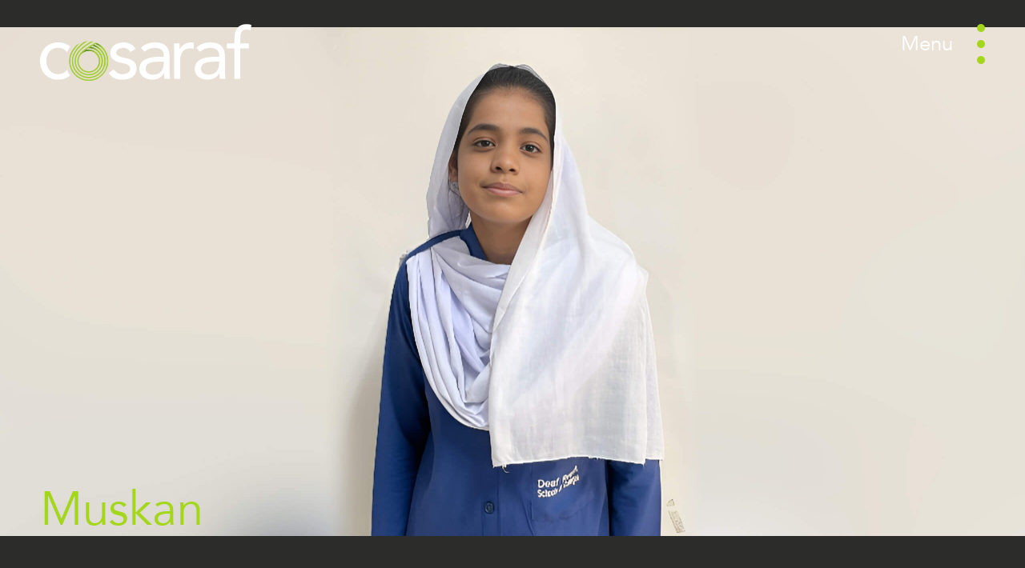

--- FILE ---
content_type: text/html; charset=UTF-8
request_url: https://www.cosaraf.org/stories/muskan/
body_size: 13811
content:

<!doctype html>
<!--[if lt IE 9]><html class="no-js no-svg ie lt-ie9 lt-ie8 lt-ie7" lang="en-GB"> <![endif]-->
<!--[if IE 9]><html class="no-js no-svg ie ie9 lt-ie9 lt-ie8" lang="en-GB"> <![endif]-->
<!--[if gt IE 9]><!--><html class="no-js no-svg text-[62.5%]" lang="en-GB"> <!--<![endif]-->
<head>
	<meta charset="UTF-8" />
	<meta name="description" content="Charitable Foundation">
	<meta http-equiv="Content-Type" content="text/html; charset=UTF-8" />
	<meta http-equiv="X-UA-Compatible" content="IE=edge">
	<meta name="viewport" content="width=device-width, initial-scale=1">
	<link rel="author" href="https://www.cosaraf.org/wp-content/themes/cosaraftheme/humans.txt" />
	<link rel="pingback" href="https://www.cosaraf.org/xmlrpc.php" />
	<link rel="profile" href="http://gmpg.org/xfn/11">

<!-- Google tag (gtag.js) -->
<script async src="https://www.googletagmanager.com/gtag/js?id=G-DRL0QT445W"></script> <script> window.dataLayer = window.dataLayer || []; function gtag(){dataLayer.push(arguments);} gtag('js', new Date()); gtag('config', 'G-DRL0QT445W'); </script>

	<meta name='robots' content='index, follow, max-image-preview:large, max-snippet:-1, max-video-preview:-1' />
	<style>img:is([sizes="auto" i], [sizes^="auto," i]) { contain-intrinsic-size: 3000px 1500px }</style>
	
	<!-- This site is optimized with the Yoast SEO plugin v26.3 - https://yoast.com/wordpress/plugins/seo/ -->
	<title>Muskan - Cosaraf</title>
	<link rel="canonical" href="https://www.cosaraf.org/stories/muskan/" />
	<meta property="og:locale" content="en_GB" />
	<meta property="og:type" content="article" />
	<meta property="og:title" content="Muskan - Cosaraf" />
	<meta property="og:description" content="Muskan is a 15-year-old student of Class 8 at DRS Karachi. Muskan’s father Ghulam Hussain is an engineer and the family lives in Labor Colony, Baldia Town, an area where. Muskan has three other sisters and two brothers. Muskan lived with her hearing siblings, however since she was unable to communicate with any of her [&hellip;]" />
	<meta property="og:url" content="https://www.cosaraf.org/stories/muskan/" />
	<meta property="og:site_name" content="Cosaraf" />
	<meta property="article:modified_time" content="2024-07-19T07:55:35+00:00" />
	<meta property="og:image" content="https://www.cosaraf.org/wp-content/uploads/2023/09/muskan-thumb.jpg" />
	<meta property="og:image:width" content="748" />
	<meta property="og:image:height" content="748" />
	<meta property="og:image:type" content="image/jpeg" />
	<meta name="twitter:card" content="summary_large_image" />
	<meta name="twitter:label1" content="Estimated reading time" />
	<meta name="twitter:data1" content="2 minutes" />
	<script type="application/ld+json" class="yoast-schema-graph">{"@context":"https://schema.org","@graph":[{"@type":"WebPage","@id":"https://www.cosaraf.org/stories/muskan/","url":"https://www.cosaraf.org/stories/muskan/","name":"Muskan - Cosaraf","isPartOf":{"@id":"https://www.cosaraf.org/#website"},"primaryImageOfPage":{"@id":"https://www.cosaraf.org/stories/muskan/#primaryimage"},"image":{"@id":"https://www.cosaraf.org/stories/muskan/#primaryimage"},"thumbnailUrl":"https://www.cosaraf.org/wp-content/uploads/2023/09/muskan-thumb.jpg","datePublished":"2023-09-25T09:47:31+00:00","dateModified":"2024-07-19T07:55:35+00:00","breadcrumb":{"@id":"https://www.cosaraf.org/stories/muskan/#breadcrumb"},"inLanguage":"en-GB","potentialAction":[{"@type":"ReadAction","target":["https://www.cosaraf.org/stories/muskan/"]}]},{"@type":"ImageObject","inLanguage":"en-GB","@id":"https://www.cosaraf.org/stories/muskan/#primaryimage","url":"https://www.cosaraf.org/wp-content/uploads/2023/09/muskan-thumb.jpg","contentUrl":"https://www.cosaraf.org/wp-content/uploads/2023/09/muskan-thumb.jpg","width":748,"height":748},{"@type":"BreadcrumbList","@id":"https://www.cosaraf.org/stories/muskan/#breadcrumb","itemListElement":[{"@type":"ListItem","position":1,"name":"Home","item":"https://www.cosaraf.org/"},{"@type":"ListItem","position":2,"name":"Muskan"}]},{"@type":"WebSite","@id":"https://www.cosaraf.org/#website","url":"https://www.cosaraf.org/","name":"Cosaraf","description":"Charitable Foundation","potentialAction":[{"@type":"SearchAction","target":{"@type":"EntryPoint","urlTemplate":"https://www.cosaraf.org/?s={search_term_string}"},"query-input":{"@type":"PropertyValueSpecification","valueRequired":true,"valueName":"search_term_string"}}],"inLanguage":"en-GB"}]}</script>
	<!-- / Yoast SEO plugin. -->


<link rel="alternate" type="application/rss+xml" title="Cosaraf &raquo; Feed" href="https://www.cosaraf.org/feed/" />
<link rel="alternate" type="application/rss+xml" title="Cosaraf &raquo; Comments Feed" href="https://www.cosaraf.org/comments/feed/" />
<script type="text/javascript">
/* <![CDATA[ */
window._wpemojiSettings = {"baseUrl":"https:\/\/s.w.org\/images\/core\/emoji\/15.1.0\/72x72\/","ext":".png","svgUrl":"https:\/\/s.w.org\/images\/core\/emoji\/15.1.0\/svg\/","svgExt":".svg","source":{"concatemoji":"https:\/\/www.cosaraf.org\/wp-includes\/js\/wp-emoji-release.min.js?ver=6.8.1"}};
/*! This file is auto-generated */
!function(i,n){var o,s,e;function c(e){try{var t={supportTests:e,timestamp:(new Date).valueOf()};sessionStorage.setItem(o,JSON.stringify(t))}catch(e){}}function p(e,t,n){e.clearRect(0,0,e.canvas.width,e.canvas.height),e.fillText(t,0,0);var t=new Uint32Array(e.getImageData(0,0,e.canvas.width,e.canvas.height).data),r=(e.clearRect(0,0,e.canvas.width,e.canvas.height),e.fillText(n,0,0),new Uint32Array(e.getImageData(0,0,e.canvas.width,e.canvas.height).data));return t.every(function(e,t){return e===r[t]})}function u(e,t,n){switch(t){case"flag":return n(e,"\ud83c\udff3\ufe0f\u200d\u26a7\ufe0f","\ud83c\udff3\ufe0f\u200b\u26a7\ufe0f")?!1:!n(e,"\ud83c\uddfa\ud83c\uddf3","\ud83c\uddfa\u200b\ud83c\uddf3")&&!n(e,"\ud83c\udff4\udb40\udc67\udb40\udc62\udb40\udc65\udb40\udc6e\udb40\udc67\udb40\udc7f","\ud83c\udff4\u200b\udb40\udc67\u200b\udb40\udc62\u200b\udb40\udc65\u200b\udb40\udc6e\u200b\udb40\udc67\u200b\udb40\udc7f");case"emoji":return!n(e,"\ud83d\udc26\u200d\ud83d\udd25","\ud83d\udc26\u200b\ud83d\udd25")}return!1}function f(e,t,n){var r="undefined"!=typeof WorkerGlobalScope&&self instanceof WorkerGlobalScope?new OffscreenCanvas(300,150):i.createElement("canvas"),a=r.getContext("2d",{willReadFrequently:!0}),o=(a.textBaseline="top",a.font="600 32px Arial",{});return e.forEach(function(e){o[e]=t(a,e,n)}),o}function t(e){var t=i.createElement("script");t.src=e,t.defer=!0,i.head.appendChild(t)}"undefined"!=typeof Promise&&(o="wpEmojiSettingsSupports",s=["flag","emoji"],n.supports={everything:!0,everythingExceptFlag:!0},e=new Promise(function(e){i.addEventListener("DOMContentLoaded",e,{once:!0})}),new Promise(function(t){var n=function(){try{var e=JSON.parse(sessionStorage.getItem(o));if("object"==typeof e&&"number"==typeof e.timestamp&&(new Date).valueOf()<e.timestamp+604800&&"object"==typeof e.supportTests)return e.supportTests}catch(e){}return null}();if(!n){if("undefined"!=typeof Worker&&"undefined"!=typeof OffscreenCanvas&&"undefined"!=typeof URL&&URL.createObjectURL&&"undefined"!=typeof Blob)try{var e="postMessage("+f.toString()+"("+[JSON.stringify(s),u.toString(),p.toString()].join(",")+"));",r=new Blob([e],{type:"text/javascript"}),a=new Worker(URL.createObjectURL(r),{name:"wpTestEmojiSupports"});return void(a.onmessage=function(e){c(n=e.data),a.terminate(),t(n)})}catch(e){}c(n=f(s,u,p))}t(n)}).then(function(e){for(var t in e)n.supports[t]=e[t],n.supports.everything=n.supports.everything&&n.supports[t],"flag"!==t&&(n.supports.everythingExceptFlag=n.supports.everythingExceptFlag&&n.supports[t]);n.supports.everythingExceptFlag=n.supports.everythingExceptFlag&&!n.supports.flag,n.DOMReady=!1,n.readyCallback=function(){n.DOMReady=!0}}).then(function(){return e}).then(function(){var e;n.supports.everything||(n.readyCallback(),(e=n.source||{}).concatemoji?t(e.concatemoji):e.wpemoji&&e.twemoji&&(t(e.twemoji),t(e.wpemoji)))}))}((window,document),window._wpemojiSettings);
/* ]]> */
</script>
<style id='wp-emoji-styles-inline-css' type='text/css'>

	img.wp-smiley, img.emoji {
		display: inline !important;
		border: none !important;
		box-shadow: none !important;
		height: 1em !important;
		width: 1em !important;
		margin: 0 0.07em !important;
		vertical-align: -0.1em !important;
		background: none !important;
		padding: 0 !important;
	}
</style>
<link rel='stylesheet' id='wp-block-library-css' href='https://www.cosaraf.org/wp-includes/css/dist/block-library/style.min.css?ver=6.8.1' type='text/css' media='all' />
<style id='classic-theme-styles-inline-css' type='text/css'>
/*! This file is auto-generated */
.wp-block-button__link{color:#fff;background-color:#32373c;border-radius:9999px;box-shadow:none;text-decoration:none;padding:calc(.667em + 2px) calc(1.333em + 2px);font-size:1.125em}.wp-block-file__button{background:#32373c;color:#fff;text-decoration:none}
</style>
<style id='safe-svg-svg-icon-style-inline-css' type='text/css'>
.safe-svg-cover{text-align:center}.safe-svg-cover .safe-svg-inside{display:inline-block;max-width:100%}.safe-svg-cover svg{fill:currentColor;height:100%;max-height:100%;max-width:100%;width:100%}

</style>
<style id='global-styles-inline-css' type='text/css'>
:root{--wp--preset--aspect-ratio--square: 1;--wp--preset--aspect-ratio--4-3: 4/3;--wp--preset--aspect-ratio--3-4: 3/4;--wp--preset--aspect-ratio--3-2: 3/2;--wp--preset--aspect-ratio--2-3: 2/3;--wp--preset--aspect-ratio--16-9: 16/9;--wp--preset--aspect-ratio--9-16: 9/16;--wp--preset--color--black: #000000;--wp--preset--color--cyan-bluish-gray: #abb8c3;--wp--preset--color--white: #ffffff;--wp--preset--color--pale-pink: #f78da7;--wp--preset--color--vivid-red: #cf2e2e;--wp--preset--color--luminous-vivid-orange: #ff6900;--wp--preset--color--luminous-vivid-amber: #fcb900;--wp--preset--color--light-green-cyan: #7bdcb5;--wp--preset--color--vivid-green-cyan: #00d084;--wp--preset--color--pale-cyan-blue: #8ed1fc;--wp--preset--color--vivid-cyan-blue: #0693e3;--wp--preset--color--vivid-purple: #9b51e0;--wp--preset--gradient--vivid-cyan-blue-to-vivid-purple: linear-gradient(135deg,rgba(6,147,227,1) 0%,rgb(155,81,224) 100%);--wp--preset--gradient--light-green-cyan-to-vivid-green-cyan: linear-gradient(135deg,rgb(122,220,180) 0%,rgb(0,208,130) 100%);--wp--preset--gradient--luminous-vivid-amber-to-luminous-vivid-orange: linear-gradient(135deg,rgba(252,185,0,1) 0%,rgba(255,105,0,1) 100%);--wp--preset--gradient--luminous-vivid-orange-to-vivid-red: linear-gradient(135deg,rgba(255,105,0,1) 0%,rgb(207,46,46) 100%);--wp--preset--gradient--very-light-gray-to-cyan-bluish-gray: linear-gradient(135deg,rgb(238,238,238) 0%,rgb(169,184,195) 100%);--wp--preset--gradient--cool-to-warm-spectrum: linear-gradient(135deg,rgb(74,234,220) 0%,rgb(151,120,209) 20%,rgb(207,42,186) 40%,rgb(238,44,130) 60%,rgb(251,105,98) 80%,rgb(254,248,76) 100%);--wp--preset--gradient--blush-light-purple: linear-gradient(135deg,rgb(255,206,236) 0%,rgb(152,150,240) 100%);--wp--preset--gradient--blush-bordeaux: linear-gradient(135deg,rgb(254,205,165) 0%,rgb(254,45,45) 50%,rgb(107,0,62) 100%);--wp--preset--gradient--luminous-dusk: linear-gradient(135deg,rgb(255,203,112) 0%,rgb(199,81,192) 50%,rgb(65,88,208) 100%);--wp--preset--gradient--pale-ocean: linear-gradient(135deg,rgb(255,245,203) 0%,rgb(182,227,212) 50%,rgb(51,167,181) 100%);--wp--preset--gradient--electric-grass: linear-gradient(135deg,rgb(202,248,128) 0%,rgb(113,206,126) 100%);--wp--preset--gradient--midnight: linear-gradient(135deg,rgb(2,3,129) 0%,rgb(40,116,252) 100%);--wp--preset--font-size--small: 13px;--wp--preset--font-size--medium: 20px;--wp--preset--font-size--large: 36px;--wp--preset--font-size--x-large: 42px;--wp--preset--spacing--20: 0.44rem;--wp--preset--spacing--30: 0.67rem;--wp--preset--spacing--40: 1rem;--wp--preset--spacing--50: 1.5rem;--wp--preset--spacing--60: 2.25rem;--wp--preset--spacing--70: 3.38rem;--wp--preset--spacing--80: 5.06rem;--wp--preset--shadow--natural: 6px 6px 9px rgba(0, 0, 0, 0.2);--wp--preset--shadow--deep: 12px 12px 50px rgba(0, 0, 0, 0.4);--wp--preset--shadow--sharp: 6px 6px 0px rgba(0, 0, 0, 0.2);--wp--preset--shadow--outlined: 6px 6px 0px -3px rgba(255, 255, 255, 1), 6px 6px rgba(0, 0, 0, 1);--wp--preset--shadow--crisp: 6px 6px 0px rgba(0, 0, 0, 1);}:where(.is-layout-flex){gap: 0.5em;}:where(.is-layout-grid){gap: 0.5em;}body .is-layout-flex{display: flex;}.is-layout-flex{flex-wrap: wrap;align-items: center;}.is-layout-flex > :is(*, div){margin: 0;}body .is-layout-grid{display: grid;}.is-layout-grid > :is(*, div){margin: 0;}:where(.wp-block-columns.is-layout-flex){gap: 2em;}:where(.wp-block-columns.is-layout-grid){gap: 2em;}:where(.wp-block-post-template.is-layout-flex){gap: 1.25em;}:where(.wp-block-post-template.is-layout-grid){gap: 1.25em;}.has-black-color{color: var(--wp--preset--color--black) !important;}.has-cyan-bluish-gray-color{color: var(--wp--preset--color--cyan-bluish-gray) !important;}.has-white-color{color: var(--wp--preset--color--white) !important;}.has-pale-pink-color{color: var(--wp--preset--color--pale-pink) !important;}.has-vivid-red-color{color: var(--wp--preset--color--vivid-red) !important;}.has-luminous-vivid-orange-color{color: var(--wp--preset--color--luminous-vivid-orange) !important;}.has-luminous-vivid-amber-color{color: var(--wp--preset--color--luminous-vivid-amber) !important;}.has-light-green-cyan-color{color: var(--wp--preset--color--light-green-cyan) !important;}.has-vivid-green-cyan-color{color: var(--wp--preset--color--vivid-green-cyan) !important;}.has-pale-cyan-blue-color{color: var(--wp--preset--color--pale-cyan-blue) !important;}.has-vivid-cyan-blue-color{color: var(--wp--preset--color--vivid-cyan-blue) !important;}.has-vivid-purple-color{color: var(--wp--preset--color--vivid-purple) !important;}.has-black-background-color{background-color: var(--wp--preset--color--black) !important;}.has-cyan-bluish-gray-background-color{background-color: var(--wp--preset--color--cyan-bluish-gray) !important;}.has-white-background-color{background-color: var(--wp--preset--color--white) !important;}.has-pale-pink-background-color{background-color: var(--wp--preset--color--pale-pink) !important;}.has-vivid-red-background-color{background-color: var(--wp--preset--color--vivid-red) !important;}.has-luminous-vivid-orange-background-color{background-color: var(--wp--preset--color--luminous-vivid-orange) !important;}.has-luminous-vivid-amber-background-color{background-color: var(--wp--preset--color--luminous-vivid-amber) !important;}.has-light-green-cyan-background-color{background-color: var(--wp--preset--color--light-green-cyan) !important;}.has-vivid-green-cyan-background-color{background-color: var(--wp--preset--color--vivid-green-cyan) !important;}.has-pale-cyan-blue-background-color{background-color: var(--wp--preset--color--pale-cyan-blue) !important;}.has-vivid-cyan-blue-background-color{background-color: var(--wp--preset--color--vivid-cyan-blue) !important;}.has-vivid-purple-background-color{background-color: var(--wp--preset--color--vivid-purple) !important;}.has-black-border-color{border-color: var(--wp--preset--color--black) !important;}.has-cyan-bluish-gray-border-color{border-color: var(--wp--preset--color--cyan-bluish-gray) !important;}.has-white-border-color{border-color: var(--wp--preset--color--white) !important;}.has-pale-pink-border-color{border-color: var(--wp--preset--color--pale-pink) !important;}.has-vivid-red-border-color{border-color: var(--wp--preset--color--vivid-red) !important;}.has-luminous-vivid-orange-border-color{border-color: var(--wp--preset--color--luminous-vivid-orange) !important;}.has-luminous-vivid-amber-border-color{border-color: var(--wp--preset--color--luminous-vivid-amber) !important;}.has-light-green-cyan-border-color{border-color: var(--wp--preset--color--light-green-cyan) !important;}.has-vivid-green-cyan-border-color{border-color: var(--wp--preset--color--vivid-green-cyan) !important;}.has-pale-cyan-blue-border-color{border-color: var(--wp--preset--color--pale-cyan-blue) !important;}.has-vivid-cyan-blue-border-color{border-color: var(--wp--preset--color--vivid-cyan-blue) !important;}.has-vivid-purple-border-color{border-color: var(--wp--preset--color--vivid-purple) !important;}.has-vivid-cyan-blue-to-vivid-purple-gradient-background{background: var(--wp--preset--gradient--vivid-cyan-blue-to-vivid-purple) !important;}.has-light-green-cyan-to-vivid-green-cyan-gradient-background{background: var(--wp--preset--gradient--light-green-cyan-to-vivid-green-cyan) !important;}.has-luminous-vivid-amber-to-luminous-vivid-orange-gradient-background{background: var(--wp--preset--gradient--luminous-vivid-amber-to-luminous-vivid-orange) !important;}.has-luminous-vivid-orange-to-vivid-red-gradient-background{background: var(--wp--preset--gradient--luminous-vivid-orange-to-vivid-red) !important;}.has-very-light-gray-to-cyan-bluish-gray-gradient-background{background: var(--wp--preset--gradient--very-light-gray-to-cyan-bluish-gray) !important;}.has-cool-to-warm-spectrum-gradient-background{background: var(--wp--preset--gradient--cool-to-warm-spectrum) !important;}.has-blush-light-purple-gradient-background{background: var(--wp--preset--gradient--blush-light-purple) !important;}.has-blush-bordeaux-gradient-background{background: var(--wp--preset--gradient--blush-bordeaux) !important;}.has-luminous-dusk-gradient-background{background: var(--wp--preset--gradient--luminous-dusk) !important;}.has-pale-ocean-gradient-background{background: var(--wp--preset--gradient--pale-ocean) !important;}.has-electric-grass-gradient-background{background: var(--wp--preset--gradient--electric-grass) !important;}.has-midnight-gradient-background{background: var(--wp--preset--gradient--midnight) !important;}.has-small-font-size{font-size: var(--wp--preset--font-size--small) !important;}.has-medium-font-size{font-size: var(--wp--preset--font-size--medium) !important;}.has-large-font-size{font-size: var(--wp--preset--font-size--large) !important;}.has-x-large-font-size{font-size: var(--wp--preset--font-size--x-large) !important;}
:where(.wp-block-post-template.is-layout-flex){gap: 1.25em;}:where(.wp-block-post-template.is-layout-grid){gap: 1.25em;}
:where(.wp-block-columns.is-layout-flex){gap: 2em;}:where(.wp-block-columns.is-layout-grid){gap: 2em;}
:root :where(.wp-block-pullquote){font-size: 1.5em;line-height: 1.6;}
</style>
<link rel='stylesheet' id='cf7cf-style-css' href='https://www.cosaraf.org/wp-content/plugins/cf7-conditional-fields/style.css?ver=2.6.6' type='text/css' media='all' />
<script type="text/javascript" src="https://www.cosaraf.org/wp-content/plugins/lazysizes/js/build/lazysizes.unveilhooks.min.js?ver=5.2.2" id="lazysizes-js"></script>
<script type="text/javascript" src="https://www.cosaraf.org/wp-includes/js/jquery/jquery.min.js?ver=3.7.1" id="jquery-core-js"></script>
<script type="text/javascript" src="https://www.cosaraf.org/wp-includes/js/jquery/jquery-migrate.min.js?ver=3.4.1" id="jquery-migrate-js"></script>
<link rel="https://api.w.org/" href="https://www.cosaraf.org/wp-json/" /><link rel="EditURI" type="application/rsd+xml" title="RSD" href="https://www.cosaraf.org/xmlrpc.php?rsd" />
<meta name="generator" content="WordPress 6.8.1" />
<link rel='shortlink' href='https://www.cosaraf.org/?p=1200' />
<link rel="alternate" title="oEmbed (JSON)" type="application/json+oembed" href="https://www.cosaraf.org/wp-json/oembed/1.0/embed?url=https%3A%2F%2Fwww.cosaraf.org%2Fstories%2Fmuskan%2F" />
<link rel="alternate" title="oEmbed (XML)" type="text/xml+oembed" href="https://www.cosaraf.org/wp-json/oembed/1.0/embed?url=https%3A%2F%2Fwww.cosaraf.org%2Fstories%2Fmuskan%2F&#038;format=xml" />
			<noscript><style>.lazyload { display: none !important; }</style></noscript>
		<link rel="icon" href="https://www.cosaraf.org/wp-content/uploads/2024/10/cropped-android-icon-192x192-1-32x32.png" sizes="32x32" />
<link rel="icon" href="https://www.cosaraf.org/wp-content/uploads/2024/10/cropped-android-icon-192x192-1-192x192.png" sizes="192x192" />
<link rel="apple-touch-icon" href="https://www.cosaraf.org/wp-content/uploads/2024/10/cropped-android-icon-192x192-1-180x180.png" />
<meta name="msapplication-TileImage" content="https://www.cosaraf.org/wp-content/uploads/2024/10/cropped-android-icon-192x192-1-270x270.png" />


	<link rel="stylesheet" href="https://www.cosaraf.org/wp-content/themes/cosaraftheme/assets/css/main.css">

	<style>
		[x-cloak] {
			display: none;
		}
	</style>
			</head>

	<body class="wp-singular story-template-default single single-story postid-1200 wp-theme-cosaraftheme flex flex-col min-h-screen bg-metal text-white cf-text-base font-avenir-book tracking-[-0.01em] overflow-x-hidden" data-template="base.twig">
		<a href="#content" class="skip-link screen-reader-text">Skip to content</a>

		<header id="header" class="absolute w-full inset-x-0 z-[50]" x-data="{
  open: false,
  subMenu: 0
}" x-cloak>
    <div class="cf-container py-lg-clamp">
    <div class="flex flex-row justify-between items-center relative">
      <a href="https://www.cosaraf.org" title="Cosaraf home" rel="home" class="relative z-[50] block flex-shrink-0 flex-grow-0 w-[5rem] h-[5rem] lg:w-[13.2rem] lg:h-[3.5rem] xl:w-[26.4rem] xl:h-auto">
        <img src="https://www.cosaraf.org/wp-content/themes/cosaraftheme/assets/images/logo.svg" alt="Cosaraf Logo" class="w-full hidden lg:block">
        <img src="https://www.cosaraf.org/wp-content/themes/cosaraftheme/assets/images/logo-stamp.svg" alt="Cosaraf Stamp Logo" class="w-full lg:hidden">
      </a>

      <div>
        <div class="bg-lime text-metal w-full max-w-[calc(100vw_-_9rem)] sm:max-w-[calc(100vw_-_11rem)] md:max-w-[calc(100vw_-_15rem)] lg:w-auto lg:max-w-full fixed right-0 inset-y-0 z-[40] transition-all duration-700" :class="{
          'pointer-events-none translate-x-full invisible': !open,
          'pointer-events-auto translate-x-0 visible': open
        }">
          <div class="h-full overflow-y-scroll px-2xl-clamp xl:px-xl-clamp py-2xl-clamp">
            <nav id="nav-main" aria-label="Main Navigation" class="mb-xl-clamp w-full xl:w-[75rem]">
              <ul class="flex flex-col" :class="{
                'opacity-0 transition-opacity duration-150': !open
              }">
                	<li class=" menu-item menu-item-type-post_type menu-item-object-page menu-item-home menu-item-39 cf-text-lg mb-12 last:mb-0" x-data="{ visible: false }" x-intersect:enter="visible = true" x-intersect:leave="visible = false">
		<div class="transition-opacity duration-700" :class="{
			'opacity-100': visible,
			'opacity-0': !visible
		}" :style="visible && { transitionDelay: '110ms' }">
							<a href="https://www.cosaraf.org/" title="Home" class="inline-block leading-none group relative">
					Home

					<span class="pointer-events-none mr-4 absolute right-full top-1/2 -translate-y-1/2 block h-[2px] w-sm-clamp bg-metal scale-x-0 origin-right duration-300 transition-transform group-hover:scale-x-100 group-hover:origin-left "></span>
				</a>
					</div>
	</li>
	<li class=" menu-item menu-item-type-post_type menu-item-object-page menu-item-42 menu-item-has-children cf-text-lg mb-12 last:mb-0" x-data="{ visible: false }" x-intersect:enter="visible = true" x-intersect:leave="visible = false">
		<div class="transition-opacity duration-700" :class="{
			'opacity-100': visible,
			'opacity-0': !visible
		}" :style="visible && { transitionDelay: '220ms' }">
							<button @click="if (subMenu === 2) { subMenu = 0 } else { subMenu = 2 }" class="group apperance-none inline-block leading-none relative">
					What we do

					<span class="pointer-events-none mr-4 absolute right-full top-1/2 -translate-y-1/2 block h-[2px] w-sm-clamp bg-metal scale-x-0 origin-right duration-300 transition-transform group-hover:scale-x-100 group-hover:origin-left " :class="{
						'scale-x-100 origin-left': subMenu === 2
					}"></span>
				</button>
				<div x-show="subMenu === 2" x-collapse.duration.500ms>
					<ul class="cf-text-sm mt-sm-clamp">
													<li class="mb-6 last:mb-0">
								<a href="https://www.cosaraf.org/what-we-do/empowering-women-girls/" title="Empowering Women &#038; Girls" class="inline-block leading-none hover:underline">
									Empowering Women &#038; Girls
								</a>
							</li>
													<li class="mb-6 last:mb-0">
								<a href="https://www.cosaraf.org/what-we-do/enabling-young-people/" title="Enabling Young People" class="inline-block leading-none hover:underline">
									Enabling Young People
								</a>
							</li>
													<li class="mb-6 last:mb-0">
								<a href="https://www.cosaraf.org/what-we-do/sustainable-communities/" title="Sustainable Communities" class="inline-block leading-none hover:underline">
									Sustainable Communities
								</a>
							</li>
											</ul>
				</div>
					</div>
	</li>
	<li class=" menu-item menu-item-type-custom menu-item-object-custom menu-item-1260 menu-item-has-children cf-text-lg mb-12 last:mb-0" x-data="{ visible: false }" x-intersect:enter="visible = true" x-intersect:leave="visible = false">
		<div class="transition-opacity duration-700" :class="{
			'opacity-100': visible,
			'opacity-0': !visible
		}" :style="visible && { transitionDelay: '330ms' }">
							<button @click="if (subMenu === 3) { subMenu = 0 } else { subMenu = 3 }" class="group apperance-none inline-block leading-none relative">
					Funding

					<span class="pointer-events-none mr-4 absolute right-full top-1/2 -translate-y-1/2 block h-[2px] w-sm-clamp bg-metal scale-x-0 origin-right duration-300 transition-transform group-hover:scale-x-100 group-hover:origin-left " :class="{
						'scale-x-100 origin-left': subMenu === 3
					}"></span>
				</button>
				<div x-show="subMenu === 3" x-collapse.duration.500ms>
					<ul class="cf-text-sm mt-sm-clamp">
													<li class="mb-6 last:mb-0">
								<a href="https://www.cosaraf.org/what-we-do/major-grants/" title="Major Grants" class="inline-block leading-none hover:underline">
									Major Grants
								</a>
							</li>
													<li class="mb-6 last:mb-0">
								<a href="https://www.cosaraf.org/what-we-do/hardship-grants/" title="Hardship Grants" class="inline-block leading-none hover:underline">
									Hardship Grants
								</a>
							</li>
													<li class="mb-6 last:mb-0">
								<a href="https://www.cosaraf.org/what-we-do/ramadan-fund/" title="Ramadan Fund" class="inline-block leading-none hover:underline">
									Ramadan Fund
								</a>
							</li>
											</ul>
				</div>
					</div>
	</li>
	<li class=" menu-item menu-item-type-post_type menu-item-object-page menu-item-1829 cf-text-lg mb-12 last:mb-0" x-data="{ visible: false }" x-intersect:enter="visible = true" x-intersect:leave="visible = false">
		<div class="transition-opacity duration-700" :class="{
			'opacity-100': visible,
			'opacity-0': !visible
		}" :style="visible && { transitionDelay: '440ms' }">
							<a href="https://www.cosaraf.org/projects/" title="Projects" class="inline-block leading-none group relative">
					Projects

					<span class="pointer-events-none mr-4 absolute right-full top-1/2 -translate-y-1/2 block h-[2px] w-sm-clamp bg-metal scale-x-0 origin-right duration-300 transition-transform group-hover:scale-x-100 group-hover:origin-left "></span>
				</a>
					</div>
	</li>
	<li class=" menu-item menu-item-type-post_type menu-item-object-page menu-item-37 cf-text-lg mb-12 last:mb-0" x-data="{ visible: false }" x-intersect:enter="visible = true" x-intersect:leave="visible = false">
		<div class="transition-opacity duration-700" :class="{
			'opacity-100': visible,
			'opacity-0': !visible
		}" :style="visible && { transitionDelay: '550ms' }">
							<a href="https://www.cosaraf.org/about/" title="About" class="inline-block leading-none group relative">
					About

					<span class="pointer-events-none mr-4 absolute right-full top-1/2 -translate-y-1/2 block h-[2px] w-sm-clamp bg-metal scale-x-0 origin-right duration-300 transition-transform group-hover:scale-x-100 group-hover:origin-left "></span>
				</a>
					</div>
	</li>
	<li class=" menu-item menu-item-type-post_type menu-item-object-page menu-item-40 cf-text-lg mb-12 last:mb-0" x-data="{ visible: false }" x-intersect:enter="visible = true" x-intersect:leave="visible = false">
		<div class="transition-opacity duration-700" :class="{
			'opacity-100': visible,
			'opacity-0': !visible
		}" :style="visible && { transitionDelay: '660ms' }">
							<a href="https://www.cosaraf.org/impact-stories/" title="Impact Stories" class="inline-block leading-none group relative">
					Impact Stories

					<span class="pointer-events-none mr-4 absolute right-full top-1/2 -translate-y-1/2 block h-[2px] w-sm-clamp bg-metal scale-x-0 origin-right duration-300 transition-transform group-hover:scale-x-100 group-hover:origin-left "></span>
				</a>
					</div>
	</li>
	<li class=" menu-item menu-item-type-post_type menu-item-object-page menu-item-41 cf-text-lg mb-12 last:mb-0" x-data="{ visible: false }" x-intersect:enter="visible = true" x-intersect:leave="visible = false">
		<div class="transition-opacity duration-700" :class="{
			'opacity-100': visible,
			'opacity-0': !visible
		}" :style="visible && { transitionDelay: '770ms' }">
							<a href="https://www.cosaraf.org/news/" title="News" class="inline-block leading-none group relative">
					News

					<span class="pointer-events-none mr-4 absolute right-full top-1/2 -translate-y-1/2 block h-[2px] w-sm-clamp bg-metal scale-x-0 origin-right duration-300 transition-transform group-hover:scale-x-100 group-hover:origin-left "></span>
				</a>
					</div>
	</li>
	<li class=" menu-item menu-item-type-post_type menu-item-object-page menu-item-38 cf-text-lg mb-12 last:mb-0" x-data="{ visible: false }" x-intersect:enter="visible = true" x-intersect:leave="visible = false">
		<div class="transition-opacity duration-700" :class="{
			'opacity-100': visible,
			'opacity-0': !visible
		}" :style="visible && { transitionDelay: '880ms' }">
							<a href="https://www.cosaraf.org/contact-us/" title="Contact Us" class="inline-block leading-none group relative">
					Contact Us

					<span class="pointer-events-none mr-4 absolute right-full top-1/2 -translate-y-1/2 block h-[2px] w-sm-clamp bg-metal scale-x-0 origin-right duration-300 transition-transform group-hover:scale-x-100 group-hover:origin-left "></span>
				</a>
					</div>
	</li>
              </ul>
            </nav>
            <span class="block transition-opacity duration-700" :class="{
              'opacity-0': !open,
              'opacity-100': open
            }" :style="open && { transitionDelay: '1130ms' }"><ul class="flex flex-row items-center justify-start -ml-8">
      <li class="pl-8">
      <a href="https://www.linkedin.com/company/the-cosaraf-charitable-foundation" target="_blank" rel="noopener noreferrer" title="Find Cosaraf on LinkedIn" class="flex flex-row flex-nowrap items-center transition-opacity duration-300 hover:opacity-80">
        <svg role="none" xmlns="http://www.w3.org/2000/svg" class="w-12 h-12 xl:w-[clamp(3rem,_2.031vw_+_0.4rem,_5.6rem)] xl:h-[clamp(3rem,_2.031vw_+_0.4rem,_5.6rem)]">
          <use href="#linkedin">
        </svg>
      </a>
    </li>
        <li class="pl-8">
      <a href="https://www.flickr.com/photos/cosaraf/" target="_blank" rel="noopener noreferrer" title="Find Cosaraf on Flickr" class="flex flex-row flex-nowrap items-center transition-opacity duration-300 hover:opacity-80">
        <svg role="none" xmlns="http://www.w3.org/2000/svg" class="w-12 h-12 xl:w-[clamp(3rem,_2.031vw_+_0.4rem,_5.6rem)] xl:h-[clamp(3rem,_2.031vw_+_0.4rem,_5.6rem)]">
          <use href="#flickr">
        </svg>
      </a>
    </li>
        <li class="pl-8">
      <a href="https://facebook.com" target="_blank" rel="noopener noreferrer" title="Find Cosaraf on Facebook" class="flex flex-row flex-nowrap items-center transition-opacity duration-300 hover:opacity-80">
        <svg role="none" xmlns="http://www.w3.org/2000/svg" class="w-12 h-12 xl:w-[clamp(3rem,_2.031vw_+_0.4rem,_5.6rem)] xl:h-[clamp(3rem,_2.031vw_+_0.4rem,_5.6rem)]">
          <use href="#facebook">
        </svg>
      </a>
    </li>
        <li class="pl-8">
      <a href="https://twitter.com/cosaraf" target="_blank" rel="noopener noreferrer" title="Find Cosaraf on Twitter" class="flex flex-row flex-nowrap items-center transition-opacity duration-300 hover:opacity-80">
        <svg role="none" xmlns="http://www.w3.org/2000/svg" class="w-12 h-12 xl:w-[clamp(3rem,_2.031vw_+_0.4rem,_5.6rem)] xl:h-[clamp(3rem,_2.031vw_+_0.4rem,_5.6rem)]">
          <use href="#twitter">
        </svg>
      </a>
    </li>
        <li class="pl-8">
      <a href="https://www.youtube.com/channel/UCzBCeLzB1cOvNAXt5U_cbOA" target="_blank" rel="noopener noreferrer" title="Find Cosaraf on YouTube" class="flex flex-row flex-nowrap items-center transition-opacity duration-300 hover:opacity-80">
        <svg role="none" xmlns="http://www.w3.org/2000/svg" class="w-12 h-12 xl:w-[clamp(3rem,_2.031vw_+_0.4rem,_5.6rem)] xl:h-[clamp(3rem,_2.031vw_+_0.4rem,_5.6rem)]">
          <use href="#youtube">
        </svg>
      </a>
    </li>
    </ul>
</span>
          </div>
        </div>
        <div class="z-[50] fixed top-lg-clamp right-8 sm:right-12 md:right-20 xl:right-xl-clamp">
          <button type="button" class="relative text-left flex flex-row flex-nowrap items-center" @click="open = !open">
            <span class="sr-only">Toggle Menu Visibility</span>
            <div class="grid grid-cols-1 flex-grow mr-12 gap-0 overflow-hidden pointer-events-none">
              <span class="col-span-full row-start-1 col-start-1 transition-all duration-500 leading-none text-white" :class="{
                'opacity-0 -translate-x-1/2 invisible': open,
                'opacity-100 translate-x-none visible': !open
              }">Menu</span>
              <span class="col-span-full row-start-1 col-start-1 transition-all duration-500 leading-none text-metal" :class="{
                'opacity-100 visible translate-x-none': open,
                'opacity-0 invisible translate-x-1/2': !open
              }">Close</span>
            </div>
            <div class="flex-grow-0 h-16 sm:h-20 w-4 relative flex flex-col items-center justify-center pointer-events-none">
              <span class="block w-2 h-2 sm:w-4 sm:h-4 rounded-full transition-all duration-500 absolute inset-y-0 my-auto" :class="{
                'bg-metal translate-y-0': open,
                'bg-lime -translate-y-4 sm:-translate-y-8': !open
              }"></span>
              <span class="block w-2 h-2 sm:w-4 sm:h-4 rounded-full transition-all duration-500 absolute inset-y-0 my-auto" :class="{
                'bg-metal': open,
                'bg-lime': !open
              }"></span>
              <span class="block w-2 h-2 sm:w-4 sm:h-4 rounded-full transition-all duration-500 absolute inset-y-0 my-auto" :class="{
                'bg-metal translate-y-0': open,
                'bg-lime translate-y-4 sm:translate-y-8': !open
              }"></span>
            </div>
          </button>
        </div>
      </div>

      <span class="block inset-0 fixed bg-black bg-opacity-50 z-[30] transition-all duration-500" :class="{
        'opacity-0 invisible': !open,
        'opacity-100 visible': open
      }"></span>
    </div>
  </div>
  </header>

		<main id="content" role="main" class="flex-1">
						<div class="">
				
  
<section data-acf="hero" data-acf-hero-display="default" class="flex items-end relative  py-xl-clamp min-h-screen lg:h-screen ">
  <div class="absolute inset-0">
        
    <img src="https://www.cosaraf.org/wp-content/uploads/2023/09/muskan-hero.jpg" alt="" class="w-full h-full object-cover object-center">
  </div>

      <span class="bg-metal opacity-90 block absolute inset-0 pointer-events-none"></span>
  
  <div class="cf-container relative">
    <article class="cf-grid items-center">
      <div class="col-span-full lg:col-span-7">
        <h1 class="cf-h1 text-lime">Muskan</h1>
              </div>
          </article>
  </div>
</section>

			<section data-acf="columns" id="" class="block-theme-default my-2xl-clamp ">
  <div class="cf-container">
    <div class="cf-grid">
      <div class="col-span-full xl:col-span-2">
        
  <h3 class="uppercase cf-text-sm flex flex-row flex-nowrap items-center xl:mt-sm-clamp">
    <span class="block mr-6 flex-shrink-0">Read more</span>
    <span class="w-full flex-shrink h-[2px] bg-[var(--block-button-highlight-color)] origin-left transition-transform duration-700" :class="{
      'scale-x-0': !visible,
      'scale-x-100': visible
    }"  x-data="{ visible: false }" x-intersect:enter.once.margin.0.0.-20%.0="visible = true" x-cloak></span>
  </h3>
      </div>
      <div class="col-span-full xl:col-span-7">
        <div class="cf-grid">
                      <div class="col-span-full md:col-span-full ">
              <div class="cms">
                <p>Muskan is a 15-year-old student of Class 8 at Deaf Reach School (DRS) Karachi in the province of Sindh, Pakistan. Muskan’s father Ghulam Hussain is an engineer and the family lives in Labor Colony, Baldia Town. Muskan has three other sisters and two brothers.</p>
<p>Although Muskan lived with her hearing siblings, she was unable to communicate with any of her family members leading her to mostly live in isolation. Despite his best efforts, Ghulam Hussain was unable to communicate with Muskan and even while working long hours he was deeply worried about her future. As he saw his other children progress while Muskan struggled to even express herself, Ghulam Hussain had almost given up on Muskan ’s prospects for schooling. The parents were deeply worried and struggled to find affordable schooling for their only deaf child given their low income.</p>
<p>Then one day while running an errand, Ghulam Hussain came across DRS’s branded van. Upon further enquiry the driver told Ghulam Hussain the location of the school and encouraged him to meet the school Principal for further information. Ghulam Hussain visited the school the very next day. The principal took Ghulam Hussain for a school tour and elaborated on the facilities available to the students. She also told him that the school did not charge any fee and had a free pick and drop service. Ghulam Hussain was ecstatic to observe students of Muskan’s age communicating with each other using PSL and attending class in a secure environment. The school administration encouraged the importance of letting Muskan attend school and after touching base with the parents of other deaf students, Ghulam Hussain decided to get Muskan enrolled in DRS Karachi. The school does not charge any tuition fees from Muskan as the administration realizes that Ghulam Hussain cannot pay school fees regularly.</p>
<p>Muskan has been provided quality education in basic mathematics and language skills of Urdu and English. Currently, she studies in Grade 8, has made friends at school and looks forward to meeting them every day. The school has provided her with a chance to change her life and be a productive member of society.</p>

              </div>
            </div>
                  </div>
      </div>
    </div>
  </div>
</section>
			
      <section data-acf="content_carousel" data-acf-swiper="teaser" id="" class="block-theme-white py-2xl-clamp ">
  <div class="cf-container">
    <div class="cf-grid">
      <div class="col-span-full">
        
  <h3 class="uppercase cf-text-sm flex flex-row flex-nowrap items-center xl:mt-sm-clamp">
    <span class="block mr-6 flex-shrink-0">Case Studies</span>
    <span class="w-full flex-shrink h-[2px] bg-[var(--block-button-highlight-color)] origin-left transition-transform duration-700" :class="{
      'scale-x-0': !visible,
      'scale-x-100': visible
    }"  x-data="{ visible: false }" x-intersect:enter.once.margin.0.0.-20%.0="visible = true" x-cloak></span>
  </h3>
      </div>
      <div class="col-span-full">
                
                          
        <div class="swiper">
          <div class="swiper-wrapper">

                                        
              <div class="swiper-slide">
                <a href="https://www.cosaraf.org/stories/maimuna/" title="Read Maimuna" class="flex aspect-square relative p-lg-clamp group overflow-hidden">
	<span class="will-change-transform block absolute left-0 top-0 w-full h-full z-[2] bg-black bg-opacity-[0.65] shadow-[0_0_170px_170px_rgba(0,0,0,0.65)] origin-bottom duration-700 transition-all group-hover:translate-y-full"></span>
	<figure class="absolute inset-0 w-full h-full z-[1]">
		<img src="https://www.cosaraf.org/wp-content/uploads/2025/10/Maimuna-case-study-Picture-2.jpg" alt="" class="w-full h-full object-cover pointer-events-none transition-all duration-500 will-change-transform blur-sm group-hover:blur-none">
	</figure>
	<div class="relative flex flex-col justify-between z-[3]">
		<section class="transition-all duration-500 translate-y-0 opacity-100 group-hover:-translate-y-8 group-hover:opacity-0">
			<h4 class="cf-h3 text-lime mb-sm-clamp">Maimuna</h4>
			
					</section>
		<span class="cf-h4 text-lime pt-sm-clamp flex flex-row items-center justify-start transition-all duration-500">
			Read More
			<svg role="none" xmlns="http://www.w3.org/2000/svg" class="ml-12 block w-[4rem] h-[2.1rem] md:w-[7.3rem] md:h-[4rem] xl:w-[10.25rem] xl:h-[5.5rem]">
				<use href="#arrow_right">
			</svg>
		</span>
	</div>
</a>
              </div>
                                        
              <div class="swiper-slide">
                <a href="https://www.cosaraf.org/stories/dedan/" title="Read Dedan" class="flex aspect-square relative p-lg-clamp group overflow-hidden">
	<span class="will-change-transform block absolute left-0 top-0 w-full h-full z-[2] bg-black bg-opacity-[0.65] shadow-[0_0_170px_170px_rgba(0,0,0,0.65)] origin-bottom duration-700 transition-all group-hover:translate-y-full"></span>
	<figure class="absolute inset-0 w-full h-full z-[1]">
		<img src="https://www.cosaraf.org/wp-content/uploads/2025/10/Dedan-case-study-picture3-scaled.jpg" alt="" class="w-full h-full object-cover pointer-events-none transition-all duration-500 will-change-transform blur-sm group-hover:blur-none">
	</figure>
	<div class="relative flex flex-col justify-between z-[3]">
		<section class="transition-all duration-500 translate-y-0 opacity-100 group-hover:-translate-y-8 group-hover:opacity-0">
			<h4 class="cf-h3 text-lime mb-sm-clamp">Dedan</h4>
			
					</section>
		<span class="cf-h4 text-lime pt-sm-clamp flex flex-row items-center justify-start transition-all duration-500">
			Read More
			<svg role="none" xmlns="http://www.w3.org/2000/svg" class="ml-12 block w-[4rem] h-[2.1rem] md:w-[7.3rem] md:h-[4rem] xl:w-[10.25rem] xl:h-[5.5rem]">
				<use href="#arrow_right">
			</svg>
		</span>
	</div>
</a>
              </div>
                                        
              <div class="swiper-slide">
                <a href="https://www.cosaraf.org/stories/toni/" title="Read Toni" class="flex aspect-square relative p-lg-clamp group overflow-hidden">
	<span class="will-change-transform block absolute left-0 top-0 w-full h-full z-[2] bg-black bg-opacity-[0.65] shadow-[0_0_170px_170px_rgba(0,0,0,0.65)] origin-bottom duration-700 transition-all group-hover:translate-y-full"></span>
	<figure class="absolute inset-0 w-full h-full z-[1]">
		<img src="https://www.cosaraf.org/wp-content/uploads/2025/07/toni.png" alt="" class="w-full h-full object-cover pointer-events-none transition-all duration-500 will-change-transform blur-sm group-hover:blur-none">
	</figure>
	<div class="relative flex flex-col justify-between z-[3]">
		<section class="transition-all duration-500 translate-y-0 opacity-100 group-hover:-translate-y-8 group-hover:opacity-0">
			<h4 class="cf-h3 text-lime mb-sm-clamp">Toni</h4>
			
					</section>
		<span class="cf-h4 text-lime pt-sm-clamp flex flex-row items-center justify-start transition-all duration-500">
			Read More
			<svg role="none" xmlns="http://www.w3.org/2000/svg" class="ml-12 block w-[4rem] h-[2.1rem] md:w-[7.3rem] md:h-[4rem] xl:w-[10.25rem] xl:h-[5.5rem]">
				<use href="#arrow_right">
			</svg>
		</span>
	</div>
</a>
              </div>
                                        
              <div class="swiper-slide">
                <a href="https://www.cosaraf.org/stories/brandon/" title="Read Brandon" class="flex aspect-square relative p-lg-clamp group overflow-hidden">
	<span class="will-change-transform block absolute left-0 top-0 w-full h-full z-[2] bg-black bg-opacity-[0.65] shadow-[0_0_170px_170px_rgba(0,0,0,0.65)] origin-bottom duration-700 transition-all group-hover:translate-y-full"></span>
	<figure class="absolute inset-0 w-full h-full z-[1]">
		<img src="https://www.cosaraf.org/wp-content/uploads/2025/07/brandon.png" alt="" class="w-full h-full object-cover pointer-events-none transition-all duration-500 will-change-transform blur-sm group-hover:blur-none">
	</figure>
	<div class="relative flex flex-col justify-between z-[3]">
		<section class="transition-all duration-500 translate-y-0 opacity-100 group-hover:-translate-y-8 group-hover:opacity-0">
			<h4 class="cf-h3 text-lime mb-sm-clamp">Brandon</h4>
			
					</section>
		<span class="cf-h4 text-lime pt-sm-clamp flex flex-row items-center justify-start transition-all duration-500">
			Read More
			<svg role="none" xmlns="http://www.w3.org/2000/svg" class="ml-12 block w-[4rem] h-[2.1rem] md:w-[7.3rem] md:h-[4rem] xl:w-[10.25rem] xl:h-[5.5rem]">
				<use href="#arrow_right">
			</svg>
		</span>
	</div>
</a>
              </div>
                                        
              <div class="swiper-slide">
                <a href="https://www.cosaraf.org/stories/yasmeen-manzoor/" title="Read Yasmeen Manzoor" class="flex aspect-square relative p-lg-clamp group overflow-hidden">
	<span class="will-change-transform block absolute left-0 top-0 w-full h-full z-[2] bg-black bg-opacity-[0.65] shadow-[0_0_170px_170px_rgba(0,0,0,0.65)] origin-bottom duration-700 transition-all group-hover:translate-y-full"></span>
	<figure class="absolute inset-0 w-full h-full z-[1]">
		<img src="https://www.cosaraf.org/wp-content/uploads/2025/06/Yasmeen.jpg" alt="" class="w-full h-full object-cover pointer-events-none transition-all duration-500 will-change-transform blur-sm group-hover:blur-none">
	</figure>
	<div class="relative flex flex-col justify-between z-[3]">
		<section class="transition-all duration-500 translate-y-0 opacity-100 group-hover:-translate-y-8 group-hover:opacity-0">
			<h4 class="cf-h3 text-lime mb-sm-clamp">Yasmeen Manzoor</h4>
			
					</section>
		<span class="cf-h4 text-lime pt-sm-clamp flex flex-row items-center justify-start transition-all duration-500">
			Read More
			<svg role="none" xmlns="http://www.w3.org/2000/svg" class="ml-12 block w-[4rem] h-[2.1rem] md:w-[7.3rem] md:h-[4rem] xl:w-[10.25rem] xl:h-[5.5rem]">
				<use href="#arrow_right">
			</svg>
		</span>
	</div>
</a>
              </div>
                                        
              <div class="swiper-slide">
                <a href="https://www.cosaraf.org/stories/issac/" title="Read Issac" class="flex aspect-square relative p-lg-clamp group overflow-hidden">
	<span class="will-change-transform block absolute left-0 top-0 w-full h-full z-[2] bg-black bg-opacity-[0.65] shadow-[0_0_170px_170px_rgba(0,0,0,0.65)] origin-bottom duration-700 transition-all group-hover:translate-y-full"></span>
	<figure class="absolute inset-0 w-full h-full z-[1]">
		<img src="https://www.cosaraf.org/wp-content/uploads/2025/05/Issac-Adv-Africa-May-2025.png" alt="" class="w-full h-full object-cover pointer-events-none transition-all duration-500 will-change-transform blur-sm group-hover:blur-none">
	</figure>
	<div class="relative flex flex-col justify-between z-[3]">
		<section class="transition-all duration-500 translate-y-0 opacity-100 group-hover:-translate-y-8 group-hover:opacity-0">
			<h4 class="cf-h3 text-lime mb-sm-clamp">Issac</h4>
			
					</section>
		<span class="cf-h4 text-lime pt-sm-clamp flex flex-row items-center justify-start transition-all duration-500">
			Read More
			<svg role="none" xmlns="http://www.w3.org/2000/svg" class="ml-12 block w-[4rem] h-[2.1rem] md:w-[7.3rem] md:h-[4rem] xl:w-[10.25rem] xl:h-[5.5rem]">
				<use href="#arrow_right">
			</svg>
		</span>
	</div>
</a>
              </div>
                                        
              <div class="swiper-slide">
                <a href="https://www.cosaraf.org/stories/samina/" title="Read Samina Khatoon" class="flex aspect-square relative p-lg-clamp group overflow-hidden">
	<span class="will-change-transform block absolute left-0 top-0 w-full h-full z-[2] bg-black bg-opacity-[0.65] shadow-[0_0_170px_170px_rgba(0,0,0,0.65)] origin-bottom duration-700 transition-all group-hover:translate-y-full"></span>
	<figure class="absolute inset-0 w-full h-full z-[1]">
		<img src="https://www.cosaraf.org/wp-content/uploads/2025/06/Samina.jpg" alt="" class="w-full h-full object-cover pointer-events-none transition-all duration-500 will-change-transform blur-sm group-hover:blur-none">
	</figure>
	<div class="relative flex flex-col justify-between z-[3]">
		<section class="transition-all duration-500 translate-y-0 opacity-100 group-hover:-translate-y-8 group-hover:opacity-0">
			<h4 class="cf-h3 text-lime mb-sm-clamp">Samina Khatoon</h4>
			
					</section>
		<span class="cf-h4 text-lime pt-sm-clamp flex flex-row items-center justify-start transition-all duration-500">
			Read More
			<svg role="none" xmlns="http://www.w3.org/2000/svg" class="ml-12 block w-[4rem] h-[2.1rem] md:w-[7.3rem] md:h-[4rem] xl:w-[10.25rem] xl:h-[5.5rem]">
				<use href="#arrow_right">
			</svg>
		</span>
	</div>
</a>
              </div>
                                        
              <div class="swiper-slide">
                <a href="https://www.cosaraf.org/stories/hadia/" title="Read Hadia" class="flex aspect-square relative p-lg-clamp group overflow-hidden">
	<span class="will-change-transform block absolute left-0 top-0 w-full h-full z-[2] bg-black bg-opacity-[0.65] shadow-[0_0_170px_170px_rgba(0,0,0,0.65)] origin-bottom duration-700 transition-all group-hover:translate-y-full"></span>
	<figure class="absolute inset-0 w-full h-full z-[1]">
		<img src="https://www.cosaraf.org/wp-content/uploads/2025/05/thumbnail_IMG-20250121-WA0095-1.jpg" alt="" class="w-full h-full object-cover pointer-events-none transition-all duration-500 will-change-transform blur-sm group-hover:blur-none">
	</figure>
	<div class="relative flex flex-col justify-between z-[3]">
		<section class="transition-all duration-500 translate-y-0 opacity-100 group-hover:-translate-y-8 group-hover:opacity-0">
			<h4 class="cf-h3 text-lime mb-sm-clamp">Hadia</h4>
			
					</section>
		<span class="cf-h4 text-lime pt-sm-clamp flex flex-row items-center justify-start transition-all duration-500">
			Read More
			<svg role="none" xmlns="http://www.w3.org/2000/svg" class="ml-12 block w-[4rem] h-[2.1rem] md:w-[7.3rem] md:h-[4rem] xl:w-[10.25rem] xl:h-[5.5rem]">
				<use href="#arrow_right">
			</svg>
		</span>
	</div>
</a>
              </div>
                                        
              <div class="swiper-slide">
                <a href="https://www.cosaraf.org/stories/jenifha/" title="Read Jenifha" class="flex aspect-square relative p-lg-clamp group overflow-hidden">
	<span class="will-change-transform block absolute left-0 top-0 w-full h-full z-[2] bg-black bg-opacity-[0.65] shadow-[0_0_170px_170px_rgba(0,0,0,0.65)] origin-bottom duration-700 transition-all group-hover:translate-y-full"></span>
	<figure class="absolute inset-0 w-full h-full z-[1]">
		<img src="https://www.cosaraf.org/wp-content/uploads/2025/05/Jenifha-5.jpg" alt="" class="w-full h-full object-cover pointer-events-none transition-all duration-500 will-change-transform blur-sm group-hover:blur-none">
	</figure>
	<div class="relative flex flex-col justify-between z-[3]">
		<section class="transition-all duration-500 translate-y-0 opacity-100 group-hover:-translate-y-8 group-hover:opacity-0">
			<h4 class="cf-h3 text-lime mb-sm-clamp">Jenifha</h4>
			
					</section>
		<span class="cf-h4 text-lime pt-sm-clamp flex flex-row items-center justify-start transition-all duration-500">
			Read More
			<svg role="none" xmlns="http://www.w3.org/2000/svg" class="ml-12 block w-[4rem] h-[2.1rem] md:w-[7.3rem] md:h-[4rem] xl:w-[10.25rem] xl:h-[5.5rem]">
				<use href="#arrow_right">
			</svg>
		</span>
	</div>
</a>
              </div>
                                        
              <div class="swiper-slide">
                <a href="https://www.cosaraf.org/stories/seema/" title="Read Seema" class="flex aspect-square relative p-lg-clamp group overflow-hidden">
	<span class="will-change-transform block absolute left-0 top-0 w-full h-full z-[2] bg-black bg-opacity-[0.65] shadow-[0_0_170px_170px_rgba(0,0,0,0.65)] origin-bottom duration-700 transition-all group-hover:translate-y-full"></span>
	<figure class="absolute inset-0 w-full h-full z-[1]">
		<img src="https://www.cosaraf.org/wp-content/uploads/2023/11/blank-profile-picture-973460_1280.png" alt="" class="w-full h-full object-cover pointer-events-none transition-all duration-500 will-change-transform blur-sm group-hover:blur-none">
	</figure>
	<div class="relative flex flex-col justify-between z-[3]">
		<section class="transition-all duration-500 translate-y-0 opacity-100 group-hover:-translate-y-8 group-hover:opacity-0">
			<h4 class="cf-h3 text-lime mb-sm-clamp">Seema</h4>
			
					</section>
		<span class="cf-h4 text-lime pt-sm-clamp flex flex-row items-center justify-start transition-all duration-500">
			Read More
			<svg role="none" xmlns="http://www.w3.org/2000/svg" class="ml-12 block w-[4rem] h-[2.1rem] md:w-[7.3rem] md:h-[4rem] xl:w-[10.25rem] xl:h-[5.5rem]">
				<use href="#arrow_right">
			</svg>
		</span>
	</div>
</a>
              </div>
                                        
              <div class="swiper-slide">
                <a href="https://www.cosaraf.org/stories/naila/" title="Read Naila" class="flex aspect-square relative p-lg-clamp group overflow-hidden">
	<span class="will-change-transform block absolute left-0 top-0 w-full h-full z-[2] bg-black bg-opacity-[0.65] shadow-[0_0_170px_170px_rgba(0,0,0,0.65)] origin-bottom duration-700 transition-all group-hover:translate-y-full"></span>
	<figure class="absolute inset-0 w-full h-full z-[1]">
		<img src="https://www.cosaraf.org/wp-content/uploads/2025/06/pyaprmju.png" alt="" class="w-full h-full object-cover pointer-events-none transition-all duration-500 will-change-transform blur-sm group-hover:blur-none">
	</figure>
	<div class="relative flex flex-col justify-between z-[3]">
		<section class="transition-all duration-500 translate-y-0 opacity-100 group-hover:-translate-y-8 group-hover:opacity-0">
			<h4 class="cf-h3 text-lime mb-sm-clamp">Naila</h4>
			
					</section>
		<span class="cf-h4 text-lime pt-sm-clamp flex flex-row items-center justify-start transition-all duration-500">
			Read More
			<svg role="none" xmlns="http://www.w3.org/2000/svg" class="ml-12 block w-[4rem] h-[2.1rem] md:w-[7.3rem] md:h-[4rem] xl:w-[10.25rem] xl:h-[5.5rem]">
				<use href="#arrow_right">
			</svg>
		</span>
	</div>
</a>
              </div>
                                        
              <div class="swiper-slide">
                <a href="https://www.cosaraf.org/stories/kiren/" title="Read Kiren" class="flex aspect-square relative p-lg-clamp group overflow-hidden">
	<span class="will-change-transform block absolute left-0 top-0 w-full h-full z-[2] bg-black bg-opacity-[0.65] shadow-[0_0_170px_170px_rgba(0,0,0,0.65)] origin-bottom duration-700 transition-all group-hover:translate-y-full"></span>
	<figure class="absolute inset-0 w-full h-full z-[1]">
		<img src="https://www.cosaraf.org/wp-content/uploads/2025/06/Picture4.png" alt="" class="w-full h-full object-cover pointer-events-none transition-all duration-500 will-change-transform blur-sm group-hover:blur-none">
	</figure>
	<div class="relative flex flex-col justify-between z-[3]">
		<section class="transition-all duration-500 translate-y-0 opacity-100 group-hover:-translate-y-8 group-hover:opacity-0">
			<h4 class="cf-h3 text-lime mb-sm-clamp">Kiren</h4>
			
					</section>
		<span class="cf-h4 text-lime pt-sm-clamp flex flex-row items-center justify-start transition-all duration-500">
			Read More
			<svg role="none" xmlns="http://www.w3.org/2000/svg" class="ml-12 block w-[4rem] h-[2.1rem] md:w-[7.3rem] md:h-[4rem] xl:w-[10.25rem] xl:h-[5.5rem]">
				<use href="#arrow_right">
			</svg>
		</span>
	</div>
</a>
              </div>
                                        
              <div class="swiper-slide">
                <a href="https://www.cosaraf.org/stories/shanaz/" title="Read Shanaz" class="flex aspect-square relative p-lg-clamp group overflow-hidden">
	<span class="will-change-transform block absolute left-0 top-0 w-full h-full z-[2] bg-black bg-opacity-[0.65] shadow-[0_0_170px_170px_rgba(0,0,0,0.65)] origin-bottom duration-700 transition-all group-hover:translate-y-full"></span>
	<figure class="absolute inset-0 w-full h-full z-[1]">
		<img src="https://www.cosaraf.org/wp-content/uploads/2025/06/Picture1.jpg" alt="" class="w-full h-full object-cover pointer-events-none transition-all duration-500 will-change-transform blur-sm group-hover:blur-none">
	</figure>
	<div class="relative flex flex-col justify-between z-[3]">
		<section class="transition-all duration-500 translate-y-0 opacity-100 group-hover:-translate-y-8 group-hover:opacity-0">
			<h4 class="cf-h3 text-lime mb-sm-clamp">Shanaz</h4>
			
					</section>
		<span class="cf-h4 text-lime pt-sm-clamp flex flex-row items-center justify-start transition-all duration-500">
			Read More
			<svg role="none" xmlns="http://www.w3.org/2000/svg" class="ml-12 block w-[4rem] h-[2.1rem] md:w-[7.3rem] md:h-[4rem] xl:w-[10.25rem] xl:h-[5.5rem]">
				<use href="#arrow_right">
			</svg>
		</span>
	</div>
</a>
              </div>
                                        
              <div class="swiper-slide">
                <a href="https://www.cosaraf.org/stories/sajida/" title="Read Sajida" class="flex aspect-square relative p-lg-clamp group overflow-hidden">
	<span class="will-change-transform block absolute left-0 top-0 w-full h-full z-[2] bg-black bg-opacity-[0.65] shadow-[0_0_170px_170px_rgba(0,0,0,0.65)] origin-bottom duration-700 transition-all group-hover:translate-y-full"></span>
	<figure class="absolute inset-0 w-full h-full z-[1]">
		<img src="https://www.cosaraf.org/wp-content/uploads/2023/11/blank-profile-picture-973460_1280.png" alt="" class="w-full h-full object-cover pointer-events-none transition-all duration-500 will-change-transform blur-sm group-hover:blur-none">
	</figure>
	<div class="relative flex flex-col justify-between z-[3]">
		<section class="transition-all duration-500 translate-y-0 opacity-100 group-hover:-translate-y-8 group-hover:opacity-0">
			<h4 class="cf-h3 text-lime mb-sm-clamp">Sajida</h4>
			
					</section>
		<span class="cf-h4 text-lime pt-sm-clamp flex flex-row items-center justify-start transition-all duration-500">
			Read More
			<svg role="none" xmlns="http://www.w3.org/2000/svg" class="ml-12 block w-[4rem] h-[2.1rem] md:w-[7.3rem] md:h-[4rem] xl:w-[10.25rem] xl:h-[5.5rem]">
				<use href="#arrow_right">
			</svg>
		</span>
	</div>
</a>
              </div>
                                        
              <div class="swiper-slide">
                <a href="https://www.cosaraf.org/stories/faith/" title="Read Faith" class="flex aspect-square relative p-lg-clamp group overflow-hidden">
	<span class="will-change-transform block absolute left-0 top-0 w-full h-full z-[2] bg-black bg-opacity-[0.65] shadow-[0_0_170px_170px_rgba(0,0,0,0.65)] origin-bottom duration-700 transition-all group-hover:translate-y-full"></span>
	<figure class="absolute inset-0 w-full h-full z-[1]">
		<img src="https://www.cosaraf.org/wp-content/uploads/2025/05/Faith-4.jpg" alt="" class="w-full h-full object-cover pointer-events-none transition-all duration-500 will-change-transform blur-sm group-hover:blur-none">
	</figure>
	<div class="relative flex flex-col justify-between z-[3]">
		<section class="transition-all duration-500 translate-y-0 opacity-100 group-hover:-translate-y-8 group-hover:opacity-0">
			<h4 class="cf-h3 text-lime mb-sm-clamp">Faith</h4>
			
					</section>
		<span class="cf-h4 text-lime pt-sm-clamp flex flex-row items-center justify-start transition-all duration-500">
			Read More
			<svg role="none" xmlns="http://www.w3.org/2000/svg" class="ml-12 block w-[4rem] h-[2.1rem] md:w-[7.3rem] md:h-[4rem] xl:w-[10.25rem] xl:h-[5.5rem]">
				<use href="#arrow_right">
			</svg>
		</span>
	</div>
</a>
              </div>
                                        
              <div class="swiper-slide">
                <a href="https://www.cosaraf.org/stories/zakia/" title="Read Zakia" class="flex aspect-square relative p-lg-clamp group overflow-hidden">
	<span class="will-change-transform block absolute left-0 top-0 w-full h-full z-[2] bg-black bg-opacity-[0.65] shadow-[0_0_170px_170px_rgba(0,0,0,0.65)] origin-bottom duration-700 transition-all group-hover:translate-y-full"></span>
	<figure class="absolute inset-0 w-full h-full z-[1]">
		<img src="https://www.cosaraf.org/wp-content/uploads/2025/05/RS16297_Pakistan-Zakia-2-scaled.jpg" alt="" class="w-full h-full object-cover pointer-events-none transition-all duration-500 will-change-transform blur-sm group-hover:blur-none">
	</figure>
	<div class="relative flex flex-col justify-between z-[3]">
		<section class="transition-all duration-500 translate-y-0 opacity-100 group-hover:-translate-y-8 group-hover:opacity-0">
			<h4 class="cf-h3 text-lime mb-sm-clamp">Zakia</h4>
			
					</section>
		<span class="cf-h4 text-lime pt-sm-clamp flex flex-row items-center justify-start transition-all duration-500">
			Read More
			<svg role="none" xmlns="http://www.w3.org/2000/svg" class="ml-12 block w-[4rem] h-[2.1rem] md:w-[7.3rem] md:h-[4rem] xl:w-[10.25rem] xl:h-[5.5rem]">
				<use href="#arrow_right">
			</svg>
		</span>
	</div>
</a>
              </div>
                                        
              <div class="swiper-slide">
                <a href="https://www.cosaraf.org/stories/shazia-and-friends/" title="Read Shazia and friends" class="flex aspect-square relative p-lg-clamp group overflow-hidden">
	<span class="will-change-transform block absolute left-0 top-0 w-full h-full z-[2] bg-black bg-opacity-[0.65] shadow-[0_0_170px_170px_rgba(0,0,0,0.65)] origin-bottom duration-700 transition-all group-hover:translate-y-full"></span>
	<figure class="absolute inset-0 w-full h-full z-[1]">
		<img src="https://www.cosaraf.org/wp-content/uploads/2025/05/WhatsApp-Image-2025-04-12-at-19.58.56.jpeg" alt="" class="w-full h-full object-cover pointer-events-none transition-all duration-500 will-change-transform blur-sm group-hover:blur-none">
	</figure>
	<div class="relative flex flex-col justify-between z-[3]">
		<section class="transition-all duration-500 translate-y-0 opacity-100 group-hover:-translate-y-8 group-hover:opacity-0">
			<h4 class="cf-h3 text-lime mb-sm-clamp">Shazia and friends</h4>
			
					</section>
		<span class="cf-h4 text-lime pt-sm-clamp flex flex-row items-center justify-start transition-all duration-500">
			Read More
			<svg role="none" xmlns="http://www.w3.org/2000/svg" class="ml-12 block w-[4rem] h-[2.1rem] md:w-[7.3rem] md:h-[4rem] xl:w-[10.25rem] xl:h-[5.5rem]">
				<use href="#arrow_right">
			</svg>
		</span>
	</div>
</a>
              </div>
                                        
              <div class="swiper-slide">
                <a href="https://www.cosaraf.org/stories/jonika-sangida/" title="Read Jonika and Sangida" class="flex aspect-square relative p-lg-clamp group overflow-hidden">
	<span class="will-change-transform block absolute left-0 top-0 w-full h-full z-[2] bg-black bg-opacity-[0.65] shadow-[0_0_170px_170px_rgba(0,0,0,0.65)] origin-bottom duration-700 transition-all group-hover:translate-y-full"></span>
	<figure class="absolute inset-0 w-full h-full z-[1]">
		<img src="https://www.cosaraf.org/wp-content/uploads/2025/04/Sangida-scaled.jpg" alt="" class="w-full h-full object-cover pointer-events-none transition-all duration-500 will-change-transform blur-sm group-hover:blur-none">
	</figure>
	<div class="relative flex flex-col justify-between z-[3]">
		<section class="transition-all duration-500 translate-y-0 opacity-100 group-hover:-translate-y-8 group-hover:opacity-0">
			<h4 class="cf-h3 text-lime mb-sm-clamp">Jonika and Sangida</h4>
			
					</section>
		<span class="cf-h4 text-lime pt-sm-clamp flex flex-row items-center justify-start transition-all duration-500">
			Read More
			<svg role="none" xmlns="http://www.w3.org/2000/svg" class="ml-12 block w-[4rem] h-[2.1rem] md:w-[7.3rem] md:h-[4rem] xl:w-[10.25rem] xl:h-[5.5rem]">
				<use href="#arrow_right">
			</svg>
		</span>
	</div>
</a>
              </div>
                                        
              <div class="swiper-slide">
                <a href="https://www.cosaraf.org/stories/jorina-jihad/" title="Read Jorina and Jihad" class="flex aspect-square relative p-lg-clamp group overflow-hidden">
	<span class="will-change-transform block absolute left-0 top-0 w-full h-full z-[2] bg-black bg-opacity-[0.65] shadow-[0_0_170px_170px_rgba(0,0,0,0.65)] origin-bottom duration-700 transition-all group-hover:translate-y-full"></span>
	<figure class="absolute inset-0 w-full h-full z-[1]">
		<img src="https://www.cosaraf.org/wp-content/uploads/2025/04/Jorina-scaled.jpg" alt="" class="w-full h-full object-cover pointer-events-none transition-all duration-500 will-change-transform blur-sm group-hover:blur-none">
	</figure>
	<div class="relative flex flex-col justify-between z-[3]">
		<section class="transition-all duration-500 translate-y-0 opacity-100 group-hover:-translate-y-8 group-hover:opacity-0">
			<h4 class="cf-h3 text-lime mb-sm-clamp">Jorina and Jihad</h4>
			
					</section>
		<span class="cf-h4 text-lime pt-sm-clamp flex flex-row items-center justify-start transition-all duration-500">
			Read More
			<svg role="none" xmlns="http://www.w3.org/2000/svg" class="ml-12 block w-[4rem] h-[2.1rem] md:w-[7.3rem] md:h-[4rem] xl:w-[10.25rem] xl:h-[5.5rem]">
				<use href="#arrow_right">
			</svg>
		</span>
	</div>
</a>
              </div>
                                        
              <div class="swiper-slide">
                <a href="https://www.cosaraf.org/stories/swabiratu/" title="Read Swabiratu" class="flex aspect-square relative p-lg-clamp group overflow-hidden">
	<span class="will-change-transform block absolute left-0 top-0 w-full h-full z-[2] bg-black bg-opacity-[0.65] shadow-[0_0_170px_170px_rgba(0,0,0,0.65)] origin-bottom duration-700 transition-all group-hover:translate-y-full"></span>
	<figure class="absolute inset-0 w-full h-full z-[1]">
		<img src="https://www.cosaraf.org/wp-content/uploads/2025/04/Swabiratu-Badimsu-Guru-Abdul-Wahab.jpg" alt="" class="w-full h-full object-cover pointer-events-none transition-all duration-500 will-change-transform blur-sm group-hover:blur-none">
	</figure>
	<div class="relative flex flex-col justify-between z-[3]">
		<section class="transition-all duration-500 translate-y-0 opacity-100 group-hover:-translate-y-8 group-hover:opacity-0">
			<h4 class="cf-h3 text-lime mb-sm-clamp">Swabiratu</h4>
			
					</section>
		<span class="cf-h4 text-lime pt-sm-clamp flex flex-row items-center justify-start transition-all duration-500">
			Read More
			<svg role="none" xmlns="http://www.w3.org/2000/svg" class="ml-12 block w-[4rem] h-[2.1rem] md:w-[7.3rem] md:h-[4rem] xl:w-[10.25rem] xl:h-[5.5rem]">
				<use href="#arrow_right">
			</svg>
		</span>
	</div>
</a>
              </div>
                                        
              <div class="swiper-slide">
                <a href="https://www.cosaraf.org/stories/madihatu/" title="Read Madihatu" class="flex aspect-square relative p-lg-clamp group overflow-hidden">
	<span class="will-change-transform block absolute left-0 top-0 w-full h-full z-[2] bg-black bg-opacity-[0.65] shadow-[0_0_170px_170px_rgba(0,0,0,0.65)] origin-bottom duration-700 transition-all group-hover:translate-y-full"></span>
	<figure class="absolute inset-0 w-full h-full z-[1]">
		<img src="https://www.cosaraf.org/wp-content/uploads/2025/04/Madihatu-Sulemana-.jpg" alt="" class="w-full h-full object-cover pointer-events-none transition-all duration-500 will-change-transform blur-sm group-hover:blur-none">
	</figure>
	<div class="relative flex flex-col justify-between z-[3]">
		<section class="transition-all duration-500 translate-y-0 opacity-100 group-hover:-translate-y-8 group-hover:opacity-0">
			<h4 class="cf-h3 text-lime mb-sm-clamp">Madihatu</h4>
			
					</section>
		<span class="cf-h4 text-lime pt-sm-clamp flex flex-row items-center justify-start transition-all duration-500">
			Read More
			<svg role="none" xmlns="http://www.w3.org/2000/svg" class="ml-12 block w-[4rem] h-[2.1rem] md:w-[7.3rem] md:h-[4rem] xl:w-[10.25rem] xl:h-[5.5rem]">
				<use href="#arrow_right">
			</svg>
		</span>
	</div>
</a>
              </div>
                                        
              <div class="swiper-slide">
                <a href="https://www.cosaraf.org/stories/rosie-may/" title="Read Rosie-May" class="flex aspect-square relative p-lg-clamp group overflow-hidden">
	<span class="will-change-transform block absolute left-0 top-0 w-full h-full z-[2] bg-black bg-opacity-[0.65] shadow-[0_0_170px_170px_rgba(0,0,0,0.65)] origin-bottom duration-700 transition-all group-hover:translate-y-full"></span>
	<figure class="absolute inset-0 w-full h-full z-[1]">
		<img src="https://www.cosaraf.org/wp-content/uploads/2025/04/Rosie-May-KT-UK.jpg" alt="" class="w-full h-full object-cover pointer-events-none transition-all duration-500 will-change-transform blur-sm group-hover:blur-none">
	</figure>
	<div class="relative flex flex-col justify-between z-[3]">
		<section class="transition-all duration-500 translate-y-0 opacity-100 group-hover:-translate-y-8 group-hover:opacity-0">
			<h4 class="cf-h3 text-lime mb-sm-clamp">Rosie-May</h4>
			
					</section>
		<span class="cf-h4 text-lime pt-sm-clamp flex flex-row items-center justify-start transition-all duration-500">
			Read More
			<svg role="none" xmlns="http://www.w3.org/2000/svg" class="ml-12 block w-[4rem] h-[2.1rem] md:w-[7.3rem] md:h-[4rem] xl:w-[10.25rem] xl:h-[5.5rem]">
				<use href="#arrow_right">
			</svg>
		</span>
	</div>
</a>
              </div>
                                        
              <div class="swiper-slide">
                <a href="https://www.cosaraf.org/stories/megan/" title="Read Megan" class="flex aspect-square relative p-lg-clamp group overflow-hidden">
	<span class="will-change-transform block absolute left-0 top-0 w-full h-full z-[2] bg-black bg-opacity-[0.65] shadow-[0_0_170px_170px_rgba(0,0,0,0.65)] origin-bottom duration-700 transition-all group-hover:translate-y-full"></span>
	<figure class="absolute inset-0 w-full h-full z-[1]">
		<img src="https://www.cosaraf.org/wp-content/uploads/2025/04/RS5545_Megan.jpg" alt="" class="w-full h-full object-cover pointer-events-none transition-all duration-500 will-change-transform blur-sm group-hover:blur-none">
	</figure>
	<div class="relative flex flex-col justify-between z-[3]">
		<section class="transition-all duration-500 translate-y-0 opacity-100 group-hover:-translate-y-8 group-hover:opacity-0">
			<h4 class="cf-h3 text-lime mb-sm-clamp">Megan</h4>
			
					</section>
		<span class="cf-h4 text-lime pt-sm-clamp flex flex-row items-center justify-start transition-all duration-500">
			Read More
			<svg role="none" xmlns="http://www.w3.org/2000/svg" class="ml-12 block w-[4rem] h-[2.1rem] md:w-[7.3rem] md:h-[4rem] xl:w-[10.25rem] xl:h-[5.5rem]">
				<use href="#arrow_right">
			</svg>
		</span>
	</div>
</a>
              </div>
                                        
              <div class="swiper-slide">
                <a href="https://www.cosaraf.org/stories/jess/" title="Read Jess" class="flex aspect-square relative p-lg-clamp group overflow-hidden">
	<span class="will-change-transform block absolute left-0 top-0 w-full h-full z-[2] bg-black bg-opacity-[0.65] shadow-[0_0_170px_170px_rgba(0,0,0,0.65)] origin-bottom duration-700 transition-all group-hover:translate-y-full"></span>
	<figure class="absolute inset-0 w-full h-full z-[1]">
		<img src="https://www.cosaraf.org/wp-content/uploads/2025/01/Jess-Knights.png" alt="" class="w-full h-full object-cover pointer-events-none transition-all duration-500 will-change-transform blur-sm group-hover:blur-none">
	</figure>
	<div class="relative flex flex-col justify-between z-[3]">
		<section class="transition-all duration-500 translate-y-0 opacity-100 group-hover:-translate-y-8 group-hover:opacity-0">
			<h4 class="cf-h3 text-lime mb-sm-clamp">Jess</h4>
			
					</section>
		<span class="cf-h4 text-lime pt-sm-clamp flex flex-row items-center justify-start transition-all duration-500">
			Read More
			<svg role="none" xmlns="http://www.w3.org/2000/svg" class="ml-12 block w-[4rem] h-[2.1rem] md:w-[7.3rem] md:h-[4rem] xl:w-[10.25rem] xl:h-[5.5rem]">
				<use href="#arrow_right">
			</svg>
		</span>
	</div>
</a>
              </div>
                                        
              <div class="swiper-slide">
                <a href="https://www.cosaraf.org/stories/alycia/" title="Read Alycia" class="flex aspect-square relative p-lg-clamp group overflow-hidden">
	<span class="will-change-transform block absolute left-0 top-0 w-full h-full z-[2] bg-black bg-opacity-[0.65] shadow-[0_0_170px_170px_rgba(0,0,0,0.65)] origin-bottom duration-700 transition-all group-hover:translate-y-full"></span>
	<figure class="absolute inset-0 w-full h-full z-[1]">
		<img src="https://www.cosaraf.org/wp-content/uploads/2025/01/Alycia-Thumb.png" alt="" class="w-full h-full object-cover pointer-events-none transition-all duration-500 will-change-transform blur-sm group-hover:blur-none">
	</figure>
	<div class="relative flex flex-col justify-between z-[3]">
		<section class="transition-all duration-500 translate-y-0 opacity-100 group-hover:-translate-y-8 group-hover:opacity-0">
			<h4 class="cf-h3 text-lime mb-sm-clamp">Alycia</h4>
			
					</section>
		<span class="cf-h4 text-lime pt-sm-clamp flex flex-row items-center justify-start transition-all duration-500">
			Read More
			<svg role="none" xmlns="http://www.w3.org/2000/svg" class="ml-12 block w-[4rem] h-[2.1rem] md:w-[7.3rem] md:h-[4rem] xl:w-[10.25rem] xl:h-[5.5rem]">
				<use href="#arrow_right">
			</svg>
		</span>
	</div>
</a>
              </div>
                                        
              <div class="swiper-slide">
                <a href="https://www.cosaraf.org/stories/shabana/" title="Read Shabana" class="flex aspect-square relative p-lg-clamp group overflow-hidden">
	<span class="will-change-transform block absolute left-0 top-0 w-full h-full z-[2] bg-black bg-opacity-[0.65] shadow-[0_0_170px_170px_rgba(0,0,0,0.65)] origin-bottom duration-700 transition-all group-hover:translate-y-full"></span>
	<figure class="absolute inset-0 w-full h-full z-[1]">
		<img src="https://www.cosaraf.org/wp-content/uploads/2024/12/Shabana-Rasheed-FBF.jpg" alt="" class="w-full h-full object-cover pointer-events-none transition-all duration-500 will-change-transform blur-sm group-hover:blur-none">
	</figure>
	<div class="relative flex flex-col justify-between z-[3]">
		<section class="transition-all duration-500 translate-y-0 opacity-100 group-hover:-translate-y-8 group-hover:opacity-0">
			<h4 class="cf-h3 text-lime mb-sm-clamp">Shabana</h4>
			
					</section>
		<span class="cf-h4 text-lime pt-sm-clamp flex flex-row items-center justify-start transition-all duration-500">
			Read More
			<svg role="none" xmlns="http://www.w3.org/2000/svg" class="ml-12 block w-[4rem] h-[2.1rem] md:w-[7.3rem] md:h-[4rem] xl:w-[10.25rem] xl:h-[5.5rem]">
				<use href="#arrow_right">
			</svg>
		</span>
	</div>
</a>
              </div>
                                        
              <div class="swiper-slide">
                <a href="https://www.cosaraf.org/stories/vivek/" title="Read Vivek" class="flex aspect-square relative p-lg-clamp group overflow-hidden">
	<span class="will-change-transform block absolute left-0 top-0 w-full h-full z-[2] bg-black bg-opacity-[0.65] shadow-[0_0_170px_170px_rgba(0,0,0,0.65)] origin-bottom duration-700 transition-all group-hover:translate-y-full"></span>
	<figure class="absolute inset-0 w-full h-full z-[1]">
		<img src="https://www.cosaraf.org/wp-content/uploads/2024/10/vivek-scaled.jpg" alt="" class="w-full h-full object-cover pointer-events-none transition-all duration-500 will-change-transform blur-sm group-hover:blur-none">
	</figure>
	<div class="relative flex flex-col justify-between z-[3]">
		<section class="transition-all duration-500 translate-y-0 opacity-100 group-hover:-translate-y-8 group-hover:opacity-0">
			<h4 class="cf-h3 text-lime mb-sm-clamp">Vivek</h4>
			
					</section>
		<span class="cf-h4 text-lime pt-sm-clamp flex flex-row items-center justify-start transition-all duration-500">
			Read More
			<svg role="none" xmlns="http://www.w3.org/2000/svg" class="ml-12 block w-[4rem] h-[2.1rem] md:w-[7.3rem] md:h-[4rem] xl:w-[10.25rem] xl:h-[5.5rem]">
				<use href="#arrow_right">
			</svg>
		</span>
	</div>
</a>
              </div>
                                        
              <div class="swiper-slide">
                <a href="https://www.cosaraf.org/stories/tom/" title="Read Tom" class="flex aspect-square relative p-lg-clamp group overflow-hidden">
	<span class="will-change-transform block absolute left-0 top-0 w-full h-full z-[2] bg-black bg-opacity-[0.65] shadow-[0_0_170px_170px_rgba(0,0,0,0.65)] origin-bottom duration-700 transition-all group-hover:translate-y-full"></span>
	<figure class="absolute inset-0 w-full h-full z-[1]">
		<img src="https://www.cosaraf.org/wp-content/uploads/2024/10/Tom-Princes-Trust.png" alt="" class="w-full h-full object-cover pointer-events-none transition-all duration-500 will-change-transform blur-sm group-hover:blur-none">
	</figure>
	<div class="relative flex flex-col justify-between z-[3]">
		<section class="transition-all duration-500 translate-y-0 opacity-100 group-hover:-translate-y-8 group-hover:opacity-0">
			<h4 class="cf-h3 text-lime mb-sm-clamp">Tom</h4>
			
					</section>
		<span class="cf-h4 text-lime pt-sm-clamp flex flex-row items-center justify-start transition-all duration-500">
			Read More
			<svg role="none" xmlns="http://www.w3.org/2000/svg" class="ml-12 block w-[4rem] h-[2.1rem] md:w-[7.3rem] md:h-[4rem] xl:w-[10.25rem] xl:h-[5.5rem]">
				<use href="#arrow_right">
			</svg>
		</span>
	</div>
</a>
              </div>
                                        
              <div class="swiper-slide">
                <a href="https://www.cosaraf.org/stories/owais/" title="Read Owais" class="flex aspect-square relative p-lg-clamp group overflow-hidden">
	<span class="will-change-transform block absolute left-0 top-0 w-full h-full z-[2] bg-black bg-opacity-[0.65] shadow-[0_0_170px_170px_rgba(0,0,0,0.65)] origin-bottom duration-700 transition-all group-hover:translate-y-full"></span>
	<figure class="absolute inset-0 w-full h-full z-[1]">
		<img src="https://www.cosaraf.org/wp-content/uploads/2024/06/Owais_3.jpg" alt="" class="w-full h-full object-cover pointer-events-none transition-all duration-500 will-change-transform blur-sm group-hover:blur-none">
	</figure>
	<div class="relative flex flex-col justify-between z-[3]">
		<section class="transition-all duration-500 translate-y-0 opacity-100 group-hover:-translate-y-8 group-hover:opacity-0">
			<h4 class="cf-h3 text-lime mb-sm-clamp">Owais</h4>
			
					</section>
		<span class="cf-h4 text-lime pt-sm-clamp flex flex-row items-center justify-start transition-all duration-500">
			Read More
			<svg role="none" xmlns="http://www.w3.org/2000/svg" class="ml-12 block w-[4rem] h-[2.1rem] md:w-[7.3rem] md:h-[4rem] xl:w-[10.25rem] xl:h-[5.5rem]">
				<use href="#arrow_right">
			</svg>
		</span>
	</div>
</a>
              </div>
                                        
              <div class="swiper-slide">
                <a href="https://www.cosaraf.org/stories/aami/" title="Read Aami" class="flex aspect-square relative p-lg-clamp group overflow-hidden">
	<span class="will-change-transform block absolute left-0 top-0 w-full h-full z-[2] bg-black bg-opacity-[0.65] shadow-[0_0_170px_170px_rgba(0,0,0,0.65)] origin-bottom duration-700 transition-all group-hover:translate-y-full"></span>
	<figure class="absolute inset-0 w-full h-full z-[1]">
		<img src="https://www.cosaraf.org/wp-content/uploads/2024/05/Gear-May-2024-7.jpg" alt="" class="w-full h-full object-cover pointer-events-none transition-all duration-500 will-change-transform blur-sm group-hover:blur-none">
	</figure>
	<div class="relative flex flex-col justify-between z-[3]">
		<section class="transition-all duration-500 translate-y-0 opacity-100 group-hover:-translate-y-8 group-hover:opacity-0">
			<h4 class="cf-h3 text-lime mb-sm-clamp">Aami</h4>
			
					</section>
		<span class="cf-h4 text-lime pt-sm-clamp flex flex-row items-center justify-start transition-all duration-500">
			Read More
			<svg role="none" xmlns="http://www.w3.org/2000/svg" class="ml-12 block w-[4rem] h-[2.1rem] md:w-[7.3rem] md:h-[4rem] xl:w-[10.25rem] xl:h-[5.5rem]">
				<use href="#arrow_right">
			</svg>
		</span>
	</div>
</a>
              </div>
                                        
              <div class="swiper-slide">
                <a href="https://www.cosaraf.org/stories/carissa/" title="Read Carissa" class="flex aspect-square relative p-lg-clamp group overflow-hidden">
	<span class="will-change-transform block absolute left-0 top-0 w-full h-full z-[2] bg-black bg-opacity-[0.65] shadow-[0_0_170px_170px_rgba(0,0,0,0.65)] origin-bottom duration-700 transition-all group-hover:translate-y-full"></span>
	<figure class="absolute inset-0 w-full h-full z-[1]">
		<img src="https://www.cosaraf.org/wp-content/uploads/2024/10/Carissa-Princes-Trust.png" alt="" class="w-full h-full object-cover pointer-events-none transition-all duration-500 will-change-transform blur-sm group-hover:blur-none">
	</figure>
	<div class="relative flex flex-col justify-between z-[3]">
		<section class="transition-all duration-500 translate-y-0 opacity-100 group-hover:-translate-y-8 group-hover:opacity-0">
			<h4 class="cf-h3 text-lime mb-sm-clamp">Carissa</h4>
			
					</section>
		<span class="cf-h4 text-lime pt-sm-clamp flex flex-row items-center justify-start transition-all duration-500">
			Read More
			<svg role="none" xmlns="http://www.w3.org/2000/svg" class="ml-12 block w-[4rem] h-[2.1rem] md:w-[7.3rem] md:h-[4rem] xl:w-[10.25rem] xl:h-[5.5rem]">
				<use href="#arrow_right">
			</svg>
		</span>
	</div>
</a>
              </div>
                                        
              <div class="swiper-slide">
                <a href="https://www.cosaraf.org/stories/laura/" title="Read Laura" class="flex aspect-square relative p-lg-clamp group overflow-hidden">
	<span class="will-change-transform block absolute left-0 top-0 w-full h-full z-[2] bg-black bg-opacity-[0.65] shadow-[0_0_170px_170px_rgba(0,0,0,0.65)] origin-bottom duration-700 transition-all group-hover:translate-y-full"></span>
	<figure class="absolute inset-0 w-full h-full z-[1]">
		<img src="https://www.cosaraf.org/wp-content/uploads/2024/06/Laura.jpg" alt="" class="w-full h-full object-cover pointer-events-none transition-all duration-500 will-change-transform blur-sm group-hover:blur-none">
	</figure>
	<div class="relative flex flex-col justify-between z-[3]">
		<section class="transition-all duration-500 translate-y-0 opacity-100 group-hover:-translate-y-8 group-hover:opacity-0">
			<h4 class="cf-h3 text-lime mb-sm-clamp">Laura</h4>
			
					</section>
		<span class="cf-h4 text-lime pt-sm-clamp flex flex-row items-center justify-start transition-all duration-500">
			Read More
			<svg role="none" xmlns="http://www.w3.org/2000/svg" class="ml-12 block w-[4rem] h-[2.1rem] md:w-[7.3rem] md:h-[4rem] xl:w-[10.25rem] xl:h-[5.5rem]">
				<use href="#arrow_right">
			</svg>
		</span>
	</div>
</a>
              </div>
                                        
              <div class="swiper-slide">
                <a href="https://www.cosaraf.org/stories/ashleigh/" title="Read Ashleigh" class="flex aspect-square relative p-lg-clamp group overflow-hidden">
	<span class="will-change-transform block absolute left-0 top-0 w-full h-full z-[2] bg-black bg-opacity-[0.65] shadow-[0_0_170px_170px_rgba(0,0,0,0.65)] origin-bottom duration-700 transition-all group-hover:translate-y-full"></span>
	<figure class="absolute inset-0 w-full h-full z-[1]">
		<img src="https://www.cosaraf.org/wp-content/uploads/2024/06/Ashleigh.png" alt="" class="w-full h-full object-cover pointer-events-none transition-all duration-500 will-change-transform blur-sm group-hover:blur-none">
	</figure>
	<div class="relative flex flex-col justify-between z-[3]">
		<section class="transition-all duration-500 translate-y-0 opacity-100 group-hover:-translate-y-8 group-hover:opacity-0">
			<h4 class="cf-h3 text-lime mb-sm-clamp">Ashleigh</h4>
			
					</section>
		<span class="cf-h4 text-lime pt-sm-clamp flex flex-row items-center justify-start transition-all duration-500">
			Read More
			<svg role="none" xmlns="http://www.w3.org/2000/svg" class="ml-12 block w-[4rem] h-[2.1rem] md:w-[7.3rem] md:h-[4rem] xl:w-[10.25rem] xl:h-[5.5rem]">
				<use href="#arrow_right">
			</svg>
		</span>
	</div>
</a>
              </div>
                                        
              <div class="swiper-slide">
                <a href="https://www.cosaraf.org/stories/anum/" title="Read Anum" class="flex aspect-square relative p-lg-clamp group overflow-hidden">
	<span class="will-change-transform block absolute left-0 top-0 w-full h-full z-[2] bg-black bg-opacity-[0.65] shadow-[0_0_170px_170px_rgba(0,0,0,0.65)] origin-bottom duration-700 transition-all group-hover:translate-y-full"></span>
	<figure class="absolute inset-0 w-full h-full z-[1]">
		<img src="https://www.cosaraf.org/wp-content/uploads/2024/06/Anum_2.jpg" alt="" class="w-full h-full object-cover pointer-events-none transition-all duration-500 will-change-transform blur-sm group-hover:blur-none">
	</figure>
	<div class="relative flex flex-col justify-between z-[3]">
		<section class="transition-all duration-500 translate-y-0 opacity-100 group-hover:-translate-y-8 group-hover:opacity-0">
			<h4 class="cf-h3 text-lime mb-sm-clamp">Anum</h4>
			
					</section>
		<span class="cf-h4 text-lime pt-sm-clamp flex flex-row items-center justify-start transition-all duration-500">
			Read More
			<svg role="none" xmlns="http://www.w3.org/2000/svg" class="ml-12 block w-[4rem] h-[2.1rem] md:w-[7.3rem] md:h-[4rem] xl:w-[10.25rem] xl:h-[5.5rem]">
				<use href="#arrow_right">
			</svg>
		</span>
	</div>
</a>
              </div>
                                        
              <div class="swiper-slide">
                <a href="https://www.cosaraf.org/stories/sufiyan/" title="Read Sufiyan" class="flex aspect-square relative p-lg-clamp group overflow-hidden">
	<span class="will-change-transform block absolute left-0 top-0 w-full h-full z-[2] bg-black bg-opacity-[0.65] shadow-[0_0_170px_170px_rgba(0,0,0,0.65)] origin-bottom duration-700 transition-all group-hover:translate-y-full"></span>
	<figure class="absolute inset-0 w-full h-full z-[1]">
		<img src="https://www.cosaraf.org/wp-content/uploads/2024/05/Sufiyan-Noor-1.png" alt="" class="w-full h-full object-cover pointer-events-none transition-all duration-500 will-change-transform blur-sm group-hover:blur-none">
	</figure>
	<div class="relative flex flex-col justify-between z-[3]">
		<section class="transition-all duration-500 translate-y-0 opacity-100 group-hover:-translate-y-8 group-hover:opacity-0">
			<h4 class="cf-h3 text-lime mb-sm-clamp">Sufiyan</h4>
			
					</section>
		<span class="cf-h4 text-lime pt-sm-clamp flex flex-row items-center justify-start transition-all duration-500">
			Read More
			<svg role="none" xmlns="http://www.w3.org/2000/svg" class="ml-12 block w-[4rem] h-[2.1rem] md:w-[7.3rem] md:h-[4rem] xl:w-[10.25rem] xl:h-[5.5rem]">
				<use href="#arrow_right">
			</svg>
		</span>
	</div>
</a>
              </div>
                                        
              <div class="swiper-slide">
                <a href="https://www.cosaraf.org/stories/monowara/" title="Read Monowara" class="flex aspect-square relative p-lg-clamp group overflow-hidden">
	<span class="will-change-transform block absolute left-0 top-0 w-full h-full z-[2] bg-black bg-opacity-[0.65] shadow-[0_0_170px_170px_rgba(0,0,0,0.65)] origin-bottom duration-700 transition-all group-hover:translate-y-full"></span>
	<figure class="absolute inset-0 w-full h-full z-[1]">
		<img src="https://www.cosaraf.org/wp-content/uploads/2024/05/Monowara-When-busy-at-hotel-scaled.jpg" alt="" class="w-full h-full object-cover pointer-events-none transition-all duration-500 will-change-transform blur-sm group-hover:blur-none">
	</figure>
	<div class="relative flex flex-col justify-between z-[3]">
		<section class="transition-all duration-500 translate-y-0 opacity-100 group-hover:-translate-y-8 group-hover:opacity-0">
			<h4 class="cf-h3 text-lime mb-sm-clamp">Monowara</h4>
			
					</section>
		<span class="cf-h4 text-lime pt-sm-clamp flex flex-row items-center justify-start transition-all duration-500">
			Read More
			<svg role="none" xmlns="http://www.w3.org/2000/svg" class="ml-12 block w-[4rem] h-[2.1rem] md:w-[7.3rem] md:h-[4rem] xl:w-[10.25rem] xl:h-[5.5rem]">
				<use href="#arrow_right">
			</svg>
		</span>
	</div>
</a>
              </div>
                                        
              <div class="swiper-slide">
                <a href="https://www.cosaraf.org/stories/rabia/" title="Read Rabia" class="flex aspect-square relative p-lg-clamp group overflow-hidden">
	<span class="will-change-transform block absolute left-0 top-0 w-full h-full z-[2] bg-black bg-opacity-[0.65] shadow-[0_0_170px_170px_rgba(0,0,0,0.65)] origin-bottom duration-700 transition-all group-hover:translate-y-full"></span>
	<figure class="absolute inset-0 w-full h-full z-[1]">
		<img src="https://www.cosaraf.org/wp-content/uploads/2024/05/Gear-May-2024-5.jpg" alt="" class="w-full h-full object-cover pointer-events-none transition-all duration-500 will-change-transform blur-sm group-hover:blur-none">
	</figure>
	<div class="relative flex flex-col justify-between z-[3]">
		<section class="transition-all duration-500 translate-y-0 opacity-100 group-hover:-translate-y-8 group-hover:opacity-0">
			<h4 class="cf-h3 text-lime mb-sm-clamp">Rabia</h4>
			
					</section>
		<span class="cf-h4 text-lime pt-sm-clamp flex flex-row items-center justify-start transition-all duration-500">
			Read More
			<svg role="none" xmlns="http://www.w3.org/2000/svg" class="ml-12 block w-[4rem] h-[2.1rem] md:w-[7.3rem] md:h-[4rem] xl:w-[10.25rem] xl:h-[5.5rem]">
				<use href="#arrow_right">
			</svg>
		</span>
	</div>
</a>
              </div>
                                        
              <div class="swiper-slide">
                <a href="https://www.cosaraf.org/stories/salmah/" title="Read Salmah" class="flex aspect-square relative p-lg-clamp group overflow-hidden">
	<span class="will-change-transform block absolute left-0 top-0 w-full h-full z-[2] bg-black bg-opacity-[0.65] shadow-[0_0_170px_170px_rgba(0,0,0,0.65)] origin-bottom duration-700 transition-all group-hover:translate-y-full"></span>
	<figure class="absolute inset-0 w-full h-full z-[1]">
		<img src="https://www.cosaraf.org/wp-content/uploads/2023/12/Salmah.png" alt="" class="w-full h-full object-cover pointer-events-none transition-all duration-500 will-change-transform blur-sm group-hover:blur-none">
	</figure>
	<div class="relative flex flex-col justify-between z-[3]">
		<section class="transition-all duration-500 translate-y-0 opacity-100 group-hover:-translate-y-8 group-hover:opacity-0">
			<h4 class="cf-h3 text-lime mb-sm-clamp">Salmah</h4>
			
					</section>
		<span class="cf-h4 text-lime pt-sm-clamp flex flex-row items-center justify-start transition-all duration-500">
			Read More
			<svg role="none" xmlns="http://www.w3.org/2000/svg" class="ml-12 block w-[4rem] h-[2.1rem] md:w-[7.3rem] md:h-[4rem] xl:w-[10.25rem] xl:h-[5.5rem]">
				<use href="#arrow_right">
			</svg>
		</span>
	</div>
</a>
              </div>
                                        
              <div class="swiper-slide">
                <a href="https://www.cosaraf.org/stories/akubues/" title="Read The Akubue&#8217;s" class="flex aspect-square relative p-lg-clamp group overflow-hidden">
	<span class="will-change-transform block absolute left-0 top-0 w-full h-full z-[2] bg-black bg-opacity-[0.65] shadow-[0_0_170px_170px_rgba(0,0,0,0.65)] origin-bottom duration-700 transition-all group-hover:translate-y-full"></span>
	<figure class="absolute inset-0 w-full h-full z-[1]">
		<img src="https://www.cosaraf.org/wp-content/uploads/2024/03/NHMEF-Akube-scaled.jpg" alt="" class="w-full h-full object-cover pointer-events-none transition-all duration-500 will-change-transform blur-sm group-hover:blur-none">
	</figure>
	<div class="relative flex flex-col justify-between z-[3]">
		<section class="transition-all duration-500 translate-y-0 opacity-100 group-hover:-translate-y-8 group-hover:opacity-0">
			<h4 class="cf-h3 text-lime mb-sm-clamp">The Akubue&#8217;s</h4>
			
					</section>
		<span class="cf-h4 text-lime pt-sm-clamp flex flex-row items-center justify-start transition-all duration-500">
			Read More
			<svg role="none" xmlns="http://www.w3.org/2000/svg" class="ml-12 block w-[4rem] h-[2.1rem] md:w-[7.3rem] md:h-[4rem] xl:w-[10.25rem] xl:h-[5.5rem]">
				<use href="#arrow_right">
			</svg>
		</span>
	</div>
</a>
              </div>
                                        
              <div class="swiper-slide">
                <a href="https://www.cosaraf.org/stories/rajbibi/" title="Read Raj Bibi" class="flex aspect-square relative p-lg-clamp group overflow-hidden">
	<span class="will-change-transform block absolute left-0 top-0 w-full h-full z-[2] bg-black bg-opacity-[0.65] shadow-[0_0_170px_170px_rgba(0,0,0,0.65)] origin-bottom duration-700 transition-all group-hover:translate-y-full"></span>
	<figure class="absolute inset-0 w-full h-full z-[1]">
		<img src="https://www.cosaraf.org/wp-content/uploads/2024/05/Gear-May-2024-8.jpg" alt="" class="w-full h-full object-cover pointer-events-none transition-all duration-500 will-change-transform blur-sm group-hover:blur-none">
	</figure>
	<div class="relative flex flex-col justify-between z-[3]">
		<section class="transition-all duration-500 translate-y-0 opacity-100 group-hover:-translate-y-8 group-hover:opacity-0">
			<h4 class="cf-h3 text-lime mb-sm-clamp">Raj Bibi</h4>
			
					</section>
		<span class="cf-h4 text-lime pt-sm-clamp flex flex-row items-center justify-start transition-all duration-500">
			Read More
			<svg role="none" xmlns="http://www.w3.org/2000/svg" class="ml-12 block w-[4rem] h-[2.1rem] md:w-[7.3rem] md:h-[4rem] xl:w-[10.25rem] xl:h-[5.5rem]">
				<use href="#arrow_right">
			</svg>
		</span>
	</div>
</a>
              </div>
                                        
              <div class="swiper-slide">
                <a href="https://www.cosaraf.org/stories/ayesha/" title="Read Ayesha" class="flex aspect-square relative p-lg-clamp group overflow-hidden">
	<span class="will-change-transform block absolute left-0 top-0 w-full h-full z-[2] bg-black bg-opacity-[0.65] shadow-[0_0_170px_170px_rgba(0,0,0,0.65)] origin-bottom duration-700 transition-all group-hover:translate-y-full"></span>
	<figure class="absolute inset-0 w-full h-full z-[1]">
		<img src="https://www.cosaraf.org/wp-content/uploads/2024/05/Ayesha-Noor.png" alt="" class="w-full h-full object-cover pointer-events-none transition-all duration-500 will-change-transform blur-sm group-hover:blur-none">
	</figure>
	<div class="relative flex flex-col justify-between z-[3]">
		<section class="transition-all duration-500 translate-y-0 opacity-100 group-hover:-translate-y-8 group-hover:opacity-0">
			<h4 class="cf-h3 text-lime mb-sm-clamp">Ayesha</h4>
			
					</section>
		<span class="cf-h4 text-lime pt-sm-clamp flex flex-row items-center justify-start transition-all duration-500">
			Read More
			<svg role="none" xmlns="http://www.w3.org/2000/svg" class="ml-12 block w-[4rem] h-[2.1rem] md:w-[7.3rem] md:h-[4rem] xl:w-[10.25rem] xl:h-[5.5rem]">
				<use href="#arrow_right">
			</svg>
		</span>
	</div>
</a>
              </div>
                                        
              <div class="swiper-slide">
                <a href="https://www.cosaraf.org/stories/esra/" title="Read Esra" class="flex aspect-square relative p-lg-clamp group overflow-hidden">
	<span class="will-change-transform block absolute left-0 top-0 w-full h-full z-[2] bg-black bg-opacity-[0.65] shadow-[0_0_170px_170px_rgba(0,0,0,0.65)] origin-bottom duration-700 transition-all group-hover:translate-y-full"></span>
	<figure class="absolute inset-0 w-full h-full z-[1]">
		<img src="https://www.cosaraf.org/wp-content/uploads/2024/05/HWR-May-2024-3-1.png" alt="" class="w-full h-full object-cover pointer-events-none transition-all duration-500 will-change-transform blur-sm group-hover:blur-none">
	</figure>
	<div class="relative flex flex-col justify-between z-[3]">
		<section class="transition-all duration-500 translate-y-0 opacity-100 group-hover:-translate-y-8 group-hover:opacity-0">
			<h4 class="cf-h3 text-lime mb-sm-clamp">Esra</h4>
			
					</section>
		<span class="cf-h4 text-lime pt-sm-clamp flex flex-row items-center justify-start transition-all duration-500">
			Read More
			<svg role="none" xmlns="http://www.w3.org/2000/svg" class="ml-12 block w-[4rem] h-[2.1rem] md:w-[7.3rem] md:h-[4rem] xl:w-[10.25rem] xl:h-[5.5rem]">
				<use href="#arrow_right">
			</svg>
		</span>
	</div>
</a>
              </div>
                                        
              <div class="swiper-slide">
                <a href="https://www.cosaraf.org/stories/awais/" title="Read Awais" class="flex aspect-square relative p-lg-clamp group overflow-hidden">
	<span class="will-change-transform block absolute left-0 top-0 w-full h-full z-[2] bg-black bg-opacity-[0.65] shadow-[0_0_170px_170px_rgba(0,0,0,0.65)] origin-bottom duration-700 transition-all group-hover:translate-y-full"></span>
	<figure class="absolute inset-0 w-full h-full z-[1]">
		<img src="https://www.cosaraf.org/wp-content/uploads/2024/05/Awais-Noor.png" alt="" class="w-full h-full object-cover pointer-events-none transition-all duration-500 will-change-transform blur-sm group-hover:blur-none">
	</figure>
	<div class="relative flex flex-col justify-between z-[3]">
		<section class="transition-all duration-500 translate-y-0 opacity-100 group-hover:-translate-y-8 group-hover:opacity-0">
			<h4 class="cf-h3 text-lime mb-sm-clamp">Awais</h4>
			
					</section>
		<span class="cf-h4 text-lime pt-sm-clamp flex flex-row items-center justify-start transition-all duration-500">
			Read More
			<svg role="none" xmlns="http://www.w3.org/2000/svg" class="ml-12 block w-[4rem] h-[2.1rem] md:w-[7.3rem] md:h-[4rem] xl:w-[10.25rem] xl:h-[5.5rem]">
				<use href="#arrow_right">
			</svg>
		</span>
	</div>
</a>
              </div>
                                        
              <div class="swiper-slide">
                <a href="https://www.cosaraf.org/stories/tabeer/" title="Read Tabeer" class="flex aspect-square relative p-lg-clamp group overflow-hidden">
	<span class="will-change-transform block absolute left-0 top-0 w-full h-full z-[2] bg-black bg-opacity-[0.65] shadow-[0_0_170px_170px_rgba(0,0,0,0.65)] origin-bottom duration-700 transition-all group-hover:translate-y-full"></span>
	<figure class="absolute inset-0 w-full h-full z-[1]">
		<img src="https://www.cosaraf.org/wp-content/uploads/2024/01/Tabeer-3.jpg" alt="" class="w-full h-full object-cover pointer-events-none transition-all duration-500 will-change-transform blur-sm group-hover:blur-none">
	</figure>
	<div class="relative flex flex-col justify-between z-[3]">
		<section class="transition-all duration-500 translate-y-0 opacity-100 group-hover:-translate-y-8 group-hover:opacity-0">
			<h4 class="cf-h3 text-lime mb-sm-clamp">Tabeer</h4>
			
					</section>
		<span class="cf-h4 text-lime pt-sm-clamp flex flex-row items-center justify-start transition-all duration-500">
			Read More
			<svg role="none" xmlns="http://www.w3.org/2000/svg" class="ml-12 block w-[4rem] h-[2.1rem] md:w-[7.3rem] md:h-[4rem] xl:w-[10.25rem] xl:h-[5.5rem]">
				<use href="#arrow_right">
			</svg>
		</span>
	</div>
</a>
              </div>
                                        
              <div class="swiper-slide">
                <a href="https://www.cosaraf.org/stories/aiman/" title="Read Aiman" class="flex aspect-square relative p-lg-clamp group overflow-hidden">
	<span class="will-change-transform block absolute left-0 top-0 w-full h-full z-[2] bg-black bg-opacity-[0.65] shadow-[0_0_170px_170px_rgba(0,0,0,0.65)] origin-bottom duration-700 transition-all group-hover:translate-y-full"></span>
	<figure class="absolute inset-0 w-full h-full z-[1]">
		<img src="https://www.cosaraf.org/wp-content/uploads/2024/04/Aiman.jpg" alt="" class="w-full h-full object-cover pointer-events-none transition-all duration-500 will-change-transform blur-sm group-hover:blur-none">
	</figure>
	<div class="relative flex flex-col justify-between z-[3]">
		<section class="transition-all duration-500 translate-y-0 opacity-100 group-hover:-translate-y-8 group-hover:opacity-0">
			<h4 class="cf-h3 text-lime mb-sm-clamp">Aiman</h4>
			
					</section>
		<span class="cf-h4 text-lime pt-sm-clamp flex flex-row items-center justify-start transition-all duration-500">
			Read More
			<svg role="none" xmlns="http://www.w3.org/2000/svg" class="ml-12 block w-[4rem] h-[2.1rem] md:w-[7.3rem] md:h-[4rem] xl:w-[10.25rem] xl:h-[5.5rem]">
				<use href="#arrow_right">
			</svg>
		</span>
	</div>
</a>
              </div>
                                        
              <div class="swiper-slide">
                <a href="https://www.cosaraf.org/stories/neha-1/" title="Read Neha" class="flex aspect-square relative p-lg-clamp group overflow-hidden">
	<span class="will-change-transform block absolute left-0 top-0 w-full h-full z-[2] bg-black bg-opacity-[0.65] shadow-[0_0_170px_170px_rgba(0,0,0,0.65)] origin-bottom duration-700 transition-all group-hover:translate-y-full"></span>
	<figure class="absolute inset-0 w-full h-full z-[1]">
		<img src="https://www.cosaraf.org/wp-content/uploads/2024/01/DSC04514-scaled.jpg" alt="" class="w-full h-full object-cover pointer-events-none transition-all duration-500 will-change-transform blur-sm group-hover:blur-none">
	</figure>
	<div class="relative flex flex-col justify-between z-[3]">
		<section class="transition-all duration-500 translate-y-0 opacity-100 group-hover:-translate-y-8 group-hover:opacity-0">
			<h4 class="cf-h3 text-lime mb-sm-clamp">Neha</h4>
			
					</section>
		<span class="cf-h4 text-lime pt-sm-clamp flex flex-row items-center justify-start transition-all duration-500">
			Read More
			<svg role="none" xmlns="http://www.w3.org/2000/svg" class="ml-12 block w-[4rem] h-[2.1rem] md:w-[7.3rem] md:h-[4rem] xl:w-[10.25rem] xl:h-[5.5rem]">
				<use href="#arrow_right">
			</svg>
		</span>
	</div>
</a>
              </div>
                                        
              <div class="swiper-slide">
                <a href="https://www.cosaraf.org/stories/danyaal/" title="Read Danyaal" class="flex aspect-square relative p-lg-clamp group overflow-hidden">
	<span class="will-change-transform block absolute left-0 top-0 w-full h-full z-[2] bg-black bg-opacity-[0.65] shadow-[0_0_170px_170px_rgba(0,0,0,0.65)] origin-bottom duration-700 transition-all group-hover:translate-y-full"></span>
	<figure class="absolute inset-0 w-full h-full z-[1]">
		<img src="https://www.cosaraf.org/wp-content/uploads/2023/12/danyaal-scholar-e1701779913954.jpg" alt="" class="w-full h-full object-cover pointer-events-none transition-all duration-500 will-change-transform blur-sm group-hover:blur-none">
	</figure>
	<div class="relative flex flex-col justify-between z-[3]">
		<section class="transition-all duration-500 translate-y-0 opacity-100 group-hover:-translate-y-8 group-hover:opacity-0">
			<h4 class="cf-h3 text-lime mb-sm-clamp">Danyaal</h4>
			
					</section>
		<span class="cf-h4 text-lime pt-sm-clamp flex flex-row items-center justify-start transition-all duration-500">
			Read More
			<svg role="none" xmlns="http://www.w3.org/2000/svg" class="ml-12 block w-[4rem] h-[2.1rem] md:w-[7.3rem] md:h-[4rem] xl:w-[10.25rem] xl:h-[5.5rem]">
				<use href="#arrow_right">
			</svg>
		</span>
	</div>
</a>
              </div>
                                        
              <div class="swiper-slide">
                <a href="https://www.cosaraf.org/stories/neha/" title="Read Neha" class="flex aspect-square relative p-lg-clamp group overflow-hidden">
	<span class="will-change-transform block absolute left-0 top-0 w-full h-full z-[2] bg-black bg-opacity-[0.65] shadow-[0_0_170px_170px_rgba(0,0,0,0.65)] origin-bottom duration-700 transition-all group-hover:translate-y-full"></span>
	<figure class="absolute inset-0 w-full h-full z-[1]">
		<img src="https://www.cosaraf.org/wp-content/uploads/2023/11/Neha-FESF.jpg" alt="" class="w-full h-full object-cover pointer-events-none transition-all duration-500 will-change-transform blur-sm group-hover:blur-none">
	</figure>
	<div class="relative flex flex-col justify-between z-[3]">
		<section class="transition-all duration-500 translate-y-0 opacity-100 group-hover:-translate-y-8 group-hover:opacity-0">
			<h4 class="cf-h3 text-lime mb-sm-clamp">Neha</h4>
			
					</section>
		<span class="cf-h4 text-lime pt-sm-clamp flex flex-row items-center justify-start transition-all duration-500">
			Read More
			<svg role="none" xmlns="http://www.w3.org/2000/svg" class="ml-12 block w-[4rem] h-[2.1rem] md:w-[7.3rem] md:h-[4rem] xl:w-[10.25rem] xl:h-[5.5rem]">
				<use href="#arrow_right">
			</svg>
		</span>
	</div>
</a>
              </div>
                                        
              <div class="swiper-slide">
                <a href="https://www.cosaraf.org/stories/maryam/" title="Read Maryam" class="flex aspect-square relative p-lg-clamp group overflow-hidden">
	<span class="will-change-transform block absolute left-0 top-0 w-full h-full z-[2] bg-black bg-opacity-[0.65] shadow-[0_0_170px_170px_rgba(0,0,0,0.65)] origin-bottom duration-700 transition-all group-hover:translate-y-full"></span>
	<figure class="absolute inset-0 w-full h-full z-[1]">
		<img src="https://www.cosaraf.org/wp-content/uploads/2024/01/Maryam.jpeg" alt="" class="w-full h-full object-cover pointer-events-none transition-all duration-500 will-change-transform blur-sm group-hover:blur-none">
	</figure>
	<div class="relative flex flex-col justify-between z-[3]">
		<section class="transition-all duration-500 translate-y-0 opacity-100 group-hover:-translate-y-8 group-hover:opacity-0">
			<h4 class="cf-h3 text-lime mb-sm-clamp">Maryam</h4>
			
					</section>
		<span class="cf-h4 text-lime pt-sm-clamp flex flex-row items-center justify-start transition-all duration-500">
			Read More
			<svg role="none" xmlns="http://www.w3.org/2000/svg" class="ml-12 block w-[4rem] h-[2.1rem] md:w-[7.3rem] md:h-[4rem] xl:w-[10.25rem] xl:h-[5.5rem]">
				<use href="#arrow_right">
			</svg>
		</span>
	</div>
</a>
              </div>
                                        
              <div class="swiper-slide">
                <a href="https://www.cosaraf.org/stories/johura/" title="Read Johura" class="flex aspect-square relative p-lg-clamp group overflow-hidden">
	<span class="will-change-transform block absolute left-0 top-0 w-full h-full z-[2] bg-black bg-opacity-[0.65] shadow-[0_0_170px_170px_rgba(0,0,0,0.65)] origin-bottom duration-700 transition-all group-hover:translate-y-full"></span>
	<figure class="absolute inset-0 w-full h-full z-[1]">
		<img src="https://www.cosaraf.org/wp-content/uploads/2023/09/johura-thumb.jpg" alt="" class="w-full h-full object-cover pointer-events-none transition-all duration-500 will-change-transform blur-sm group-hover:blur-none">
	</figure>
	<div class="relative flex flex-col justify-between z-[3]">
		<section class="transition-all duration-500 translate-y-0 opacity-100 group-hover:-translate-y-8 group-hover:opacity-0">
			<h4 class="cf-h3 text-lime mb-sm-clamp">Johura</h4>
			
					</section>
		<span class="cf-h4 text-lime pt-sm-clamp flex flex-row items-center justify-start transition-all duration-500">
			Read More
			<svg role="none" xmlns="http://www.w3.org/2000/svg" class="ml-12 block w-[4rem] h-[2.1rem] md:w-[7.3rem] md:h-[4rem] xl:w-[10.25rem] xl:h-[5.5rem]">
				<use href="#arrow_right">
			</svg>
		</span>
	</div>
</a>
              </div>
                                        
              <div class="swiper-slide">
                <a href="https://www.cosaraf.org/stories/nilufa/" title="Read Nilufa" class="flex aspect-square relative p-lg-clamp group overflow-hidden">
	<span class="will-change-transform block absolute left-0 top-0 w-full h-full z-[2] bg-black bg-opacity-[0.65] shadow-[0_0_170px_170px_rgba(0,0,0,0.65)] origin-bottom duration-700 transition-all group-hover:translate-y-full"></span>
	<figure class="absolute inset-0 w-full h-full z-[1]">
		<img src="https://www.cosaraf.org/wp-content/uploads/2023/09/nilufa-thumb.jpg" alt="" class="w-full h-full object-cover pointer-events-none transition-all duration-500 will-change-transform blur-sm group-hover:blur-none">
	</figure>
	<div class="relative flex flex-col justify-between z-[3]">
		<section class="transition-all duration-500 translate-y-0 opacity-100 group-hover:-translate-y-8 group-hover:opacity-0">
			<h4 class="cf-h3 text-lime mb-sm-clamp">Nilufa</h4>
			
					</section>
		<span class="cf-h4 text-lime pt-sm-clamp flex flex-row items-center justify-start transition-all duration-500">
			Read More
			<svg role="none" xmlns="http://www.w3.org/2000/svg" class="ml-12 block w-[4rem] h-[2.1rem] md:w-[7.3rem] md:h-[4rem] xl:w-[10.25rem] xl:h-[5.5rem]">
				<use href="#arrow_right">
			</svg>
		</span>
	</div>
</a>
              </div>
                                        
              <div class="swiper-slide">
                <a href="https://www.cosaraf.org/stories/muskan-2/" title="Read Laili" class="flex aspect-square relative p-lg-clamp group overflow-hidden">
	<span class="will-change-transform block absolute left-0 top-0 w-full h-full z-[2] bg-black bg-opacity-[0.65] shadow-[0_0_170px_170px_rgba(0,0,0,0.65)] origin-bottom duration-700 transition-all group-hover:translate-y-full"></span>
	<figure class="absolute inset-0 w-full h-full z-[1]">
		<img src="https://www.cosaraf.org/wp-content/uploads/2023/09/laili-thumb.jpg" alt="" class="w-full h-full object-cover pointer-events-none transition-all duration-500 will-change-transform blur-sm group-hover:blur-none">
	</figure>
	<div class="relative flex flex-col justify-between z-[3]">
		<section class="transition-all duration-500 translate-y-0 opacity-100 group-hover:-translate-y-8 group-hover:opacity-0">
			<h4 class="cf-h3 text-lime mb-sm-clamp">Laili</h4>
			
					</section>
		<span class="cf-h4 text-lime pt-sm-clamp flex flex-row items-center justify-start transition-all duration-500">
			Read More
			<svg role="none" xmlns="http://www.w3.org/2000/svg" class="ml-12 block w-[4rem] h-[2.1rem] md:w-[7.3rem] md:h-[4rem] xl:w-[10.25rem] xl:h-[5.5rem]">
				<use href="#arrow_right">
			</svg>
		</span>
	</div>
</a>
              </div>
                                        
              <div class="swiper-slide">
                <a href="https://www.cosaraf.org/stories/muskan/" title="Read Muskan" class="flex aspect-square relative p-lg-clamp group overflow-hidden">
	<span class="will-change-transform block absolute left-0 top-0 w-full h-full z-[2] bg-black bg-opacity-[0.65] shadow-[0_0_170px_170px_rgba(0,0,0,0.65)] origin-bottom duration-700 transition-all group-hover:translate-y-full"></span>
	<figure class="absolute inset-0 w-full h-full z-[1]">
		<img src="https://www.cosaraf.org/wp-content/uploads/2023/09/muskan-thumb.jpg" alt="" class="w-full h-full object-cover pointer-events-none transition-all duration-500 will-change-transform blur-sm group-hover:blur-none">
	</figure>
	<div class="relative flex flex-col justify-between z-[3]">
		<section class="transition-all duration-500 translate-y-0 opacity-100 group-hover:-translate-y-8 group-hover:opacity-0">
			<h4 class="cf-h3 text-lime mb-sm-clamp">Muskan</h4>
			
					</section>
		<span class="cf-h4 text-lime pt-sm-clamp flex flex-row items-center justify-start transition-all duration-500">
			Read More
			<svg role="none" xmlns="http://www.w3.org/2000/svg" class="ml-12 block w-[4rem] h-[2.1rem] md:w-[7.3rem] md:h-[4rem] xl:w-[10.25rem] xl:h-[5.5rem]">
				<use href="#arrow_right">
			</svg>
		</span>
	</div>
</a>
              </div>
                                        
              <div class="swiper-slide">
                <a href="https://www.cosaraf.org/stories/farah/" title="Read Farah" class="flex aspect-square relative p-lg-clamp group overflow-hidden">
	<span class="will-change-transform block absolute left-0 top-0 w-full h-full z-[2] bg-black bg-opacity-[0.65] shadow-[0_0_170px_170px_rgba(0,0,0,0.65)] origin-bottom duration-700 transition-all group-hover:translate-y-full"></span>
	<figure class="absolute inset-0 w-full h-full z-[1]">
		<img src="https://www.cosaraf.org/wp-content/uploads/2023/09/Farah-Trainee-Teacher_DRS-Karachi.jpeg" alt="" class="w-full h-full object-cover pointer-events-none transition-all duration-500 will-change-transform blur-sm group-hover:blur-none">
	</figure>
	<div class="relative flex flex-col justify-between z-[3]">
		<section class="transition-all duration-500 translate-y-0 opacity-100 group-hover:-translate-y-8 group-hover:opacity-0">
			<h4 class="cf-h3 text-lime mb-sm-clamp">Farah</h4>
			
					</section>
		<span class="cf-h4 text-lime pt-sm-clamp flex flex-row items-center justify-start transition-all duration-500">
			Read More
			<svg role="none" xmlns="http://www.w3.org/2000/svg" class="ml-12 block w-[4rem] h-[2.1rem] md:w-[7.3rem] md:h-[4rem] xl:w-[10.25rem] xl:h-[5.5rem]">
				<use href="#arrow_right">
			</svg>
		</span>
	</div>
</a>
              </div>
                                        
              <div class="swiper-slide">
                <a href="https://www.cosaraf.org/stories/hamdallah/" title="Read Hamdallah" class="flex aspect-square relative p-lg-clamp group overflow-hidden">
	<span class="will-change-transform block absolute left-0 top-0 w-full h-full z-[2] bg-black bg-opacity-[0.65] shadow-[0_0_170px_170px_rgba(0,0,0,0.65)] origin-bottom duration-700 transition-all group-hover:translate-y-full"></span>
	<figure class="absolute inset-0 w-full h-full z-[1]">
		<img src="https://www.cosaraf.org/wp-content/uploads/2023/09/hamdallah-thumb.jpg" alt="" class="w-full h-full object-cover pointer-events-none transition-all duration-500 will-change-transform blur-sm group-hover:blur-none">
	</figure>
	<div class="relative flex flex-col justify-between z-[3]">
		<section class="transition-all duration-500 translate-y-0 opacity-100 group-hover:-translate-y-8 group-hover:opacity-0">
			<h4 class="cf-h3 text-lime mb-sm-clamp">Hamdallah</h4>
			
					</section>
		<span class="cf-h4 text-lime pt-sm-clamp flex flex-row items-center justify-start transition-all duration-500">
			Read More
			<svg role="none" xmlns="http://www.w3.org/2000/svg" class="ml-12 block w-[4rem] h-[2.1rem] md:w-[7.3rem] md:h-[4rem] xl:w-[10.25rem] xl:h-[5.5rem]">
				<use href="#arrow_right">
			</svg>
		</span>
	</div>
</a>
              </div>
                                        
              <div class="swiper-slide">
                <a href="https://www.cosaraf.org/stories/kyle/" title="Read Kyle" class="flex aspect-square relative p-lg-clamp group overflow-hidden">
	<span class="will-change-transform block absolute left-0 top-0 w-full h-full z-[2] bg-black bg-opacity-[0.65] shadow-[0_0_170px_170px_rgba(0,0,0,0.65)] origin-bottom duration-700 transition-all group-hover:translate-y-full"></span>
	<figure class="absolute inset-0 w-full h-full z-[1]">
		<img src="https://www.cosaraf.org/wp-content/uploads/2023/09/kyle-thumb.jpg" alt="" class="w-full h-full object-cover pointer-events-none transition-all duration-500 will-change-transform blur-sm group-hover:blur-none">
	</figure>
	<div class="relative flex flex-col justify-between z-[3]">
		<section class="transition-all duration-500 translate-y-0 opacity-100 group-hover:-translate-y-8 group-hover:opacity-0">
			<h4 class="cf-h3 text-lime mb-sm-clamp">Kyle</h4>
			
					</section>
		<span class="cf-h4 text-lime pt-sm-clamp flex flex-row items-center justify-start transition-all duration-500">
			Read More
			<svg role="none" xmlns="http://www.w3.org/2000/svg" class="ml-12 block w-[4rem] h-[2.1rem] md:w-[7.3rem] md:h-[4rem] xl:w-[10.25rem] xl:h-[5.5rem]">
				<use href="#arrow_right">
			</svg>
		</span>
	</div>
</a>
              </div>
                                        
              <div class="swiper-slide">
                <a href="https://www.cosaraf.org/stories/sarahs-baking-passion/" title="Read Sarah’s Baking Passion" class="flex aspect-square relative p-lg-clamp group overflow-hidden">
	<span class="will-change-transform block absolute left-0 top-0 w-full h-full z-[2] bg-black bg-opacity-[0.65] shadow-[0_0_170px_170px_rgba(0,0,0,0.65)] origin-bottom duration-700 transition-all group-hover:translate-y-full"></span>
	<figure class="absolute inset-0 w-full h-full z-[1]">
		<img src="https://www.cosaraf.org/wp-content/uploads/2023/09/sarahs-baking-passion-thumb.jpg" alt="" class="w-full h-full object-cover pointer-events-none transition-all duration-500 will-change-transform blur-sm group-hover:blur-none">
	</figure>
	<div class="relative flex flex-col justify-between z-[3]">
		<section class="transition-all duration-500 translate-y-0 opacity-100 group-hover:-translate-y-8 group-hover:opacity-0">
			<h4 class="cf-h3 text-lime mb-sm-clamp">Sarah’s Baking Passion</h4>
			
					</section>
		<span class="cf-h4 text-lime pt-sm-clamp flex flex-row items-center justify-start transition-all duration-500">
			Read More
			<svg role="none" xmlns="http://www.w3.org/2000/svg" class="ml-12 block w-[4rem] h-[2.1rem] md:w-[7.3rem] md:h-[4rem] xl:w-[10.25rem] xl:h-[5.5rem]">
				<use href="#arrow_right">
			</svg>
		</span>
	</div>
</a>
              </div>
                                        
              <div class="swiper-slide">
                <a href="https://www.cosaraf.org/stories/enterprise-award-winner-jemma/" title="Read Enterprise Award Winner, Jemma" class="flex aspect-square relative p-lg-clamp group overflow-hidden">
	<span class="will-change-transform block absolute left-0 top-0 w-full h-full z-[2] bg-black bg-opacity-[0.65] shadow-[0_0_170px_170px_rgba(0,0,0,0.65)] origin-bottom duration-700 transition-all group-hover:translate-y-full"></span>
	<figure class="absolute inset-0 w-full h-full z-[1]">
		<img src="https://www.cosaraf.org/wp-content/uploads/2023/09/enterprise-award-winner-jemma-thumb.jpg" alt="" class="w-full h-full object-cover pointer-events-none transition-all duration-500 will-change-transform blur-sm group-hover:blur-none">
	</figure>
	<div class="relative flex flex-col justify-between z-[3]">
		<section class="transition-all duration-500 translate-y-0 opacity-100 group-hover:-translate-y-8 group-hover:opacity-0">
			<h4 class="cf-h3 text-lime mb-sm-clamp">Enterprise Award Winner, Jemma</h4>
			
					</section>
		<span class="cf-h4 text-lime pt-sm-clamp flex flex-row items-center justify-start transition-all duration-500">
			Read More
			<svg role="none" xmlns="http://www.w3.org/2000/svg" class="ml-12 block w-[4rem] h-[2.1rem] md:w-[7.3rem] md:h-[4rem] xl:w-[10.25rem] xl:h-[5.5rem]">
				<use href="#arrow_right">
			</svg>
		</span>
	</div>
</a>
              </div>
            
          </div>
        </div>
      </div>
      <div class="col-span-full">
        <div class="flex flex-row flex-nowrap text-lime justify-between lg:-ml-grid-clamp lg:justify-end lg:mt-0">
          <div class="lg:pl-grid-clamp">
            <button
              type="button"
              class="swiper-nav-button w-full h-full rounded-none border-none group"
              aria-label="Previous Slide"
              aria-controls=""
              data-swiper-navigation-prev>
              <svg role="none" xmlns="http://www.w3.org/2000/svg" class="-rotate-180 block transition-transform duration-500 w-[4rem] h-[2.1rem] md:w-[7.3rem] md:h-[4rem] xl:w-full xl:h-auto xl:max-w-[15rem] group-hover:-translate-x-2">
                <use href="#arrow_right">
              </svg>
            </button>
          </div>
          <div class="lg:pl-grid-clamp">
            <button
              type="button"
              class="swiper-nav-button w-full h-full rounded-none border-none group"
              aria-label="Next Slide"
              aria-controls=""
              data-swiper-navigation-next>
              <svg role="none" xmlns="http://www.w3.org/2000/svg" class="block transition-transform duration-500 w-[4rem] h-[2.1rem] md:w-[7.3rem] md:h-[4rem] xl:w-full xl:h-auto xl:max-w-[15rem] group-hover:translate-x-2">
                <use href="#arrow_right">
              </svg>
            </button>
          </div>
        </div>
      </div>
    </div>
  </div>
</section>
  			
      <section data-acf="columns" id="" class="block-theme-default my-2xl-clamp ">
  <div class="cf-container">
    <div class="cf-grid">
      <div class="col-span-full xl:col-span-2">
        
  <h3 class="uppercase cf-text-sm flex flex-row flex-nowrap items-center xl:mt-sm-clamp">
    <span class="block mr-6 flex-shrink-0">Apply</span>
    <span class="w-full flex-shrink h-[2px] bg-[var(--block-button-highlight-color)] origin-left transition-transform duration-700" :class="{
      'scale-x-0': !visible,
      'scale-x-100': visible
    }"  x-data="{ visible: false }" x-intersect:enter.once.margin.0.0.-20%.0="visible = true" x-cloak></span>
  </h3>
      </div>
      <div class="col-span-full xl:col-span-7">
        <div class="cf-grid">
                      <div class="col-span-full md:col-span-full ">
              <div class="cms">
                <h3 class="cf-h1"><span class="text-lime">How to apply</span></h3>

              </div>
            </div>
                  </div>
      </div>
    </div>
  </div>
</section>
        <section data-acf="signposting" id="" class="block-theme-default my-2xl-clamp ">
  <div class="cf-container">
    <div class="cf-grid">
      <div class="col-span-full xl:col-span-2">
        
  <h3 class="uppercase cf-text-sm flex flex-row flex-nowrap items-center xl:mt-sm-clamp">
    <span class="block mr-6 flex-shrink-0">Funding</span>
    <span class="w-full flex-shrink h-[2px] bg-[var(--block-button-highlight-color)] origin-left transition-transform duration-700" :class="{
      'scale-x-0': !visible,
      'scale-x-100': visible
    }"  x-data="{ visible: false }" x-intersect:enter.once.margin.0.0.-20%.0="visible = true" x-cloak></span>
  </h3>
      </div>
      <div class="col-span-full xl:col-span-7">
        <article class="cms mb-xl-clamp">
          <h3 class="cf-h1">Who we Support</h3>

         </article>
      </div>
      <div class="col-span-full xl:col-span-full xl:col-start-3">
                <nav class="text-lime">
          <ul class="cf-grid grid-cols-10 gap-y-xl-clamp">
                          <li class="col-span-full xl:col-span-5 2xl:col-span-4 ">
                <a href="https://www.cosaraf.org/what-we-do/empowering-women-girls/" title="Empowering Women" class="group hover:underline cf-h4 flex flex-row items-center justify-between">
                  <span>Empowering Women</span>
                  <svg role="none" xmlns="http://www.w3.org/2000/svg" class="block transition-transform duration-500 w-[4rem] h-[2.1rem] md:w-[7.3rem] md:h-[4rem] xl:w-[clamp(6rem,_6.797vw_+_-2.7rem,_14.7rem)] xl:h-[clamp(3.2rem,_3.672vw_+_-1.5rem,_7.9rem)] group-hover:translate-x-2">
                    <use href="#arrow_right">
                  </svg>
                </a>
              </li>
                          <li class="col-span-full xl:col-span-5 2xl:col-span-4  2xl:col-start-7 ">
                <a href="https://www.cosaraf.org/what-we-do/enabling-young-people/" title="Enabling Young People" class="group hover:underline cf-h4 flex flex-row items-center justify-between">
                  <span>Enabling Young People</span>
                  <svg role="none" xmlns="http://www.w3.org/2000/svg" class="block transition-transform duration-500 w-[4rem] h-[2.1rem] md:w-[7.3rem] md:h-[4rem] xl:w-[clamp(6rem,_6.797vw_+_-2.7rem,_14.7rem)] xl:h-[clamp(3.2rem,_3.672vw_+_-1.5rem,_7.9rem)] group-hover:translate-x-2">
                    <use href="#arrow_right">
                  </svg>
                </a>
              </li>
                          <li class="col-span-full xl:col-span-5 2xl:col-span-4 ">
                <a href="https://www.cosaraf.org/what-we-do/sustainable-communities/" title="Sustainable Communities" class="group hover:underline cf-h4 flex flex-row items-center justify-between">
                  <span>Sustainable Communities</span>
                  <svg role="none" xmlns="http://www.w3.org/2000/svg" class="block transition-transform duration-500 w-[4rem] h-[2.1rem] md:w-[7.3rem] md:h-[4rem] xl:w-[clamp(6rem,_6.797vw_+_-2.7rem,_14.7rem)] xl:h-[clamp(3.2rem,_3.672vw_+_-1.5rem,_7.9rem)] group-hover:translate-x-2">
                    <use href="#arrow_right">
                  </svg>
                </a>
              </li>
                          <li class="col-span-full xl:col-span-5 2xl:col-span-4  2xl:col-start-7 ">
                <a href="https://www.cosaraf.org/what-we-do/major-grants/" title="Major Grants" class="group hover:underline cf-h4 flex flex-row items-center justify-between">
                  <span>Major Grants</span>
                  <svg role="none" xmlns="http://www.w3.org/2000/svg" class="block transition-transform duration-500 w-[4rem] h-[2.1rem] md:w-[7.3rem] md:h-[4rem] xl:w-[clamp(6rem,_6.797vw_+_-2.7rem,_14.7rem)] xl:h-[clamp(3.2rem,_3.672vw_+_-1.5rem,_7.9rem)] group-hover:translate-x-2">
                    <use href="#arrow_right">
                  </svg>
                </a>
              </li>
                          <li class="col-span-full xl:col-span-5 2xl:col-span-4 ">
                <a href="https://www.cosaraf.org/what-we-do/hardship-grants/" title="Hardship Grants" class="group hover:underline cf-h4 flex flex-row items-center justify-between">
                  <span>Hardship Grants</span>
                  <svg role="none" xmlns="http://www.w3.org/2000/svg" class="block transition-transform duration-500 w-[4rem] h-[2.1rem] md:w-[7.3rem] md:h-[4rem] xl:w-[clamp(6rem,_6.797vw_+_-2.7rem,_14.7rem)] xl:h-[clamp(3.2rem,_3.672vw_+_-1.5rem,_7.9rem)] group-hover:translate-x-2">
                    <use href="#arrow_right">
                  </svg>
                </a>
              </li>
                          <li class="col-span-full xl:col-span-5 2xl:col-span-4  2xl:col-start-7 ">
                <a href="https://www.cosaraf.org/what-we-do/ramadan-fund/" title="Ramadan Fund" class="group hover:underline cf-h4 flex flex-row items-center justify-between">
                  <span>Ramadan Fund</span>
                  <svg role="none" xmlns="http://www.w3.org/2000/svg" class="block transition-transform duration-500 w-[4rem] h-[2.1rem] md:w-[7.3rem] md:h-[4rem] xl:w-[clamp(6rem,_6.797vw_+_-2.7rem,_14.7rem)] xl:h-[clamp(3.2rem,_3.672vw_+_-1.5rem,_7.9rem)] group-hover:translate-x-2">
                    <use href="#arrow_right">
                  </svg>
                </a>
              </li>
                      </ul>
        </nav>
              </div>
    </div>
  </div>
</section>
  				</div>
					</main>

					<footer id="footer" class="">
  <div class="cf-container text-xs uppercase">
    <div class="border-t-2 border-lime py-sm-clamp">
      <div class="flex flex-row flex-wrap items-center -ml-grid-clamp">
        <div class="pl-grid-clamp w-full mb-sm-clamp flex-shrink-0 flex-grow-0 md:w-auto md:mb-0">
          <a href="https://www.cosaraf.org" title="Cosaraf home" rel="home" class="block flex-shrink-0 flex-grow-0 w-[50px] h-[50px] lg:w-[75px] lg:h-[75px]">
            <img src="https://www.cosaraf.org/wp-content/themes/cosaraftheme/assets/images/logo-stamp.png" alt="Cosaraf Small Logo" class="">
          </a>
        </div>
                  <nav class="pl-grid-clamp text-lime w-full mb-sm-clamp md:w-auto md:mb-0">
            <ul class="flex flex-row flex-nowrap -ml-8">
                              <li class="pl-8">
                  <a href="https://www.cosaraf.org/contact-us/" title="Contact Us" class="hover:underline">Contact Us</a>
                </li>
                              <li class="pl-8">
                  <a href="https://www.cosaraf.org/privacy-policy/" title="Privacy Policy" class="hover:underline">Privacy Policy</a>
                </li>
                          </ul>
          </nav>
                <div class="pl-grid-clamp ml-auto w-full md:w-auto">
          <p>&copy; Cosaraf 2025 - Charity Number: 1118481</p>
        </div>
      </div>
    </div>
  </div>
</footer>

			<script type="speculationrules">
{"prefetch":[{"source":"document","where":{"and":[{"href_matches":"\/*"},{"not":{"href_matches":["\/wp-*.php","\/wp-admin\/*","\/wp-content\/uploads\/*","\/wp-content\/*","\/wp-content\/plugins\/*","\/wp-content\/themes\/cosaraftheme\/*","\/*\\?(.+)"]}},{"not":{"selector_matches":"a[rel~=\"nofollow\"]"}},{"not":{"selector_matches":".no-prefetch, .no-prefetch a"}}]},"eagerness":"conservative"}]}
</script>
<script type="text/javascript" src="https://www.cosaraf.org/wp-includes/js/dist/hooks.min.js?ver=4d63a3d491d11ffd8ac6" id="wp-hooks-js"></script>
<script type="text/javascript" src="https://www.cosaraf.org/wp-includes/js/dist/i18n.min.js?ver=5e580eb46a90c2b997e6" id="wp-i18n-js"></script>
<script type="text/javascript" id="wp-i18n-js-after">
/* <![CDATA[ */
wp.i18n.setLocaleData( { 'text direction\u0004ltr': [ 'ltr' ] } );
/* ]]> */
</script>
<script type="text/javascript" src="https://www.cosaraf.org/wp-content/plugins/contact-form-7/includes/swv/js/index.js?ver=6.1.3" id="swv-js"></script>
<script type="text/javascript" id="contact-form-7-js-translations">
/* <![CDATA[ */
( function( domain, translations ) {
	var localeData = translations.locale_data[ domain ] || translations.locale_data.messages;
	localeData[""].domain = domain;
	wp.i18n.setLocaleData( localeData, domain );
} )( "contact-form-7", {"translation-revision-date":"2024-05-21 11:58:24+0000","generator":"GlotPress\/4.0.1","domain":"messages","locale_data":{"messages":{"":{"domain":"messages","plural-forms":"nplurals=2; plural=n != 1;","lang":"en_GB"},"Error:":["Error:"]}},"comment":{"reference":"includes\/js\/index.js"}} );
/* ]]> */
</script>
<script type="text/javascript" id="contact-form-7-js-before">
/* <![CDATA[ */
var wpcf7 = {
    "api": {
        "root": "https:\/\/www.cosaraf.org\/wp-json\/",
        "namespace": "contact-form-7\/v1"
    }
};
/* ]]> */
</script>
<script type="text/javascript" src="https://www.cosaraf.org/wp-content/plugins/contact-form-7/includes/js/index.js?ver=6.1.3" id="contact-form-7-js"></script>
<script type="text/javascript" src="https://www.cosaraf.org/wp-content/themes/cosaraftheme/assets/js/main.js" id="main.js-js"></script>
<script type="text/javascript" src="https://www.cosaraf.org/wp-content/themes/cosaraftheme/assets/js/plyr.js" id="plyr.js-js"></script>
<script type="text/javascript" src="https://www.cosaraf.org/wp-content/themes/cosaraftheme/assets/js/swiper.js" id="swiper.js-js"></script>
<script type="text/javascript" src="https://www.cosaraf.org/wp-content/themes/cosaraftheme/assets/js/gmap.js" id="gmap.js-js"></script>
<script type="text/javascript" id="wpcf7cf-scripts-js-extra">
/* <![CDATA[ */
var wpcf7cf_global_settings = {"ajaxurl":"https:\/\/www.cosaraf.org\/wp-admin\/admin-ajax.php"};
/* ]]> */
</script>
<script type="text/javascript" src="https://www.cosaraf.org/wp-content/plugins/cf7-conditional-fields/js/scripts.js?ver=2.6.6" id="wpcf7cf-scripts-js"></script>
<script type="text/javascript" src="https://www.google.com/recaptcha/api.js?render=6Lcz534oAAAAABjDRzdybPxVedFxqMRxDUCk-7d4&amp;ver=3.0" id="google-recaptcha-js"></script>
<script type="text/javascript" src="https://www.cosaraf.org/wp-includes/js/dist/vendor/wp-polyfill.min.js?ver=3.15.0" id="wp-polyfill-js"></script>
<script type="text/javascript" id="wpcf7-recaptcha-js-before">
/* <![CDATA[ */
var wpcf7_recaptcha = {
    "sitekey": "6Lcz534oAAAAABjDRzdybPxVedFxqMRxDUCk-7d4",
    "actions": {
        "homepage": "homepage",
        "contactform": "contactform"
    }
};
/* ]]> */
</script>
<script type="text/javascript" src="https://www.cosaraf.org/wp-content/plugins/contact-form-7/modules/recaptcha/index.js?ver=6.1.3" id="wpcf7-recaptcha-js"></script>

		
		<svg role="img" xmlns="http://www.w3.org/2000/svg" class="w-0 h-0 hidden">
  <symbol id="instagram" viewBox="0 0 26.802 26.802">
    <title>Instagram logo</title>
    <path d="M19.257 5.567H7.541a1.98 1.98 0 0 0-1.978 1.978v11.712a1.98 1.98 0 0 0 1.978 1.978h11.712a1.98 1.98 0 0 0 1.978-1.978V7.545a1.98 1.98 0 0 0-1.974-1.978Zm-2.664 11.026a4.484 4.484 0 0 1-3.192 1.322 4.485 4.485 0 0 1-3.192-1.322 4.484 4.484 0 0 1-1.322-3.192 4.484 4.484 0 0 1 1.322-3.192 4.485 4.485 0 0 1 3.192-1.322 4.485 4.485 0 0 1 3.192 1.322 4.484 4.484 0 0 1 1.322 3.192 4.484 4.484 0 0 1-1.322 3.192Zm2.409-8.677a.866.866 0 0 1-.866-.866.866.866 0 0 1 .866-.866.866.866 0 0 1 .866.866.866.866 0 0 1-.866.865Z" fill="currentColor"/>
    <path d="M13.401 0a13.4 13.4 0 0 0-13.4 13.4 13.4 13.4 0 0 0 13.4 13.4 13.4 13.4 0 0 0 13.4-13.4A13.4 13.4 0 0 0 13.401 0Zm8.8 19.257a2.943 2.943 0 0 1-2.94 2.94H7.549a2.943 2.943 0 0 1-2.94-2.94V7.544a2.943 2.943 0 0 1 2.94-2.94h11.712a2.943 2.943 0 0 1 2.94 2.94Z" fill="currentColor"/>
    <circle cx="3.551" cy="3.551" transform="translate(9.849 9.849)" r="3.551" fill="currentColor"/>
  </symbol>
  <symbol id="linkedin" viewBox="0 0 26.802 26.802">
    <title>LinkedIn logo</title>
    <path d="M13.401 0a13.4 13.4 0 0 0-13.4 13.4 13.4 13.4 0 0 0 13.4 13.4 13.4 13.4 0 0 0 13.4-13.4A13.4 13.4 0 0 0 13.401 0ZM9.287 20.833H6.15v-10h3.137Zm-1.568-11.3a1.818 1.818 0 1 1 1.818-1.818 1.818 1.818 0 0 1-1.818 1.822Zm13.183 11.364h-3.137v-5.83a1.663 1.663 0 0 0-1.773-1.716 1.53 1.53 0 0 0-1.4.782 4.082 4.082 0 0 0-.287 2.02v4.7h-3.137v-10h3v1.338a2.212 2.212 0 0 1 .136-.2 3.659 3.659 0 0 1 3.091-1.415q.186.007.364.027c2 .216 3.137 1.536 3.137 3.768Z" fill="currentColor"/>
  </symbol>
  <symbol id="twitter" viewBox="0 0 26.802 26.802">
    <title>Twitter logo</title>
    <path d="M13.401 0a13.4 13.4 0 0 0-13.4 13.4 13.4 13.4 0 0 0 13.4 13.4 13.4 13.4 0 0 0 13.4-13.4A13.4 13.4 0 0 0 13.401 0Zm6.885 9.488a1.24 1.24 0 0 0-.506 1.04c-.219 7-8.171 12.416-13.611 8.105-.527-.418-.014 0-.518-.408a6.712 6.712 0 0 0 4.551-1.333 3.53 3.53 0 0 1-2.975-2.264 4.722 4.722 0 0 0 1.222-.12 3.388 3.388 0 0 1-2.369-3.164c.446.039.785.329 1.321.291a3.433 3.433 0 0 1-.88-4.344 9.5 9.5 0 0 0 4.889 3.119c.105.027.211.056.316.081a6.449 6.449 0 0 0 1.4.325c.523-.065 0-.666.133-1.446a3.193 3.193 0 0 1 5.064-2.108 1.426 1.426 0 0 0 1.6.157c.3-.132.6-.259.953-.411-.081.7-.612 1.074-1.038 1.592a2.365 2.365 0 0 0 1.319-.17 2.211 2.211 0 0 1-.871 1.058Z" fill="currentColor"/>
  </symbol>
  <symbol id="youtube" viewBox="0 0 26.802 26.802">
    <title>YouTube logo</title>
    <path d="M13.401 0a13.4 13.4 0 0 0-13.4 13.4 13.4 13.4 0 0 0 13.4 13.4 13.4 13.4 0 0 0 13.4-13.4A13.4 13.4 0 0 0 13.401 0Zm9.893 16.285a3.226 3.226 0 0 1-3.226 3.226H6.733a3.226 3.226 0 0 1-3.226-3.226v-5.768a3.226 3.226 0 0 1 3.226-3.226h13.335a3.226 3.226 0 0 1 3.226 3.226Z" fill="currentColor"/>
    <path d="m10.833 16.366 5.136-2.965-5.136-2.965Z" fill="currentColor"/>
  </symbol>
  <symbol id="facebook" viewBox="0 0 55.679 55.679">
    <title>Facebook logo</title>
    <path d="M27.839,0h0A27.839,27.839,0,0,0,0,27.839H0A27.839,27.839,0,0,0,27.839,55.679h0A27.839,27.839,0,0,0,55.679,27.839h0A27.839,27.839,0,0,0,27.839,0Zm9.194,31.145H30.566V48.136H22.753V31.145H16.269V24.259h6.483V21.742c0-9.309,3.882-14.2,12.111-14.2a13.513,13.513,0,0,1,4.538.735v6.816a15.577,15.577,0,0,0-3.593-.416,4.48,4.48,0,0,0-3.851,1.6q-1.393,1.6-1.392,5.548v2.433H39.41Z" fill="currentColor"/>
  </symbol>
  <symbol id="flickr" viewBox="0 0 56 56">
    <title>Flickr logo</title>
    <circle cx="28" cy="28" r="28" fill="#2C2C2B"/>
    <circle cx="20" cy="28" r="6" fill="#A4D61B"/>
    <circle cx="37" cy="28" r="6" fill="#A4D61B"/>
  </symbol>
  <symbol id="chevron" viewBox="0 0 30.181 17.825">
    <title>Chevron</title>
    <path d="m 14.996,17.825 -15,-15 L 2.828,0 l 15,15 z" fill="currentColor" />
    <path d="m 15.184,17.825 -2.828,-2.828 15,-15 2.828,2.828 z" fill="currentColor" />
  </symbol>
  <symbol id="magnifying_glass" viewBox="0 0 41.784 41.784">
    <title>Magnifying glass</title>
    <path d="m23.524 28.392 4.868-4.868 12.384 12.384a3.442 3.442 0 0 1 0 4.867 3.442 3.442 0 0 1-4.869.001z" fill="currentColor"/>
    <path d="M27.433 27.433a16.07 16.07 0 1 1 0-22.727 16.088 16.088 0 0 1 0 22.727zM7.657 7.657a11.9 11.9 0 1 0 16.826 0 11.911 11.911 0 0 0-16.826 0z" fill="currentColor"/>
  </symbol>
  <symbol id="arrow_right" viewBox="0 0 147 79.115">
    <title>Arrow right</title>
    <path d="m107.442 0-1.875 1.875 36.356 36.356H0v2.652h141.922L105.567 77.24l1.875 1.875L147 39.557Z" fill="currentColor"/>
  </symbol>
</svg>
	</body>
</html>


--- FILE ---
content_type: text/html; charset=utf-8
request_url: https://www.google.com/recaptcha/api2/anchor?ar=1&k=6Lcz534oAAAAABjDRzdybPxVedFxqMRxDUCk-7d4&co=aHR0cHM6Ly93d3cuY29zYXJhZi5vcmc6NDQz&hl=en&v=naPR4A6FAh-yZLuCX253WaZq&size=invisible&anchor-ms=20000&execute-ms=15000&cb=k5yc63n5xik
body_size: 45178
content:
<!DOCTYPE HTML><html dir="ltr" lang="en"><head><meta http-equiv="Content-Type" content="text/html; charset=UTF-8">
<meta http-equiv="X-UA-Compatible" content="IE=edge">
<title>reCAPTCHA</title>
<style type="text/css">
/* cyrillic-ext */
@font-face {
  font-family: 'Roboto';
  font-style: normal;
  font-weight: 400;
  src: url(//fonts.gstatic.com/s/roboto/v18/KFOmCnqEu92Fr1Mu72xKKTU1Kvnz.woff2) format('woff2');
  unicode-range: U+0460-052F, U+1C80-1C8A, U+20B4, U+2DE0-2DFF, U+A640-A69F, U+FE2E-FE2F;
}
/* cyrillic */
@font-face {
  font-family: 'Roboto';
  font-style: normal;
  font-weight: 400;
  src: url(//fonts.gstatic.com/s/roboto/v18/KFOmCnqEu92Fr1Mu5mxKKTU1Kvnz.woff2) format('woff2');
  unicode-range: U+0301, U+0400-045F, U+0490-0491, U+04B0-04B1, U+2116;
}
/* greek-ext */
@font-face {
  font-family: 'Roboto';
  font-style: normal;
  font-weight: 400;
  src: url(//fonts.gstatic.com/s/roboto/v18/KFOmCnqEu92Fr1Mu7mxKKTU1Kvnz.woff2) format('woff2');
  unicode-range: U+1F00-1FFF;
}
/* greek */
@font-face {
  font-family: 'Roboto';
  font-style: normal;
  font-weight: 400;
  src: url(//fonts.gstatic.com/s/roboto/v18/KFOmCnqEu92Fr1Mu4WxKKTU1Kvnz.woff2) format('woff2');
  unicode-range: U+0370-0377, U+037A-037F, U+0384-038A, U+038C, U+038E-03A1, U+03A3-03FF;
}
/* vietnamese */
@font-face {
  font-family: 'Roboto';
  font-style: normal;
  font-weight: 400;
  src: url(//fonts.gstatic.com/s/roboto/v18/KFOmCnqEu92Fr1Mu7WxKKTU1Kvnz.woff2) format('woff2');
  unicode-range: U+0102-0103, U+0110-0111, U+0128-0129, U+0168-0169, U+01A0-01A1, U+01AF-01B0, U+0300-0301, U+0303-0304, U+0308-0309, U+0323, U+0329, U+1EA0-1EF9, U+20AB;
}
/* latin-ext */
@font-face {
  font-family: 'Roboto';
  font-style: normal;
  font-weight: 400;
  src: url(//fonts.gstatic.com/s/roboto/v18/KFOmCnqEu92Fr1Mu7GxKKTU1Kvnz.woff2) format('woff2');
  unicode-range: U+0100-02BA, U+02BD-02C5, U+02C7-02CC, U+02CE-02D7, U+02DD-02FF, U+0304, U+0308, U+0329, U+1D00-1DBF, U+1E00-1E9F, U+1EF2-1EFF, U+2020, U+20A0-20AB, U+20AD-20C0, U+2113, U+2C60-2C7F, U+A720-A7FF;
}
/* latin */
@font-face {
  font-family: 'Roboto';
  font-style: normal;
  font-weight: 400;
  src: url(//fonts.gstatic.com/s/roboto/v18/KFOmCnqEu92Fr1Mu4mxKKTU1Kg.woff2) format('woff2');
  unicode-range: U+0000-00FF, U+0131, U+0152-0153, U+02BB-02BC, U+02C6, U+02DA, U+02DC, U+0304, U+0308, U+0329, U+2000-206F, U+20AC, U+2122, U+2191, U+2193, U+2212, U+2215, U+FEFF, U+FFFD;
}
/* cyrillic-ext */
@font-face {
  font-family: 'Roboto';
  font-style: normal;
  font-weight: 500;
  src: url(//fonts.gstatic.com/s/roboto/v18/KFOlCnqEu92Fr1MmEU9fCRc4AMP6lbBP.woff2) format('woff2');
  unicode-range: U+0460-052F, U+1C80-1C8A, U+20B4, U+2DE0-2DFF, U+A640-A69F, U+FE2E-FE2F;
}
/* cyrillic */
@font-face {
  font-family: 'Roboto';
  font-style: normal;
  font-weight: 500;
  src: url(//fonts.gstatic.com/s/roboto/v18/KFOlCnqEu92Fr1MmEU9fABc4AMP6lbBP.woff2) format('woff2');
  unicode-range: U+0301, U+0400-045F, U+0490-0491, U+04B0-04B1, U+2116;
}
/* greek-ext */
@font-face {
  font-family: 'Roboto';
  font-style: normal;
  font-weight: 500;
  src: url(//fonts.gstatic.com/s/roboto/v18/KFOlCnqEu92Fr1MmEU9fCBc4AMP6lbBP.woff2) format('woff2');
  unicode-range: U+1F00-1FFF;
}
/* greek */
@font-face {
  font-family: 'Roboto';
  font-style: normal;
  font-weight: 500;
  src: url(//fonts.gstatic.com/s/roboto/v18/KFOlCnqEu92Fr1MmEU9fBxc4AMP6lbBP.woff2) format('woff2');
  unicode-range: U+0370-0377, U+037A-037F, U+0384-038A, U+038C, U+038E-03A1, U+03A3-03FF;
}
/* vietnamese */
@font-face {
  font-family: 'Roboto';
  font-style: normal;
  font-weight: 500;
  src: url(//fonts.gstatic.com/s/roboto/v18/KFOlCnqEu92Fr1MmEU9fCxc4AMP6lbBP.woff2) format('woff2');
  unicode-range: U+0102-0103, U+0110-0111, U+0128-0129, U+0168-0169, U+01A0-01A1, U+01AF-01B0, U+0300-0301, U+0303-0304, U+0308-0309, U+0323, U+0329, U+1EA0-1EF9, U+20AB;
}
/* latin-ext */
@font-face {
  font-family: 'Roboto';
  font-style: normal;
  font-weight: 500;
  src: url(//fonts.gstatic.com/s/roboto/v18/KFOlCnqEu92Fr1MmEU9fChc4AMP6lbBP.woff2) format('woff2');
  unicode-range: U+0100-02BA, U+02BD-02C5, U+02C7-02CC, U+02CE-02D7, U+02DD-02FF, U+0304, U+0308, U+0329, U+1D00-1DBF, U+1E00-1E9F, U+1EF2-1EFF, U+2020, U+20A0-20AB, U+20AD-20C0, U+2113, U+2C60-2C7F, U+A720-A7FF;
}
/* latin */
@font-face {
  font-family: 'Roboto';
  font-style: normal;
  font-weight: 500;
  src: url(//fonts.gstatic.com/s/roboto/v18/KFOlCnqEu92Fr1MmEU9fBBc4AMP6lQ.woff2) format('woff2');
  unicode-range: U+0000-00FF, U+0131, U+0152-0153, U+02BB-02BC, U+02C6, U+02DA, U+02DC, U+0304, U+0308, U+0329, U+2000-206F, U+20AC, U+2122, U+2191, U+2193, U+2212, U+2215, U+FEFF, U+FFFD;
}
/* cyrillic-ext */
@font-face {
  font-family: 'Roboto';
  font-style: normal;
  font-weight: 900;
  src: url(//fonts.gstatic.com/s/roboto/v18/KFOlCnqEu92Fr1MmYUtfCRc4AMP6lbBP.woff2) format('woff2');
  unicode-range: U+0460-052F, U+1C80-1C8A, U+20B4, U+2DE0-2DFF, U+A640-A69F, U+FE2E-FE2F;
}
/* cyrillic */
@font-face {
  font-family: 'Roboto';
  font-style: normal;
  font-weight: 900;
  src: url(//fonts.gstatic.com/s/roboto/v18/KFOlCnqEu92Fr1MmYUtfABc4AMP6lbBP.woff2) format('woff2');
  unicode-range: U+0301, U+0400-045F, U+0490-0491, U+04B0-04B1, U+2116;
}
/* greek-ext */
@font-face {
  font-family: 'Roboto';
  font-style: normal;
  font-weight: 900;
  src: url(//fonts.gstatic.com/s/roboto/v18/KFOlCnqEu92Fr1MmYUtfCBc4AMP6lbBP.woff2) format('woff2');
  unicode-range: U+1F00-1FFF;
}
/* greek */
@font-face {
  font-family: 'Roboto';
  font-style: normal;
  font-weight: 900;
  src: url(//fonts.gstatic.com/s/roboto/v18/KFOlCnqEu92Fr1MmYUtfBxc4AMP6lbBP.woff2) format('woff2');
  unicode-range: U+0370-0377, U+037A-037F, U+0384-038A, U+038C, U+038E-03A1, U+03A3-03FF;
}
/* vietnamese */
@font-face {
  font-family: 'Roboto';
  font-style: normal;
  font-weight: 900;
  src: url(//fonts.gstatic.com/s/roboto/v18/KFOlCnqEu92Fr1MmYUtfCxc4AMP6lbBP.woff2) format('woff2');
  unicode-range: U+0102-0103, U+0110-0111, U+0128-0129, U+0168-0169, U+01A0-01A1, U+01AF-01B0, U+0300-0301, U+0303-0304, U+0308-0309, U+0323, U+0329, U+1EA0-1EF9, U+20AB;
}
/* latin-ext */
@font-face {
  font-family: 'Roboto';
  font-style: normal;
  font-weight: 900;
  src: url(//fonts.gstatic.com/s/roboto/v18/KFOlCnqEu92Fr1MmYUtfChc4AMP6lbBP.woff2) format('woff2');
  unicode-range: U+0100-02BA, U+02BD-02C5, U+02C7-02CC, U+02CE-02D7, U+02DD-02FF, U+0304, U+0308, U+0329, U+1D00-1DBF, U+1E00-1E9F, U+1EF2-1EFF, U+2020, U+20A0-20AB, U+20AD-20C0, U+2113, U+2C60-2C7F, U+A720-A7FF;
}
/* latin */
@font-face {
  font-family: 'Roboto';
  font-style: normal;
  font-weight: 900;
  src: url(//fonts.gstatic.com/s/roboto/v18/KFOlCnqEu92Fr1MmYUtfBBc4AMP6lQ.woff2) format('woff2');
  unicode-range: U+0000-00FF, U+0131, U+0152-0153, U+02BB-02BC, U+02C6, U+02DA, U+02DC, U+0304, U+0308, U+0329, U+2000-206F, U+20AC, U+2122, U+2191, U+2193, U+2212, U+2215, U+FEFF, U+FFFD;
}

</style>
<link rel="stylesheet" type="text/css" href="https://www.gstatic.com/recaptcha/releases/naPR4A6FAh-yZLuCX253WaZq/styles__ltr.css">
<script nonce="HJP7q2SBgp__4y_0V924Yg" type="text/javascript">window['__recaptcha_api'] = 'https://www.google.com/recaptcha/api2/';</script>
<script type="text/javascript" src="https://www.gstatic.com/recaptcha/releases/naPR4A6FAh-yZLuCX253WaZq/recaptcha__en.js" nonce="HJP7q2SBgp__4y_0V924Yg">
      
    </script></head>
<body><div id="rc-anchor-alert" class="rc-anchor-alert"></div>
<input type="hidden" id="recaptcha-token" value="[base64]">
<script type="text/javascript" nonce="HJP7q2SBgp__4y_0V924Yg">
      recaptcha.anchor.Main.init("[\x22ainput\x22,[\x22bgdata\x22,\x22\x22,\[base64]/[base64]/[base64]/[base64]/[base64]/[base64]/[base64]/eShDLnN1YnN0cmluZygzKSxwLGYsRSxELEEsRixJKTpLayhDLHApfSxIPWZ1bmN0aW9uKEMscCxmLEUsRCxBKXtpZihDLk89PUMpZm9yKEE9RyhDLGYpLGY9PTMxNXx8Zj09MTU1fHxmPT0xMzQ/[base64]/[base64]/[base64]\\u003d\x22,\[base64]\\u003d\x22,\[base64]/CvcKCUVwow47CoMK4wrZDNcO3wqJdSDTCrHYGw4nCkMOFw67DvFk7SQ/CgEtrwqkDDMOowoHCgwnDusOMw6EiwpAMw69Sw6gewrvDnMOtw6XCrsOmLcK+w4dvw7PCpi4wS8OjDsKEw6zDtMKtwqDDnMKVaMKmw4rCvydqwod/wptjaA/DvWHDoAVsdCMWw5tlKcOnPcKmw7dWAsKpMcOLajw5w67CocKJw4nDkEPDkxHDin59w5ROwpZ4wprCkSRcwo3Chh8UB8KFwrNVwpXCtcKTw7siwpIsHsKGQETDu0RJMcKhPCMqwqbCi8O/[base64]/[base64]/JsOGVMO2w53ClCTCkMOMcsO0Ih3Cm8KBMMKFw4IkdjgWZMKdJ8OXw4XCucKzwr1ldsK1ecO9w4xVw67DpcK2AELDtzkmwoZiDCtaw4jDrQ3CkMOnYFpCwqUtKH3DrcOLwojDnsOdwrvCn8KOwoDDlyo+wpTCtV/[base64]/Cq8Kuw5FFwo/DscO2w6IfNxbDmsOZw44nwqdOwrrCrQFow4xAwo7Dr2tbwqN3HXXCo8KMw6skFigAwqPDlcO0OHhvHsK8w40Xw6BKWx1Yb8KSwqUAA3ZZdQc8wosPdsOqw5p+wqdpw6XCsMKOw6t0PMKtF07DlMKfw5bCjsKhw7FpMsOfcMO/w5/CkjROHsK2w5vCqcKbwpE5w5HDgmUQI8O9V1NSJsOhw6dMLMOGfMKLWknCundqNsK1UBjDu8OJEWjChMKOw7rDvMKoMMOdwpPDp1vCnMKQw53DvCTDlkDCjcKBNMKgw4ciQCRVwo1NLBgUw43CmMKcw4bDs8Ocwp/DhMObwoBQe8Ocw6TCisO7w4MSTi/ChkE3CwM8w4Ixw6Vmwq/CtAjDuGQDMivDj8OfcW7CjDTCt8KBEAbCt8KHw6vCpMKtHUdpfVlRLsKZw642AgHCpH9Vw6/[base64]/DkG3CvRbDoA3CtgpUwq/DicKTwrnCjMOwwp0oe8OWbsO7X8K/PmvClsKVAghDwrLDu0ptwoAdCRouFWQxw5bCjcOvwpPDvMKYwo5aw7cESwcdwr5EThXCuMOgw5zDr8KBw5HDiivDiEE2w6/CtcO4F8OoTCrDh3jDrGPCj8KjTSgfakDCpGPDgsKAwrZIbAlYw7bDpzoyU3XChFfDoCM4fAPCgsKJccOnZAFhwrBHL8Oww6U+WFQgZ8OCw7DCncK/[base64]/w4LDgmrCrELDosOGw6keGXDCrQ1Aw6/CnmTDucKhd8KLXMKBWTLDmsOac0/CmksfT8OuS8O/wqZlw6ZgPzR1wrMhw64Xb8KsTMKvwrcmScKuw4nChMO+Kzdewr1yw73DnwVBw7jDicKvOz/DiMK0w6oeG8OjTsK+wo3DicKPE8OITH1uwpQuE8OofsKow6TDgS9Lwr1HJxVswqPCsMK5L8OywqYDwp7Di8OcwpjDgQlQM8KiZMOXJxPDgmbCqsOCwoLDvcKgw7TDuMOZHWpOwrpqFBdvQ8O8fSXClcOwbMKtQsKgw5/Cq3PDgSc8woJaw6FMwr7DvFpBF8OywqXDilcZw4hYHcKRwo/CpMOkw7B/O8KQAShQwovDp8KxXcKAbsKma8Kpw4cfw7DDlDwAw5FwKDw9w43DqcOZwpjCgCxzQsOBw6DDkcKOfMOpM8OVWjYTw6RNw4TCpMK4w5PCpsOaBsOawrZbwqwif8ObwqPDll9vWcKDPMOww4o9Oy3Dig7CukfDnBPCs8KFwq5Ww5HDgcOEw7RtKj/ChjTDn0Mww4wPQTjCm2jDpMKHw5JQCkQjw6/ChcKqw5vCgMKoEwEkw6EMw4V5CjkSS8KITgXDo8OQwqzCoMKKw4HClsKFwo3CuDLDjcO/[base64]/DmcOpwqUcLnfCmj9ewp1swoQ7GMKQM8OHwpU5woVbw5N4w51EXUzCsg3Cii/[base64]/PsKpEsKoS8KxdUvDtcOabgtuVC8kw5drwpHDuMOywog2w47ClQU2w4XDosOuwpDCk8KBw6PCncKtYsKbS8OyFFEUYsKCacK4N8O/w6AjwqUgaSVyWcKiw7oLUMOTw6bDocOyw7tdMjPCosOYDsO3wqTDgWfDmzJWwpI/wpphwrU9dsOqesK7w74mQTzDsmvCqynCk8OgWGQ9DTRAw6zDlRs5N8KHw4IHwr4zw4HCjUfDk8KucMK3W8KkeMKDwqEJwq4/[base64]/DqcOow7kiHmJMYy4JbcOtVcKKP8O+IXbCqMORS8KWJsOHwpjDt1jCtgUtJWEUw5HDv8OvHwvCqcK6dWjCjMKRdR3DoxbDl1zDnSDCnsK0w6IZw6TCjnhscWLDlcORd8K+wq9iX23CpsKeHBo3wqEkeg0WLBo4w7HCpsK/wo51woDDg8OIPsOFAMK4DSzDjcKCB8ODA8K6wo5/WC3CtMOmGsOnA8K2wrR8FzdkwrPDj2YrG8O+woXDusKowp55w4rCtBRoXjYJDMO7AMKyw51MwohLQMOvZBNYw5rClC3DlSDCl8KAw4vDisKlwr5dw4pCMsO5w4LCtcK/ck/[base64]/Y8Kmw4DDoMKcw7I9w6vChVUgJ1zCjMKPw5bDpz/Dv8KIwrE6d8K8DsOpFcKNw5k0wp7ClXPCqQPDo3XDqC3DvjjDmcOSwod1w5/Cs8OMwr1Iwq4Ww78wwpoAw4/DjcKKLzjDixjCpgvCosOiesOZQ8K7FsOoQ8OBDMKmDgNxYCPCgsK/O8KEwrEDHhk0JcONwo1FP8OBZcOZDMKdwrrDjcOTwpkAOMOSAXzDtGLDv0/CqULDv2JrwrQnZVgBdsKkwojDpVPChjMVw6PDtlzDnsOKRsKYwrFdwp/DvsKTwpo5wr7CicO4w792w65EwrDDhcOmw5/ClRbDiTTCpsKlaz7Cv8OeEsOAwqnDoU3Di8KYw6RrXcKaw5IWC8O+VcKrw5I3N8OKw4/DqcOrRhzDqWzDtUQVw7YIDnlIEzbDj27Cs8OODXtBw6MSw4hrw5TDq8KgwoolBsKbwqtkwrQCwr/ChhDDvEDCg8K4w6bDqg/CgcOGwqPDvyPCgcOPQsKYKybCsTXCllXDhMOKKgoewqXCqsOsw7hyCz1Qw5XCqHLDgsKCJiPCmMOHwrPCvsKkw6rDncKuw64+w77CqkLCoSLChXDDj8KuOjbDjMKjIsOea8O5CXVOw4DCj23DmA1Lw6TCscO2wpd/I8K4PQxNA8Kuw70TwqLCvsO9DcKSYzYiwqDDkTzDsQ4GNTrDlsOOwp9hw4FxwozCgmvClcK9YcOMwpMhN8OjBMKPw73DvHcuOsOBRnvCpA3DjjI3RsO3w6/DsWMJccKdwqBFcsO5RhrCmMKAJMOtbMK8DzrCjsKgFMKmMX8OQETDl8KPPcK2wq9oSUJmw48PdsKEw6/[base64]/[base64]/Cs8KkDcKmJcOSLCXDjsKJwprDlhHCqX8nYMK6wr/DlcO3w4NdwoIiwovCmVPDuClwQMOiw5bCkMKuBEp/MsKSw7lQwo3CvnbDvMKhYEtPw5w0wps/b8KuVF8KPsK5C8O5w6LClQc3wo5bwqXDskhAw5gqw7zDrsKxZcKhw7LDsjVOw4BnEDYAw4XDpsKBw6HDuMKBf0nDpmnCucOYfQwUK3vDr8K6A8OFXT1LPggSGn7DtsO/[base64]/Dmz/[base64]/Cr2LDhyfDq1oowo5SD1PCosKEwqzCssKbGsKgPsOhecKFaMKWGl99wpUzXWF6wqfCgsOucD3Dh8KMVcOgwpEJwpMXd8OvwrzDicK/L8OpGTvDk8KPGAxMVBDCvlgJw7UhwoHDsMOYRsK8ccKTwrFGwqZRJhRROibDoMOjwpfDisKaQWhpIcO5OSQEw6B0PywmPMOwTsOVBi7CmyLCrAFhwqrDvEXDrQDClUJWw5xPQRQeA8KRUsKxcREFPX1zTcOlwqjDuRHDjMOFw6zDsW/CtcKSwp0pHVrCk8KiFsKJcnc1w7V9wo/ChsKiwo/CtcKsw5NVTcOIw5FKW8OHOVREUk7CoijCqGXDhMOYwq/[base64]/Dg0QKB8K7wqnDlsOIP8Kqw6U2w5HDlcKTwooKwqc2w6EPdsO7wpMWR8OZw74Mw4Jza8Kww5pfw6fDjQRTwrjCpMKyWXPDqiNCPUHCrsOuZ8O7w7/Cn8O+woEpLXnDl8Osw6XCssO/SMKiFwDCl15Fw70ww6PCiMKIwoLClsKjc8KBw4pbwpYcwo7Cp8O+ZXVsRm5iwohpwo4Ewq7Cv8KJw5DDoRrDrEDDpcKOFA3CqMOTdcObfMODS8K4VXjDpcOMwpJiwqnCg2c0RTXCnMOVw6JyeMOAZWXChzTDkVMKwp50YCZswqQUbMKVAj/Ck1DDkMOMw50uwrkWw4PDuHHCrsKfw6ZRw7NYw7NLwq9qGT/CgMKFwpIOCsK/[base64]/CscKDwrZfw7bDhsKiMsKUwqDCvkPCvXROU8OqNUbCu3/[base64]/[base64]/bMK6dcOTw7rCgMOIw6E+wq/Cv8OLw5DCon0mw6Ycw6nCtjDCmFTDq1/DrFzCqsO2w73Dh8KKGHdPwpJ4wrnDuW3DkcO6wpTDjkZ4eHTCv8K5YEBeWcOGU1kYwqDDvGLDjMKLSCjCksOAEsKKwo/CqsK7wpTCjMKQwrjDl1Mdw7V8EcKSw7NGw6pFwp3DoR/DlsKPLTnCtMOHKGnCnsKaLk9+EsKLUcK1wrzDv8Oyw5/Dnh0KI1HCssKRwoN4w4jDqG7CtsOtwrDDtcOqw7AGwrzDp8OJYnzCkygaLxfDpyB1w4leJH3DpjDCr8KaeD7DnMKtw5QfIw57HMOwBcKOw5TDm8KzwqbCulctSU7CgsOQIMKZwq53YGXCpMKWwrXCoCwtfkvCvcOpcsOewojCqRIdwqxCwr/Do8OKSsOBwpzCj3TCvWIHw5bDoE9+wp/DusOswqLCr8KJGcO5wrbCoxfCiHTDmzJiwpjDsynCgMKuBSVdasONwoPDqwRGZi/DocOfT8K/wr3DmHfDnMKwNMKHXSZFFsOAfcOnOTIfQcOPD8KDwpzChsOfwqbDowQYwr5Zw7rDlcO+J8KSTcKDEsOEAMO/d8Kowq/DvmPCizDDnHF9e8KHw4HCncOjwpXDq8KjesOcwp3DvW4gKDLCujjDhAcWWcKCw4fDrinDi2FiOMK7w7hnwqVjAXvCrlFqfsK4w4fDmMK9w5FBKMK6WMKpwq9hwocdw7LCkcK+wpFeWRfCu8O7wowowqtBPsOpUMOiw5rDpld4dcO+HsOxwq/DmsOfFycxwpHCnhnDvwfDjj4gFBB/NgjCnMO8MwFQwo3CgFPDmG7CqsK6w5nDn8O1ThnCqifCoiZhcH3Ch0zCuhnDv8OYUzzCpsKxw6jDsCN+w7FVwrbDkQ/CvsKPEMOGw7zDo8KgwoHCkhB8w6TDl14sw7zDucKDwoHDgUIxw6DCtSnDvsKuKcKBwrfChmMjwrxDVGzCtsKAwoA+w6R4UUUhw53CjVgiwqZywrvCtCgPOgdrw7gcwpfCoFAXw653w43Dm37DoMO0BcOdw77DlMKOXsO3w5kOTcK5wqMRwq0pw7LDlMObH3UMwq/[base64]/CrsOtw69zasOQT1waIMKCc8KgHCh1CAPCpQHDg8O+w7/CvAN6wrIWSV4Uw5MVwrJSwqPCinjCkVhHw51dekXChMKLw6nCt8OjEH4FZcKJPnQ5wotKbMKJVMOdOsO7wrlFw4rCjMKaw50Aw4lNaMKww5TCgkfDpjp2w5vCvsK7CMKJw78zKkPCikLCq8KRBMKtIMKhCVjCn1U6EsK7w4/[base64]/RATDpgoEwooNYwguwpDDk1XCs0gKAk4Dw7fDrDVdwoNzwo5hw7BeCMKQw5jDglnDmsOrw5nDicOJw5BZIcOYwq83w74swpgyfsOeEMOTw6PDgMOuw6/DrkrCm8OXw7vDj8KHw6diWGkqwrXChlLDrsKBfCdrZMO3VhZLw73Cm8Opw5vDky9dwqEgw5BAwpbDvMKYKmUDw7jCmsORd8Odw4NABTLCicOxEzM3wr1lXMKXwrfDnH/ColLClcOaNVPDoMOjw4/DucO/ZELCrMOVwo5Cax/CpcKUwqsNwpHCig8gVmXDhnHDosOZS1nCkMKIDndCEMONdcKZCcOJwqsGw5LCl2tHYsKMQMO5XsKwQsK6HwDDt27CqBbChcKtAcOVIcOrw4thacKHRMO3wrh/w5g4AV8jYcOZRBHCisKnwrLDnMK7w4jCgcOGMcKqV8OKVsOvN8Ofwo5Dwq/DiibCqFctYHPDs8K1b1zCuxAvcFnDoWMtwrAUEMKBUFXCgDB5wrcHwr/[base64]/DsxHDjQAMGhXDtsOfw4fCncK0w7F+w5zDnVfCk8K5w5LCu2XDmz7CkcOrTRUzGcOVwqpdwo7DrXhlw418wo5mA8Okw6s4TjvCpcKkwqN/wpNKZcOGTsKJwpEWwpwQw5gFw5zCnBbCrsO/cXzCo2Row6XDtMO9w55OWDLDosKMw4ZywrBxHSDCmXMpw6LCk3hdwrYUwpbDowjDjsKzIkM/wq1nw7gwGcObwo12w6vDoMK2Di5taFQzGwoID2/DgcOrfSI1w4HDk8O9w7DDocOUwoZ7w47CicOAw5bDvsOOUXssw6g0I8KUwpXCixbDosOiwrFhwqxURsOFMcKpRynDjcKuwpzDoGceQx0mw6QYU8Kfw7zCi8OkXEFgw5VCH8KBL0XDgcOHw4ZjH8K4dl/Dk8K6PcK2EmELFsKAPhc5JFRsw5TDq8OYLsOKwpNeRDvCp2XCv8KJYCglwq5oL8OBMjfDicKycilcw4XDj8KRfX1WFsOowoQJMlRnIcOka3bCiU/DlThSdlnDhgkcw4ZvwoslNwAsBVbDqMOew68UbsOuIFlSCMKHJGp7w75WwrzDgkVBQlXDjwfCncK+PMK0wonCsXltVMOnwoJcUsKiAz7ChUsSJHMbJ1jCncO1w7DDkcK/[base64]/DgsO3wrbCusOZWcKVAXlTCsKpw4BbGBDCmQTCkHrDkcOoDRkawrZIXDV7QMK6wqXCisOwd2jCrygLbDwOJk/DtVIEECPDuEzDsj8kOWvCsMKBwpLDuMKnw4TCk2sOwrPCgMKGwr9tLcOaCcObw4xfw4gnw6nDrMOVw7tQDVMxc8OKeTBNwrFcwrRSSgt4ahbCk1LCq8KWwr1+ZDYfwoPCocOrw4oww6LCqMOtwpUyaMOja1rDuCQvUVzDhl/Dm8O9wpJSwqBsInRbwrvCvEc5Al0GUcOlw4DCkgnDtMOyW8KdIUNbQVLCvkfCoMOqw7bCpjPCq8K7ScKMw6UnwrjDvMOew7kDHcOxEMK/w6zCrg81UyDDjD/[base64]/[base64]/Cin3CtmUHV1Jmwp0Uw5fDsMOEw5g9Q8Oqw6HCigbCn2rDgELCpcKTwoFmw5jDvcOAYcKfbsKZwqoHwqcOMjLDqsKmw6LCkcKDHjnDr8KYwqjCtzw3wrJGw7Mmw7cMKnpywpjDoMKHZnpow5pebSh4C8KLZMOTwogPJCnCvsK/SlDDpDtlF8Omf0/DjMONXcKTbDM8S3HDs8K/R1dBw6zCnzvCuMO/[base64]/DsCU/w6lwwq4uwqohGcO9w4kVw5EZw68YwpzCssOMw79TFXDDp8KKw4oQe8Krw4YAwr8ew7XCrTvCmmF3wrzCl8Oqw6p5w6ocMcK9SMK5w67CrQ/[base64]/[base64]/w74UHGTDr3HCqTYDfSFEw4fCmMOBwo/CrsKYVcKOw6PDuGUUFcO7wp1KwoDChsK0HDfCjsKpw7fCiQkaw7XDgGlCwocheMKUwrt/QMKaE8KxJMOXf8ORw43Dk0TCg8ODdjMLGlbCrcKeYsKRTSc7Y0MEw6pyw7UzTsOcwpwZZTogDMO0XsKLw7vDrC7DjcOVwrfCsVjDmT/[base64]/w6cyw5HDoXxRLcO7I8O2CMOQwrIrWsObwr3CpsKufi7Do8Kqw7ILKMKUSxlowqZdK8OZYBcbSXkrw74gQBpLSsOPa8OwScOkwpXDrsOVw6V6w64yaMKrwoNDUnA2woDDjFM6OsKqcU4pw6HDisOXw784wovChMKvIcOJw5TCvk/DlcO3FsKQwqrCjmnDqAfCo8ONwpslwqLDsmXCgcOyWMOPHEbDgMKHGsKXKMO9w5Qzw7Ruw6o/YWLCgWnChy3DiMO5DlpwVinCrG0lwrYmeTXCjsK/[base64]/CvzLChcKXw4fChRnCnG3DrC09P8KwQcKCwrh5fFXDgsKGCsKuwqXCiA8Ow4fDpcK3Xxcnwr8hUcO1w7pXw6jCpz/[base64]/W0bDph4dW8OUZ8K2CsOgw43DjMK2fC0pdsKVfCnDosOBwp9/Qm4UaMOEHxBcwprCv8KpYcKoK8Khw7zCkMO5HcKyacKCw7HCjMOdwpJXw7DCg2p0YDFdbcKtf8K6aFXDrcOPw6RgKGQ5w5nCjcKDY8K8GGzCsMO8VHxswq4iVsKYcMKTwpwpw4AcNsOEw4NbwrYXwpzDtMK6CDYBE8OTYwHCoXzCtMOcwotdwo5JwpM3w4nDrcOXw5/Di3fDrQ7Dt8OSYMKVAxx4VDnDmx/Dg8OKAEhWfhJUJkLChQ1tXHUDw5fDicKtP8KeGCU2w7jDolDDgRfCgcOGw6rCizoGQ8OGwpEheMK9QCXChn3CssKjwrh6wpvDmUjCvMKjanMFw6DDoMOCPMOWFsOuwrTDrWHCj3AlcUrCicO5wprDnsO1BHTDnMK4wrDCqXoDGkXCvsOJI8KSG3jDjcOkCsOhJH/[base64]/Co8OTwrPDqwYSw73Cq8OMw5/CuzMwQhJGwqnClzF6wrUJM8OnRMKodQhxw7TDrsOFSj1PI1vCv8OafVPCg8Omam5wdwF1w4IDKkPCtMKwasKPw6Vfwo7DgcK5SVLCvXw8TXByZsKEwr/[base64]/WhFMwqEcUlQzZmzDg8OMDMKvZE1XNWXDrsK/ZATDn8KZX2jDnMOyH8KuwoMBwrYpajXCh8OVwpjCh8OAw7rCv8ORw6/[base64]/Ck8OcwqAXw5bCiR/CnMObaMOowpzDn8KswpALN8OiHcO7w4jDjzvCrsO2woHCoVXDkSkpfMOmR8KJZMK/w44jwpbDvycQTMOow4DCvVwuCcKRwq/DpMOGe8Kew7LDnsOew79TfV16wr8lKcK1w67Dkh8ywrXDsw/ClTfDusK4w6lNa8KQwr0VNDRnw5rCt24/FzYZGcKRAsOVeDbDlXzCgls2NRgFw7XCrlYON8KDLcOubQ7DoWlfLsK5w7IiZsOJwpBQfcK3woDCo2QXXHtlOhYDF8Kkw6bDusKkbMKww5RWw63CiRbCvjZxw7/CjifCkMK1wqA/wq3Dk2vClFJ6w6MUwrvDt24Hw4s8w7PCu37Cnw4IBU5ZQyZYwoLCo8KLN8K3XhYJacOTw5jCk8KMw4vCl8OfwpANGDjDqRksw4RMYcOAwprDn2DDqMKVw4Bfw6HCocKrZh/[base64]/NsOSaGRLwqs2cRtfWz3ClHN4wo7DnMKxw6gpPyDDnU4cwo8xw7LClylGccKfWzdQwpNYGcOxw7YOw4rDk0Mbw7fCnsO0Gk/CrFnCuE8xwpc1IsOZwpkdwo/Cl8OLw6LCnmVvUcKWfMOgFRTDgT7DlsKJw784T8O6wrQpZcOYwoRmwoR9fsKYA3TCjHjCmsKkYzYLw5oYIQLCo1xSwrLCm8OAU8KzHsKvO8Ofw73DisOGwqECwoZ5QT3Cg1UjbzhUw61uCMO8wpkDw7DCkT0pOcKNCSVGA8Opwo/DrwBRwpBKJFjDoTfDhBfCrWrDmcKad8K6wqYsEz5Zw7N5w7h/woVrUV/CvcOeQgnDlhJDLMK/w4LCtSV5VmzCnQzDmcKMwrQPwpsFCRJ9ecK7wr1lw7x2w59xKh45EsK2wqJLwrLDi8ObMMOXfmxES8OqMDVoaRbDrcO8JMOXOcOGQcOAw4DDkcOVw4w+w5s6w5rCpjJFNW58wp7DnsKPwopPwrkDcXs0w7/DhkXCtsOCXljCuMOZw4XClgjCs1TDt8KxBMOCb8K9aMKbwr9twqZTDQrCocKHfcOuNXJTAcKoIsKqw5rCjMOGw7FnYkzCrMOHwotvbcOQw5PDqFvDjWIhwqMzw7Abwq/Ch35gw7rCtlzDhsOFY3UiKHYhw4/[base64]/SsKxw7Ykw47DlMOew79qEAMNZX52E8KOScKsQMOJJT3DjHzDqnHCrntyJSsHwptgAmbDjE4VCMKlwpkKZMKCwpFLwpNEw7HCisO9wpLCkz7CjWPCmTMlw6Byw6bDkMOiw4/[base64]/CgRJYw57Ck8OODMOva30yBxrCjCXCt8O+wr7DtMO2wp/[base64]/Dt8OdRMK9SsOzw6nDiMOVFkcYw6IEBMK6B8OWw7zDgsKhMjNsbMKsScOtw7smwonDosOiCMKJWMK4IkbDvsK7w69UQcKjHwV/V8Oow6ROwqcmTcOhI8O6wpZewrA0w7HDvsOQUQXDosOpwocRBhzDtMKjDcOkSVLCslPCtMOJMnshAcO7acK+OGkPYMOzUsO8UcKYAcOiJzAaCGEnaMOtIT9MfTjDghVgwphwCg8FW8KuWEXClQgAw4Avw5JnWkxqw57CusKmRG5WwokPw5Nnw7/CuiLDv3HCq8OfPDzDhDrCo8O5fMO/w4AqI8O0JRXCh8K8w6XDpRjCqH/DpjkLw7/CkRjCt8OjZ8KIVBdtQlXCtMKpw7l9w6xOwoxAw7jDqcO0L8KoW8OdwowjMSZmecOASlpnwqUiNG4XwpRKwolpSVkNCAoMwo3DuCfDsU/DpMOEwqk5w6jCnxLDpsOpUWfDmVBQwrbCqA0+PTzDhBEVw73DuVoZwqTCu8Otw4PDmA/Cvm/ChntRRgk4w4zCrQETwpjCvMOcwoXDtQAqwoovLiHCsRZTwr/DlcOMICzCkcOgP1PCrQDDtsOUw6bCo8KGwoDDlMOqdWDCq8KAPRcqDMOewozDpz8ebX4IdcKpC8KgYFXClHjCpMO7JCPClsKPAsO9U8KowpdKPcORaMOrBDlPNcKiwphJSGjDrMO9UMKZJMO4U1nDuMOYw4bDsMO7MX/DswVmw6ASw4fDn8Krw7lXwqZpw4nCoMOqwqAtw7chw5IOw53ChMKaw4rDugzCjcOhEDzDulPCrSnDpjnCvsKcC8OoPcKQw4zCqMK8ahPCtMOqw7A0SE/CpcO5XMKlAsOxR8OWT2DCgzTDtS/Ctw0sJ3Y3V1QCw4wlw7PChyjDg8KNdE8YPS3Du8KTw7wSw7d1UCLChMOvwpvCmcOyw6PChG7DjMO3w7RjwpjDicKmwqRGETzClMKGScOFYMKBR8OmNsKsLcKrSilnehTCqk/CgsOHYGTCuMKfw5fCv8Opwr7CmzDCsmA0w4rCgFELDjXDpFIXw6/Cu0DDkhoYUBXDigtZBMKiw7kXKlbCv8OYE8OmwoDCqcKpwrXClsOjwqIAw4N1wr/[base64]/CgsOSw7l1w4rDiMK0O8KHwohPwrjCs0QzwovDgGrDigl/w407woVHfcO7NcOqXcOOw4k5w77Du15AwoLCsT1Gw6Axw5tYJMOQw4kkPcKGHMOWwp5fC8KXIWnCow/CjcKHw7ENAsOmwqHDmn3DvcKsLcO/I8OfwoUkCjtjwpJEwovCh8OgwqJNw6xyFmkJJhPCpMKSbMKew6PDqcKMw7hbwotXDMORNyHCo8O/w6/DrcOfw6o1M8KGHRHCtsKow53DiVlkM8K4JCjCqFbCk8OxAEdkw5hmNcO1wpHCrlFeI1Jlwr7CvgvDrcKJw7XDvRvDj8OCbhfDqn5yw5sFw7PDkWTCtMOGwqTCoMKSal4JPcOnXFErw4LDqMOFeX51wrkdw6/[base64]/Cu8OREsKIPsO1wpXDi2/CucOcQcOPw5DDvhF3w6xedcO8wr/ChV8rw5g8w7vCiG7DpXkpw4/CiW7DvSEMCcOzZBDCpG5mOsKDMlQ7BsKZFcK7SwXCqTXDjcKZaRhew7t0wpcFBcKew4rCrcKlZkPCi8KRw4Qtw6g2woBJBg3Cp8O3w708wqHCtnjCrznCpcKsH8K+eXs+eAIOw4/DsS5sw6bDtsOTwqzDkRZzMmHCmcOxL8KIwphgBnw5FMOnP8OzEDk8XF3DlcOCQURUwp1AwrkEGsKOw5LDrcOqKsO2w50sR8OFwrjDvVXDsQk9OFJJGsO9w7QQw5p4aUojw77Dq0/Ci8OmB8OpYhfCjcKVw4AGw4oxeMOvL3PDuGrCs8OMwolvdcKlI3oLw5HCt8O7w5pew7bDosKlUsKyMxVTw5V+InVFwr1ywrTCiQrDkTDDgMKfwqnDp8OFJxnDqsKneH1hw7fCvGElwpgdUQVKw5TDnsKUwrfCl8KPIcKVwpbCqMKkVcOlXsKzB8OVw6h/FsO5M8OMF8OoIDzDr3LCrTXDo8O0eUTCvcKvXHHCscORB8KWb8K4CsO6woDDoDDDu8OLwoUUT8K5L8OlRGEcQcK7w7rClMKWwqMfwp/DuWLCusO+PS3Cg8KleVppwo/DhsKIw7oJwpnCkhXCo8OQw6UawojCsMKhKcKvw58lJWUKFnjDvcKqHsKuwqvCv2nDo8KZwqHCs8KawofDri04AibCkEzCklAEGQJuw7VyCMKdDE5bw5zCpSTDuVXCnMOlAcKwwqM1fsOfworDokvDlSxEw5jCosKlXygBw4/Cp2NDJMKaKnPCnMOiA8OBw5hbwokOw5kRw4jDnmHCmsO/w5d7w5jCk8OowpQIQTHCiT3CgsOJw4BSw47CpX/CuMOEwo3CujlmXsKVwpF+w7ITw4NLYF/CpnJUdR3CmsOewqHCgEkYwrskw7Y5wq/[base64]/[base64]/CrsK/[base64]/fDQpVcOOwps+worCuMOyw5LDmcOeHBI+wojCmsOGDEc8wonDrF0WbMKULVJfaBjDn8OHw7PCucO/T8O8I1g6w4JfUj/Cv8OsQznCkcO5HMKNTEDCicKiDxkYJ8OdfDXCk8KOXsK5wp7CqhpBworCqkwJH8OHBcK+WFEgw6/CiQoHwqoeEk5vFUJQS8K8Tk8Sw44/w4/[base64]/MR3CvSUGw6DDm0skw6Uhw67CtF4wZ3jDgsOww4lDdcOUwr/DkVDDrMOawq/DrsObbsO2w7PCjk8wwoRod8Kfw4PDvcO0Mn4Iw4nDtXXCt8OQGw/DtMOtwrDDrMOuwqvDhFzDr8Kaw4rDhUoqBQ4uUiNzJsKnPkcyQChYGjfCkDLDhkRaw6/[base64]/UcKLRH7Cgj0LIRMFw5NEfG8XSMKkMmB0YltMTT1bSFpvFMO0LwBbwrbCv3XDpMKgw7oFw7LDpRvCvH1qYMK1w5/ChlkID8K/O1DCm8Ovwoolw6/Dlyk0wpPDisKiw6TDksKCY8Kwwq3Cm3ZyEcKfw4k1wplYwpFvMxQiHVReMsO/[base64]/DncKGYcOcdMOtJRp1I8Oow4PCkhZdwqPDlkNuw6hIw7fCsDFSSsOaW8K2T8KUO8O/w50tMcOwPHXDv8O0PMKQw5cnVB7CisKaw7jCvyHDry5XUXlQRFMMwr7DiXjDmy7CrsOjfmLDgD3DlVbDmyPCr8K8w6I+w5EaL04ewpnDgVpuw4rDtMOfwq/DmkV2w4PDtnwLZVlUwr9ObMKAwojCg2rDt0vDmsOYw4kOwrZuWcOFw5LCtjo/[base64]/biPDo8OLw6HDsAENQcKrwrFcwot/w5/[base64]/V13Do07Dv2LCtS3CmGhewoQhw67Dph/CpwoKwp9yw7TCkTvDucO8WH3CvlPCj8O7wqHDp8KcM3jDlcO3w516w4HDrsKBw7TCtRhOPRs6w7l0wr4QXAXCsgguw4HDssOqFQdaX8K3woPDs1k4woIhbcOnw44DXy7CsmzDncO/[base64]/w5IbW8KWw6/DvytYwr4fw73DuwXCt0rCgX/DrcOCwq17N8KDPMKkw6c0wr7DrRPCrMK8w7jDs8O6LsKbXMOYGxc0wprClirCgTfDr15+wod/w5bCicODw5NPDsKZc8O+w4vDhsK2WcKBwrrDn1vCjnnChw/CnFJVw7lGPcKmw696U3kpwr/CrH5PWiTDnS/DscKyc2Qow4vCvBnChFBow6IGwrnCucOTw6d9VcOjf8KEWsOmwrsIwrrCrkAbIMKWR8K7w6vCh8KAwrfDisKILsKgw5bCi8Ojw43CiMKFwr8Gw5N/QD4APMKow67DvMOzBBBnE1tFwpgEAGvCucO6YcOcw7bCh8K0w7zDnsOPNcOxLTbCpcKBEsOBZSPDisKcw5lhwq3Du8KKw4rCnirDli7CjsKkGibDo3TClGFZwqPCosK1w5Q3wrbDjcKwF8KxwrrClsKGwqwpd8Ksw4PDtD/DmEfDuhfDszXDhcOCScKxwpXDhMOLwoPDgcOEw4PDpUzCisOEPsKKURnCkMOzKMKDw443IEBOVMOHXMK/[base64]/[base64]/CrCnDnWd9BcOBwpvDmUHDhXkNw6nDiMONFg/DvcOSYsOFL3slbjnDhiNcwr8swqHDnA7DoRN0wprDiMKjPsOdN8KfwqrDmcKfw5otJsOnJMO0OmrCnlzDtUQ1DQDCscOPwoJiW2l/w63DslwnIQvClEwsNMK1VncAw5zCjgrCpFU+w4EswrNSBArDl8KTH0glFn92w6PDp1lfwrDDicK1GwPDvMK/w4/DjxDDr23CrcOXwqPCpcKewpodcMO/w4nCjWrCrQTCoFXCt39SwrVlwrHDih/[base64]/CucKKVcOJGsO0V07DgHXCnC7Csm7CqsKjWcKMNcOuU0bDnWTCuznDg8O4w4jDs8KFw5BDTMOvw6gaLg3DnQrCuk/CswvDmFA4bUPDssOPw43Du8KjwpTDhD4rDC/ChQZ1DMK2w5rCp8Oww5/DvSbCjB4BfhcqMTc4VHXCkBPCpMKPwr3DlcO6IsOvw6vDqMO5VznDs03DiXTCjMOVJ8OPwoHDncK/w67Cv8KSDT1+w7pXwp/DrG53wqPDpMOow4whw6l8wrLCosKOXwPCrA/CpMOjw5wgw4EFOsKaw4vDixLCrsOwwqfCgsOJaCTCrsOPw5TDk3TCscODCDPDkHcCw4/[base64]/DvTLCkT9JCsOxdMKLccO9MMKxDcKRwrYkw43DrCvCkMOLccOLwrnCqnzCjsO/w5k/[base64]/[base64]/CqBM8w47CqcOCw77CmDnDqw/CminClXrCoTsmw74FwpZXw5BUwr/DljYTw5EOw5XCuMO/AcKTw5Q+Y8Kvw7bDn2jChmRsZXl7EsOrU2bCksKhw6lbUyjCisKQCMOVIhVRwoheR31gbw\\u003d\\u003d\x22],null,[\x22conf\x22,null,\x226Lcz534oAAAAABjDRzdybPxVedFxqMRxDUCk-7d4\x22,0,null,null,null,1,[21,125,63,73,95,87,41,43,42,83,102,105,109,121],[7241176,500],0,null,null,null,null,0,null,0,null,700,1,null,0,\[base64]/tzcYADoGZWF6dTZkEg4Iiv2INxgAOgVNZklJNBoZCAMSFR0U8JfjNw7/vqUGGcSdCRmc4owCGQ\\u003d\\u003d\x22,0,0,null,null,1,null,0,0],\x22https://www.cosaraf.org:443\x22,null,[3,1,1],null,null,null,1,3600,[\x22https://www.google.com/intl/en/policies/privacy/\x22,\x22https://www.google.com/intl/en/policies/terms/\x22],\x22kPe9F8yaNV0LbckViFwCeDd878BZ9YHCnfb49wk1MUA\\u003d\x22,1,0,null,1,1762904498938,0,0,[237,75,113],null,[5,112,45,236],\x22RC-U1y6vwy3zm400Q\x22,null,null,null,null,null,\x220dAFcWeA6Arujl1qZaCvUOHe96ip-yiqjoYDqNpoaUwi364KcGjKb2SqnG17Uw_F5mk4EtcOJCkCHlzflmMvyzcEE_UD2IvThQQg\x22,1762987299058]");
    </script></body></html>

--- FILE ---
content_type: text/css
request_url: https://www.cosaraf.org/wp-content/themes/cosaraftheme/assets/css/main.css
body_size: 18052
content:
@charset "UTF-8";/*! tailwindcss v3.3.3 | MIT License | https://tailwindcss.com*/*,:after,:before{border:0 solid #e5e7eb;box-sizing:border-box}:after,:before{--tw-content:""}html{-webkit-text-size-adjust:100%;font-feature-settings:normal;font-family:ui-sans-serif,system-ui,-apple-system,BlinkMacSystemFont,Segoe UI,Roboto,Helvetica Neue,Arial,Noto Sans,sans-serif,Apple Color Emoji,Segoe UI Emoji,Segoe UI Symbol,Noto Color Emoji;font-variation-settings:normal;line-height:1.5;-moz-tab-size:4;-o-tab-size:4;tab-size:4}body{line-height:inherit;margin:0}hr{border-top-width:1px;color:inherit;height:0}abbr:where([title]){-webkit-text-decoration:underline dotted;text-decoration:underline dotted}h1,h2,h3,h4,h5,h6{font-size:inherit;font-weight:inherit}a{color:inherit;text-decoration:inherit}b,strong{font-weight:bolder}code,kbd,pre,samp{font-family:ui-monospace,SFMono-Regular,Menlo,Monaco,Consolas,Liberation Mono,Courier New,monospace;font-size:1em}small{font-size:80%}sub,sup{font-size:75%;line-height:0;position:relative;vertical-align:baseline}sub{bottom:-.25em}sup{top:-.5em}table{border-collapse:collapse;border-color:inherit;text-indent:0}button,input,optgroup,select,textarea{font-feature-settings:inherit;color:inherit;font-family:inherit;font-size:100%;font-variation-settings:inherit;font-weight:inherit;line-height:inherit;margin:0;padding:0}button,select{text-transform:none}[type=button],[type=reset],[type=submit],button{-webkit-appearance:button;background-color:transparent;background-image:none}:-moz-focusring{outline:auto}:-moz-ui-invalid{box-shadow:none}progress{vertical-align:baseline}::-webkit-inner-spin-button,::-webkit-outer-spin-button{height:auto}[type=search]{-webkit-appearance:textfield;outline-offset:-2px}::-webkit-search-decoration{-webkit-appearance:none}::-webkit-file-upload-button{-webkit-appearance:button;font:inherit}summary{display:list-item}blockquote,dd,dl,figure,h1,h2,h3,h4,h5,h6,hr,p,pre{margin:0}fieldset{margin:0}fieldset,legend{padding:0}menu,ol,ul{list-style:none;margin:0;padding:0}dialog{padding:0}textarea{resize:vertical}input::-moz-placeholder,textarea::-moz-placeholder{color:#9ca3af;opacity:1}input::placeholder,textarea::placeholder{color:#9ca3af;opacity:1}[role=button],button{cursor:pointer}:disabled{cursor:default}audio,canvas,embed,iframe,img,object,svg,video{display:block;vertical-align:middle}img,video{height:auto;max-width:100%}[hidden]{display:none}@font-face{font-display:swap;font-family:Avenir LT\ 35 Light Regular;font-weight:300;src:url(../fonts/Avenir_LT_35_Light_Regular.woff2) format("woff2"),url(../fonts/Avenir_LT_35_Light_Regular.woff) format("woff")}@font-face{font-display:swap;font-family:Avenir LT\ 45 Book;font-weight:400;src:url(../fonts/Avenir_LT_45_Book.woff2) format("woff2"),url(../fonts/Avenir_LT_45_Book.woff) format("woff")}@font-face{font-display:swap;font-family:Avenir LT\ 55 Roman Regular;font-weight:400;src:url(../fonts/Avenir_LT_55_Roman_Regular.woff2) format("woff2"),url(../fonts/Avenir_LT_55_Roman_Regular.woff) format("woff")}*,:after,:before{--tw-border-spacing-x:0;--tw-border-spacing-y:0;--tw-translate-x:0;--tw-translate-y:0;--tw-rotate:0;--tw-skew-x:0;--tw-skew-y:0;--tw-scale-x:1;--tw-scale-y:1;--tw-pan-x: ;--tw-pan-y: ;--tw-pinch-zoom: ;--tw-scroll-snap-strictness:proximity;--tw-gradient-from-position: ;--tw-gradient-via-position: ;--tw-gradient-to-position: ;--tw-ordinal: ;--tw-slashed-zero: ;--tw-numeric-figure: ;--tw-numeric-spacing: ;--tw-numeric-fraction: ;--tw-ring-inset: ;--tw-ring-offset-width:0px;--tw-ring-offset-color:#fff;--tw-ring-color:rgba(59,130,246,.5);--tw-ring-offset-shadow:0 0 #0000;--tw-ring-shadow:0 0 #0000;--tw-shadow:0 0 #0000;--tw-shadow-colored:0 0 #0000;--tw-blur: ;--tw-brightness: ;--tw-contrast: ;--tw-grayscale: ;--tw-hue-rotate: ;--tw-invert: ;--tw-saturate: ;--tw-sepia: ;--tw-drop-shadow: ;--tw-backdrop-blur: ;--tw-backdrop-brightness: ;--tw-backdrop-contrast: ;--tw-backdrop-grayscale: ;--tw-backdrop-hue-rotate: ;--tw-backdrop-invert: ;--tw-backdrop-opacity: ;--tw-backdrop-saturate: ;--tw-backdrop-sepia: }::backdrop{--tw-border-spacing-x:0;--tw-border-spacing-y:0;--tw-translate-x:0;--tw-translate-y:0;--tw-rotate:0;--tw-skew-x:0;--tw-skew-y:0;--tw-scale-x:1;--tw-scale-y:1;--tw-pan-x: ;--tw-pan-y: ;--tw-pinch-zoom: ;--tw-scroll-snap-strictness:proximity;--tw-gradient-from-position: ;--tw-gradient-via-position: ;--tw-gradient-to-position: ;--tw-ordinal: ;--tw-slashed-zero: ;--tw-numeric-figure: ;--tw-numeric-spacing: ;--tw-numeric-fraction: ;--tw-ring-inset: ;--tw-ring-offset-width:0px;--tw-ring-offset-color:#fff;--tw-ring-color:rgba(59,130,246,.5);--tw-ring-offset-shadow:0 0 #0000;--tw-ring-shadow:0 0 #0000;--tw-shadow:0 0 #0000;--tw-shadow-colored:0 0 #0000;--tw-blur: ;--tw-brightness: ;--tw-contrast: ;--tw-grayscale: ;--tw-hue-rotate: ;--tw-invert: ;--tw-saturate: ;--tw-sepia: ;--tw-drop-shadow: ;--tw-backdrop-blur: ;--tw-backdrop-brightness: ;--tw-backdrop-contrast: ;--tw-backdrop-grayscale: ;--tw-backdrop-hue-rotate: ;--tw-backdrop-invert: ;--tw-backdrop-opacity: ;--tw-backdrop-saturate: ;--tw-backdrop-sepia: }.cf-grid{display:grid;gap:clamp(3rem,1.563vw + 1rem,5rem);grid-auto-flow:row;grid-template-columns:repeat(12,minmax(0,1fr))}.cf-container{margin-left:auto;margin-right:auto;padding-left:2rem;padding-right:2rem;width:100%}@media (min-width:566px){.cf-container{padding-left:3rem;padding-right:3rem}}@media (min-width:810px){.cf-container{padding-left:5rem;padding-right:5rem}}@media (min-width:1280px){.cf-container{padding-left:clamp(5rem,3.906vw,10rem);padding-right:clamp(5rem,3.906vw,10rem)}}.grecaptcha-badge{visibility:hidden!important}.block-theme-default{--block-theme-foreground-color:#fff;--block-theme-background-color:#2c2c2b;--block-button-highlight-color:#a4d61b;background-color:var(--block-theme-background-color);color:var(--block-theme-foreground-color)}.block-theme-default .button--outline{--button-outline-color:#a4d61b;--button-background-color:#a4d61b;--button-text-color:#a4d61b}.block-theme-default .button--solid{--button-outline-color:#a4d61b;--button-background-color:#a4d61b;--button-text-color:#2c2c2b;--button-text-color-hover:#a4d61b}.block-theme-default .button--text{--button-text-color:#a4d61b}.block-theme-default .button--text:after{background-image:url("data:image/svg+xml;charset=utf-8,%3Csvg xmlns='http://www.w3.org/2000/svg' viewBox='0 0 147 79.115'%3E%3Cpath d='m107.442 0-1.875 1.875 36.356 36.356H0v2.652h141.922L105.567 77.24l1.875 1.875L147 39.557Z' fill='%23A4D61B'/%3E%3C/svg%3E")}.block-theme-lime{--block-theme-foreground-color:#2c2c2b;--block-theme-background-color:#a4d61b;--block-button-highlight-color:#2c2c2b;background-color:var(--block-theme-background-color);color:var(--block-theme-foreground-color)}.block-theme-lime .button--outline{--button-outline-color:#2c2c2b;--button-background-color:#2c2c2b;--button-text-color:#2c2c2b}.block-theme-lime .button--solid{--button-outline-color:#2c2c2b;--button-background-color:#2c2c2b;--button-text-color:#fff;--button-text-color-hover:#2c2c2b}.block-theme-lime .button--text{--button-text-color:#2c2c2b}.block-theme-lime .button--text:after{background-image:url("data:image/svg+xml;charset=utf-8,%3Csvg xmlns='http://www.w3.org/2000/svg' viewBox='0 0 147 79.115'%3E%3Cpath d='m107.442 0-1.875 1.875 36.356 36.356H0v2.652h141.922L105.567 77.24l1.875 1.875L147 39.557Z' fill='%232C2C2B'/%3E%3C/svg%3E")}.block-theme-white{--block-theme-foreground-color:#2c2c2b;--block-theme-background-color:#fff;--block-button-highlight-color:#2c2c2b;background-color:var(--block-theme-background-color);color:var(--block-theme-foreground-color)}.block-theme-white .button--outline{--button-outline-color:#2c2c2b;--button-background-color:#2c2c2b;--button-text-color:#2c2c2b}.block-theme-white .button--solid{--button-outline-color:#2c2c2b;--button-background-color:#2c2c2b;--button-text-color:#fff;--button-text-color-hover:#2c2c2b}.block-theme-white .button--text{--button-text-color:#2c2c2b}.block-theme-white .button--text:after{background-image:url("data:image/svg+xml;charset=utf-8,%3Csvg xmlns='http://www.w3.org/2000/svg' viewBox='0 0 147 79.115'%3E%3Cpath d='m107.442 0-1.875 1.875 36.356 36.356H0v2.652h141.922L105.567 77.24l1.875 1.875L147 39.557Z' fill='%232C2C2B'/%3E%3C/svg%3E")}.cf-text-3xl{font-size:3.2rem;line-height:1.1}@media (min-width:566px){.cf-text-3xl{font-size:5.4rem}}@media (min-width:1024px){.cf-text-3xl{font-size:6rem}}@media (min-width:1280px){.cf-text-3xl{font-size:clamp(6rem,4.688vw,12rem)}}.cf-text-2xl{font-size:2.2rem}@media (min-width:566px){.cf-text-2xl{font-size:3.6rem}}@media (min-width:810px){.cf-text-2xl{font-size:5.4rem}}@media (min-width:1280px){.cf-text-2xl{font-size:clamp(5.4rem,1.406vw + 3.6rem,7.2rem)}}.cf-text-xl{font-size:2.2rem;line-height:1.1}@media (min-width:566px){.cf-text-xl{font-size:3.6rem}}@media (min-width:1280px){.cf-text-xl{font-size:clamp(3.6rem,2.031vw + 1rem,6.2rem)}}.cf-text-lg{font-size:2.2rem;line-height:1.1}@media (min-width:566px){.cf-text-lg{font-size:3rem}}@media (min-width:810px){.cf-text-lg{font-size:3.6rem}}@media (min-width:1280px){.cf-text-lg{font-size:clamp(3.6rem,.937vw + 2.4rem,4.8rem)}}.cf-text-base{font-size:1.8rem}@media (min-width:566px){.cf-text-base{font-size:2.6rem}}@media (min-width:1280px){.cf-text-base{font-size:clamp(2.6rem,.469vw + 2rem,3.2rem)}}.cf-text-sm{font-size:clamp(1.6rem,.781vw + .6rem,2.6rem)}.cf-h0{font-size:10rem}@media (min-width:566px){.cf-h0{font-size:16.5rem}}@media (min-width:810px){.cf-h0{font-size:23rem}}@media (min-width:1280px){.cf-h0{font-size:clamp(20rem,14.063vw + 2rem,38rem)}}.cf-h0,.cf-h1{line-height:1.1}.cf-h1{font-size:3.2rem}@media (min-width:566px){.cf-h1{font-size:5.4rem}}@media (min-width:1024px){.cf-h1{font-size:6rem}}@media (min-width:1280px){.cf-h1{font-size:clamp(6rem,4.688vw,12rem)}}.cf-h2{font-size:2.2rem}@media (min-width:566px){.cf-h2{font-size:3.6rem}}@media (min-width:810px){.cf-h2{font-size:5.4rem}}@media (min-width:1280px){.cf-h2{font-size:clamp(5.4rem,1.406vw + 3.6rem,7.2rem)}}.cf-h3{font-size:2.2rem;line-height:1.1}@media (min-width:566px){.cf-h3{font-size:3.6rem}}@media (min-width:1280px){.cf-h3{font-size:clamp(3.6rem,2.031vw + 1rem,6.2rem)}}.cf-h4{font-size:2.2rem;line-height:1.1}@media (min-width:566px){.cf-h4{font-size:3rem}}@media (min-width:810px){.cf-h4{font-size:3.6rem}}@media (min-width:1280px){.cf-h4{font-size:clamp(3.6rem,.937vw + 2.4rem,4.8rem)}}.button{-webkit-appearance:none;-moz-appearance:none;appearance:none;border-radius:4.2rem;display:inline-block;font-size:1.8rem;line-height:1;overflow:hidden;padding:2.6rem clamp(3rem,2.344vw,6rem);position:relative;text-align:center;transition-duration:.5s;transition-property:all;transition-timing-function:cubic-bezier(.4,0,.2,1)}.button:disabled{cursor:not-allowed}@media (min-width:566px){.button{font-size:3rem}}.button--outline{--button-outline-color:#a4d61b;--button-background-color:#a4d61b;--button-text-color:#a4d61b;--tw-shadow:inset 0 0 0 3px var(--button-outline-color);--tw-shadow-colored:inset 0 0 0 3px var(--tw-shadow-color);box-shadow:var(--tw-ring-offset-shadow,0 0 #0000),var(--tw-ring-shadow,0 0 #0000),var(--tw-shadow);color:var(--button-text-color);z-index:1}.button--outline:before{--tw-scale-x:0;--tw-scale-y:0;--tw-content:"";background-color:var(--button-background-color);content:var(--tw-content);display:block;height:100%;inset:0;opacity:.05;position:absolute;transform:translate(var(--tw-translate-x),var(--tw-translate-y)) rotate(var(--tw-rotate)) skewX(var(--tw-skew-x)) skewY(var(--tw-skew-y)) scaleX(var(--tw-scale-x)) scaleY(var(--tw-scale-y));transform-origin:right;transition-duration:.5s;transition-property:transform;transition-timing-function:cubic-bezier(.4,0,.2,1);width:100%;z-index:-1}.button--outline.button--active,.button--outline:not(:disabled):hover{--tw-shadow:inset 0 0 0 6px var(--button-outline-color);--tw-shadow-colored:inset 0 0 0 6px var(--tw-shadow-color);box-shadow:var(--tw-ring-offset-shadow,0 0 #0000),var(--tw-ring-shadow,0 0 #0000),var(--tw-shadow)}.button--outline.button--active:before,.button--outline:not(:disabled):hover:before{--tw-scale-x:1;--tw-scale-y:1;transform:translate(var(--tw-translate-x),var(--tw-translate-y)) rotate(var(--tw-rotate)) skewX(var(--tw-skew-x)) skewY(var(--tw-skew-y)) scaleX(var(--tw-scale-x)) scaleY(var(--tw-scale-y));transform-origin:left}.button--solid{--button-outline-color:#a4d61b;--button-background-color:#a4d61b;--button-text-color:#2c2c2b;--button-text-color-hover:#a4d61b;--tw-shadow:inset 0 0 0 3px var(--button-outline-color);--tw-shadow-colored:inset 0 0 0 3px var(--tw-shadow-color);box-shadow:var(--tw-ring-offset-shadow,0 0 #0000),var(--tw-ring-shadow,0 0 #0000),var(--tw-shadow);color:var(--button-text-color);z-index:1}.button--solid:before{--tw-content:"";background-color:var(--button-background-color);content:var(--tw-content);display:block;height:100%;inset:0;position:absolute;transform-origin:right;transition-duration:.5s;transition-property:transform,opacity;transition-timing-function:cubic-bezier(.4,0,.2,1);width:100%;z-index:-1}.button--solid.button--active,.button--solid:not(:disabled):hover{--tw-shadow:inset 0 0 0 6px var(--button-outline-color);--tw-shadow-colored:inset 0 0 0 6px var(--tw-shadow-color);box-shadow:var(--tw-ring-offset-shadow,0 0 #0000),var(--tw-ring-shadow,0 0 #0000),var(--tw-shadow);color:var(--button-text-color-hover)}.button--solid.button--active:before,.button--solid:not(:disabled):hover:before{--tw-scale-x:1;--tw-scale-y:1;opacity:.05;transform:translate(var(--tw-translate-x),var(--tw-translate-y)) rotate(var(--tw-rotate)) skewX(var(--tw-skew-x)) skewY(var(--tw-skew-y)) scaleX(var(--tw-scale-x)) scaleY(var(--tw-scale-y));transform-origin:left}.button--text{--button-text-color:#a4d61b;align-items:center;border-radius:0;color:var(--button-text-color);display:flex;flex-direction:row;flex-wrap:nowrap;justify-content:flex-start;overflow:visible;padding:0;position:relative}.button--text:after{--tw-content:"";background-position:100%;background-repeat:no-repeat;content:var(--tw-content);display:block;height:2.9rem;margin-left:clamp(1.8rem,1.406vw,3.6rem);transition-duration:.5s;transition-property:transform;transition-timing-function:cubic-bezier(.4,0,.2,1);width:5.2rem}@media (min-width:566px){.button--text:after{height:4.3rem;width:8rem}}@media (min-width:1280px){.button--text:after{height:clamp(4.3rem,.859vw + 3.2rem,5.4rem);width:clamp(8rem,1.563vw + 6rem,10rem)}}.button--text:after{background-image:url("data:image/svg+xml;charset=utf-8,%3Csvg xmlns='http://www.w3.org/2000/svg' viewBox='0 0 147 79.115'%3E%3Cpath d='m107.442 0-1.875 1.875 36.356 36.356H0v2.652h141.922L105.567 77.24l1.875 1.875L147 39.557Z' fill='%23A4D61B'/%3E%3C/svg%3E")}.button--text:hover:after{--tw-translate-x:0.5rem;transform:translate(var(--tw-translate-x),var(--tw-translate-y)) rotate(var(--tw-rotate)) skewX(var(--tw-skew-x)) skewY(var(--tw-skew-y)) scaleX(var(--tw-scale-x)) scaleY(var(--tw-scale-y))}.button--filter{--button-outline-color:#a4d61b;--button-background-color:#a4d61b;--button-text-color:#a4d61b;--tw-shadow:inset 0 0 0 3px var(--button-outline-color);--tw-shadow-colored:inset 0 0 0 3px var(--tw-shadow-color);box-shadow:var(--tw-ring-offset-shadow,0 0 #0000),var(--tw-ring-shadow,0 0 #0000),var(--tw-shadow);color:var(--button-text-color);padding:2rem 2.6rem;z-index:1}@media (min-width:566px){.button--filter{font-size:clamp(1.6rem,.781vw + .6rem,2.6rem)}}.button--filter:before{--tw-scale-x:0;--tw-scale-y:0;--tw-content:"";background-color:var(--button-background-color);content:var(--tw-content);display:block;height:100%;inset:0;opacity:.05;position:absolute;transform:translate(var(--tw-translate-x),var(--tw-translate-y)) rotate(var(--tw-rotate)) skewX(var(--tw-skew-x)) skewY(var(--tw-skew-y)) scaleX(var(--tw-scale-x)) scaleY(var(--tw-scale-y));transform-origin:right;transition-duration:.5s;transition-property:transform;transition-timing-function:cubic-bezier(.4,0,.2,1);width:100%;z-index:-1}.button--filter:not(.button--filter[class*=button--filter--active]):hover,.button--filter:not(:disabled):hover{--tw-shadow:inset 0 0 0 6px var(--button-outline-color);--tw-shadow-colored:inset 0 0 0 6px var(--tw-shadow-color);box-shadow:var(--tw-ring-offset-shadow,0 0 #0000),var(--tw-ring-shadow,0 0 #0000),var(--tw-shadow)}.button--filter:not(.button--filter[class*=button--filter--active]):hover:before,.button--filter:not(:disabled):hover:before{--tw-scale-x:1;--tw-scale-y:1;transform:translate(var(--tw-translate-x),var(--tw-translate-y)) rotate(var(--tw-rotate)) skewX(var(--tw-skew-x)) skewY(var(--tw-skew-y)) scaleX(var(--tw-scale-x)) scaleY(var(--tw-scale-y));transform-origin:left}.button--filter--active{--button-text-color:#2c2c2b}.button--filter--active:before{--tw-scale-x:1;--tw-scale-y:1;opacity:1;transform:translate(var(--tw-translate-x),var(--tw-translate-y)) rotate(var(--tw-rotate)) skewX(var(--tw-skew-x)) skewY(var(--tw-skew-y)) scaleX(var(--tw-scale-x)) scaleY(var(--tw-scale-y))}.input-text{--input-ring-width:1px;--input-ring-color:#a4d61b;--tw-bg-opacity:1;--tw-text-opacity:1;-webkit-appearance:none;-moz-appearance:none;appearance:none;background-color:rgb(255 255 255/var(--tw-bg-opacity));border-radius:0;color:rgb(44 44 43/var(--tw-text-opacity));font-size:clamp(1.6rem,.781vw + .6rem,2.6rem);line-height:1;margin:0;max-width:none;padding:1.5rem 2rem;width:100%}.input-text::-moz-placeholder{--tw-placeholder-opacity:1;color:rgb(44 44 43/var(--tw-placeholder-opacity))}.input-text::placeholder{--tw-placeholder-opacity:1;color:rgb(44 44 43/var(--tw-placeholder-opacity))}.input-text{outline:2px solid transparent;outline-offset:2px;transition-duration:.5s;transition-property:all;transition-timing-function:cubic-bezier(.4,0,.2,1)}.input-text:active,.input-text:focus{box-shadow:0 0 0 var(--input-ring-width) var(--input-ring-color)}@media (min-width:1280px){.input-text{--input-ring-width:3px;padding:3rem 2.6rem}}.input-number{--tw-bg-opacity:1;padding:0}.input-number,.input-textarea{-webkit-appearance:none;-moz-appearance:none;appearance:none;background-color:rgb(255 255 255/var(--tw-bg-opacity));border-radius:0;margin:0}.input-textarea{--input-ring-width:1px;--input-ring-color:#a4d61b;--tw-bg-opacity:1;--tw-text-opacity:1;color:rgb(44 44 43/var(--tw-text-opacity));font-size:clamp(1.6rem,.781vw + .6rem,2.6rem);max-width:none;padding:1.5rem 2rem;resize:vertical;width:100%}.input-textarea::-moz-placeholder{--tw-placeholder-opacity:1;color:rgb(44 44 43/var(--tw-placeholder-opacity))}.input-textarea::placeholder{--tw-placeholder-opacity:1;color:rgb(44 44 43/var(--tw-placeholder-opacity))}.input-textarea{outline:2px solid transparent;outline-offset:2px;transition-duration:.5s;transition-property:all;transition-timing-function:cubic-bezier(.4,0,.2,1)}.input-textarea:active,.input-textarea:focus{box-shadow:0 0 0 var(--input-ring-width) var(--input-ring-color)}@media (min-width:1280px){.input-textarea{--input-ring-width:3px;padding:3rem 2.6rem}}.input-value{opacity:0;position:absolute}.input-value~span{--input-ring-width:1px;--input-ring-color:#a4d61b;cursor:pointer;display:block;font-size:clamp(1.6rem,.781vw + .6rem,2.6rem);padding-left:2.5rem;position:relative}.input-value~span:before{--tw-bg-opacity:1;--tw-content:"";background-color:rgb(255 255 255/var(--tw-bg-opacity));content:var(--tw-content);display:block;height:1.5rem;left:0;position:absolute;top:.5rem;transition-duration:.5s;transition-property:all;transition-timing-function:cubic-bezier(.4,0,.2,1);width:1.5rem}@media (min-width:1024px){.input-value~span{padding-left:4rem}.input-value~span:before{height:2rem;top:.75rem;width:2rem}}@media (min-width:1280px){.input-value~span{--input-ring-width:3px;padding-left:5rem}.input-value~span:before{height:3rem;top:1rem;width:3rem}}.input-value:checked~span:before,.input-value:focus~span:before{box-shadow:0 0 0 var(--input-ring-width) var(--input-ring-color)}.input-value:checked~span:before{background-image:url("data:image/svg+xml;charset=utf-8,%3Csvg xmlns='http://www.w3.org/2000/svg' fill='none' viewBox='0 0 24 24' stroke-width='1.5' stroke='%23A4D61B' class='w-6 h-6'%3E%3Cpath stroke-linecap='square' stroke-linejoin='square' d='m4.5 12.75 6 6 9-13.5'/%3E%3C/svg%3E")}.input-value-conditional-form{align-items:center;display:flex;flex-direction:row;flex-wrap:nowrap;justify-content:center;position:relative}.input-value-conditional-form span{display:block}.input-value-conditional-form input[type=radio]{opacity:0;position:absolute}.block-theme-default .input-value-conditional-form input[type=radio]~span{--button-outline-color:#a4d61b;--button-background-color:#a4d61b;--button-text-color:#a4d61b}.block-theme-lime .input-value-conditional-form input[type=radio]~span,.block-theme-white .input-value-conditional-form input[type=radio]~span{--button-outline-color:#2c2c2b;--button-background-color:#2c2c2b;--button-text-color:#2c2c2b}.input-value-conditional-form input[type=radio]~span{-webkit-appearance:none;-moz-appearance:none;appearance:none;border-radius:4.2rem;display:inline-block;font-size:1.8rem;line-height:1;overflow:hidden;padding:2.6rem clamp(3rem,2.344vw,6rem);position:relative;text-align:center;transition-duration:.5s;transition-property:all;transition-timing-function:cubic-bezier(.4,0,.2,1)}.input-value-conditional-form input[type=radio]~span:disabled{cursor:not-allowed}@media (min-width:566px){.input-value-conditional-form input[type=radio]~span{font-size:3rem}}.input-value-conditional-form input[type=radio]~span{--button-outline-color:#a4d61b;--button-background-color:#a4d61b;--button-text-color:#a4d61b;--tw-shadow:inset 0 0 0 3px var(--button-outline-color);--tw-shadow-colored:inset 0 0 0 3px var(--tw-shadow-color);box-shadow:var(--tw-ring-offset-shadow,0 0 #0000),var(--tw-ring-shadow,0 0 #0000),var(--tw-shadow);color:var(--button-text-color);z-index:1}.input-value-conditional-form input[type=radio]~span:before{transition-property:transform}.input-value-conditional-form input[type=radio]~span.button--active,.input-value-conditional-form input[type=radio]~span:not(:disabled):hover{--tw-shadow:inset 0 0 0 6px var(--button-outline-color);--tw-shadow-colored:inset 0 0 0 6px var(--tw-shadow-color);box-shadow:var(--tw-ring-offset-shadow,0 0 #0000),var(--tw-ring-shadow,0 0 #0000),var(--tw-shadow)}.input-value-conditional-form input[type=radio]~span.button--active:before,.input-value-conditional-form input[type=radio]~span:not(:disabled):hover:before{--tw-scale-x:1;--tw-scale-y:1;transform:translate(var(--tw-translate-x),var(--tw-translate-y)) rotate(var(--tw-rotate)) skewX(var(--tw-skew-x)) skewY(var(--tw-skew-y)) scaleX(var(--tw-scale-x)) scaleY(var(--tw-scale-y));transform-origin:left}.input-value-conditional-form input[type=radio]~span{cursor:pointer;min-width:20rem}.cms a:not(.input-value-conditional-form input[type=radio]~span):not(.hover:underline),.mce-content-body a:not(.input-value-conditional-form input[type=radio]~span):not(.hover:underline){text-decoration-line:underline}.cms a:not(.input-value-conditional-form input[type=radio]~span):not(.hover:underline):hover,.mce-content-body a:not(.input-value-conditional-form input[type=radio]~span):not(.hover:underline):hover{text-decoration-line:none}.cms .input-value-conditional-form input[type=radio]~span,.mce-content-body .input-value-conditional-form input[type=radio]~span{margin-bottom:clamp(1.8rem,1.406vw,3.6rem);margin-right:clamp(1.8rem,1.406vw,3.6rem)}.input-value-conditional-form input[type=radio]~span:before{--tw-scale-x:0;--tw-scale-y:0;--tw-content:"";background-color:var(--button-background-color);content:var(--tw-content);display:block;height:100%;inset:0;opacity:.05;position:absolute;transform:translate(var(--tw-translate-x),var(--tw-translate-y)) rotate(var(--tw-rotate)) skewX(var(--tw-skew-x)) skewY(var(--tw-skew-y)) scaleX(var(--tw-scale-x)) scaleY(var(--tw-scale-y));transform-origin:right;transition-duration:.5s;transition-property:transform,opacity;transition-timing-function:cubic-bezier(.4,0,.2,1);width:100%;z-index:-1}.input-value-conditional-form input[type=radio]:checked~span,.input-value-conditional-form input[type=radio]:focus~span{--tw-shadow:inset 0 0 0 6px var(--button-outline-color);--tw-shadow-colored:inset 0 0 0 6px var(--tw-shadow-color);box-shadow:var(--tw-ring-offset-shadow,0 0 #0000),var(--tw-ring-shadow,0 0 #0000),var(--tw-shadow)}.input-value-conditional-form input[type=radio]:checked~span:before,.input-value-conditional-form input[type=radio]:focus~span:before{--tw-scale-x:1;--tw-scale-y:1;transform:translate(var(--tw-translate-x),var(--tw-translate-y)) rotate(var(--tw-rotate)) skewX(var(--tw-skew-x)) skewY(var(--tw-skew-y)) scaleX(var(--tw-scale-x)) scaleY(var(--tw-scale-y));transform-origin:left}.input-value-conditional-form input[type=radio]:checked~span{--tw-text-opacity:1;color:rgb(44 44 43/var(--tw-text-opacity))}.input-value-conditional-form input[type=radio]:checked~span:before{--tw-scale-x:1;--tw-scale-y:1;opacity:1;transform:translate(var(--tw-translate-x),var(--tw-translate-y)) rotate(var(--tw-rotate)) skewX(var(--tw-skew-x)) skewY(var(--tw-skew-y)) scaleX(var(--tw-scale-x)) scaleY(var(--tw-scale-y))}.input-submit{margin:0 0 0 auto!important}.spinner,.spinner:after{height:3.5rem;position:relative;width:3.5rem}.spinner{display:block;font-size:0;margin:1rem auto}.spinner:after{--tw-border-opacity:1;animation:spinner 1s linear infinite;background-image:none;border-color:rgb(28 25 23/var(--tw-border-opacity));border-bottom-color:transparent;border-radius:9999px;border-style:solid;border-width:5px;content:"";display:inline-block}@keyframes spinner{0%{transform:rotate(0deg)}50%{transform:rotate(180deg)}to{transform:rotate(1turn)}}@font-face{font-family:swiper-icons;font-style:normal;font-weight:400;src:url("data:application/font-woff;charset=utf-8;base64, [base64]//wADZ2x5ZgAAAywAAADMAAAD2MHtryVoZWFkAAABbAAAADAAAAA2E2+eoWhoZWEAAAGcAAAAHwAAACQC9gDzaG10eAAAAigAAAAZAAAArgJkABFsb2NhAAAC0AAAAFoAAABaFQAUGG1heHAAAAG8AAAAHwAAACAAcABAbmFtZQAAA/gAAAE5AAACXvFdBwlwb3N0AAAFNAAAAGIAAACE5s74hXjaY2BkYGAAYpf5Hu/j+W2+MnAzMYDAzaX6QjD6/4//Bxj5GA8AuRwMYGkAPywL13jaY2BkYGA88P8Agx4j+/8fQDYfA1AEBWgDAIB2BOoAeNpjYGRgYNBh4GdgYgABEMnIABJzYNADCQAACWgAsQB42mNgYfzCOIGBlYGB0YcxjYGBwR1Kf2WQZGhhYGBiYGVmgAFGBiQQkOaawtDAoMBQxXjg/wEGPcYDDA4wNUA2CCgwsAAAO4EL6gAAeNpj2M0gyAACqxgGNWBkZ2D4/wMA+xkDdgAAAHjaY2BgYGaAYBkGRgYQiAHyGMF8FgYHIM3DwMHABGQrMOgyWDLEM1T9/w8UBfEMgLzE////P/5//f/V/xv+r4eaAAeMbAxwIUYmIMHEgKYAYjUcsDAwsLKxc3BycfPw8jEQA/[base64]/uznmfPFBNODM2K7MTQ45YEAZqGP81AmGGcF3iPqOop0r1SPTaTbVkfUe4HXj97wYE+yNwWYxwWu4v1ugWHgo3S1XdZEVqWM7ET0cfnLGxWfkgR42o2PvWrDMBSFj/IHLaF0zKjRgdiVMwScNRAoWUoH78Y2icB/yIY09An6AH2Bdu/UB+yxopYshQiEvnvu0dURgDt8QeC8PDw7Fpji3fEA4z/PEJ6YOB5hKh4dj3EvXhxPqH/SKUY3rJ7srZ4FZnh1PMAtPhwP6fl2PMJMPDgeQ4rY8YT6Gzao0eAEA409DuggmTnFnOcSCiEiLMgxCiTI6Cq5DZUd3Qmp10vO0LaLTd2cjN4fOumlc7lUYbSQcZFkutRG7g6JKZKy0RmdLY680CDnEJ+UMkpFFe1RN7nxdVpXrC4aTtnaurOnYercZg2YVmLN/d/gczfEimrE/fs/bOuq29Zmn8tloORaXgZgGa78yO9/cnXm2BpaGvq25Dv9S4E9+5SIc9PqupJKhYFSSl47+Qcr1mYNAAAAeNptw0cKwkAAAMDZJA8Q7OUJvkLsPfZ6zFVERPy8qHh2YER+3i/BP83vIBLLySsoKimrqKqpa2hp6+jq6RsYGhmbmJqZSy0sraxtbO3sHRydnEMU4uR6yx7JJXveP7WrDycAAAAAAAH//wACeNpjYGRgYOABYhkgZgJCZgZNBkYGLQZtIJsFLMYAAAw3ALgAeNolizEKgDAQBCchRbC2sFER0YD6qVQiBCv/H9ezGI6Z5XBAw8CBK/m5iQQVauVbXLnOrMZv2oLdKFa8Pjuru2hJzGabmOSLzNMzvutpB3N42mNgZGBg4GKQYzBhYMxJLMlj4GBgAYow/P/PAJJhLM6sSoWKfWCAAwDAjgbRAAB42mNgYGBkAIIbCZo5IPrmUn0hGA0AO8EFTQAA")}:root{--swiper-theme-color:#007aff}:host{display:block;margin-left:auto;margin-right:auto;position:relative;z-index:1}.swiper{display:block;list-style:none;margin-left:auto;margin-right:auto;overflow:hidden;overflow:clip;padding:0;position:relative;z-index:1}.swiper-vertical>.swiper-wrapper{flex-direction:column}.swiper-wrapper{box-sizing:content-box;display:flex;height:100%;position:relative;transition-property:transform;transition-timing-function:var(--swiper-wrapper-transition-timing-function,initial);width:100%;z-index:1}.swiper-android .swiper-slide,.swiper-ios .swiper-slide,.swiper-wrapper{transform:translateZ(0)}.swiper-horizontal{touch-action:pan-y}.swiper-vertical{touch-action:pan-x}.swiper-slide{display:block;flex-shrink:0;height:100%;position:relative;transition-property:transform;width:100%}.swiper-slide-invisible-blank{visibility:hidden}.swiper-autoheight,.swiper-autoheight .swiper-slide{height:auto}.swiper-autoheight .swiper-wrapper{align-items:flex-start;transition-property:transform,height}.swiper-backface-hidden .swiper-slide{backface-visibility:hidden;transform:translateZ(0)}.swiper-3d.swiper-css-mode .swiper-wrapper{perspective:1200px}.swiper-3d .swiper-wrapper{transform-style:preserve-3d}.swiper-3d{perspective:1200px}.swiper-3d .swiper-cube-shadow,.swiper-3d .swiper-slide{transform-style:preserve-3d}.swiper-css-mode>.swiper-wrapper{-ms-overflow-style:none;overflow:auto;scrollbar-width:none}.swiper-css-mode>.swiper-wrapper::-webkit-scrollbar{display:none}.swiper-css-mode>.swiper-wrapper>.swiper-slide{scroll-snap-align:start start}.swiper-css-mode.swiper-horizontal>.swiper-wrapper{scroll-snap-type:x mandatory}.swiper-css-mode.swiper-vertical>.swiper-wrapper{scroll-snap-type:y mandatory}.swiper-css-mode.swiper-free-mode>.swiper-wrapper{scroll-snap-type:none}.swiper-css-mode.swiper-free-mode>.swiper-wrapper>.swiper-slide{scroll-snap-align:none}.swiper-css-mode.swiper-centered>.swiper-wrapper:before{content:"";flex-shrink:0;order:9999}.swiper-css-mode.swiper-centered>.swiper-wrapper>.swiper-slide{scroll-snap-align:center center;scroll-snap-stop:always}.swiper-css-mode.swiper-centered.swiper-horizontal>.swiper-wrapper>.swiper-slide:first-child{margin-inline-start:var(--swiper-centered-offset-before)}.swiper-css-mode.swiper-centered.swiper-horizontal>.swiper-wrapper:before{height:100%;min-height:1px;width:var(--swiper-centered-offset-after)}.swiper-css-mode.swiper-centered.swiper-vertical>.swiper-wrapper>.swiper-slide:first-child{margin-block-start:var(--swiper-centered-offset-before)}.swiper-css-mode.swiper-centered.swiper-vertical>.swiper-wrapper:before{height:var(--swiper-centered-offset-after);min-width:1px;width:100%}.swiper-3d .swiper-slide-shadow,.swiper-3d .swiper-slide-shadow-bottom,.swiper-3d .swiper-slide-shadow-left,.swiper-3d .swiper-slide-shadow-right,.swiper-3d .swiper-slide-shadow-top{height:100%;left:0;pointer-events:none;position:absolute;top:0;width:100%;z-index:10}.swiper-3d .swiper-slide-shadow{background:rgba(0,0,0,.15)}.swiper-3d .swiper-slide-shadow-left{background-image:linear-gradient(270deg,rgba(0,0,0,.5),transparent)}.swiper-3d .swiper-slide-shadow-right{background-image:linear-gradient(90deg,rgba(0,0,0,.5),transparent)}.swiper-3d .swiper-slide-shadow-top{background-image:linear-gradient(0deg,rgba(0,0,0,.5),transparent)}.swiper-3d .swiper-slide-shadow-bottom{background-image:linear-gradient(180deg,rgba(0,0,0,.5),transparent)}.swiper-lazy-preloader{border:4px solid var(--swiper-preloader-color,var(--swiper-theme-color));border-radius:50%;border-top:4px solid transparent;box-sizing:border-box;height:42px;left:50%;margin-left:-21px;margin-top:-21px;position:absolute;top:50%;transform-origin:50%;width:42px;z-index:10}.swiper-watch-progress .swiper-slide-visible .swiper-lazy-preloader,.swiper:not(.swiper-watch-progress) .swiper-lazy-preloader{animation:swiper-preloader-spin 1s linear infinite}.swiper-lazy-preloader-white{--swiper-preloader-color:#fff}.swiper-lazy-preloader-black{--swiper-preloader-color:#000}@keyframes swiper-preloader-spin{0%{transform:rotate(0deg)}to{transform:rotate(1turn)}}.swiper-virtual .swiper-slide{-webkit-backface-visibility:hidden;transform:translateZ(0)}.swiper-virtual.swiper-css-mode .swiper-wrapper:after{content:"";left:0;pointer-events:none;position:absolute;top:0}.swiper-virtual.swiper-css-mode.swiper-horizontal .swiper-wrapper:after{height:1px;width:var(--swiper-virtual-size)}.swiper-virtual.swiper-css-mode.swiper-vertical .swiper-wrapper:after{height:var(--swiper-virtual-size);width:1px}:root{--swiper-navigation-size:44px}.swiper-button-next,.swiper-button-prev{align-items:center;color:var(--swiper-navigation-color,var(--swiper-theme-color));cursor:pointer;display:flex;height:var(--swiper-navigation-size);justify-content:center;margin-top:calc(0px - var(--swiper-navigation-size)/2);position:absolute;top:var(--swiper-navigation-top-offset,50%);width:calc(var(--swiper-navigation-size)/44*27);z-index:10}.swiper-button-next.swiper-button-disabled,.swiper-button-prev.swiper-button-disabled{cursor:auto;opacity:.35;pointer-events:none}.swiper-button-next.swiper-button-hidden,.swiper-button-prev.swiper-button-hidden{cursor:auto;opacity:0;pointer-events:none}.swiper-navigation-disabled .swiper-button-next,.swiper-navigation-disabled .swiper-button-prev{display:none!important}.swiper-button-next svg,.swiper-button-prev svg{height:100%;-o-object-fit:contain;object-fit:contain;transform-origin:center;width:100%}.swiper-rtl .swiper-button-next svg,.swiper-rtl .swiper-button-prev svg{transform:rotate(180deg)}.swiper-button-prev,.swiper-rtl .swiper-button-next{left:var(--swiper-navigation-sides-offset,10px);right:auto}.swiper-button-lock{display:none}.swiper-button-next:after,.swiper-button-prev:after{font-family:swiper-icons;font-size:var(--swiper-navigation-size);font-variant:normal;letter-spacing:0;line-height:1;text-transform:none!important}.swiper-button-prev:after,.swiper-rtl .swiper-button-next:after{content:"prev"}.swiper-button-next,.swiper-rtl .swiper-button-prev{left:auto;right:var(--swiper-navigation-sides-offset,10px)}.swiper-button-next:after,.swiper-rtl .swiper-button-prev:after{content:"next"}.swiper-pagination{position:absolute;text-align:center;transform:translateZ(0);transition:opacity .3s;z-index:10}.swiper-pagination.swiper-pagination-hidden{opacity:0}.swiper-pagination-disabled>.swiper-pagination,.swiper-pagination.swiper-pagination-disabled{display:none!important}.swiper-horizontal>.swiper-pagination-bullets,.swiper-pagination-bullets.swiper-pagination-horizontal,.swiper-pagination-custom,.swiper-pagination-fraction{bottom:var(--swiper-pagination-bottom,8px);left:0;top:var(--swiper-pagination-top,auto);width:100%}.swiper-pagination-bullets-dynamic{font-size:0;overflow:hidden}.swiper-pagination-bullets-dynamic .swiper-pagination-bullet{position:relative;transform:scale(.33)}.swiper-pagination-bullets-dynamic .swiper-pagination-bullet-active,.swiper-pagination-bullets-dynamic .swiper-pagination-bullet-active-main{transform:scale(1)}.swiper-pagination-bullets-dynamic .swiper-pagination-bullet-active-prev{transform:scale(.66)}.swiper-pagination-bullets-dynamic .swiper-pagination-bullet-active-prev-prev{transform:scale(.33)}.swiper-pagination-bullets-dynamic .swiper-pagination-bullet-active-next{transform:scale(.66)}.swiper-pagination-bullets-dynamic .swiper-pagination-bullet-active-next-next{transform:scale(.33)}.swiper-pagination-bullet{background:var(--swiper-pagination-bullet-inactive-color,#000);border-radius:var(--swiper-pagination-bullet-border-radius,50%);display:inline-block;height:var(--swiper-pagination-bullet-height,var(--swiper-pagination-bullet-size,8px));opacity:var(--swiper-pagination-bullet-inactive-opacity,.2);width:var(--swiper-pagination-bullet-width,var(--swiper-pagination-bullet-size,8px))}button.swiper-pagination-bullet{-webkit-appearance:none;-moz-appearance:none;appearance:none;border:none;box-shadow:none;margin:0;padding:0}.swiper-pagination-clickable .swiper-pagination-bullet{cursor:pointer}.swiper-pagination-bullet:only-child{display:none!important}.swiper-pagination-bullet-active{background:var(--swiper-pagination-color,var(--swiper-theme-color));opacity:var(--swiper-pagination-bullet-opacity,1)}.swiper-pagination-vertical.swiper-pagination-bullets,.swiper-vertical>.swiper-pagination-bullets{left:var(--swiper-pagination-left,auto);right:var(--swiper-pagination-right,8px);top:50%;transform:translate3d(0,-50%,0)}.swiper-pagination-vertical.swiper-pagination-bullets .swiper-pagination-bullet,.swiper-vertical>.swiper-pagination-bullets .swiper-pagination-bullet{display:block;margin:var(--swiper-pagination-bullet-vertical-gap,6px) 0}.swiper-pagination-vertical.swiper-pagination-bullets.swiper-pagination-bullets-dynamic,.swiper-vertical>.swiper-pagination-bullets.swiper-pagination-bullets-dynamic{top:50%;transform:translateY(-50%);width:8px}.swiper-pagination-vertical.swiper-pagination-bullets.swiper-pagination-bullets-dynamic .swiper-pagination-bullet,.swiper-vertical>.swiper-pagination-bullets.swiper-pagination-bullets-dynamic .swiper-pagination-bullet{display:inline-block;transition:transform .2s,top .2s}.swiper-horizontal>.swiper-pagination-bullets .swiper-pagination-bullet,.swiper-pagination-horizontal.swiper-pagination-bullets .swiper-pagination-bullet{margin:0 var(--swiper-pagination-bullet-horizontal-gap,4px)}.swiper-horizontal>.swiper-pagination-bullets.swiper-pagination-bullets-dynamic,.swiper-pagination-horizontal.swiper-pagination-bullets.swiper-pagination-bullets-dynamic{left:50%;transform:translateX(-50%);white-space:nowrap}.swiper-horizontal>.swiper-pagination-bullets.swiper-pagination-bullets-dynamic .swiper-pagination-bullet,.swiper-pagination-horizontal.swiper-pagination-bullets.swiper-pagination-bullets-dynamic .swiper-pagination-bullet{transition:transform .2s,left .2s}.swiper-horizontal.swiper-rtl>.swiper-pagination-bullets-dynamic .swiper-pagination-bullet{transition:transform .2s,right .2s}.swiper-pagination-fraction{color:var(--swiper-pagination-fraction-color,inherit)}.swiper-pagination-progressbar{background:var(--swiper-pagination-progressbar-bg-color,rgba(0,0,0,.25));position:absolute}.swiper-pagination-progressbar .swiper-pagination-progressbar-fill{background:var(--swiper-pagination-color,var(--swiper-theme-color));height:100%;left:0;position:absolute;top:0;transform:scale(0);transform-origin:left top;width:100%}.swiper-rtl .swiper-pagination-progressbar .swiper-pagination-progressbar-fill{transform-origin:right top}.swiper-horizontal>.swiper-pagination-progressbar,.swiper-pagination-progressbar.swiper-pagination-horizontal,.swiper-pagination-progressbar.swiper-pagination-vertical.swiper-pagination-progressbar-opposite,.swiper-vertical>.swiper-pagination-progressbar.swiper-pagination-progressbar-opposite{height:var(--swiper-pagination-progressbar-size,4px);left:0;top:0;width:100%}.swiper-horizontal>.swiper-pagination-progressbar.swiper-pagination-progressbar-opposite,.swiper-pagination-progressbar.swiper-pagination-horizontal.swiper-pagination-progressbar-opposite,.swiper-pagination-progressbar.swiper-pagination-vertical,.swiper-vertical>.swiper-pagination-progressbar{height:100%;left:0;top:0;width:var(--swiper-pagination-progressbar-size,4px)}.swiper-pagination-lock{display:none}.swiper-scrollbar{background:var(--swiper-scrollbar-bg-color,rgba(0,0,0,.1));border-radius:var(--swiper-scrollbar-border-radius,10px);position:relative;-ms-touch-action:none}.swiper-scrollbar-disabled>.swiper-scrollbar,.swiper-scrollbar.swiper-scrollbar-disabled{display:none!important}.swiper-horizontal>.swiper-scrollbar,.swiper-scrollbar.swiper-scrollbar-horizontal{bottom:var(--swiper-scrollbar-bottom,4px);height:var(--swiper-scrollbar-size,4px);left:var(--swiper-scrollbar-sides-offset,1%);position:absolute;top:var(--swiper-scrollbar-top,auto);width:calc(100% - var(--swiper-scrollbar-sides-offset,1%)*2);z-index:50}.swiper-scrollbar.swiper-scrollbar-vertical,.swiper-vertical>.swiper-scrollbar{height:calc(100% - var(--swiper-scrollbar-sides-offset,1%)*2);left:var(--swiper-scrollbar-left,auto);position:absolute;right:var(--swiper-scrollbar-right,4px);top:var(--swiper-scrollbar-sides-offset,1%);width:var(--swiper-scrollbar-size,4px);z-index:50}.swiper-scrollbar-drag{background:var(--swiper-scrollbar-drag-bg-color,rgba(0,0,0,.5));border-radius:var(--swiper-scrollbar-border-radius,10px);height:100%;left:0;position:relative;top:0;width:100%}.swiper-scrollbar-cursor-drag{cursor:move}.swiper-scrollbar-lock{display:none}.swiper-zoom-container{align-items:center;display:flex;height:100%;justify-content:center;text-align:center;width:100%}.swiper-zoom-container>canvas,.swiper-zoom-container>img,.swiper-zoom-container>svg{max-height:100%;max-width:100%;-o-object-fit:contain;object-fit:contain}.swiper-slide-zoomed{cursor:move;touch-action:none}.swiper .swiper-notification{left:0;opacity:0;pointer-events:none;position:absolute;top:0;z-index:-1000}.swiper-free-mode>.swiper-wrapper{margin:0 auto;transition-timing-function:ease-out}.swiper-grid>.swiper-wrapper{flex-wrap:wrap}.swiper-grid-column>.swiper-wrapper{flex-direction:column;flex-wrap:wrap}.swiper-fade.swiper-free-mode .swiper-slide{transition-timing-function:ease-out}.swiper-fade .swiper-slide{pointer-events:none;transition-property:opacity}.swiper-fade .swiper-slide .swiper-slide{pointer-events:none}.swiper-fade .swiper-slide-active,.swiper-fade .swiper-slide-active .swiper-slide-active{pointer-events:auto}.swiper-cube{overflow:visible}.swiper-cube .swiper-slide{backface-visibility:hidden;height:100%;pointer-events:none;transform-origin:0 0;visibility:hidden;width:100%;z-index:1}.swiper-cube .swiper-slide .swiper-slide{pointer-events:none}.swiper-cube.swiper-rtl .swiper-slide{transform-origin:100% 0}.swiper-cube .swiper-slide-active,.swiper-cube .swiper-slide-active .swiper-slide-active{pointer-events:auto}.swiper-cube .swiper-slide-active,.swiper-cube .swiper-slide-next,.swiper-cube .swiper-slide-prev{pointer-events:auto;visibility:visible}.swiper-cube .swiper-cube-shadow{bottom:0;height:100%;left:0;opacity:.6;position:absolute;width:100%;z-index:0}.swiper-cube .swiper-cube-shadow:before{background:#000;bottom:0;content:"";filter:blur(50px);left:0;position:absolute;right:0;top:0}.swiper-cube .swiper-slide-next+.swiper-slide{pointer-events:auto;visibility:visible}.swiper-cube .swiper-slide-shadow-cube.swiper-slide-shadow-bottom,.swiper-cube .swiper-slide-shadow-cube.swiper-slide-shadow-left,.swiper-cube .swiper-slide-shadow-cube.swiper-slide-shadow-right,.swiper-cube .swiper-slide-shadow-cube.swiper-slide-shadow-top{backface-visibility:hidden;z-index:0}.swiper-flip{overflow:visible}.swiper-flip .swiper-slide{backface-visibility:hidden;pointer-events:none;z-index:1}.swiper-flip .swiper-slide .swiper-slide{pointer-events:none}.swiper-flip .swiper-slide-active,.swiper-flip .swiper-slide-active .swiper-slide-active{pointer-events:auto}.swiper-flip .swiper-slide-shadow-flip.swiper-slide-shadow-bottom,.swiper-flip .swiper-slide-shadow-flip.swiper-slide-shadow-left,.swiper-flip .swiper-slide-shadow-flip.swiper-slide-shadow-right,.swiper-flip .swiper-slide-shadow-flip.swiper-slide-shadow-top{backface-visibility:hidden;z-index:0}.swiper-creative .swiper-slide{backface-visibility:hidden;overflow:hidden;transition-property:transform,opacity,height}.swiper-cards{overflow:visible}.swiper-cards .swiper-slide{backface-visibility:hidden;overflow:hidden;transform-origin:center bottom}@keyframes plyr-progress{to{background-position:25px 0;background-position:var(--plyr-progress-loading-size,25px) 0}}@keyframes plyr-popup{0%{opacity:.5;transform:translateY(10px)}to{opacity:1;transform:translateY(0)}}@keyframes plyr-fade-in{0%{opacity:0}to{opacity:1}}.plyr{-moz-osx-font-smoothing:grayscale;-webkit-font-smoothing:antialiased;align-items:center;direction:ltr;display:flex;flex-direction:column;font-family:inherit;font-family:var(--plyr-font-family,inherit);font-variant-numeric:tabular-nums;font-weight:400;font-weight:var(--plyr-font-weight-regular,400);line-height:1.7;line-height:var(--plyr-line-height,1.7);max-width:100%;min-width:200px;position:relative;text-shadow:none;transition:box-shadow .3s ease;z-index:0}.plyr audio,.plyr iframe,.plyr video{display:block;height:100%;width:100%}.plyr button{font:inherit;line-height:inherit;width:auto}.plyr:focus{outline:0}.plyr--full-ui{box-sizing:border-box}.plyr--full-ui *,.plyr--full-ui :after,.plyr--full-ui :before{box-sizing:inherit}.plyr--full-ui a,.plyr--full-ui button,.plyr--full-ui input,.plyr--full-ui label{touch-action:manipulation}.plyr__badge{background:#4a5464;background:var(--plyr-badge-background,#4a5464);border-radius:2px;border-radius:var(--plyr-badge-border-radius,2px);color:#fff;color:var(--plyr-badge-text-color,#fff);font-size:9px;font-size:var(--plyr-font-size-badge,9px);line-height:1;padding:3px 4px}.plyr--full-ui ::-webkit-media-text-track-container{display:none}.plyr__captions{animation:plyr-fade-in .3s ease;bottom:0;display:none;font-size:13px;font-size:var(--plyr-font-size-small,13px);left:0;padding:10px;padding:var(--plyr-control-spacing,10px);position:absolute;text-align:center;transition:transform .4s ease-in-out;width:100%}.plyr__captions span:empty{display:none}@media (min-width:480px){.plyr__captions{font-size:15px;font-size:var(--plyr-font-size-base,15px);padding:20px;padding:calc(var(--plyr-control-spacing, 10px)*2)}}@media (min-width:768px){.plyr__captions{font-size:18px;font-size:var(--plyr-font-size-large,18px)}}.plyr--captions-active .plyr__captions{display:block}.plyr:not(.plyr--hide-controls) .plyr__controls:not(:empty)~.plyr__captions{transform:translateY(-40px);transform:translateY(calc(var(--plyr-control-spacing, 10px)*-4))}.plyr__caption{background:#000c;background:var(--plyr-captions-background,#000c);border-radius:2px;-webkit-box-decoration-break:clone;box-decoration-break:clone;color:#fff;color:var(--plyr-captions-text-color,#fff);line-height:185%;padding:.2em .5em;white-space:pre-wrap}.plyr__caption div{display:inline}.plyr__control{background:#0000;border:0;border-radius:4px;border-radius:var(--plyr-control-radius,4px);color:inherit;cursor:pointer;flex-shrink:0;overflow:visible;padding:7px;padding:calc(var(--plyr-control-spacing, 10px)*.7);position:relative;transition:all .3s ease}.plyr__control svg{fill:currentColor;display:block;height:18px;height:var(--plyr-control-icon-size,18px);pointer-events:none;width:18px;width:var(--plyr-control-icon-size,18px)}.plyr__control:focus{outline:0}.plyr__control:focus-visible{outline:2px dashed #00b2ff;outline:2px dashed var(--plyr-focus-visible-color,var(--plyr-color-main,var(--plyr-color-main,#00b2ff)));outline-offset:2px}a.plyr__control{text-decoration:none}.plyr__control.plyr__control--pressed .icon--not-pressed,.plyr__control.plyr__control--pressed .label--not-pressed,.plyr__control:not(.plyr__control--pressed) .icon--pressed,.plyr__control:not(.plyr__control--pressed) .label--pressed,a.plyr__control:after,a.plyr__control:before{display:none}.plyr--full-ui ::-webkit-media-controls{display:none}.plyr__controls{align-items:center;display:flex;justify-content:flex-end;text-align:center}.plyr__controls .plyr__progress__container{flex:1;min-width:0}.plyr__controls .plyr__controls__item{margin-left:2.5px;margin-left:calc(var(--plyr-control-spacing, 10px)/4)}.plyr__controls .plyr__controls__item:first-child{margin-left:0;margin-right:auto}.plyr__controls .plyr__controls__item.plyr__progress__container{padding-left:2.5px;padding-left:calc(var(--plyr-control-spacing, 10px)/4)}.plyr__controls .plyr__controls__item.plyr__time{padding:0 5px;padding:0 calc(var(--plyr-control-spacing, 10px)/2)}.plyr__controls .plyr__controls__item.plyr__progress__container:first-child,.plyr__controls .plyr__controls__item.plyr__time+.plyr__time,.plyr__controls .plyr__controls__item.plyr__time:first-child{padding-left:0}.plyr [data-plyr=airplay],.plyr [data-plyr=captions],.plyr [data-plyr=fullscreen],.plyr [data-plyr=pip],.plyr__controls:empty{display:none}.plyr--airplay-supported [data-plyr=airplay],.plyr--captions-enabled [data-plyr=captions],.plyr--fullscreen-enabled [data-plyr=fullscreen],.plyr--pip-supported [data-plyr=pip]{display:inline-block}.plyr__menu{display:flex;position:relative}.plyr__menu .plyr__control svg{transition:transform .3s ease}.plyr__menu .plyr__control[aria-expanded=true] svg{transform:rotate(90deg)}.plyr__menu .plyr__control[aria-expanded=true] .plyr__tooltip{display:none}.plyr__menu__container{animation:plyr-popup .2s ease;background:#ffffffe6;background:var(--plyr-menu-background,#ffffffe6);border-radius:8px;border-radius:var(--plyr-menu-radius,8px);bottom:100%;box-shadow:0 1px 2px #00000026;box-shadow:var(--plyr-menu-shadow,0 1px 2px #00000026);color:#4a5464;color:var(--plyr-menu-color,#4a5464);font-size:15px;font-size:var(--plyr-font-size-base,15px);margin-bottom:10px;position:absolute;right:-3px;text-align:left;white-space:nowrap;z-index:3}.plyr__menu__container>div{overflow:hidden;transition:height .35s cubic-bezier(.4,0,.2,1),width .35s cubic-bezier(.4,0,.2,1)}.plyr__menu__container:after{border:4px solid #0000;border:var(--plyr-menu-arrow-size,4px) solid #0000;border-top-color:var(--plyr-menu-background,#ffffffe6);content:"";height:0;position:absolute;right:14px;right:calc(var(--plyr-control-icon-size, 18px)/2 + var(--plyr-control-spacing, 10px)*.7 - var(--plyr-menu-arrow-size, 4px)/2);top:100%;width:0}.plyr__menu__container [role=menu]{padding:7px;padding:calc(var(--plyr-control-spacing, 10px)*.7)}.plyr__menu__container [role=menuitem],.plyr__menu__container [role=menuitemradio]{margin-top:2px}.plyr__menu__container [role=menuitem]:first-child,.plyr__menu__container [role=menuitemradio]:first-child{margin-top:0}.plyr__menu__container .plyr__control{align-items:center;color:#4a5464;color:var(--plyr-menu-color,#4a5464);display:flex;font-size:13px;font-size:var(--plyr-font-size-menu,var(--plyr-font-size-small,13px));padding:4.66667px 10.5px;padding:calc(var(--plyr-control-spacing, 10px)*.7/1.5) calc(var(--plyr-control-spacing, 10px)*.7*1.5);-webkit-user-select:none;-moz-user-select:none;user-select:none;width:100%}.plyr__menu__container .plyr__control>span{align-items:inherit;display:flex;width:100%}.plyr__menu__container .plyr__control:after{border:4px solid #0000;border:var(--plyr-menu-item-arrow-size,4px) solid #0000;content:"";position:absolute;top:50%;transform:translateY(-50%)}.plyr__menu__container .plyr__control--forward{padding-right:28px;padding-right:calc(var(--plyr-control-spacing, 10px)*.7*4)}.plyr__menu__container .plyr__control--forward:after{border-left-color:#728197;border-left-color:var(--plyr-menu-arrow-color,#728197);right:6.5px;right:calc(var(--plyr-control-spacing, 10px)*.7*1.5 - var(--plyr-menu-item-arrow-size, 4px))}.plyr__menu__container .plyr__control--forward:focus-visible:after,.plyr__menu__container .plyr__control--forward:hover:after{border-left-color:initial}.plyr__menu__container .plyr__control--back{font-weight:400;font-weight:var(--plyr-font-weight-regular,400);margin:7px;margin:calc(var(--plyr-control-spacing, 10px)*.7);margin-bottom:3.5px;margin-bottom:calc(var(--plyr-control-spacing, 10px)*.7/2);padding-left:28px;padding-left:calc(var(--plyr-control-spacing, 10px)*.7*4);position:relative;width:calc(100% - 14px);width:calc(100% - var(--plyr-control-spacing, 10px)*.7*2)}.plyr__menu__container .plyr__control--back:after{border-right-color:#728197;border-right-color:var(--plyr-menu-arrow-color,#728197);left:6.5px;left:calc(var(--plyr-control-spacing, 10px)*.7*1.5 - var(--plyr-menu-item-arrow-size, 4px))}.plyr__menu__container .plyr__control--back:before{background:#dcdfe5;background:var(--plyr-menu-back-border-color,#dcdfe5);box-shadow:0 1px 0 #fff;box-shadow:0 1px 0 var(--plyr-menu-back-border-shadow-color,#fff);content:"";height:1px;left:0;margin-top:3.5px;margin-top:calc(var(--plyr-control-spacing, 10px)*.7/2);overflow:hidden;position:absolute;right:0;top:100%}.plyr__menu__container .plyr__control--back:focus-visible:after,.plyr__menu__container .plyr__control--back:hover:after{border-right-color:initial}.plyr__menu__container .plyr__control[role=menuitemradio]{padding-left:7px;padding-left:calc(var(--plyr-control-spacing, 10px)*.7)}.plyr__menu__container .plyr__control[role=menuitemradio]:after,.plyr__menu__container .plyr__control[role=menuitemradio]:before{border-radius:100%}.plyr__menu__container .plyr__control[role=menuitemradio]:before{background:#0000001a;content:"";display:block;flex-shrink:0;height:16px;margin-right:10px;margin-right:var(--plyr-control-spacing,10px);transition:all .3s ease;width:16px}.plyr__menu__container .plyr__control[role=menuitemradio]:after{background:#fff;border:0;height:6px;left:12px;opacity:0;top:50%;transform:translateY(-50%) scale(0);transition:transform .3s ease,opacity .3s ease;width:6px}.plyr__menu__container .plyr__control[role=menuitemradio][aria-checked=true]:before{background:#00b2ff;background:var(--plyr-control-toggle-checked-background,var(--plyr-color-main,var(--plyr-color-main,#00b2ff)))}.plyr__menu__container .plyr__control[role=menuitemradio][aria-checked=true]:after{opacity:1;transform:translateY(-50%) scale(1)}.plyr__menu__container .plyr__control[role=menuitemradio]:focus-visible:before,.plyr__menu__container .plyr__control[role=menuitemradio]:hover:before{background:#23282f1a}.plyr__menu__container .plyr__menu__value{align-items:center;display:flex;margin-left:auto;margin-right:-5px;margin-right:calc(var(--plyr-control-spacing, 10px)*.7*-1 + 2px);overflow:hidden;padding-left:24.5px;padding-left:calc(var(--plyr-control-spacing, 10px)*.7*3.5);pointer-events:none}.plyr--full-ui input[type=range]{-webkit-appearance:none;-moz-appearance:none;appearance:none;background:#0000;border:0;border-radius:26px;border-radius:calc(var(--plyr-range-thumb-height, 13px)*2);color:#00b2ff;color:var(--plyr-range-fill-background,var(--plyr-color-main,var(--plyr-color-main,#00b2ff)));display:block;height:19px;height:calc(var(--plyr-range-thumb-active-shadow-width, 3px)*2 + var(--plyr-range-thumb-height, 13px));margin:0;min-width:0;padding:0;transition:box-shadow .3s ease;width:100%}.plyr--full-ui input[type=range]::-webkit-slider-runnable-track{background:#0000;background-image:linear-gradient(90deg,currentColor,#0000 0);background-image:linear-gradient(to right,currentColor var(--value,0),#0000 var(--value,0));border:0;border-radius:2.5px;border-radius:calc(var(--plyr-range-track-height, 5px)/2);height:5px;height:var(--plyr-range-track-height,5px);-webkit-transition:box-shadow .3s ease;transition:box-shadow .3s ease;-webkit-user-select:none;user-select:none}.plyr--full-ui input[type=range]::-webkit-slider-thumb{-webkit-appearance:none;appearance:none;background:#fff;background:var(--plyr-range-thumb-background,#fff);border:0;border-radius:100%;box-shadow:0 1px 1px #23282f26,0 0 0 1px #23282f33;box-shadow:var(--plyr-range-thumb-shadow,0 1px 1px #23282f26,0 0 0 1px #23282f33);height:13px;height:var(--plyr-range-thumb-height,13px);margin-top:-4px;margin-top:calc((var(--plyr-range-thumb-height, 13px) - var(--plyr-range-track-height, 5px))/2*-1);position:relative;-webkit-transition:all .2s ease;transition:all .2s ease;width:13px;width:var(--plyr-range-thumb-height,13px)}.plyr--full-ui input[type=range]::-moz-range-track{background:#0000;border:0;border-radius:2.5px;border-radius:calc(var(--plyr-range-track-height, 5px)/2);height:5px;height:var(--plyr-range-track-height,5px);-moz-transition:box-shadow .3s ease;transition:box-shadow .3s ease;-moz-user-select:none;user-select:none}.plyr--full-ui input[type=range]::-moz-range-thumb{background:#fff;background:var(--plyr-range-thumb-background,#fff);border:0;border-radius:100%;box-shadow:0 1px 1px #23282f26,0 0 0 1px #23282f33;box-shadow:var(--plyr-range-thumb-shadow,0 1px 1px #23282f26,0 0 0 1px #23282f33);height:13px;height:var(--plyr-range-thumb-height,13px);position:relative;-moz-transition:all .2s ease;transition:all .2s ease;width:13px;width:var(--plyr-range-thumb-height,13px)}.plyr--full-ui input[type=range]::-moz-range-progress{background:currentColor;border-radius:2.5px;border-radius:calc(var(--plyr-range-track-height, 5px)/2);height:5px;height:var(--plyr-range-track-height,5px)}.plyr--full-ui input[type=range]::-ms-track{color:#0000}.plyr--full-ui input[type=range]::-ms-fill-upper,.plyr--full-ui input[type=range]::-ms-track{background:#0000;border:0;border-radius:2.5px;border-radius:calc(var(--plyr-range-track-height, 5px)/2);height:5px;height:var(--plyr-range-track-height,5px);-ms-transition:box-shadow .3s ease;transition:box-shadow .3s ease;user-select:none}.plyr--full-ui input[type=range]::-ms-fill-lower{background:#0000;background:currentColor;border:0;border-radius:2.5px;border-radius:calc(var(--plyr-range-track-height, 5px)/2);height:5px;height:var(--plyr-range-track-height,5px);-ms-transition:box-shadow .3s ease;transition:box-shadow .3s ease;user-select:none}.plyr--full-ui input[type=range]::-ms-thumb{background:#fff;background:var(--plyr-range-thumb-background,#fff);border:0;border-radius:100%;box-shadow:0 1px 1px #23282f26,0 0 0 1px #23282f33;box-shadow:var(--plyr-range-thumb-shadow,0 1px 1px #23282f26,0 0 0 1px #23282f33);height:13px;height:var(--plyr-range-thumb-height,13px);margin-top:0;position:relative;-ms-transition:all .2s ease;transition:all .2s ease;width:13px;width:var(--plyr-range-thumb-height,13px)}.plyr--full-ui input[type=range]::-ms-tooltip{display:none}.plyr--full-ui input[type=range]::-moz-focus-outer{border:0}.plyr--full-ui input[type=range]:focus{outline:0}.plyr--full-ui input[type=range]:focus-visible::-webkit-slider-runnable-track{outline:2px dashed #00b2ff;outline:2px dashed var(--plyr-focus-visible-color,var(--plyr-color-main,var(--plyr-color-main,#00b2ff)));outline-offset:2px}.plyr--full-ui input[type=range]:focus-visible::-moz-range-track{outline:2px dashed #00b2ff;outline:2px dashed var(--plyr-focus-visible-color,var(--plyr-color-main,var(--plyr-color-main,#00b2ff)));outline-offset:2px}.plyr--full-ui input[type=range]:focus-visible::-ms-track{outline:2px dashed #00b2ff;outline:2px dashed var(--plyr-focus-visible-color,var(--plyr-color-main,var(--plyr-color-main,#00b2ff)));outline-offset:2px}.plyr__poster{background-color:#000;background-color:var(--plyr-video-background,var(--plyr-video-background,#000));background-position:50% 50%;background-repeat:no-repeat;background-size:contain;height:100%;left:0;opacity:0;position:absolute;top:0;transition:opacity .2s ease;width:100%;z-index:1}.plyr--stopped.plyr__poster-enabled .plyr__poster{opacity:1}.plyr--youtube.plyr--paused.plyr__poster-enabled:not(.plyr--stopped) .plyr__poster{display:none}.plyr__time{font-size:13px;font-size:var(--plyr-font-size-time,var(--plyr-font-size-small,13px))}.plyr__time+.plyr__time:before{content:"⁄";margin-right:10px;margin-right:var(--plyr-control-spacing,10px)}@media (max-width:767px){.plyr__time+.plyr__time{display:none}}.plyr__tooltip{background:#fff;background:var(--plyr-tooltip-background,#fff);border-radius:5px;border-radius:var(--plyr-tooltip-radius,5px);bottom:100%;box-shadow:0 1px 2px #00000026;box-shadow:var(--plyr-tooltip-shadow,0 1px 2px #00000026);color:#4a5464;color:var(--plyr-tooltip-color,#4a5464);font-size:13px;font-size:var(--plyr-font-size-small,13px);font-weight:400;font-weight:var(--plyr-font-weight-regular,400);left:50%;line-height:1.3;margin-bottom:10px;margin-bottom:calc(var(--plyr-control-spacing, 10px)/2*2);opacity:0;padding:5px 7.5px;padding:calc(var(--plyr-control-spacing, 10px)/2) calc(var(--plyr-control-spacing, 10px)/2*1.5);pointer-events:none;position:absolute;transform:translate(-50%,10px) scale(.8);transform-origin:50% 100%;transition:transform .2s ease .1s,opacity .2s ease .1s;white-space:nowrap;z-index:2}.plyr__tooltip:before{border-left:4px solid #0000;border-left:var(--plyr-tooltip-arrow-size,4px) solid #0000;border-right:4px solid #0000;border-right:var(--plyr-tooltip-arrow-size,4px) solid #0000;border-top:4px solid #fff;border-top:var(--plyr-tooltip-arrow-size,4px) solid var(--plyr-tooltip-background,#fff);bottom:-4px;bottom:calc(var(--plyr-tooltip-arrow-size, 4px)*-1);content:"";height:0;left:50%;position:absolute;transform:translateX(-50%);width:0;z-index:2}.plyr .plyr__control:focus-visible .plyr__tooltip,.plyr .plyr__control:hover .plyr__tooltip,.plyr__tooltip--visible{opacity:1;transform:translate(-50%) scale(1)}.plyr .plyr__control:hover .plyr__tooltip{z-index:3}.plyr__controls>.plyr__control:first-child .plyr__tooltip,.plyr__controls>.plyr__control:first-child+.plyr__control .plyr__tooltip{left:0;transform:translateY(10px) scale(.8);transform-origin:0 100%}.plyr__controls>.plyr__control:first-child .plyr__tooltip:before,.plyr__controls>.plyr__control:first-child+.plyr__control .plyr__tooltip:before{left:16px;left:calc(var(--plyr-control-icon-size, 18px)/2 + var(--plyr-control-spacing, 10px)*.7)}.plyr__controls>.plyr__control:last-child .plyr__tooltip{left:auto;right:0;transform:translateY(10px) scale(.8);transform-origin:100% 100%}.plyr__controls>.plyr__control:last-child .plyr__tooltip:before{left:auto;right:16px;right:calc(var(--plyr-control-icon-size, 18px)/2 + var(--plyr-control-spacing, 10px)*.7);transform:translateX(50%)}.plyr__controls>.plyr__control:first-child .plyr__tooltip--visible,.plyr__controls>.plyr__control:first-child+.plyr__control .plyr__tooltip--visible,.plyr__controls>.plyr__control:first-child+.plyr__control:focus-visible .plyr__tooltip,.plyr__controls>.plyr__control:first-child+.plyr__control:hover .plyr__tooltip,.plyr__controls>.plyr__control:first-child:focus-visible .plyr__tooltip,.plyr__controls>.plyr__control:first-child:hover .plyr__tooltip,.plyr__controls>.plyr__control:last-child .plyr__tooltip--visible,.plyr__controls>.plyr__control:last-child:focus-visible .plyr__tooltip,.plyr__controls>.plyr__control:last-child:hover .plyr__tooltip{transform:translate(0) scale(1)}.plyr__progress{left:6.5px;left:calc(var(--plyr-range-thumb-height, 13px)*.5);margin-right:13px;margin-right:var(--plyr-range-thumb-height,13px);position:relative}.plyr__progress input[type=range],.plyr__progress__buffer{margin-left:-6.5px;margin-left:calc(var(--plyr-range-thumb-height, 13px)*-.5);margin-right:-6.5px;margin-right:calc(var(--plyr-range-thumb-height, 13px)*-.5);width:calc(100% + 13px);width:calc(100% + var(--plyr-range-thumb-height, 13px))}.plyr__progress input[type=range]{position:relative;z-index:2}.plyr__progress .plyr__tooltip{left:0;max-width:120px;overflow-wrap:break-word}.plyr__progress__buffer{-webkit-appearance:none;background:#0000;border:0;border-radius:100px;height:5px;height:var(--plyr-range-track-height,5px);left:0;margin-top:-2.5px;margin-top:calc((var(--plyr-range-track-height, 5px)/2)*-1);padding:0;position:absolute;top:50%}.plyr__progress__buffer::-webkit-progress-bar{background:#0000}.plyr__progress__buffer::-webkit-progress-value{background:currentColor;border-radius:100px;min-width:5px;min-width:var(--plyr-range-track-height,5px);-webkit-transition:width .2s ease;transition:width .2s ease}.plyr__progress__buffer::-moz-progress-bar{background:currentColor;border-radius:100px;min-width:5px;min-width:var(--plyr-range-track-height,5px);-moz-transition:width .2s ease;transition:width .2s ease}.plyr__progress__buffer::-ms-fill{border-radius:100px;-ms-transition:width .2s ease;transition:width .2s ease}.plyr--loading .plyr__progress__buffer{animation:plyr-progress 1s linear infinite;background-image:linear-gradient(-45deg,#23282f99 25%,#0000 0,#0000 50%,#23282f99 0,#23282f99 75%,#0000 0,#0000);background-image:linear-gradient(-45deg,var(--plyr-progress-loading-background,#23282f99) 25%,#0000 25%,#0000 50%,var(--plyr-progress-loading-background,#23282f99) 50%,var(--plyr-progress-loading-background,#23282f99) 75%,#0000 75%,#0000);background-repeat:repeat-x;background-size:25px 25px;background-size:var(--plyr-progress-loading-size,25px) var(--plyr-progress-loading-size,25px);color:#0000}.plyr--video.plyr--loading .plyr__progress__buffer{background-color:#ffffff40;background-color:var(--plyr-video-progress-buffered-background,#ffffff40)}.plyr--audio.plyr--loading .plyr__progress__buffer{background-color:#c1c8d199;background-color:var(--plyr-audio-progress-buffered-background,#c1c8d199)}.plyr__progress__marker{background-color:#fff;background-color:var(--plyr-progress-marker-background,#fff);border-radius:1px;height:5px;height:var(--plyr-range-track-height,5px);position:absolute;top:50%;transform:translate(-50%,-50%);width:3px;width:var(--plyr-progress-marker-width,3px);z-index:3}.plyr__volume{align-items:center;display:flex;position:relative}.plyr__volume input[type=range]{margin-left:5px;margin-left:calc(var(--plyr-control-spacing, 10px)/2);margin-right:5px;margin-right:calc(var(--plyr-control-spacing, 10px)/2);max-width:90px;min-width:60px;position:relative;z-index:2}.plyr--audio{display:block}.plyr--audio .plyr__controls{background:#fff;background:var(--plyr-audio-controls-background,#fff);border-radius:inherit;color:#4a5464;color:var(--plyr-audio-control-color,#4a5464);padding:10px;padding:var(--plyr-control-spacing,10px)}.plyr--audio .plyr__control:focus-visible,.plyr--audio .plyr__control:hover,.plyr--audio .plyr__control[aria-expanded=true]{background:#00b2ff;background:var(--plyr-audio-control-background-hover,var(--plyr-color-main,var(--plyr-color-main,#00b2ff)));color:#fff;color:var(--plyr-audio-control-color-hover,#fff)}.plyr--full-ui.plyr--audio input[type=range]::-webkit-slider-runnable-track{background-color:#c1c8d199;background-color:var(--plyr-audio-range-track-background,var(--plyr-audio-progress-buffered-background,#c1c8d199))}.plyr--full-ui.plyr--audio input[type=range]::-moz-range-track{background-color:#c1c8d199;background-color:var(--plyr-audio-range-track-background,var(--plyr-audio-progress-buffered-background,#c1c8d199))}.plyr--full-ui.plyr--audio input[type=range]::-ms-track{background-color:#c1c8d199;background-color:var(--plyr-audio-range-track-background,var(--plyr-audio-progress-buffered-background,#c1c8d199))}.plyr--full-ui.plyr--audio input[type=range]:active::-webkit-slider-thumb{box-shadow:0 1px 1px #23282f26,0 0 0 1px #23282f33,0 0 0 3px #23282f1a;box-shadow:var(--plyr-range-thumb-shadow,0 1px 1px #23282f26,0 0 0 1px #23282f33),0 0 0 var(--plyr-range-thumb-active-shadow-width,3px) var(--plyr-audio-range-thumb-active-shadow-color,#23282f1a)}.plyr--full-ui.plyr--audio input[type=range]:active::-moz-range-thumb{box-shadow:0 1px 1px #23282f26,0 0 0 1px #23282f33,0 0 0 3px #23282f1a;box-shadow:var(--plyr-range-thumb-shadow,0 1px 1px #23282f26,0 0 0 1px #23282f33),0 0 0 var(--plyr-range-thumb-active-shadow-width,3px) var(--plyr-audio-range-thumb-active-shadow-color,#23282f1a)}.plyr--full-ui.plyr--audio input[type=range]:active::-ms-thumb{box-shadow:0 1px 1px #23282f26,0 0 0 1px #23282f33,0 0 0 3px #23282f1a;box-shadow:var(--plyr-range-thumb-shadow,0 1px 1px #23282f26,0 0 0 1px #23282f33),0 0 0 var(--plyr-range-thumb-active-shadow-width,3px) var(--plyr-audio-range-thumb-active-shadow-color,#23282f1a)}.plyr--audio .plyr__progress__buffer{color:#c1c8d199;color:var(--plyr-audio-progress-buffered-background,#c1c8d199)}.plyr--video{overflow:hidden}.plyr--video.plyr--menu-open{overflow:visible}.plyr__video-wrapper{background:#000;background:var(--plyr-video-background,var(--plyr-video-background,#000));border-radius:inherit;height:100%;margin:auto;overflow:hidden;position:relative;width:100%}.plyr__video-embed,.plyr__video-wrapper--fixed-ratio{aspect-ratio:16/9}@supports not (aspect-ratio:16/9){.plyr__video-embed,.plyr__video-wrapper--fixed-ratio{height:0;padding-bottom:56.25%;position:relative}}.plyr__video-embed iframe,.plyr__video-wrapper--fixed-ratio video{border:0;height:100%;left:0;position:absolute;top:0;width:100%}.plyr--full-ui .plyr__video-embed>.plyr__video-embed__container{padding-bottom:240%;position:relative;transform:translateY(-38.28125%)}.plyr--video .plyr__controls{background:linear-gradient(#0000,#000000bf);background:var(--plyr-video-controls-background,linear-gradient(#0000,#000000bf));border-bottom-left-radius:inherit;border-bottom-right-radius:inherit;bottom:0;color:#fff;color:var(--plyr-video-control-color,#fff);left:0;padding:5px;padding:calc(var(--plyr-control-spacing, 10px)/2);padding-top:20px;padding-top:calc(var(--plyr-control-spacing, 10px)*2);position:absolute;right:0;transition:opacity .4s ease-in-out,transform .4s ease-in-out;z-index:3}@media (min-width:480px){.plyr--video .plyr__controls{padding:10px;padding:var(--plyr-control-spacing,10px);padding-top:35px;padding-top:calc(var(--plyr-control-spacing, 10px)*3.5)}}.plyr--video.plyr--hide-controls .plyr__controls{opacity:0;pointer-events:none;transform:translateY(100%)}.plyr--video .plyr__control:focus-visible,.plyr--video .plyr__control:hover,.plyr--video .plyr__control[aria-expanded=true]{background:#00b2ff;background:var(--plyr-video-control-background-hover,var(--plyr-color-main,var(--plyr-color-main,#00b2ff)));color:#fff;color:var(--plyr-video-control-color-hover,#fff)}.plyr__control--overlaid{background:#00b2ff;background:var(--plyr-video-control-background-hover,var(--plyr-color-main,var(--plyr-color-main,#00b2ff)));border:0;border-radius:100%;color:#fff;color:var(--plyr-video-control-color,#fff);display:none;left:50%;opacity:.9;padding:15px;padding:calc(var(--plyr-control-spacing, 10px)*1.5);position:absolute;top:50%;transform:translate(-50%,-50%);transition:.3s;z-index:2}.plyr__control--overlaid svg{left:2px;position:relative}.plyr__control--overlaid:focus,.plyr__control--overlaid:hover{opacity:1}.plyr--playing .plyr__control--overlaid{opacity:0;visibility:hidden}.plyr--full-ui.plyr--video .plyr__control--overlaid{display:block}.plyr--full-ui.plyr--video input[type=range]::-webkit-slider-runnable-track{background-color:#ffffff40;background-color:var(--plyr-video-range-track-background,var(--plyr-video-progress-buffered-background,#ffffff40))}.plyr--full-ui.plyr--video input[type=range]::-moz-range-track{background-color:#ffffff40;background-color:var(--plyr-video-range-track-background,var(--plyr-video-progress-buffered-background,#ffffff40))}.plyr--full-ui.plyr--video input[type=range]::-ms-track{background-color:#ffffff40;background-color:var(--plyr-video-range-track-background,var(--plyr-video-progress-buffered-background,#ffffff40))}.plyr--full-ui.plyr--video input[type=range]:active::-webkit-slider-thumb{box-shadow:0 1px 1px #23282f26,0 0 0 1px #23282f33,0 0 0 3px #ffffff80;box-shadow:var(--plyr-range-thumb-shadow,0 1px 1px #23282f26,0 0 0 1px #23282f33),0 0 0 var(--plyr-range-thumb-active-shadow-width,3px) var(--plyr-audio-range-thumb-active-shadow-color,#ffffff80)}.plyr--full-ui.plyr--video input[type=range]:active::-moz-range-thumb{box-shadow:0 1px 1px #23282f26,0 0 0 1px #23282f33,0 0 0 3px #ffffff80;box-shadow:var(--plyr-range-thumb-shadow,0 1px 1px #23282f26,0 0 0 1px #23282f33),0 0 0 var(--plyr-range-thumb-active-shadow-width,3px) var(--plyr-audio-range-thumb-active-shadow-color,#ffffff80)}.plyr--full-ui.plyr--video input[type=range]:active::-ms-thumb{box-shadow:0 1px 1px #23282f26,0 0 0 1px #23282f33,0 0 0 3px #ffffff80;box-shadow:var(--plyr-range-thumb-shadow,0 1px 1px #23282f26,0 0 0 1px #23282f33),0 0 0 var(--plyr-range-thumb-active-shadow-width,3px) var(--plyr-audio-range-thumb-active-shadow-color,#ffffff80)}.plyr--video .plyr__progress__buffer{color:#ffffff40;color:var(--plyr-video-progress-buffered-background,#ffffff40)}.plyr:-webkit-full-screen{background:#000;border-radius:0!important;height:100%;margin:0;width:100%}.plyr:fullscreen{background:#000;border-radius:0!important;height:100%;margin:0;width:100%}.plyr:-webkit-full-screen video{height:100%}.plyr:fullscreen video{height:100%}.plyr:-webkit-full-screen .plyr__control .icon--exit-fullscreen{display:block}.plyr:fullscreen .plyr__control .icon--exit-fullscreen{display:block}.plyr:-webkit-full-screen .plyr__control .icon--exit-fullscreen+svg{display:none}.plyr:fullscreen .plyr__control .icon--exit-fullscreen+svg{display:none}.plyr:-webkit-full-screen.plyr--hide-controls{cursor:none}.plyr:fullscreen.plyr--hide-controls{cursor:none}@media (min-width:1024px){.plyr:-webkit-full-screen .plyr__captions{font-size:21px;font-size:var(--plyr-font-size-xlarge,21px)}.plyr:fullscreen .plyr__captions{font-size:21px;font-size:var(--plyr-font-size-xlarge,21px)}}.plyr--fullscreen-fallback{background:#000;border-radius:0!important;bottom:0;height:100%;left:0;margin:0;position:fixed;right:0;top:0;width:100%;z-index:10000000}.plyr--fullscreen-fallback video{height:100%}.plyr--fullscreen-fallback .plyr__control .icon--exit-fullscreen{display:block}.plyr--fullscreen-fallback .plyr__control .icon--exit-fullscreen+svg{display:none}.plyr--fullscreen-fallback.plyr--hide-controls{cursor:none}@media (min-width:1024px){.plyr--fullscreen-fallback .plyr__captions{font-size:21px;font-size:var(--plyr-font-size-xlarge,21px)}}.plyr__ads{border-radius:inherit;bottom:0;cursor:pointer;left:0;overflow:hidden;position:absolute;right:0;top:0;z-index:-1}.plyr__ads>div,.plyr__ads>div iframe{height:100%;position:absolute;width:100%}.plyr__ads:after{background:#23282f;border-radius:2px;bottom:10px;bottom:var(--plyr-control-spacing,10px);color:#fff;content:attr(data-badge-text);font-size:11px;padding:2px 6px;pointer-events:none;position:absolute;right:10px;right:var(--plyr-control-spacing,10px);z-index:3}.plyr__ads:empty:after{display:none}.plyr__cues{background:currentColor;display:block;height:5px;height:var(--plyr-range-track-height,5px);left:0;opacity:.8;position:absolute;top:50%;transform:translateY(-50%);width:3px;z-index:3}.plyr__preview-thumb{background-color:#fff;background-color:var(--plyr-tooltip-background,#fff);border-radius:8px;border-radius:var(--plyr-menu-radius,8px);bottom:100%;box-shadow:0 1px 2px #00000026;box-shadow:var(--plyr-tooltip-shadow,0 1px 2px #00000026);margin-bottom:10px;margin-bottom:calc(var(--plyr-control-spacing, 10px)/2*2);opacity:0;padding:3px;pointer-events:none;position:absolute;transform:translateY(10px) scale(.8);transform-origin:50% 100%;transition:transform .2s ease .1s,opacity .2s ease .1s;z-index:2}.plyr__preview-thumb--is-shown{opacity:1;transform:translate(0) scale(1)}.plyr__preview-thumb:before{border-left:4px solid #0000;border-left:var(--plyr-tooltip-arrow-size,4px) solid #0000;border-right:4px solid #0000;border-right:var(--plyr-tooltip-arrow-size,4px) solid #0000;border-top:4px solid #fff;border-top:var(--plyr-tooltip-arrow-size,4px) solid var(--plyr-tooltip-background,#fff);bottom:-4px;bottom:calc(var(--plyr-tooltip-arrow-size, 4px)*-1);content:"";height:0;left:calc(50% + var(--preview-arrow-offset));position:absolute;transform:translateX(-50%);width:0;z-index:2}.plyr__preview-thumb__image-container{background:#c1c8d1;border-radius:7px;border-radius:calc(var(--plyr-menu-radius, 8px) - 1px);overflow:hidden;position:relative;z-index:0}.plyr__preview-thumb__image-container img,.plyr__preview-thumb__image-container:after{height:100%;left:0;position:absolute;top:0;width:100%}.plyr__preview-thumb__image-container:after{border-radius:inherit;box-shadow:inset 0 0 0 1px #00000026;content:"";pointer-events:none}.plyr__preview-thumb__image-container img{max-height:none;max-width:none}.plyr__preview-thumb__time-container{background:linear-gradient(#0000,#000000bf);background:var(--plyr-video-controls-background,linear-gradient(#0000,#000000bf));border-bottom-left-radius:7px;border-bottom-left-radius:calc(var(--plyr-menu-radius, 8px) - 1px);border-bottom-right-radius:7px;border-bottom-right-radius:calc(var(--plyr-menu-radius, 8px) - 1px);bottom:0;left:0;line-height:1.1;padding:20px 6px 6px;position:absolute;right:0;z-index:3}.plyr__preview-thumb__time-container span{color:#fff;font-size:13px;font-size:var(--plyr-font-size-time,var(--plyr-font-size-small,13px))}.plyr__preview-scrubbing{bottom:0;filter:blur(1px);height:100%;left:0;margin:auto;opacity:0;overflow:hidden;pointer-events:none;position:absolute;right:0;top:0;transition:opacity .3s ease;width:100%;z-index:1}.plyr__preview-scrubbing--is-shown{opacity:1}.plyr__preview-scrubbing img{height:100%;left:0;max-height:none;max-width:none;-o-object-fit:contain;object-fit:contain;position:absolute;top:0;width:100%}.plyr--no-transition{transition:none!important}.plyr__sr-only{clip:rect(1px,1px,1px,1px);border:0!important;height:1px!important;overflow:hidden;padding:0!important;position:absolute!important;width:1px!important}.plyr [hidden]{display:none!important}.wpcf7 .wpcf7-form-fields>li:not(:last-child){margin-bottom:0}.wpcf7 .screen-reader-response{clip:rect(0,0,0,0);border-style:none;height:1px;overflow:hidden;padding:0;position:absolute;white-space:nowrap;width:1px}.wpcf7 input[type=submit]:not(:disabled){cursor:pointer}.wpcf7-not-valid.input-text,.wpcf7-not-valid.input-textarea{--input-ring-color:#ef4444!important;box-shadow:0 0 0 var(--input-ring-width) var(--input-ring-color)}.wpcf7-form-control-wrap{display:block;width:100%}.wpcf7-not-valid-tip{--tw-text-opacity:1;color:rgb(239 68 68/var(--tw-text-opacity));display:block;font-size:clamp(1.6rem,.781vw + .6rem,2.6rem);margin-top:1rem;padding:0}.wpcf7-response-output{background-image:none;font-size:clamp(1.6rem,.781vw + .6rem,2.6rem);margin-top:clamp(3rem,1.563vw + 1rem,5rem);text-align:center}.init .wpcf7-response-output,.resetting .wpcf7-response-output,.submitting .wpcf7-response-output{display:none}.sent .wpcf7-response-output{--tw-text-opacity:1;color:rgb(164 214 27/var(--tw-text-opacity))}.aborted .wpcf7-response-output,.failed .wpcf7-response-output,.invalid .wpcf7-response-output,.spam .wpcf7-response-output,.unaccepted .wpcf7-response-output{--tw-text-opacity:1;color:rgb(239 68 68/var(--tw-text-opacity))}body#tinymce{font-family:Avenir LT\ 45 Book,Helvetica Neue,Arial,Noto Sans,sans-serif;letter-spacing:-.01em;margin:1.2rem}.mce-content-body .text-white{color:#ccc!important}.cms ol,.cms ul,.mce-content-body ol,.mce-content-body ul{padding-left:2rem}.cms ol>li::marker,.cms ul>li::marker,.mce-content-body ol>li::marker,.mce-content-body ul>li::marker{--tw-text-opacity:1;color:rgb(164 214 27/var(--tw-text-opacity))}.cms ol>li:not(:last-child),.cms ul>li:not(:last-child),.mce-content-body ol>li:not(:last-child),.mce-content-body ul>li:not(:last-child){margin-bottom:clamp(1rem,.781vw,2rem)}.cms ul,.mce-content-body ul{list-style-type:disc}.cms ol,.mce-content-body ol{list-style-type:decimal}.cms h1:not(:last-child),.cms h2:not(:last-child),.cms h3:not(:last-child),.cms h4:not(:last-child),.cms h5:not(:last-child),.mce-content-body h1:not(:last-child),.mce-content-body h2:not(:last-child),.mce-content-body h3:not(:last-child),.mce-content-body h4:not(:last-child),.mce-content-body h5:not(:last-child){margin-bottom:clamp(2.6rem,1.875vw + .2rem,5rem)}.cms ol:not(:last-child),.cms p:not(:last-child),.cms ul:not(:last-child),.mce-content-body ol:not(:last-child),.mce-content-body p:not(:last-child),.mce-content-body ul:not(:last-child){margin-bottom:clamp(1.8rem,1.406vw,3.6rem)}.cms span.hover\:underline,.mce-content-body span.hover\:underline{text-decoration-line:none}.cms span.hover\:underline>a,.mce-content-body span.hover\:underline>a{text-decoration-line:underline}.cms span.hover\:underline:hover>a,.mce-content-body span.hover\:underline:hover>a{text-decoration-line:none}.cms a:not(.button):not(.hover:underline),.mce-content-body a:not(.button):not(.hover:underline){text-decoration-line:underline}.cms a:not(.button):not(.hover:underline):hover,.mce-content-body a:not(.button):not(.hover:underline):hover{text-decoration-line:none}.cms .button,.mce-content-body .button{margin-bottom:clamp(1.8rem,1.406vw,3.6rem);margin-right:clamp(1.8rem,1.406vw,3.6rem)}.alignnone{height:auto;margin-left:0;margin-right:0;max-width:100%}.aligncenter{display:block;height:auto;margin:.5rem auto}.alignleft,.alignright{height:auto;margin-bottom:1rem}@media (min-width:566px){.alignleft{float:left;margin-right:1rem}.alignright{float:right;margin-left:1rem}}.wp-caption{display:inline-block;margin-bottom:1rem}.wp-caption img{height:auto;line-height:1;margin-bottom:.5rem;max-width:100%}.wp-caption-text{color:#6c757d;font-size:90%}.screen-reader-text,.sr-only{clip:rect(0,0,0,0);border:0;height:1px;overflow:hidden;padding:0;position:absolute;white-space:nowrap;width:1px}.screen-reader-text:active,.screen-reader-text:focus,.sr-only-focusable:active,.sr-only-focusable:focus{clip:auto;height:auto;overflow:visible;position:static;white-space:normal;width:auto}:root{--plyr-color-main:#a4d61b;--plyr-font-family:"Avenir LT 45 Book","Helvetica Neue",Arial,"Noto Sans",sans-serif}.plyr--video.plyr--stopped .plyr__controls{display:none}.plyr__control.plyr__control--overlaid{--tw-ring-offset-shadow:var(--tw-ring-inset) 0 0 0 var(--tw-ring-offset-width) var(--tw-ring-offset-color);--tw-ring-shadow:var(--tw-ring-inset) 0 0 0 calc(3px + var(--tw-ring-offset-width)) var(--tw-ring-color);--tw-ring-opacity:1;--tw-ring-color:rgb(255 255 255/var(--tw-ring-opacity));background-image:none;box-shadow:var(--tw-ring-offset-shadow),var(--tw-ring-shadow),var(--tw-shadow,0 0 #0000);opacity:1}.plyr__control.plyr__control--overlaid svg{transition-duration:.3s;transition-property:all;transition-timing-function:cubic-bezier(.4,0,.2,1)}.plyr__control.plyr__control--overlaid:hover{--tw-bg-opacity:1;background-color:rgb(255 255 255/var(--tw-bg-opacity))}.plyr__control.plyr__control--overlaid:hover svg{fill:#a4d61b}.plyr__progress>input{cursor:grab!important}.plyr__poster{position:relative}.plyr__poster:before{--tw-bg-opacity:0.3;background-color:rgb(44 44 43/var(--tw-bg-opacity));content:"";display:block;height:100%;inset:0;position:absolute;width:100%}.swiper-button-lock{display:none!important}.swiper-button-disabled{cursor:not-allowed!important;opacity:0!important;visibility:hidden!important}.swiper-nav-button{transition-duration:.5s;transition-property:all;transition-timing-function:cubic-bezier(.4,0,.2,1)}.sr-only{clip:rect(0,0,0,0);border-width:0;height:1px;margin:-1px;overflow:hidden;padding:0;position:absolute;white-space:nowrap;width:1px}.pointer-events-none{pointer-events:none}.pointer-events-auto{pointer-events:auto}.\!visible{visibility:visible!important}.visible{visibility:visible}.invisible{visibility:hidden}.fixed{position:fixed}.absolute{position:absolute}.relative{position:relative}.inset-0{inset:0}.inset-x-0{left:0;right:0}.inset-y-0{bottom:0;top:0}.left-0{left:0}.left-1\/2{left:50%}.right-0{right:0}.right-8{right:2rem}.right-full{right:100%}.top-0{top:0}.top-1\/2{top:50%}.top-lg-clamp{top:clamp(3rem,2.344vw,6rem)}.z-\[1\]{z-index:1}.z-\[2\]{z-index:2}.z-\[30\]{z-index:30}.z-\[3\]{z-index:3}.z-\[40\]{z-index:40}.z-\[50\]{z-index:50}.order-last{order:9999}.col-span-1{grid-column:span 1/span 1}.col-span-10{grid-column:span 10/span 10}.col-span-11{grid-column:span 11/span 11}.col-span-12{grid-column:span 12/span 12}.col-span-2{grid-column:span 2/span 2}.col-span-3{grid-column:span 3/span 3}.col-span-4{grid-column:span 4/span 4}.col-span-5{grid-column:span 5/span 5}.col-span-6{grid-column:span 6/span 6}.col-span-7{grid-column:span 7/span 7}.col-span-8{grid-column:span 8/span 8}.col-span-9{grid-column:span 9/span 9}.col-span-full{grid-column:1/-1}.col-start-1{grid-column-start:1}.col-start-10{grid-column-start:10}.col-start-11{grid-column-start:11}.col-start-12{grid-column-start:12}.col-start-13{grid-column-start:13}.col-start-2{grid-column-start:2}.col-start-3{grid-column-start:3}.col-start-4{grid-column-start:4}.col-start-5{grid-column-start:5}.col-start-6{grid-column-start:6}.col-start-7{grid-column-start:7}.col-start-8{grid-column-start:8}.col-start-9{grid-column-start:9}.row-start-1{grid-row-start:1}.my-2xl-clamp{margin-bottom:clamp(8rem,7.031vw + -1rem,17rem);margin-top:clamp(8rem,7.031vw + -1rem,17rem)}.my-auto{margin-bottom:auto;margin-top:auto}.-mb-lg-clamp{margin-bottom:calc(clamp(3rem, 2.344vw, 6rem)*-1)}.-ml-8{margin-left:-2rem}.-ml-grid-clamp{margin-left:calc(clamp(3rem, 1.563vw + 1rem, 5rem)*-1)}.mb-12{margin-bottom:3rem}.mb-6{margin-bottom:1.5rem}.mb-lg-clamp{margin-bottom:clamp(3rem,2.344vw,6rem)}.mb-md-clamp{margin-bottom:clamp(2.6rem,1.875vw + .2rem,5rem)}.mb-px{margin-bottom:1px}.mb-sm-clamp{margin-bottom:clamp(1.8rem,1.406vw,3.6rem)}.mb-xl-clamp{margin-bottom:clamp(5rem,3.906vw,10rem)}.ml-12{margin-left:3rem}.ml-8{margin-left:2rem}.ml-auto{margin-left:auto}.mr-12{margin-right:3rem}.mr-4{margin-right:1rem}.mr-6{margin-right:1.5rem}.mt-auto{margin-top:auto}.mt-sm-clamp{margin-top:clamp(1.8rem,1.406vw,3.6rem)}.block{display:block}.inline-block{display:inline-block}.flex{display:flex}.grid{display:grid}.hidden{display:none}.aspect-\[1\/1\.41\]{aspect-ratio:1/1.41}.aspect-square{aspect-ratio:1/1}.h-0{height:0}.h-12{height:3rem}.h-16{height:4rem}.h-2{height:.5rem}.h-24{height:6rem}.h-\[1\.7rem\]{height:1.7rem}.h-\[15px\]{height:15px}.h-\[2\.1rem\]{height:2.1rem}.h-\[2px\]{height:2px}.h-\[35rem\]{height:35rem}.h-\[50px\]{height:50px}.h-\[5rem\]{height:5rem}.h-\[var\(--self-content-height\)\]{height:var(--self-content-height)}.h-full{height:100%}.min-h-\[40rem\]{min-height:40rem}.min-h-screen{min-height:100vh}.w-0{width:0}.w-12{width:3rem}.w-2{width:.5rem}.w-24{width:6rem}.w-4{width:1rem}.w-\[15px\]{width:15px}.w-\[2px\]{width:2px}.w-\[4rem\]{width:4rem}.w-\[50px\]{width:50px}.w-\[5rem\]{width:5rem}.w-full{width:100%}.w-px{width:1px}.w-sm-clamp{width:clamp(1.8rem,1.406vw,3.6rem)}.max-w-\[calc\(100vw_-_9rem\)\]{max-width:calc(100vw - 9rem)}.flex-1{flex:1 1 0%}.flex-shrink{flex-shrink:1}.flex-shrink-0{flex-shrink:0}.flex-grow{flex-grow:1}.flex-grow-0{flex-grow:0}.origin-bottom{transform-origin:bottom}.origin-center{transform-origin:center}.origin-left{transform-origin:left}.origin-right{transform-origin:right}.-translate-x-1\/2{--tw-translate-x:-50%}.-translate-x-1\/2,.-translate-y-1\/2{transform:translate(var(--tw-translate-x),var(--tw-translate-y)) rotate(var(--tw-rotate)) skewX(var(--tw-skew-x)) skewY(var(--tw-skew-y)) scaleX(var(--tw-scale-x)) scaleY(var(--tw-scale-y))}.-translate-y-1\/2{--tw-translate-y:-50%}.-translate-y-4{--tw-translate-y:-1rem}.-translate-y-4,.-translate-y-8{transform:translate(var(--tw-translate-x),var(--tw-translate-y)) rotate(var(--tw-rotate)) skewX(var(--tw-skew-x)) skewY(var(--tw-skew-y)) scaleX(var(--tw-scale-x)) scaleY(var(--tw-scale-y))}.-translate-y-8{--tw-translate-y:-2rem}.translate-x-0{--tw-translate-x:0px}.translate-x-0,.translate-x-1\/2{transform:translate(var(--tw-translate-x),var(--tw-translate-y)) rotate(var(--tw-rotate)) skewX(var(--tw-skew-x)) skewY(var(--tw-skew-y)) scaleX(var(--tw-scale-x)) scaleY(var(--tw-scale-y))}.translate-x-1\/2{--tw-translate-x:50%}.translate-x-full{--tw-translate-x:100%}.translate-x-full,.translate-y-0{transform:translate(var(--tw-translate-x),var(--tw-translate-y)) rotate(var(--tw-rotate)) skewX(var(--tw-skew-x)) skewY(var(--tw-skew-y)) scaleX(var(--tw-scale-x)) scaleY(var(--tw-scale-y))}.translate-y-0{--tw-translate-y:0px}.translate-y-4{--tw-translate-y:1rem}.translate-y-4,.translate-y-8{transform:translate(var(--tw-translate-x),var(--tw-translate-y)) rotate(var(--tw-rotate)) skewX(var(--tw-skew-x)) skewY(var(--tw-skew-y)) scaleX(var(--tw-scale-x)) scaleY(var(--tw-scale-y))}.translate-y-8{--tw-translate-y:2rem}.-rotate-180{--tw-rotate:-180deg}.-rotate-180,.rotate-0{transform:translate(var(--tw-translate-x),var(--tw-translate-y)) rotate(var(--tw-rotate)) skewX(var(--tw-skew-x)) skewY(var(--tw-skew-y)) scaleX(var(--tw-scale-x)) scaleY(var(--tw-scale-y))}.rotate-0{--tw-rotate:0deg}.rotate-90{--tw-rotate:90deg}.rotate-90,.scale-x-0{transform:translate(var(--tw-translate-x),var(--tw-translate-y)) rotate(var(--tw-rotate)) skewX(var(--tw-skew-x)) skewY(var(--tw-skew-y)) scaleX(var(--tw-scale-x)) scaleY(var(--tw-scale-y))}.scale-x-0{--tw-scale-x:0}.scale-x-100{--tw-scale-x:1}.scale-x-100,.transform{transform:translate(var(--tw-translate-x),var(--tw-translate-y)) rotate(var(--tw-rotate)) skewX(var(--tw-skew-x)) skewY(var(--tw-skew-y)) scaleX(var(--tw-scale-x)) scaleY(var(--tw-scale-y))}.resize{resize:both}.appearance-none{-webkit-appearance:none;-moz-appearance:none;appearance:none}.grid-cols-1{grid-template-columns:repeat(1,minmax(0,1fr))}.grid-cols-10{grid-template-columns:repeat(10,minmax(0,1fr))}.flex-row{flex-direction:row}.flex-col{flex-direction:column}.flex-wrap{flex-wrap:wrap}.flex-nowrap{flex-wrap:nowrap}.items-start{align-items:flex-start}.items-end{align-items:flex-end}.items-center{align-items:center}.items-stretch{align-items:stretch}.justify-start{justify-content:flex-start}.justify-center{justify-content:center}.justify-between{justify-content:space-between}.justify-stretch{justify-content:stretch}.gap-0{gap:0}.gap-y-0{row-gap:0}.gap-y-xl-clamp{row-gap:clamp(5rem,3.906vw,10rem)}.overflow-hidden{overflow:hidden}.overflow-x-hidden{overflow-x:hidden}.overflow-y-scroll{overflow-y:scroll}.rounded-full{border-radius:9999px}.rounded-none{border-radius:0}.border{border-width:1px}.border-b{border-bottom-width:1px}.border-b-0{border-bottom-width:0}.border-t-2{border-top-width:2px}.border-none{border-style:none}.border-dove{--tw-border-opacity:1;border-color:rgb(112 112 112/var(--tw-border-opacity))}.border-lime{--tw-border-opacity:1;border-color:rgb(164 214 27/var(--tw-border-opacity))}.bg-\[var\(--block-button-highlight-color\)\]{background-color:var(--block-button-highlight-color)}.bg-black{--tw-bg-opacity:1;background-color:rgb(0 0 0/var(--tw-bg-opacity))}.bg-black\/0{background-color:transparent}.bg-black\/10{background-color:rgba(0,0,0,.1)}.bg-black\/100{background-color:#000}.bg-black\/20{background-color:rgba(0,0,0,.2)}.bg-black\/25{background-color:rgba(0,0,0,.25)}.bg-black\/30{background-color:rgba(0,0,0,.3)}.bg-black\/40{background-color:rgba(0,0,0,.4)}.bg-black\/5{background-color:rgba(0,0,0,.05)}.bg-black\/50{background-color:rgba(0,0,0,.5)}.bg-black\/60{background-color:rgba(0,0,0,.6)}.bg-black\/70{background-color:rgba(0,0,0,.7)}.bg-black\/75{background-color:rgba(0,0,0,.75)}.bg-black\/80{background-color:rgba(0,0,0,.8)}.bg-black\/90{background-color:rgba(0,0,0,.9)}.bg-black\/95{background-color:rgba(0,0,0,.95)}.bg-dove{--tw-bg-opacity:1;background-color:rgb(112 112 112/var(--tw-bg-opacity))}.bg-dove\/0{background-color:hsla(0,0%,44%,0)}.bg-dove\/10{background-color:hsla(0,0%,44%,.1)}.bg-dove\/100{background-color:#707070}.bg-dove\/20{background-color:hsla(0,0%,44%,.2)}.bg-dove\/25{background-color:hsla(0,0%,44%,.25)}.bg-dove\/30{background-color:hsla(0,0%,44%,.3)}.bg-dove\/40{background-color:hsla(0,0%,44%,.4)}.bg-dove\/5{background-color:hsla(0,0%,44%,.05)}.bg-dove\/50{background-color:hsla(0,0%,44%,.5)}.bg-dove\/60{background-color:hsla(0,0%,44%,.6)}.bg-dove\/70{background-color:hsla(0,0%,44%,.7)}.bg-dove\/75{background-color:hsla(0,0%,44%,.75)}.bg-dove\/80{background-color:hsla(0,0%,44%,.8)}.bg-dove\/90{background-color:hsla(0,0%,44%,.9)}.bg-dove\/95{background-color:hsla(0,0%,44%,.95)}.bg-lime{--tw-bg-opacity:1;background-color:rgb(164 214 27/var(--tw-bg-opacity))}.bg-lime\/0{background-color:rgba(164,214,27,0)}.bg-lime\/10{background-color:rgba(164,214,27,.1)}.bg-lime\/100{background-color:#a4d61b}.bg-lime\/20{background-color:rgba(164,214,27,.2)}.bg-lime\/25{background-color:rgba(164,214,27,.25)}.bg-lime\/30{background-color:rgba(164,214,27,.3)}.bg-lime\/40{background-color:rgba(164,214,27,.4)}.bg-lime\/5{background-color:rgba(164,214,27,.05)}.bg-lime\/50{background-color:rgba(164,214,27,.5)}.bg-lime\/60{background-color:rgba(164,214,27,.6)}.bg-lime\/70{background-color:rgba(164,214,27,.7)}.bg-lime\/75{background-color:rgba(164,214,27,.75)}.bg-lime\/80{background-color:rgba(164,214,27,.8)}.bg-lime\/90{background-color:rgba(164,214,27,.9)}.bg-lime\/95{background-color:rgba(164,214,27,.95)}.bg-metal{--tw-bg-opacity:1;background-color:rgb(44 44 43/var(--tw-bg-opacity))}.bg-metal\/0{background-color:rgba(44,44,43,0)}.bg-metal\/10{background-color:rgba(44,44,43,.1)}.bg-metal\/100{background-color:#2c2c2b}.bg-metal\/20{background-color:rgba(44,44,43,.2)}.bg-metal\/25{background-color:rgba(44,44,43,.25)}.bg-metal\/30{background-color:rgba(44,44,43,.3)}.bg-metal\/40{background-color:rgba(44,44,43,.4)}.bg-metal\/5{background-color:rgba(44,44,43,.05)}.bg-metal\/50{background-color:rgba(44,44,43,.5)}.bg-metal\/60{background-color:rgba(44,44,43,.6)}.bg-metal\/70{background-color:rgba(44,44,43,.7)}.bg-metal\/75{background-color:rgba(44,44,43,.75)}.bg-metal\/80{background-color:rgba(44,44,43,.8)}.bg-metal\/90{background-color:rgba(44,44,43,.9)}.bg-metal\/95{background-color:rgba(44,44,43,.95)}.bg-mine{--tw-bg-opacity:1;background-color:rgb(51 51 51/var(--tw-bg-opacity))}.bg-mine\/0{background-color:rgba(51,51,51,0)}.bg-mine\/10{background-color:rgba(51,51,51,.1)}.bg-mine\/100{background-color:#333}.bg-mine\/20{background-color:rgba(51,51,51,.2)}.bg-mine\/25{background-color:rgba(51,51,51,.25)}.bg-mine\/30{background-color:rgba(51,51,51,.3)}.bg-mine\/40{background-color:rgba(51,51,51,.4)}.bg-mine\/5{background-color:rgba(51,51,51,.05)}.bg-mine\/50{background-color:rgba(51,51,51,.5)}.bg-mine\/60{background-color:rgba(51,51,51,.6)}.bg-mine\/70{background-color:rgba(51,51,51,.7)}.bg-mine\/75{background-color:rgba(51,51,51,.75)}.bg-mine\/80{background-color:rgba(51,51,51,.8)}.bg-mine\/90{background-color:rgba(51,51,51,.9)}.bg-mine\/95{background-color:rgba(51,51,51,.95)}.bg-transparent,.bg-transparent\/0{background-color:transparent}.bg-transparent\/10{background-color:rgba(0,0,0,.1)}.bg-transparent\/100{background-color:#000}.bg-transparent\/20{background-color:rgba(0,0,0,.2)}.bg-transparent\/25{background-color:rgba(0,0,0,.25)}.bg-transparent\/30{background-color:rgba(0,0,0,.3)}.bg-transparent\/40{background-color:rgba(0,0,0,.4)}.bg-transparent\/5{background-color:rgba(0,0,0,.05)}.bg-transparent\/50{background-color:rgba(0,0,0,.5)}.bg-transparent\/60{background-color:rgba(0,0,0,.6)}.bg-transparent\/70{background-color:rgba(0,0,0,.7)}.bg-transparent\/75{background-color:rgba(0,0,0,.75)}.bg-transparent\/80{background-color:rgba(0,0,0,.8)}.bg-transparent\/90{background-color:rgba(0,0,0,.9)}.bg-transparent\/95{background-color:rgba(0,0,0,.95)}.bg-white{--tw-bg-opacity:1;background-color:rgb(255 255 255/var(--tw-bg-opacity))}.bg-white\/0{background-color:hsla(0,0%,100%,0)}.bg-white\/10{background-color:hsla(0,0%,100%,.1)}.bg-white\/100{background-color:#fff}.bg-white\/20{background-color:hsla(0,0%,100%,.2)}.bg-white\/25{background-color:hsla(0,0%,100%,.25)}.bg-white\/30{background-color:hsla(0,0%,100%,.3)}.bg-white\/40{background-color:hsla(0,0%,100%,.4)}.bg-white\/5{background-color:hsla(0,0%,100%,.05)}.bg-white\/50{background-color:hsla(0,0%,100%,.5)}.bg-white\/60{background-color:hsla(0,0%,100%,.6)}.bg-white\/70{background-color:hsla(0,0%,100%,.7)}.bg-white\/75{background-color:hsla(0,0%,100%,.75)}.bg-white\/80{background-color:hsla(0,0%,100%,.8)}.bg-white\/90{background-color:hsla(0,0%,100%,.9)}.bg-white\/95{background-color:hsla(0,0%,100%,.95)}.bg-opacity-50{--tw-bg-opacity:0.5}.bg-opacity-\[0\.65\]{--tw-bg-opacity:0.65}.object-contain{-o-object-fit:contain;object-fit:contain}.object-cover{-o-object-fit:cover;object-fit:cover}.object-center{-o-object-position:center;object-position:center}.p-lg-clamp{padding:clamp(3rem,2.344vw,6rem)}.p-sm{padding:1.8rem}.p-sm-clamp{padding:clamp(1.8rem,1.406vw,3.6rem)}.px-2xl-clamp{padding-left:clamp(8rem,7.031vw + -1rem,17rem);padding-right:clamp(8rem,7.031vw + -1rem,17rem)}.px-8{padding-left:2rem;padding-right:2rem}.py-2xl-clamp{padding-bottom:clamp(8rem,7.031vw + -1rem,17rem);padding-top:clamp(8rem,7.031vw + -1rem,17rem)}.py-6{padding-bottom:1.5rem;padding-top:1.5rem}.py-lg-clamp{padding-bottom:clamp(3rem,2.344vw,6rem);padding-top:clamp(3rem,2.344vw,6rem)}.py-md-clamp{padding-bottom:clamp(2.6rem,1.875vw + .2rem,5rem);padding-top:clamp(2.6rem,1.875vw + .2rem,5rem)}.py-sm-clamp{padding-bottom:clamp(1.8rem,1.406vw,3.6rem);padding-top:clamp(1.8rem,1.406vw,3.6rem)}.py-xl-clamp{padding-bottom:clamp(5rem,3.906vw,10rem);padding-top:clamp(5rem,3.906vw,10rem)}.pb-md-clamp{padding-bottom:clamp(2.6rem,1.875vw + .2rem,5rem)}.pb-sm-clamp{padding-bottom:clamp(1.8rem,1.406vw,3.6rem)}.pb-xl-clamp{padding-bottom:clamp(5rem,3.906vw,10rem)}.pl-8{padding-left:2rem}.pl-grid-clamp{padding-left:clamp(3rem,1.563vw + 1rem,5rem)}.pl-sm-clamp{padding-left:clamp(1.8rem,1.406vw,3.6rem)}.pt-\[30rem\]{padding-top:30rem}.pt-md-clamp{padding-top:clamp(2.6rem,1.875vw + .2rem,5rem)}.pt-sm-clamp{padding-top:clamp(1.8rem,1.406vw,3.6rem)}.pt-xl-clamp{padding-top:clamp(5rem,3.906vw,10rem)}.text-left{text-align:left}.text-center{text-align:center}.text-right{text-align:right}.font-avenir-book{font-family:Avenir LT\ 45 Book,Helvetica Neue,Arial,Noto Sans,sans-serif}.font-avenir-light{font-family:Avenir LT\ 35 Light Regular,Helvetica Neue,Arial,Noto Sans,sans-serif}.font-avenir-roman{font-family:Avenir LT\ 55 Roman Regular,Helvetica Neue,Arial,Noto Sans,sans-serif}.font-system{font-family:ui-sans-serif,system-ui,-apple-system,BlinkMacSystemFont,Segoe UI,Roboto,Helvetica Neue,Arial,Noto Sans,sans-serif,Apple Color Emoji,Segoe UI Emoji,Segoe UI Symbol,Noto Color Emoji}.text-\[62\.5\%\]{font-size:62.5%}.text-md-clamp{font-size:clamp(2.6rem,.469vw + 2rem,3.2rem)}.text-sm-clamp{font-size:clamp(1.6rem,.781vw + .6rem,2.6rem)}.text-xs{font-size:1.5rem}.font-light{font-weight:300}.uppercase{text-transform:uppercase}.leading-none{line-height:1}.leading-tight{line-height:1.25}.tracking-\[-0\.01em\]{letter-spacing:-.01em}.text-black{--tw-text-opacity:1;color:rgb(0 0 0/var(--tw-text-opacity))}.text-black\/0{color:transparent}.text-black\/10{color:rgba(0,0,0,.1)}.text-black\/100{color:#000}.text-black\/20{color:rgba(0,0,0,.2)}.text-black\/25{color:rgba(0,0,0,.25)}.text-black\/30{color:rgba(0,0,0,.3)}.text-black\/40{color:rgba(0,0,0,.4)}.text-black\/5{color:rgba(0,0,0,.05)}.text-black\/50{color:rgba(0,0,0,.5)}.text-black\/60{color:rgba(0,0,0,.6)}.text-black\/70{color:rgba(0,0,0,.7)}.text-black\/75{color:rgba(0,0,0,.75)}.text-black\/80{color:rgba(0,0,0,.8)}.text-black\/90{color:rgba(0,0,0,.9)}.text-black\/95{color:rgba(0,0,0,.95)}.text-dove{--tw-text-opacity:1;color:rgb(112 112 112/var(--tw-text-opacity))}.text-dove\/0{color:hsla(0,0%,44%,0)}.text-dove\/10{color:hsla(0,0%,44%,.1)}.text-dove\/100{color:#707070}.text-dove\/20{color:hsla(0,0%,44%,.2)}.text-dove\/25{color:hsla(0,0%,44%,.25)}.text-dove\/30{color:hsla(0,0%,44%,.3)}.text-dove\/40{color:hsla(0,0%,44%,.4)}.text-dove\/5{color:hsla(0,0%,44%,.05)}.text-dove\/50{color:hsla(0,0%,44%,.5)}.text-dove\/60{color:hsla(0,0%,44%,.6)}.text-dove\/70{color:hsla(0,0%,44%,.7)}.text-dove\/75{color:hsla(0,0%,44%,.75)}.text-dove\/80{color:hsla(0,0%,44%,.8)}.text-dove\/90{color:hsla(0,0%,44%,.9)}.text-dove\/95{color:hsla(0,0%,44%,.95)}.text-lime{--tw-text-opacity:1;color:rgb(164 214 27/var(--tw-text-opacity))}.text-lime\/0{color:rgba(164,214,27,0)}.text-lime\/10{color:rgba(164,214,27,.1)}.text-lime\/100{color:#a4d61b}.text-lime\/20{color:rgba(164,214,27,.2)}.text-lime\/25{color:rgba(164,214,27,.25)}.text-lime\/30{color:rgba(164,214,27,.3)}.text-lime\/40{color:rgba(164,214,27,.4)}.text-lime\/5{color:rgba(164,214,27,.05)}.text-lime\/50{color:rgba(164,214,27,.5)}.text-lime\/60{color:rgba(164,214,27,.6)}.text-lime\/70{color:rgba(164,214,27,.7)}.text-lime\/75{color:rgba(164,214,27,.75)}.text-lime\/80{color:rgba(164,214,27,.8)}.text-lime\/90{color:rgba(164,214,27,.9)}.text-lime\/95{color:rgba(164,214,27,.95)}.text-metal{--tw-text-opacity:1;color:rgb(44 44 43/var(--tw-text-opacity))}.text-metal\/0{color:rgba(44,44,43,0)}.text-metal\/10{color:rgba(44,44,43,.1)}.text-metal\/100{color:#2c2c2b}.text-metal\/20{color:rgba(44,44,43,.2)}.text-metal\/25{color:rgba(44,44,43,.25)}.text-metal\/30{color:rgba(44,44,43,.3)}.text-metal\/40{color:rgba(44,44,43,.4)}.text-metal\/5{color:rgba(44,44,43,.05)}.text-metal\/50{color:rgba(44,44,43,.5)}.text-metal\/60{color:rgba(44,44,43,.6)}.text-metal\/70{color:rgba(44,44,43,.7)}.text-metal\/75{color:rgba(44,44,43,.75)}.text-metal\/80{color:rgba(44,44,43,.8)}.text-metal\/90{color:rgba(44,44,43,.9)}.text-metal\/95{color:rgba(44,44,43,.95)}.text-mine{--tw-text-opacity:1;color:rgb(51 51 51/var(--tw-text-opacity))}.text-mine\/0{color:rgba(51,51,51,0)}.text-mine\/10{color:rgba(51,51,51,.1)}.text-mine\/100{color:#333}.text-mine\/20{color:rgba(51,51,51,.2)}.text-mine\/25{color:rgba(51,51,51,.25)}.text-mine\/30{color:rgba(51,51,51,.3)}.text-mine\/40{color:rgba(51,51,51,.4)}.text-mine\/5{color:rgba(51,51,51,.05)}.text-mine\/50{color:rgba(51,51,51,.5)}.text-mine\/60{color:rgba(51,51,51,.6)}.text-mine\/70{color:rgba(51,51,51,.7)}.text-mine\/75{color:rgba(51,51,51,.75)}.text-mine\/80{color:rgba(51,51,51,.8)}.text-mine\/90{color:rgba(51,51,51,.9)}.text-mine\/95{color:rgba(51,51,51,.95)}.text-transparent,.text-transparent\/0{color:transparent}.text-transparent\/10{color:rgba(0,0,0,.1)}.text-transparent\/100{color:#000}.text-transparent\/20{color:rgba(0,0,0,.2)}.text-transparent\/25{color:rgba(0,0,0,.25)}.text-transparent\/30{color:rgba(0,0,0,.3)}.text-transparent\/40{color:rgba(0,0,0,.4)}.text-transparent\/5{color:rgba(0,0,0,.05)}.text-transparent\/50{color:rgba(0,0,0,.5)}.text-transparent\/60{color:rgba(0,0,0,.6)}.text-transparent\/70{color:rgba(0,0,0,.7)}.text-transparent\/75{color:rgba(0,0,0,.75)}.text-transparent\/80{color:rgba(0,0,0,.8)}.text-transparent\/90{color:rgba(0,0,0,.9)}.text-transparent\/95{color:rgba(0,0,0,.95)}.text-white{--tw-text-opacity:1;color:rgb(255 255 255/var(--tw-text-opacity))}.text-white\/0{color:hsla(0,0%,100%,0)}.text-white\/10{color:hsla(0,0%,100%,.1)}.text-white\/100{color:#fff}.text-white\/20{color:hsla(0,0%,100%,.2)}.text-white\/25{color:hsla(0,0%,100%,.25)}.text-white\/30{color:hsla(0,0%,100%,.3)}.text-white\/40{color:hsla(0,0%,100%,.4)}.text-white\/5{color:hsla(0,0%,100%,.05)}.text-white\/50{color:hsla(0,0%,100%,.5)}.text-white\/60{color:hsla(0,0%,100%,.6)}.text-white\/70{color:hsla(0,0%,100%,.7)}.text-white\/75{color:hsla(0,0%,100%,.75)}.text-white\/80{color:hsla(0,0%,100%,.8)}.text-white\/90{color:hsla(0,0%,100%,.9)}.text-white\/95{color:hsla(0,0%,100%,.95)}.opacity-0{opacity:0}.opacity-100{opacity:1}.opacity-30{opacity:.3}.opacity-90{opacity:.9}.shadow-\[0_0_170px_170px_rgba\(0\2c 0\2c 0\2c 0\.65\)\]{--tw-shadow:0 0 170px 170px rgba(0,0,0,.65);--tw-shadow-colored:0 0 170px 170px var(--tw-shadow-color);box-shadow:var(--tw-ring-offset-shadow,0 0 #0000),var(--tw-ring-shadow,0 0 #0000),var(--tw-shadow)}.blur-sm{--tw-blur:blur(4px);filter:var(--tw-blur) var(--tw-brightness) var(--tw-contrast) var(--tw-grayscale) var(--tw-hue-rotate) var(--tw-invert) var(--tw-saturate) var(--tw-sepia) var(--tw-drop-shadow)}.transition-\[opacity\2c transform\]{transition-duration:.15s;transition-property:opacity,transform;transition-timing-function:cubic-bezier(.4,0,.2,1)}.transition-\[width\2c height\]{transition-duration:.15s;transition-property:width,height;transition-timing-function:cubic-bezier(.4,0,.2,1)}.transition-all{transition-duration:.15s;transition-property:all;transition-timing-function:cubic-bezier(.4,0,.2,1)}.transition-opacity{transition-duration:.15s;transition-property:opacity;transition-timing-function:cubic-bezier(.4,0,.2,1)}.transition-transform{transition-property:transform;transition-timing-function:cubic-bezier(.4,0,.2,1)}.duration-150,.transition-transform{transition-duration:.15s}.duration-300{transition-duration:.3s}.duration-500{transition-duration:.5s}.duration-700{transition-duration:.7s}.will-change-transform{will-change:transform}@media (min-width:566px){.sm\:cf-container{margin-left:auto;margin-right:auto;padding-left:2rem;padding-right:2rem;width:100%}@media (min-width:566px){.sm\:cf-container{padding-left:3rem;padding-right:3rem}}@media (min-width:810px){.sm\:cf-container{padding-left:5rem;padding-right:5rem}}@media (min-width:1280px){.sm\:cf-container{padding-left:clamp(5rem,3.906vw,10rem);padding-right:clamp(5rem,3.906vw,10rem)}}}@media (min-width:1280px){.xl\:button{-webkit-appearance:none;-moz-appearance:none;appearance:none;border-radius:4.2rem;display:inline-block;font-size:1.8rem;line-height:1;overflow:hidden;padding:2.6rem clamp(3rem,2.344vw,6rem);position:relative;text-align:center;transition-duration:.5s;transition-property:all;transition-timing-function:cubic-bezier(.4,0,.2,1)}.xl\:button:disabled{cursor:not-allowed}@media (min-width:566px){.xl\:button{font-size:3rem}}.xl\:button--filter{--button-outline-color:#a4d61b;--button-background-color:#a4d61b;--button-text-color:#a4d61b;--tw-shadow:inset 0 0 0 3px var(--button-outline-color);--tw-shadow-colored:inset 0 0 0 3px var(--tw-shadow-color);box-shadow:var(--tw-ring-offset-shadow,0 0 #0000),var(--tw-ring-shadow,0 0 #0000),var(--tw-shadow);color:var(--button-text-color);padding:2rem 2.6rem;z-index:1}@media (min-width:566px){.xl\:button--filter{font-size:clamp(1.6rem,.781vw + .6rem,2.6rem)}}.xl\:button--filter:before{--tw-scale-x:0;--tw-scale-y:0;--tw-content:"";background-color:var(--button-background-color);content:var(--tw-content);display:block;height:100%;inset:0;opacity:.05;position:absolute;transform:translate(var(--tw-translate-x),var(--tw-translate-y)) rotate(var(--tw-rotate)) skewX(var(--tw-skew-x)) skewY(var(--tw-skew-y)) scaleX(var(--tw-scale-x)) scaleY(var(--tw-scale-y));transform-origin:right;transition-duration:.5s;transition-property:transform;transition-timing-function:cubic-bezier(.4,0,.2,1);width:100%;z-index:-1}.xl\:button--filter:not(.xl\:button--filter[class*=button--filter--active]):hover,.xl\:button--filter:not(:disabled):hover{--tw-shadow:inset 0 0 0 6px var(--button-outline-color);--tw-shadow-colored:inset 0 0 0 6px var(--tw-shadow-color);box-shadow:var(--tw-ring-offset-shadow,0 0 #0000),var(--tw-ring-shadow,0 0 #0000),var(--tw-shadow)}.xl\:button--filter:not(.xl\:button--filter[class*=button--filter--active]):hover:before,.xl\:button--filter:not(:disabled):hover:before{--tw-scale-x:1;--tw-scale-y:1;transform:translate(var(--tw-translate-x),var(--tw-translate-y)) rotate(var(--tw-rotate)) skewX(var(--tw-skew-x)) skewY(var(--tw-skew-y)) scaleX(var(--tw-scale-x)) scaleY(var(--tw-scale-y));transform-origin:left}.xl\:button--filter--active{--button-text-color:#2c2c2b}.xl\:button--filter--active:before{--tw-scale-x:1;--tw-scale-y:1;opacity:1;transform:translate(var(--tw-translate-x),var(--tw-translate-y)) rotate(var(--tw-rotate)) skewX(var(--tw-skew-x)) skewY(var(--tw-skew-y)) scaleX(var(--tw-scale-x)) scaleY(var(--tw-scale-y))}}.after\:h-24:after{content:var(--tw-content);height:6rem}.after\:w-24:after{content:var(--tw-content);width:6rem}.after\:border-lime:after{--tw-border-opacity:1;border-color:rgb(164 214 27/var(--tw-border-opacity));content:var(--tw-content)}.after\:border-b-transparent:after{border-bottom-color:transparent;content:var(--tw-content)}.last\:mb-0:last-child{margin-bottom:0}.hover\:underline:hover{text-decoration-line:underline}.hover\:opacity-80:hover{opacity:.8}.group:hover .group-hover\:origin-left{transform-origin:left}.group:hover .group-hover\:-translate-x-2{--tw-translate-x:-0.5rem}.group:hover .group-hover\:-translate-x-2,.group:hover .group-hover\:-translate-y-8{transform:translate(var(--tw-translate-x),var(--tw-translate-y)) rotate(var(--tw-rotate)) skewX(var(--tw-skew-x)) skewY(var(--tw-skew-y)) scaleX(var(--tw-scale-x)) scaleY(var(--tw-scale-y))}.group:hover .group-hover\:-translate-y-8{--tw-translate-y:-2rem}.group:hover .group-hover\:translate-x-2{--tw-translate-x:0.5rem}.group:hover .group-hover\:translate-x-2,.group:hover .group-hover\:translate-y-full{transform:translate(var(--tw-translate-x),var(--tw-translate-y)) rotate(var(--tw-rotate)) skewX(var(--tw-skew-x)) skewY(var(--tw-skew-y)) scaleX(var(--tw-scale-x)) scaleY(var(--tw-scale-y))}.group:hover .group-hover\:translate-y-full{--tw-translate-y:100%}.group:hover .group-hover\:scale-x-100{--tw-scale-x:1;transform:translate(var(--tw-translate-x),var(--tw-translate-y)) rotate(var(--tw-rotate)) skewX(var(--tw-skew-x)) skewY(var(--tw-skew-y)) scaleX(var(--tw-scale-x)) scaleY(var(--tw-scale-y))}.group:hover .group-hover\:underline{text-decoration-line:underline}.group:hover .group-hover\:opacity-0{opacity:0}.group:hover .group-hover\:blur-none{--tw-blur:blur(0);filter:var(--tw-blur) var(--tw-brightness) var(--tw-contrast) var(--tw-grayscale) var(--tw-hue-rotate) var(--tw-invert) var(--tw-saturate) var(--tw-sepia) var(--tw-drop-shadow)}@media (min-width:566px){.sm\:right-12{right:3rem}.sm\:h-20{height:5rem}.sm\:h-4{height:1rem}.sm\:h-\[42rem\]{height:42rem}.sm\:w-4{width:1rem}.sm\:max-w-\[calc\(100vw_-_11rem\)\]{max-width:calc(100vw - 11rem)}.sm\:-translate-y-8{--tw-translate-y:-2rem}.sm\:-translate-y-8,.sm\:translate-y-8{transform:translate(var(--tw-translate-x),var(--tw-translate-y)) rotate(var(--tw-rotate)) skewX(var(--tw-skew-x)) skewY(var(--tw-skew-y)) scaleX(var(--tw-scale-x)) scaleY(var(--tw-scale-y))}.sm\:translate-y-8{--tw-translate-y:2rem}.sm\:px-lg-clamp{padding-left:clamp(3rem,2.344vw,6rem);padding-right:clamp(3rem,2.344vw,6rem)}}@media (min-width:810px){.md\:right-20{right:5rem}.md\:col-span-1{grid-column:span 1/span 1}.md\:col-span-10{grid-column:span 10/span 10}.md\:col-span-11{grid-column:span 11/span 11}.md\:col-span-12{grid-column:span 12/span 12}.md\:col-span-2{grid-column:span 2/span 2}.md\:col-span-3{grid-column:span 3/span 3}.md\:col-span-4{grid-column:span 4/span 4}.md\:col-span-5{grid-column:span 5/span 5}.md\:col-span-6{grid-column:span 6/span 6}.md\:col-span-7{grid-column:span 7/span 7}.md\:col-span-8{grid-column:span 8/span 8}.md\:col-span-9{grid-column:span 9/span 9}.md\:col-span-full{grid-column:1/-1}.md\:col-start-1{grid-column-start:1}.md\:col-start-10{grid-column-start:10}.md\:col-start-11{grid-column-start:11}.md\:col-start-12{grid-column-start:12}.md\:col-start-13{grid-column-start:13}.md\:col-start-2{grid-column-start:2}.md\:col-start-3{grid-column-start:3}.md\:col-start-4{grid-column-start:4}.md\:col-start-5{grid-column-start:5}.md\:col-start-6{grid-column-start:6}.md\:col-start-7{grid-column-start:7}.md\:col-start-8{grid-column-start:8}.md\:col-start-9{grid-column-start:9}.md\:mb-0{margin-bottom:0}.md\:h-\[4rem\]{height:4rem}.md\:h-\[80rem\]{height:80rem}.md\:w-\[7\.3rem\]{width:7.3rem}.md\:w-auto{width:auto}.md\:max-w-\[calc\(100vw_-_15rem\)\]{max-width:calc(100vw - 15rem)}}@media (min-width:1024px){.lg\:order-none{order:0}.lg\:col-span-2{grid-column:span 2/span 2}.lg\:col-span-4{grid-column:span 4/span 4}.lg\:col-span-5{grid-column:span 5/span 5}.lg\:col-span-6{grid-column:span 6/span 6}.lg\:col-span-7{grid-column:span 7/span 7}.lg\:col-span-8{grid-column:span 8/span 8}.lg\:col-span-9{grid-column:span 9/span 9}.lg\:col-start-11{grid-column-start:11}.lg\:col-start-3{grid-column-start:3}.lg\:col-start-8{grid-column-start:8}.lg\:-ml-grid-clamp{margin-left:calc(clamp(3rem, 1.563vw + 1rem, 5rem)*-1)}.lg\:mb-6xl{margin-bottom:10rem}.lg\:ml-12{margin-left:3rem}.lg\:mt-0{margin-top:0}.lg\:block{display:block}.lg\:inline{display:inline}.lg\:hidden{display:none}.lg\:h-\[3\.5rem\]{height:3.5rem}.lg\:h-\[75px\]{height:75px}.lg\:h-full{height:100%}.lg\:h-screen{height:100vh}.lg\:w-\[13\.2rem\]{width:13.2rem}.lg\:w-\[75px\]{width:75px}.lg\:w-auto{width:auto}.lg\:max-w-full{max-width:100%}.lg\:justify-normal{justify-content:normal}.lg\:justify-end{justify-content:flex-end}.lg\:pl-grid-clamp{padding-left:clamp(3rem,1.563vw + 1rem,5rem)}.lg\:text-2xl-clamp{font-size:clamp(5.4rem,1.406vw + 3.6rem,7.2rem)}}@media (min-width:1280px){.xl\:right-xl-clamp{right:clamp(5rem,3.906vw,10rem)}.xl\:col-span-10{grid-column:span 10/span 10}.xl\:col-span-2{grid-column:span 2/span 2}.xl\:col-span-5{grid-column:span 5/span 5}.xl\:col-span-7{grid-column:span 7/span 7}.xl\:col-span-full{grid-column:1/-1}.xl\:col-start-2{grid-column-start:2}.xl\:col-start-3{grid-column-start:3}.xl\:-mb-sm-clamp{margin-bottom:calc(clamp(1.8rem, 1.406vw, 3.6rem)*-1)}.xl\:-ml-grid-clamp{margin-left:calc(clamp(3rem, 1.563vw + 1rem, 5rem)*-1)}.xl\:mb-2xl-clamp{margin-bottom:clamp(8rem,7.031vw + -1rem,17rem)}.xl\:mr-px{margin-right:1px}.xl\:mt-sm-clamp{margin-top:clamp(1.8rem,1.406vw,3.6rem)}.xl\:hidden{display:none}.xl\:h-\[5\.5rem\]{height:5.5rem}.xl\:h-\[7\.1rem\]{height:7.1rem}.xl\:h-\[clamp\(3\.2rem\2c _3\.672vw_\+_-1\.5rem\2c _7\.9rem\)\]{height:clamp(3.2rem,3.672vw + -1.5rem,7.9rem)}.xl\:h-\[clamp\(3rem\2c _2\.031vw_\+_0\.4rem\2c _5\.6rem\)\]{height:clamp(3rem,2.031vw + .4rem,5.6rem)}.xl\:h-auto{height:auto}.xl\:h-full{height:100%}.xl\:h-screen{height:100vh}.xl\:w-0{width:0}.xl\:w-\[10\.25rem\]{width:10.25rem}.xl\:w-\[26\.4rem\]{width:26.4rem}.xl\:w-\[75rem\]{width:75rem}.xl\:w-\[clamp\(3rem\2c _2\.031vw_\+_0\.4rem\2c _5\.6rem\)\]{width:clamp(3rem,2.031vw + .4rem,5.6rem)}.xl\:w-\[clamp\(6rem\2c _6\.797vw_\+_-2\.7rem\2c _14\.7rem\)\]{width:clamp(6rem,6.797vw + -2.7rem,14.7rem)}.xl\:w-\[var\(--content-width\)\]{width:var(--content-width)}.xl\:w-auto{width:auto}.xl\:w-full{width:100%}.xl\:max-w-\[15rem\]{max-width:15rem}.xl\:-translate-x-\[5rem\]{--tw-translate-x:-5rem}.xl\:-translate-x-\[5rem\],.xl\:translate-x-0{transform:translate(var(--tw-translate-x),var(--tw-translate-y)) rotate(var(--tw-rotate)) skewX(var(--tw-skew-x)) skewY(var(--tw-skew-y)) scaleX(var(--tw-scale-x)) scaleY(var(--tw-scale-y))}.xl\:translate-x-0{--tw-translate-x:0px}.xl\:flex-row{flex-direction:row}.xl\:flex-col{flex-direction:column}.xl\:flex-nowrap{flex-wrap:nowrap}.xl\:items-start{align-items:flex-start}.xl\:justify-normal{justify-content:normal}.xl\:border-0{border-width:0}.xl\:border-b-0{border-bottom-width:0}.xl\:bg-transparent{background-color:transparent}.xl\:px-xl-clamp{padding-left:clamp(5rem,3.906vw,10rem);padding-right:clamp(5rem,3.906vw,10rem)}.xl\:pb-sm-clamp{padding-bottom:clamp(1.8rem,1.406vw,3.6rem)}.xl\:pl-grid-clamp{padding-left:clamp(3rem,1.563vw + 1rem,5rem)}.xl\:pt-md-clamp{padding-top:clamp(2.6rem,1.875vw + .2rem,5rem)}.xl\:text-lime{--tw-text-opacity:1;color:rgb(164 214 27/var(--tw-text-opacity))}.xl\:opacity-0{opacity:0}.xl\:opacity-100{opacity:1}.xl\:\[writingMode\:tb\]{writing-mode:tb}.xl\:hover\:no-underline:hover{text-decoration-line:none}}@media (min-width:1800px){.reports\:col-span-3{grid-column:span 3/span 3}}@media (min-width:2560px){.\32xl\:col-span-4{grid-column:span 4/span 4}.\32xl\:col-start-7{grid-column-start:7}}


--- FILE ---
content_type: image/svg+xml
request_url: https://www.cosaraf.org/wp-content/themes/cosaraftheme/assets/images/logo.svg
body_size: 9127
content:
<svg xmlns="http://www.w3.org/2000/svg" xmlns:xlink="http://www.w3.org/1999/xlink" xml:space="preserve" id="Layer_1" x="0" y="0" style="enable-background:new 0 0 1874 501.6" version="1.1" viewBox="0 0 1874 501.6"><style>.st0{fill:#fff}.st2{fill:none}.st3{fill:#a4cd39}.st4{fill:#a2cb39}.st5{fill:#a1ca38}.st6{fill:#a0c938}.st7{fill:#a0c838}.st8{fill:#9ec738}.st9{fill:#9dc638}.st10{fill:#9dc637}.st11{fill:#9bc538}.st12{fill:#9bc437}.st13{fill:#9ac337}.st14{fill:#98c237}.st15{fill:#98c137}.st16{fill:#97c137}.st17{fill:#96c037}.st18{fill:#95bf37}.st19{fill:#95be37}.st20{fill:#94be37}.st21{fill:#94bd36}.st22{fill:#92bc36}.st23{fill:#91bb36}.st24{fill:#8fba36}.st25{fill:#8fb936}.st26{fill:#8eb835}.st27{fill:#8cb736}.st28{fill:#8cb636}.st29{fill:#8bb635}.st30{fill:#8ab535}.st31{fill:#89b435}.st32{fill:#89b335}.st33{fill:#88b335}.st34{fill:#87b235}.st35{fill:#86b135}.st36{fill:#86b134}.st37{fill:#85b034}.st38{fill:#84af34}.st39{fill:#83af34}.st40{fill:#83ae34}.st41{fill:#82ad34}.st42{fill:#81ac34}.st43{fill:#80ac34}.st44{fill:#80ab34}.st45{fill:#80aa33}.st46{fill:#7faa33}.st47{fill:#7ea933}.st48{fill:#7ea833}.st49{fill:#7da833}.st50{fill:#7ca733}.st51{fill:#7ba633}.st52{fill:#7ba632}.st53{fill:#7aa532}.st54{fill:#78a332}.st55{fill:#77a232}.st56{fill:#76a132}.st57{fill:#75a031}.st58{fill:#749f31}.st59{fill:#739f31}.st60{fill:#739e31}.st61{fill:#729d31}.st62{fill:#729d30}.st63{fill:#709c30}.st64{fill:#709b30}.st65{fill:#6f9b30}.st66{fill:#6f9a30}.st67{fill:#6d9930}.st68{fill:#6d9830}.st69{fill:#6c9830}.st70{fill:#6c972f}.st71{fill:#6a962f}.st72{fill:#69952f}.st73{fill:#69942f}.st74{fill:#67932e}.st75{fill:#66922e}.st76{fill:#65912e}.st77{fill:#64912e}.st78{fill:#64902e}.st79{fill:#638f2e}.st80{fill:#628f2d}.st81{fill:#628e2d}.st82{fill:#618d2d}</style><path d="M651.2 399.2c10.2 12.9 21.4 23.1 33.6 30.6 12.2 7.5 27.6 11.3 46.2 11.3 8 0 16.1-.9 24.3-2.7 8.2-1.8 15.6-4.7 22.3-8.6 6.7-4 12-9 16-15s6-13.2 6-21.6c0-8.4-1.9-15.3-5.7-20.6-3.8-5.3-8.8-9.9-15-13.6-6.2-3.8-13.3-6.8-21.3-9s-16.2-4.2-24.6-6c-14.6-3.1-28.6-6.7-41.9-10.6s-24.9-9.2-34.9-15.6-18-14.7-24-24.9-9-23.3-9-39.3c0-15.1 3.3-28.4 10-39.9s15.5-21.1 26.6-28.6c11.1-7.5 23.5-13.3 37.3-17.3 13.7-4 27.9-6 42.6-6 22.2 0 42.7 4.4 61.5 13.3 18.8 8.9 33.6 23.3 44.2 43.2l-43.2 28.6c-6.7-11.1-15.4-20.1-26.3-26.9-10.9-6.9-24.1-10.3-39.6-10.3-7.1 0-14.3.9-21.6 2.7-7.3 1.8-13.9 4.4-19.6 8-5.8 3.6-10.5 8.1-14.3 13.6-3.8 5.6-5.7 11.9-5.7 19 0 6.7 2.1 12.3 6.3 17 4.2 4.7 10 8.8 17.3 12.3 7.3 3.6 15.7 6.7 25.3 9.3 9.5 2.7 19.4 4.9 29.6 6.7 13.7 2.7 26.8 6.1 39.3 10.3 12.4 4.2 23.3 9.9 32.6 17s16.6 16 22 26.6c5.3 10.6 8 23.7 8 39.3 0 17.7-3.6 32.8-10.6 45.2-7.1 12.4-16.5 22.5-28.3 30.3-11.8 7.8-25.1 13.4-39.9 17-14.9 3.5-30.1 5.3-45.6 5.3-26.6 0-49.6-4.1-68.9-12.3-19.3-8.2-36.7-23.4-52.2-45.6l41.2-32.2zM894.4 209.6c16-16.4 34.9-28.5 56.9-36.3 22-7.8 44.2-11.6 66.9-11.6 46.1 0 79.4 10.9 99.8 32.6 20.4 21.7 30.6 54.8 30.6 99.1v133.7c0 8.9.4 18.1 1.3 27.6s2 18.3 3.3 26.3h-49.9c-1.8-7.1-2.8-15-3-23.6-.2-8.6-.3-16.3-.3-23h-1.3c-10.2 16-23.8 29.1-40.9 39.3-17.1 10.2-37.6 15.3-61.5 15.3-16 0-30.9-2-44.9-6s-26.2-9.9-36.6-17.6c-10.4-7.8-18.7-17.4-24.9-28.9-6.2-11.5-9.3-24.8-9.3-39.9 0-25.7 6.7-45.9 20-60.5 13.3-14.6 29.8-25.5 49.6-32.6 19.7-7.1 41-11.5 63.9-13.3 22.8-1.8 43.8-2.7 62.9-2.7h20v-9.3c0-22.6-6.8-39.7-20.3-51.2s-32.5-17.3-56.9-17.3c-16.9 0-33.4 2.8-49.6 8.3-16.2 5.6-30.5 14.1-42.9 25.6l-32.9-34zm150.4 121.8c-33.3 0-59.7 4.7-79.2 14s-29.3 24.6-29.3 45.9c0 19.5 6.5 33.4 19.6 41.6 13.1 8.2 29.4 12.3 48.9 12.3 15.1 0 28.3-2.5 39.6-7.7 11.3-5.1 20.7-11.9 28.3-20.3 7.5-8.4 13.3-18.3 17.3-29.6s6.2-23.4 6.7-36.3v-20h-51.9zM1189.5 243.5c0-14.2-.4-27.5-1.3-39.9-.9-12.4-1.3-23.7-1.3-33.9h49.2c0 8.4.2 16.9.7 25.3.4 8.4.7 17.1.7 25.9h1.3c3.5-7.5 8.5-14.9 15-22 6.4-7.1 14.1-13.4 23-19 8.9-5.5 18.8-10 29.9-13.3 11.1-3.3 23.1-5 35.9-5 3.5 0 7.1.2 10.6.7 3.5.4 7.1 1.3 10.6 2.7l-3.3 52.6c-8.9-2.7-18.2-4-27.9-4-31.9 0-55.1 10.3-69.5 30.9-14.4 20.6-21.6 48.9-21.6 84.8V481h-51.9V243.5zM1385.4 209.6c16-16.4 34.9-28.5 56.9-36.3 22-7.8 44.2-11.6 66.9-11.6 46.1 0 79.4 10.9 99.8 32.6 20.4 21.7 30.6 54.8 30.6 99.1v133.7c0 8.9.4 18.1 1.3 27.6s2 18.3 3.3 26.3h-49.9c-1.8-7.1-2.8-15-3-23.6-.2-8.6-.3-16.3-.3-23h-1.3c-10.2 16-23.8 29.1-40.9 39.3-17.1 10.2-37.6 15.3-61.5 15.3-16 0-30.9-2-44.9-6s-26.2-9.9-36.6-17.6c-10.4-7.8-18.7-17.4-24.9-28.9-6.2-11.5-9.3-24.8-9.3-39.9 0-25.7 6.7-45.9 20-60.5 13.3-14.6 29.8-25.5 49.6-32.6 19.7-7.1 41-11.5 63.9-13.3 22.8-1.8 43.8-2.7 62.9-2.7h20v-9.3c0-22.6-6.8-39.7-20.3-51.2s-32.5-17.3-56.9-17.3c-16.9 0-33.4 2.8-49.6 8.3-16.2 5.6-30.5 14.1-42.9 25.6l-32.9-34zm150.4 121.8c-33.3 0-59.7 4.7-79.2 14s-29.3 24.6-29.3 45.9c0 19.5 6.5 33.4 19.6 41.6 13.1 8.2 29.4 12.3 48.9 12.3 15.1 0 28.3-2.5 39.6-7.7 11.3-5.1 20.7-11.9 28.3-20.3 7.5-8.4 13.3-18.3 17.3-29.6s6.2-23.4 6.7-36.3v-20h-51.9zM1723.6 213.6h-67.9v-43.9h67.9v-38.9c0-19.1 1.8-36.5 5.3-52.2 3.5-15.7 9.6-29.4 18.3-40.9 8.6-11.5 20.1-20.5 34.3-26.9 14.2-6.4 31.7-9.6 52.6-9.6 6.7 0 13.7.7 21.3 2 7.5 1.3 13.7 3.3 18.6 6l-7.3 46.6c-12.4-4.4-24.2-6.7-35.3-6.7-13.3 0-23.7 2.3-31.3 7-7.5 4.7-13.2 11.1-17 19.3-3.8 8.2-6 18.1-6.7 29.6-.7 11.5-1 24-1 37.3v27.5h75.8v43.9h-75.8v267.5h-51.9V213.6zM161 441.2c-16 0-30.4-3-43.2-9-12.9-6-23.8-14.3-32.9-25-9.1-10.6-16.2-23-21.3-36.9-5.1-14-7.7-28.9-7.7-44.9s2.2-30.9 6.7-44.9c4.4-14 11-26.3 19.6-36.9 8.6-10.6 19.6-19 32.9-24.9 13.3-6 28.6-9 45.9-9 15.5 0 29.7 3 42.6 9 12.9 6 24.8 15.6 35.9 28.9l.4-.4c7.3-17.5 16.8-33.7 28.4-48.3-12.5-10.8-26.4-19.2-41.8-25.2-20.6-8-42.5-12-65.5-12-24 0-45.8 4.1-65.5 12.3-19.7 8.2-36.7 19.6-50.9 34.3-14.2 14.6-25.2 31.9-32.9 51.9C3.9 280.1 0 301.9 0 325.4c0 24 3.9 45.9 11.6 65.9 7.8 20 18.6 37.3 32.6 51.9 14 14.6 30.9 25.9 50.9 33.9s41.9 12 65.9 12c22.6 0 44.1-4 64.5-12 15.1-5.9 28.8-14.4 41-25.4-11.1-14.5-20.3-30.6-27.3-47.8-18.6 24.8-44.6 37.3-78.2 37.3z" class="st0"/><defs><circle id="SVGID_1_" cx="430.3" cy="325.6" r="176.1"/></defs><clipPath id="SVGID_00000183237129733485808310000018434644693509946498_"><use xlink:href="#SVGID_1_" style="overflow:visible"/></clipPath><g style="clip-path:url(#SVGID_00000183237129733485808310000018434644693509946498_)"><path d="M1435 134.6c-85.6-7.6-171.9-28.3-255.4-48.2-45.6-10.9-92.6-22.1-138.8-31.1C907.7 29.5 767 31 644.7 59.6c-81 18.9-156.6 49.9-225 92.2-2 1.3-4.1 2.5-6.1 3.8-5.9 3.7-12 7.7-18 11.9-10.4 7.2-20.9 15.1-31 23.9-21 18.4-40.7 41.1-55.6 70.5-1.5 2.9-2.9 5.9-4.3 8.9-7.7 17.6-11.9 37.2-11.5 57.6 1.3 76.3 64.4 137.3 140.7 136 76.3-1.3 137.3-64.4 136-140.7-1.1-64.3-46-117.7-105.8-132.2-5.4 3.1-10.7 6.2-15.9 9.4 60.8 8.1 108.4 59.8 109.5 123 1.2 69.6-54.5 127.2-124 128.3-66.1 1.1-121.4-49.1-127.8-113.8-1.9-17.7.1-34.1 4.9-49.2 3.3-10.7 7.9-20.8 13.8-30.1 15.8-26.2 38.9-47.4 59.8-63.2 9.9-7.5 19.4-13.9 27.3-19 3.4-2.2 6.4-4.1 9.2-5.8 4.1-2.6 8.3-5.2 12.4-7.7 6.1-3.7 12.3-7.3 18.6-10.9 62.8-35.5 131.2-62 203.7-79 123.9-29 266.4-30.6 401.3-4.5 46.4 9 93.5 20.3 139.2 31.2 83.1 19.9 169 40.4 253.7 48 111.2 9.9 207.2 4.5 289.4-16.7l-.3-16.8c-85.8 23.9-186.6 30.3-303.9 19.9z" class="st2"/><path d="M1424.4 109.6c-85.6-7.6-171.9-28.3-255.4-48.2-45.5-10.9-92.6-22.1-138.7-31.1C897 4.5 756.3 6.1 634 34.7c-83.4 19.5-161.1 51.8-231.1 96-20.1 12.7-37.3 25.2-54.7 42-15.4 14.9-30.8 33.2-48.2 58-1.2 1.7-2.5 3.5-3.7 5.3-17.8 26.6-27.9 58.6-27.3 93 1.5 89.7 75.7 161.4 165.4 159.8s161.4-75.7 159.8-165.4c-1.1-66.8-42.6-123.6-100.7-147.6-4.8 2.5-9.7 5-14.4 7.6C538 203 581 258.1 582.1 323.6c1.4 82.9-64.9 151.6-147.8 153-82.9 1.4-151.6-64.9-153-147.8-.4-22.2 4.1-43.4 12.5-62.6h-.1c16.5-36.6 39.7-63.7 64.6-85.1 10.6-9.2 21.6-17.3 32.4-24.7 5.6-3.8 11.1-7.4 16.6-10.8 71.1-44.9 150.1-77.7 234.8-97.5 123.9-29 266.4-30.6 401.3-4.5 46.4 9 93.6 20.3 139.2 31.2 83.1 19.9 169 40.4 253.7 48 117.2 10.5 217.6 3.8 302.6-20.3l-.3-15.4c-88.1 26-192.3 33.4-314.2 22.5z" class="st2"/><path d="M1460.1 174.6c-84.7-7.6-170.6-28.1-253.7-48-45.6-10.9-92.8-22.2-139.2-31.2-134.8-26.1-277.3-24.5-401.3 4.5-60.9 14.2-118.9 35.2-173.1 62.6-5 2.5-9.9 5.1-14.8 7.7-5.3 2.8-10.5 5.7-15.7 8.6-5.5 3.1-11.1 6.3-16.5 9.6-4.9 2.9-9.8 5.9-14.7 9-1.3.8-2.7 1.7-4 2.5-.1.1-.2.1-.3.2-7.2 4.5-15.3 9.6-23.7 15.4-14.9 10.3-30.8 22.6-43.9 37.5-4.8 5.4-9 11-12.6 16.7-11.6 18.2-17.3 37.5-16.9 57.8l-.1.3c1 56.2 47.5 101.2 103.7 100.2s101.2-47.5 100.2-103.7S486 223.1 429.8 224.1c-7.6.1-14.9 1.1-22 2.8 8-5.6 15.8-10.5 22.9-15 62.5-.5 114 49.6 115.1 112.2 1.1 62.9-49.3 115-112.2 116.1-58.6 1-107.8-42.6-115.2-99.5-.2-1.2-.3-2.5-.5-3.7-.3-3-.5-6-.5-9-.2-9.6.9-19 3-28 3.4-13.6 9.2-26.3 16.6-37.9 14.3-22.4 34.3-40.9 52.9-55.2 9.4-7.2 18.4-13.4 26.1-18.4 4.2-2.8 8.1-5.2 11.4-7.3 3-1.9 6-3.7 9-5.6 6-3.6 12-7.2 18-10.7 5.5-3.1 11-6.2 16.5-9.2 58.2-31.3 121.1-55 187.5-70.5 122.3-28.6 263-30.1 396.2-4.4 46.1 8.9 93.2 20.2 138.7 31.1 83.5 20 169.8 40.6 255.4 48.2 111.3 9.9 207.8 4.6 290.7-16.3l-.2-12.4c-82.2 21.1-178.2 26.6-289.4 16.7-84.7-7.6-170.6-28.1-253.7-48-45.6-10.9-92.8-22.2-139.2-31.2C922.1 43 779.6 44.6 655.7 73.6c-72.6 17-140.9 43.5-203.7 79-6.3 3.5-12.5 7.1-18.6 10.9-4.2 2.5-8.3 5.1-12.4 7.7-2.7 1.7-5.8 3.7-9.2 5.8-7.9 5.1-17.4 11.4-27.3 19-20.9 15.8-44 37-59.8 63.2-5.8 9.3-10.5 19.4-13.8 30.1-4.8 15.1-6.8 31.6-4.9 49.2 6.3 64.7 61.6 114.9 127.8 113.8 69.6-1.2 125.2-58.8 124-128.3-1.1-63.2-48.7-114.9-109.5-123 5.3-3.2 10.6-6.3 15.9-9.4C523.9 206 568.9 259.4 570 323.7c1.3 76.3-59.7 139.4-136 140.7-76.3 1.3-139.4-59.7-140.7-136-.3-20.5 3.8-40 11.5-57.6 1.4-3 2.8-6 4.3-8.9 14.9-29.4 34.5-52.1 55.6-70.5 10.1-8.9 20.6-16.8 31-23.9 6.1-4.2 12.1-8.1 18-11.9 2-1.3 4.1-2.5 6.1-3.8 68.4-42.2 144-73.2 225-92.2 122.3-28.6 263-30.1 396.2-4.4 46.2 8.9 93.2 20.2 138.8 31.1 83.5 20 169.8 40.6 255.4 48.2 117.3 10.5 218.1 4 303.9-19.8l-.2-12.5c-85.1 24.1-185.4 30.7-302.6 20.3-84.7-7.6-170.6-28.1-253.7-48-45.6-10.9-92.8-22.2-139.2-31.2-134.8-26.1-277.3-24.5-401.3 4.5-84.7 19.8-163.7 52.6-234.8 97.5-5.5 3.4-11 7-16.6 10.8-10.8 7.4-21.8 15.5-32.4 24.7-24.8 21.4-48.1 48.5-64.6 85.1h.1c-8.4 19.1-12.8 40.3-12.5 62.6 1.4 82.9 70 149.3 153 147.8 82.9-1.4 149.3-70 147.8-153-1.1-65.5-44.1-120.6-103-140.2 4.8-2.6 9.6-5.1 14.4-7.6 58.1 24 99.6 80.8 100.7 147.6 1.5 89.7-70.2 163.9-159.8 165.4s-163.9-70-165.4-159.7c-.6-34.3 9.6-66.4 27.3-93 1.2-1.8 2.5-3.6 3.7-5.3 17.4-24.8 32.8-43.1 48.2-58 17.3-16.8 34.6-29.3 54.7-42 70-44.2 147.7-76.4 231.1-96 122.3-28.6 263-30.1 396.2-4.4 46.1 8.9 93.2 20.2 138.7 31.1 83.5 20 169.8 40.6 255.4 48.2 121.9 10.9 226.1 3.4 314.1-22.7l-.2-12.5c-87.2 26.5-190.9 34.1-312.8 23.3-84.7-7.6-170.6-28.1-253.7-48-45.6-10.9-92.8-22.2-139.2-31.2C897.7-7.6 755.2-6 631.3 22.9c-84.7 19.8-163.7 52.6-234.8 97.5-39.2 24.8-68.2 48.9-106.4 103.3-1.2 1.7-2.4 3.5-3.6 5.2v.1c-19.2 28.6-30.1 63.1-29.5 100 1.6 96.3 81.3 173.3 177.6 171.7 96.3-1.6 173.3-81.3 171.7-177.6-1.2-68.1-41.4-126.6-98.9-154.4 50.7-24.7 104.7-43.9 161.3-57.1 122.3-28.6 263-30.1 396.2-4.4 46.2 8.9 93.2 20.2 138.7 31.1 83.5 20 169.8 40.6 255.4 48.2 107 9.6 200.2 5 280.9-13.9l-.2-12.3c-80 19.1-172.8 23.8-279.6 14.3zm-1030 61.5c49.6-.8 90.6 38.8 91.5 88.4s-38.8 90.6-88.4 91.5c-44.2.8-81.5-30.6-89.8-72.5-5.2-27.8 2.2-50.9 15.4-70.2 16.1-22.1 41.9-36.7 71.3-37.2z" class="st3"/><path d="M533.6 324.3c-.6-33.2-17-62.4-41.9-80.6l-11.4 6.8c24.4 15.7 40.7 42.9 41.2 74 .3 15.7-3.5 30.6-10.5 43.6 4.1.8 8.3 1.5 12.4 2.2 6.8-13.9 10.5-29.5 10.2-46z" class="st3"/><path d="m491.4 243.4-11.4 6.8c.1.1.3.2.4.3l11.4-6.8c-.2-.1-.3-.2-.4-.3z" class="st3"/><path d="m491 243.1-11.5 6.8c.1.1.3.2.4.3l11.4-6.8-.3-.3z" class="st4"/><path d="m490.6 242.9-11.5 6.8c.1.1.3.2.4.3l11.5-6.8c-.2-.2-.3-.2-.4-.3z" class="st5"/><path d="m490.2 242.6-11.5 6.8c.1.1.3.2.4.3l11.5-6.8c-.1-.1-.3-.2-.4-.3z" class="st6"/><path d="m489.8 242.3-11.5 6.8c.1.1.3.2.4.3l11.5-6.8c-.1-.1-.3-.2-.4-.3z" class="st7"/><path d="m489.4 242.1-11.6 6.9c.1.1.3.2.4.3l11.5-6.8c0-.3-.1-.4-.3-.4z" class="st8"/><path d="M489.4 242.1c-.1-.1-.3-.2-.4-.3l-11.6 6.9c.1.1.3.2.4.3l11.6-6.9z" class="st9"/><path d="m488.6 241.5-11.6 6.9c.1.1.3.2.4.3l11.6-6.9c-.1-.1-.2-.2-.4-.3z" class="st10"/><path d="m488.3 241.3-11.6 6.9c.1.1.3.2.4.2l11.6-6.9c-.2-.1-.3-.2-.4-.2z" class="st11"/><path d="m487.9 241-11.7 6.9c.1.1.3.2.4.2l11.6-6.9c-.1 0-.2-.1-.3-.2z" class="st12"/><path d="m487.5 240.7-11.7 7c.1.1.3.2.4.2l11.7-6.9c-.2-.1-.3-.2-.4-.3zM487.1 240.5l-11.8 7c.1.1.3.2.4.2l11.7-7c-.1-.1-.2-.2-.3-.2z" class="st13"/><path d="m486.7 240.2-11.8 7c.1.1.3.2.4.2l11.8-7c-.2 0-.3-.1-.4-.2z" class="st14"/><path d="m486.2 239.9-11.8 7c.1.1.3.2.4.2l11.8-7c-.1 0-.2-.1-.4-.2z" class="st15"/><path d="m485.8 239.7-11.9 7c.1.1.3.2.4.2l11.8-7s-.1-.1-.3-.2z" class="st16"/><path d="m485.4 239.4-11.9 7c.1.1.3.2.4.2l11.9-7c-.1 0-.2-.1-.4-.2z" class="st17"/><path d="m485 239.2-11.9 7.1c.1.1.3.2.4.2l11.9-7c-.1-.2-.2-.2-.4-.3z" class="st18"/><path d="m484.6 238.9-11.9 7.1c.2.1.3.1.5.2l11.9-7.1c-.2 0-.4-.1-.5-.2z" class="st19"/><path d="m484.2 238.7-12 7.1c.2.1.3.1.5.2l11.9-7.1c-.1-.1-.3-.1-.4-.2z" class="st20"/><path d="m483.8 238.4-12 7.1c.2.1.3.1.5.2l12-7.1c-.3 0-.4-.1-.5-.2z" class="st21"/><path d="m483.3 238.2-12.1 7.2c.2.1.3.2.5.2l12-7.1c-.1-.2-.2-.3-.4-.3zM482.9 237.9l-12.1 7.2c.2.1.3.2.5.2l12.1-7.2c-.2 0-.3-.1-.5-.2z" class="st22"/><path d="m482.5 237.7-12.1 7.2c.2.1.3.2.5.2l12.1-7.2c-.2-.1-.4-.2-.5-.2zM482.1 237.4l-12.2 7.2c.2.1.3.2.5.2l12.1-7.2c-.1 0-.3-.1-.4-.2z" class="st23"/><path d="m481.6 237.2-12.2 7.2c.2.1.3.2.5.2l12.2-7.2c-.2-.1-.3-.1-.5-.2z" class="st24"/><path d="m481.2 236.9-12.3 7.3c.2.1.3.1.5.2l12.2-7.2c-.1-.1-.2-.2-.4-.3z" class="st25"/><path d="m480.8 236.7-12.3 7.3c.2.1.3.1.5.2l12.3-7.3c-.2 0-.4-.1-.5-.2zM480.3 236.5l-12.4 7.3c.2.1.3.1.5.2l12.3-7.3c-.1-.1-.2-.2-.4-.2z" class="st26"/><path d="m479.9 236.2-12.4 7.4c.2.1.3.1.5.2l12.4-7.3c-.2-.1-.4-.2-.5-.3z" class="st27"/><path d="m479.4 236-12.4 7.4c.2.1.3.1.5.2l12.4-7.4c-.2-.1-.3-.1-.5-.2z" class="st28"/><path d="m479 235.7-12.5 7.4c.2.1.3.1.5.2l12.4-7.4c-.1 0-.2-.1-.4-.2z" class="st29"/><path d="m478.6 235.5-12.5 7.4c.2.1.3.1.5.2l12.5-7.4c-.2 0-.4-.1-.5-.2z" class="st30"/><path d="m478.1 235.3-12.6 7.5c.2.1.3.1.5.2l12.5-7.4c-.1-.2-.2-.3-.4-.3z" class="st31"/><path d="m477.7 235-12.6 7.5c.2.1.3.1.5.2l12.6-7.5c-.2 0-.4-.1-.5-.2z" class="st32"/><path d="m477.2 234.8-12.7 7.5c.2.1.3.1.5.2l12.6-7.5c-.1 0-.3-.1-.4-.2z" class="st33"/><path d="m476.7 234.6-12.7 7.5c.2.1.3.1.5.2l12.7-7.5c-.2-.1-.3-.1-.5-.2z" class="st34"/><path d="m476.3 234.4-12.8 7.6c.2.1.3.1.5.2l12.7-7.5c-.1-.2-.3-.3-.4-.3z" class="st35"/><path d="m475.8 234.1-12.8 7.6c.2.1.3.1.5.2l12.8-7.6c-.2 0-.3-.1-.5-.2z" class="st36"/><path d="m475.3 233.9-12.9 7.6c.2.1.3.1.5.2l12.8-7.6-.4-.2z" class="st37"/><path d="m474.9 233.7-12.9 7.7c.2.1.3.1.5.2l12.9-7.6c-.2-.2-.4-.2-.5-.3z" class="st38"/><path d="m474.4 233.5-13 7.7c.2.1.3.1.5.2l12.9-7.7c-.1-.1-.2-.2-.4-.2z" class="st39"/><path d="m473.9 233.2-13 7.7c.2.1.4.1.5.2l13-7.7c-.1 0-.3-.1-.5-.2z" class="st40"/><path d="m473.5 233-13.1 7.8c.2.1.4.1.5.2l13-7.7c-.1-.1-.3-.2-.4-.3z" class="st41"/><path d="m473 232.8-13.2 7.8c.2.1.4.1.5.2l13.1-7.8c-.1 0-.3-.1-.4-.2z" class="st42"/><path d="m472.5 232.6-13.2 7.8c.2.1.4.1.5.2l13.2-7.8c-.2-.1-.3-.1-.5-.2z" class="st43"/><path d="m472 232.4-13.3 7.9c.2.1.4.1.5.2l13.2-7.8c-.1-.2-.2-.2-.4-.3z" class="st44"/><path d="m471.5 232.2-13.4 7.9c.2.1.4.1.5.2l13.3-7.9c0-.1-.2-.2-.4-.2z" class="st45"/><path d="m471 232-13.4 8c.2.1.4.1.5.2l13.4-7.9c-.1-.2-.3-.3-.5-.3z" class="st46"/><path d="m470.5 231.8-13.5 8c.2.1.4.1.5.2l13.4-8c0-.1-.2-.2-.4-.2z" class="st47"/><path d="m470 231.6-13.5 8c.2.1.4.1.6.2l13.5-8c-.2-.1-.4-.2-.6-.2z" class="st48"/><path d="m469.5 231.4-13.6 8.1c.2.1.4.1.6.2l13.5-8c-.1-.2-.3-.3-.5-.3z" class="st49"/><path d="m469 231.2-13.7 8.1c.2.1.4.1.6.2l13.6-8.1c-.1-.1-.3-.2-.5-.2z" class="st50"/><path d="m468.5 231-13.8 8.2c.2.1.4.1.6.2l13.7-8.1c-.1-.2-.3-.3-.5-.3z" class="st51"/><path d="m468 230.8-13.8 8.2c.2.1.4.1.6.2l13.8-8.2c-.2-.1-.4-.2-.6-.2z" class="st52"/><path d="m467.5 230.6-13.9 8.2c.2 0 .4.1.6.2l13.8-8.2c-.2-.1-.3-.2-.5-.2z" class="st53"/><path d="m467 230.4-14 8.3c.2 0 .4.1.6.2l13.9-8.2c-.2-.2-.3-.3-.5-.3zM466.5 230.2l-14 8.3c.2 0 .4.1.6.1l14-8.3c-.3 0-.5-.1-.6-.1z" class="st54"/><path d="m465.9 230-14.1 8.4c.2 0 .4.1.6.1l14-8.3c-.1-.1-.3-.1-.5-.2z" class="st55"/><path d="m465.4 229.8-14.2 8.4c.2 0 .4.1.6.1l14.1-8.4c-.1 0-.3 0-.5-.1zM464.9 229.6l-14.3 8.5c.2 0 .4.1.6.1l14.2-8.4c-.2-.1-.3-.1-.5-.2z" class="st56"/><path d="m464.3 229.4-14.4 8.5c.2 0 .4.1.6.1l14.3-8.5c-.1.1-.3 0-.5-.1z" class="st57"/><path d="m463.8 229.3-14.5 8.6c.2 0 .4.1.6.1l14.4-8.5c-.1-.1-.3-.2-.5-.2z" class="st58"/><path d="m463.3 229.1-14.6 8.6c.2 0 .4.1.6.1l14.5-8.6c-.2 0-.4-.1-.5-.1z" class="st59"/><path d="M463.3 229.1c-.2-.1-.4-.1-.5-.2l-14.7 8.7c.2 0 .4.1.6.1l14.6-8.6z" class="st60"/><path d="m462.2 228.7-14.8 8.8c.2 0 .4.1.7.1l14.7-8.7c-.3-.1-.4-.1-.6-.2z" class="st61"/><path d="m461.6 228.6-14.9 8.8c.2 0 .4.1.7.1l14.8-8.8c-.2 0-.4-.1-.6-.1z" class="st62"/><path d="M461.6 228.6c-.2-.1-.4-.1-.6-.2l-15 8.9c.2 0 .4.1.7.1l14.9-8.8z" class="st63"/><path d="m460.5 228.2-15.1 8.9c.2 0 .4.1.7.1l15-8.9c-.2 0-.4 0-.6-.1z" class="st64"/><path d="m459.9 228-15.2 9c.2 0 .4.1.7.1l15.1-8.9c-.2 0-.4-.1-.6-.2z" class="st65"/><path d="m459.4 227.9-15.3 9.1c.2 0 .4.1.7.1l15.2-9c-.3-.1-.4-.2-.6-.2z" class="st66"/><path d="m458.8 227.7-15.4 9.1c.2 0 .5.1.7.1l15.3-9.1c-.2 0-.4 0-.6-.1z" class="st67"/><path d="m458.2 227.6-15.5 9.2c.2 0 .5 0 .7.1l15.4-9.1c-.2-.1-.4-.2-.6-.2z" class="st68"/><path d="m457.6 227.4-15.7 9.3c.2 0 .5 0 .7.1l15.5-9.2c-.1-.1-.3-.1-.5-.2z" class="st69"/><path d="m457 227.3-15.8 9.4c.2 0 .5.1.7.1l15.7-9.3c-.2-.1-.4-.2-.6-.2z" class="st70"/><path d="m456.5 227.1-15.9 9.4c.2 0 .5.1.7.1l15.8-9.4c-.2 0-.4 0-.6-.1z" class="st71"/><path d="m455.9 227-16 9.5c.2 0 .5.1.7.1l15.9-9.4c-.2-.1-.4-.2-.6-.2z" class="st71"/><path d="M455.9 227c-.2 0-.4-.1-.6-.1l-16.2 9.6c.2 0 .5 0 .7.1l16.1-9.6z" class="st72"/><path d="m454.7 226.7-16.3 9.7h.8l16.2-9.6c-.3 0-.5-.1-.7-.1z" class="st73"/><path d="M454.7 226.7c-.2 0-.4-.1-.6-.1l-16.5 9.8h.8l16.3-9.7zM453.4 226.4l-16.6 9.9h.8l16.5-9.8c-.3 0-.5-.1-.7-.1z" class="st74"/><path d="m452.8 226.3-16.8 9.9h.8l16.6-9.9c-.2.1-.4 0-.6 0z" class="st75"/><path d="m452.2 226.1-16.9 10h.8l16.8-9.9c-.3 0-.5 0-.7-.1z" class="st76"/><path d="m451.6 226-17.1 10.1h.8l16.9-10c-.2 0-.4 0-.6-.1z" class="st77"/><path d="m450.9 225.9-17.3 10.2h.8l17.1-10.1c-.1 0-.4-.1-.6-.1z" class="st78"/><path d="m450.3 225.8-17.5 10.4h.8l17.3-10.2c-.2-.2-.4-.2-.6-.2z" class="st79"/><path d="M449.7 225.6 432 236.1h.8l17.5-10.4c-.2 0-.4 0-.6-.1z" class="st80"/><path d="M449.7 225.6c-.2 0-.4-.1-.7-.1l-17.8 10.6h.8l17.7-10.5z" class="st81"/><path d="m448.3 225.4-18 10.7h.8l17.8-10.6c-.1 0-.3 0-.6-.1z" class="st82"/><path d="m447.7 225.3-18.2 10.8h.8l18-10.7c-.2 0-.4-.1-.6-.1z" class="st82"/><path d="M429.9 224.1c-7.6.1-14.9 1.1-22 2.8-17.6 12.3-36.1 27.5-49 46.4 15.9-21.9 41.5-36.4 70.6-37.1l18.2-10.8c-5.8-1-11.7-1.4-17.8-1.3z" class="st82"/><path d="M557.8 323.9c-.6-37.4-17.5-70.7-43.8-93.4l-11 6.5c25.6 20.5 42.2 51.8 42.8 87.1.3 17.2-3.3 33.7-9.9 48.5 4.1.7 8.2 1.4 12.2 2.1 6.5-15.6 10-32.8 9.7-50.8z" class="st3"/><path d="m514 230.5-.3-.3-11 6.5c.1.1.2.2.4.3l10.9-6.5z" class="st3"/><path d="m513.7 230.2-.3-.3-11 6.5c.1.1.2.2.4.3l10.9-6.5z" class="st4"/><path d="m513.3 229.9-.3-.3-11 6.5c.1.1.2.2.4.3l10.9-6.5z" class="st5"/><path d="m513 229.6-.3-.3-11 6.5c.1.1.2.2.4.3l10.9-6.5z" class="st6"/><path d="m512.6 229.3-.3-.3-11.1 6.6c.1.1.2.2.4.3l11-6.6z" class="st7"/><path d="m512.3 229-.3-.3-11.1 6.6c.1.1.2.2.4.3l11-6.6z" class="st8"/><path d="m511.9 228.7-.3-.3-11.1 6.6c.1.1.2.2.4.3l11-6.6z" class="st9"/><path d="m511.2 228.1-11.1 6.6c.1.1.2.2.4.3l11.1-6.6c-.2-.1-.3-.2-.4-.3z" class="st10"/><path d="m510.8 227.9-11.1 6.6c.1.1.2.2.4.3l11.1-6.6c-.1-.2-.2-.2-.4-.3z" class="st11"/><path d="M510.8 227.9c-.1-.1-.2-.2-.4-.3l-11.1 6.6c.1.1.2.2.4.3l11.1-6.6z" class="st12"/><path d="m510.1 227.3-11.2 6.6c.1.1.2.2.4.3l11.1-6.6c0-.1-.1-.2-.3-.3z" class="st13"/><path d="m509.8 227-11.2 6.6c.1.1.3.2.4.3l11.2-6.6c-.2-.1-.3-.2-.4-.3z" class="st13"/><path d="m509.4 226.7-11.2 6.6c.1.1.3.2.4.3l11.2-6.6c-.1-.1-.3-.2-.4-.3z" class="st14"/><path d="m509 226.4-11.2 6.6c.1.1.3.2.4.3l11.2-6.6c-.1-.1-.2-.2-.4-.3z" class="st15"/><path d="m508.7 226.1-11.2 6.7c.1.1.3.2.4.3l11.2-6.6-.4-.4z" class="st16"/><path d="m508.3 225.9-11.2 6.7c.1.1.3.2.4.3l11.2-6.7c-.1-.2-.3-.2-.4-.3z" class="st17"/><path d="m507.9 225.6-11.3 6.7c.1.1.3.2.4.3l11.2-6.7c0-.1-.1-.2-.3-.3z" class="st18"/><path d="m507.6 225.3-11.3 6.7c.1.1.3.2.4.3l11.3-6.7c-.2-.1-.3-.2-.4-.3z" class="st19"/><path d="m507.2 225-11.3 6.7c.1.1.3.2.4.3l11.3-6.7c-.1-.1-.3-.2-.4-.3z" class="st20"/><path d="m506.8 224.7-11.3 6.7c.1.1.3.2.4.3l11.3-6.7c-.1-.1-.2-.2-.4-.3z" class="st21"/><path d="m506.5 224.5-11.3 6.7c.1.1.3.2.4.3l11.3-6.7c-.2-.2-.3-.2-.4-.3zM506.1 224.2l-11.4 6.7c.1.1.3.2.4.3l11.3-6.7-.3-.3z" class="st22"/><path d="m505.7 223.9-11.4 6.7c.1.1.3.2.4.3l11.4-6.7c-.1-.1-.3-.2-.4-.3z" class="st23"/><path d="m505.3 223.6-11.4 6.8c.1.1.3.2.4.3l11.4-6.7c-.1-.2-.2-.3-.4-.4z" class="st23"/><path d="m504.9 223.4-11.4 6.8c.1.1.3.2.4.3l11.4-6.8c-.1-.2-.2-.3-.4-.3z" class="st24"/><path d="m504.6 223.1-11.4 6.8c.1.1.3.2.4.3l11.4-6.8c-.2-.1-.3-.2-.4-.3z" class="st25"/><path d="M504.6 223.1c-.1-.1-.3-.2-.4-.3l-11.5 6.8c.1.1.3.2.4.3l11.5-6.8zM504.2 222.8c-.1-.1-.3-.2-.4-.3l-11.5 6.8c.1.1.3.2.4.3l11.5-6.8z" class="st26"/><path d="M503.8 222.5c-.1-.1-.3-.2-.4-.3l-11.5 6.8c.1.1.3.2.4.3l11.5-6.8z" class="st27"/><path d="M503.4 222.3c-.1-.1-.3-.2-.4-.3l-11.5 6.8c.1.1.3.2.4.3l11.5-6.8z" class="st28"/><path d="M503 222c-.1-.1-.3-.2-.4-.3l-11.6 6.9c.1.1.3.2.4.3L503 222z" class="st29"/><path d="M502.6 221.7c-.1-.1-.3-.2-.4-.3l-11.6 6.9c.1.1.3.2.4.3l11.6-6.9z" class="st30"/><path d="M502.2 221.5c-.1-.1-.3-.2-.4-.3l-11.6 6.9c.1.1.3.2.4.3l11.6-6.9z" class="st31"/><path d="M501.8 221.2c-.1-.1-.3-.2-.4-.3l-11.6 6.9c.1.1.3.2.4.3l11.6-6.9z" class="st32"/><path d="M501.4 220.9c-.1-.1-.3-.2-.4-.3l-11.6 6.9c.1.1.3.2.4.2l11.6-6.8z" class="st33"/><path d="M501 220.7c-.1-.1-.3-.2-.4-.3l-11.7 6.9c.1.1.3.2.4.2l11.7-6.8z" class="st34"/><path d="M500.6 220.4c-.1-.1-.3-.2-.4-.3l-11.7 6.9c.1.1.3.2.4.2l11.7-6.8z" class="st35"/><path d="M500.2 220.1c-.1-.1-.3-.2-.4-.3l-11.7 7c.1.1.3.2.4.2l11.7-6.9z" class="st36"/><path d="M499.8 219.9c-.1-.1-.3-.2-.4-.3l-11.7 7c.1.1.3.2.4.2l11.7-6.9z" class="st37"/><path d="M499.4 219.6c-.1-.1-.3-.2-.4-.3l-11.8 7c.1.1.3.2.4.2l11.8-6.9z" class="st38"/><path d="M499 219.4c-.1-.1-.3-.2-.4-.3l-11.8 7c.1.1.3.2.4.2l11.8-6.9z" class="st39"/><path d="M498.6 219.1c-.1-.1-.3-.2-.4-.3l-11.8 7c.1.1.3.2.4.2l11.8-6.9z" class="st40"/><path d="M498.2 218.9c-.1-.1-.3-.2-.4-.3l-11.9 7c.1.1.3.2.4.2l11.9-6.9z" class="st41"/><path d="M497.8 218.6c-.1-.1-.3-.2-.4-.3l-11.9 7c.1.1.3.2.4.2l11.9-6.9z" class="st42"/><path d="M497.4 218.3c-.1-.1-.3-.2-.4-.3l-11.9 7.1c.1.1.3.2.4.2l11.9-7z" class="st43"/><path d="M497 218.1c-.1-.1-.3-.2-.4-.3l-11.9 7.1c.1.1.3.2.4.2l11.9-7z" class="st44"/><path d="M496.5 217.8c-.1-.1-.3-.2-.4-.3l-12 7.1c.2.1.3.2.5.2l11.9-7z" class="st45"/><path d="M496.1 217.6c-.1-.1-.3-.2-.4-.3l-12 7.1c.2.1.3.2.5.2l11.9-7z" class="st46"/><path d="M495.7 217.3c-.1-.1-.3-.2-.4-.2l-12 7.1c.2.1.3.2.5.2l11.9-7.1z" class="st47"/><path d="M495.3 217.1c-.1-.1-.3-.2-.4-.2l-12.1 7.1c.2.1.3.2.5.2l12-7.1z" class="st48"/><path d="M494.9 216.8c-.1-.1-.3-.2-.4-.2l-12.1 7.2c.2.1.3.2.5.2l12-7.2z" class="st49"/><path d="M494.4 216.6c-.1-.1-.3-.2-.4-.2l-12.1 7.2c.2.1.3.1.5.2l12-7.2z" class="st50"/><path d="M494 216.3c-.1-.1-.3-.2-.4-.2l-12.2 7.2c.2.1.3.1.5.2l12.1-7.2z" class="st51"/><path d="M493.6 216.1c-.1-.1-.3-.2-.4-.2l-12.2 7.2c.2.1.3.1.5.2l12.1-7.2z" class="st52"/><path d="m492.7 215.6-12.2 7.2c.2.1.3.2.5.2l12.2-7.2c-.2 0-.4-.1-.5-.2z" class="st53"/><path d="m492.3 215.4-12.2 7.3c.2.1.3.2.5.2l12.2-7.2c-.2-.2-.4-.2-.5-.3zM491.8 215.1l-12.3 7.3c.2.1.3.1.5.2l12.2-7.3c-.1 0-.2-.1-.4-.2z" class="st54"/><path d="m491.4 214.9-12.3 7.3c.2.1.3.1.5.2l12.3-7.3c-.2 0-.4-.1-.5-.2z" class="st55"/><path d="m491 214.7-12.4 7.3c.2.1.3.1.5.2l12.3-7.3c-.2-.1-.3-.2-.4-.2zM490.5 214.4l-12.4 7.3c.2.1.3.1.5.2l12.4-7.3c-.2 0-.3-.1-.5-.2z" class="st56"/><path d="m490.1 214.2-12.4 7.4c.2.1.3.1.5.2l12.4-7.3c-.2-.2-.4-.2-.5-.3z" class="st57"/><path d="m489.6 214-12.4 7.4c.2.1.3.1.5.2l12.4-7.4c-.2-.1-.3-.2-.5-.2z" class="st58"/><path d="m489.2 213.7-12.5 7.4c.2.1.3.1.5.2l12.4-7.4c-.1 0-.3-.1-.4-.2z" class="st59"/><path d="m488.7 213.5-12.5 7.4c.2.1.3.1.5.2l12.5-7.4c-.2-.1-.3-.1-.5-.2z" class="st60"/><path d="m488.3 213.3-12.6 7.5c.2.1.3.1.5.2l12.5-7.4c-.1-.2-.3-.3-.4-.3z" class="st61"/><path d="m487.8 213-12.6 7.5c.2.1.3.1.5.2l12.6-7.5c-.2 0-.4-.1-.5-.2z" class="st62"/><path d="m487.3 212.8-12.6 7.5c.2.1.3.1.5.2l12.6-7.5c-.2 0-.3-.1-.5-.2z" class="st63"/><path d="m486.9 212.6-12.7 7.5c.2.1.3.1.5.2l12.6-7.5c-.1-.1-.3-.1-.4-.2z" class="st64"/><path d="m486.4 212.3-12.7 7.5c.2.1.3.1.5.2l12.7-7.5c-.2 0-.3-.1-.5-.2z" class="st65"/><path d="m485.9 212.1-12.8 7.6c.2.1.3.1.5.2l12.7-7.5c0-.1-.2-.2-.4-.3z" class="st66"/><path d="m485.5 211.9-12.8 7.6c.2.1.3.1.5.2l12.8-7.6c-.2-.1-.4-.1-.5-.2z" class="st67"/><path d="m485 211.7-12.8 7.6c.2.1.3.1.5.2l12.8-7.6c-.2-.1-.3-.1-.5-.2z" class="st68"/><path d="m484.5 211.5-12.9 7.6c.2.1.3.1.5.2l12.8-7.6c-.1-.1-.2-.2-.4-.2z" class="st69"/><path d="m484.1 211.2-12.9 7.7c.2.1.3.1.5.2l12.9-7.6c-.2-.1-.4-.2-.5-.3z" class="st70"/><path d="m483.6 211-13 7.7c.2.1.3.1.5.2l12.9-7.7c-.1 0-.3-.1-.4-.2z" class="st71"/><path d="m483.1 210.8-13 7.7c.2.1.3.1.5.2l13-7.7c-.2 0-.3-.1-.5-.2z" class="st71"/><path d="m482.6 210.6-13.1 7.7c.2.1.4.1.5.2l13-7.7c-.1-.1-.2-.1-.4-.2z" class="st72"/><path d="m482.1 210.4-13.1 7.8c.2.1.4.1.5.2l13.1-7.7c-.1-.2-.3-.2-.5-.3z" class="st73"/><path d="m481.7 210.2-13.2 7.8c.2.1.4.1.5.2l13.1-7.8c-.1-.1-.3-.2-.4-.2z" class="st74"/><path d="m481.2 210-13.2 7.8c.2.1.4.1.5.2l13.2-7.8c-.2-.1-.4-.2-.5-.2z" class="st74"/><path d="m480.7 209.7-13.3 7.9c.2.1.4.1.5.2l13.2-7.8c-.1-.1-.3-.2-.4-.3z" class="st75"/><path d="M480.7 209.7c-.2-.1-.3-.1-.5-.2l-13.3 7.9c.2.1.4.1.5.2l13.3-7.9z" class="st76"/><path d="m479.7 209.3-13.4 7.9c.2.1.4.1.6.2l13.3-7.9c-.2 0-.4-.1-.5-.2z" class="st77"/><path d="m479.2 209.1-13.4 8c.2.1.4.1.6.2l13.4-7.9c-.3-.1-.4-.2-.6-.3z" class="st78"/><path d="m478.7 208.9-13.5 8c.2.1.4.1.6.2l13.4-8c-.2 0-.3-.1-.5-.2z" class="st79"/><path d="m478.2 208.7-13.5 8c.2.1.4.1.6.2l13.5-8c-.3 0-.4-.1-.6-.2z" class="st80"/><path d="m477.7 208.5-13.6 8c.2.1.4.1.6.2l13.5-8c-.2 0-.4-.1-.5-.2z" class="st81"/><path d="m477.2 208.3-13.6 8.1c.2.1.4.1.6.2l13.6-8c-.3-.1-.5-.2-.6-.3z" class="st82"/><path d="m476.7 208.1-13.7 8.1c.2.1.4.1.6.2l13.6-8.1c-.2 0-.4-.1-.5-.2z" class="st82"/><path d="M448.3 200.9c-3.6 2.2-7.2 4.4-10.7 6.6-1.4.9-2.8 1.8-4.3 2.7-.8.5-1.7 1.1-2.5 1.6 11.2-.1 22 1.4 32.2 4.4l13.7-8.1c-9-3.4-18.5-5.9-28.4-7.2z" class="st82"/><path d="M582.1 323.5c-.7-41.6-18.4-79.1-46.3-105.9L525 224c27.1 24.8 44.3 60.2 45 99.7.3 18.7-3.1 36.7-9.6 53.1 4.2.7 8.3 1.4 12.1 2 6.5-17.2 9.9-35.9 9.6-55.3zM535.8 217.6l-.3-.3-10.8 6.4.3.3 10.8-6.4z" class="st3"/><path d="m535.4 217.3-.3-.3-10.8 6.4.3.3 10.8-6.4z" class="st4"/><path d="m535.1 217-.3-.3-10.8 6.4.3.3 10.8-6.4z" class="st5"/><path d="m534.8 216.7-.3-.3-10.8 6.4.3.3 10.8-6.4z" class="st6"/><path d="m534.5 216.4-.3-.3-10.8 6.4.3.3 10.8-6.4z" class="st7"/><path d="m534.1 216-.3-.3-10.8 6.4.3.3 10.8-6.4z" class="st8"/><path d="m533.8 215.7-.3-.3-10.8 6.4.3.3 10.8-6.4z" class="st9"/><path d="m533.5 215.4-.3-.3-10.9 6.4.3.3 10.9-6.4z" class="st10"/><path d="m533.2 215.1-.3-.3-10.9 6.4.3.3 10.9-6.4z" class="st11"/><path d="m532.8 214.8-.3-.3-10.9 6.4.3.3 10.9-6.4z" class="st12"/><path d="m532.5 214.5-.3-.3-10.9 6.4.3.3 10.9-6.4zM532.1 214.2l-.3-.3-10.9 6.4.3.3 10.9-6.4z" class="st13"/><path d="m531.8 213.9-.3-.3-10.9 6.5.3.3 10.9-6.5z" class="st14"/><path d="m531.5 213.6-.3-.3-10.9 6.5.3.3 10.9-6.5z" class="st15"/><path d="m530.8 213-10.9 6.5.3.3 10.9-6.5-.3-.3z" class="st16"/><path d="m530.5 212.7-10.9 6.5.3.3 10.9-6.5-.3-.3z" class="st17"/><path d="m530.1 212.4-10.9 6.5c.1.1.2.2.4.3l10.9-6.5c-.2-.1-.3-.2-.4-.3z" class="st18"/><path d="m529.8 212.1-10.9 6.5c.1.1.2.2.4.3l10.9-6.5c-.2-.1-.3-.2-.4-.3z" class="st19"/><path d="m529.4 211.8-11 6.5c.1.1.2.2.4.3l10.9-6.5c0-.1-.2-.2-.3-.3z" class="st20"/><path d="m529.1 211.5-11 6.5c.1.1.2.2.4.3l11-6.5c-.2-.1-.3-.2-.4-.3z" class="st21"/><path d="m528.8 211.2-11 6.5c.1.1.2.2.4.3l11-6.5c-.2-.1-.3-.2-.4-.3z" class="st22"/><path d="m528.4 211-11 6.5c.1.1.2.2.4.3l11-6.5c-.2-.2-.3-.3-.4-.3z" class="st22"/><path d="m528 210.7-11 6.5c.1.1.2.2.4.3l11-6.5c-.1-.1-.2-.2-.4-.3z" class="st23"/><path d="m527.7 210.4-11 6.5c.1.1.2.2.4.3l11-6.5c-.2-.1-.3-.2-.4-.3z" class="st23"/><path d="m527.3 210.1-11 6.5c.1.1.2.2.4.3l11-6.5c-.1-.1-.2-.2-.4-.3z" class="st24"/><path d="m527 209.8-11 6.5c.1.1.2.2.4.3l11-6.5c-.2-.1-.3-.2-.4-.3z" class="st25"/><path d="m526.6 209.5-11.1 6.6c.1.1.2.2.4.3l11-6.5c0-.2-.2-.3-.3-.4z" class="st26"/><path d="m526.3 209.2-11.1 6.6c.1.1.2.2.4.3l11.1-6.6c-.2-.1-.3-.2-.4-.3z" class="st26"/><path d="M526.3 209.2c-.1-.1-.2-.2-.4-.3l-11.1 6.6c.1.1.2.2.4.3l11.1-6.6z" class="st27"/><path d="m525.6 208.6-11.1 6.6c.1.1.3.2.4.3l11.1-6.6c-.2-.1-.3-.2-.4-.3z" class="st28"/><path d="m525.2 208.3-11.1 6.6c.1.1.3.2.4.3l11.1-6.6c-.2-.1-.3-.2-.4-.3z" class="st29"/><path d="m524.8 208.1-11.1 6.6c.1.1.2.2.4.3l11.1-6.6c-.1-.1-.2-.2-.4-.3z" class="st30"/><path d="m524.5 207.8-11.2 6.6c.1.1.2.2.4.3l11.1-6.6-.3-.3z" class="st31"/><path d="M524.5 207.8c-.1-.1-.2-.2-.4-.3l-11.2 6.6c.1.1.2.2.4.3l11.2-6.6z" class="st32"/><path d="m523.8 207.2-11.2 6.6c.1.1.3.2.4.3l11.2-6.6c-.2-.1-.3-.2-.4-.3z" class="st33"/><path d="m523.4 206.9-11.2 6.6c.1.1.3.2.4.3l11.2-6.6c-.2-.1-.3-.2-.4-.3z" class="st34"/><path d="m523 206.6-11.2 6.6c.1.1.3.2.4.3l11.2-6.6c-.1-.1-.3-.2-.4-.3z" class="st35"/><path d="m522.6 206.4-11.2 6.7c.1.1.3.2.4.3l11.2-6.6c-.1-.3-.2-.3-.4-.4z" class="st36"/><path d="m522.3 206.1-11.2 6.7c.1.1.3.2.4.3l11.2-6.7c-.2-.1-.3-.2-.4-.3z" class="st37"/><path d="m521.9 205.8-11.2 6.7c.1.1.3.2.4.3l11.2-6.7c-.2-.1-.3-.2-.4-.3z" class="st38"/><path d="m521.5 205.5-11.3 6.7c.1.1.3.2.4.3l11.2-6.7c0-.1-.1-.2-.3-.3z" class="st39"/><path d="m521.2 205.2-11.3 6.7c.1.1.3.2.4.3l11.3-6.7c-.2-.1-.3-.2-.4-.3z" class="st40"/><path d="m520.8 205-11.3 6.7c.1.1.3.2.4.3l11.3-6.7c-.2-.1-.3-.2-.4-.3z" class="st41"/><path d="m520.4 204.7-11.3 6.7c.1.1.3.2.4.3l11.3-6.7c-.1-.1-.3-.2-.4-.3z" class="st42"/><path d="m520 204.4-11.3 6.7c.1.1.3.2.4.3l11.3-6.7c-.1-.1-.2-.2-.4-.3z" class="st43"/><path d="m519.7 204.1-11.4 6.7c.1.1.3.2.4.3l11.3-6.7-.3-.3z" class="st44"/><path d="m519.3 203.9-11.4 6.7c.1.1.3.2.4.3l11.4-6.7c-.2-.2-.3-.3-.4-.3z" class="st45"/><path d="m518.9 203.6-11.4 6.8c.1.1.3.2.4.3l11.4-6.7c-.1-.2-.3-.3-.4-.4z" class="st46"/><path d="m518.5 203.3-11.4 6.8c.1.1.3.2.4.3l11.4-6.8c-.1-.1-.3-.2-.4-.3z" class="st47"/><path d="m518.1 203-11.4 6.8c.1.1.3.2.4.3l11.4-6.8c-.1-.1-.3-.2-.4-.3z" class="st48"/><path d="m517.7 202.8-11.4 6.8c.1.1.3.2.4.3l11.4-6.8c-.1-.1-.2-.2-.4-.3z" class="st49"/><path d="m517.3 202.5-11.4 6.8c.1.1.3.2.4.3l11.4-6.8c-.1-.1-.2-.2-.4-.3z" class="st50"/><path d="m517 202.2-11.5 6.8c.1.1.3.2.4.3l11.4-6.8-.3-.3z" class="st51"/><path d="m516.6 202-11.5 6.8c.1.1.3.2.4.3l11.5-6.8c-.2-.2-.3-.2-.4-.3z" class="st52"/><path d="m516.2 201.7-11.5 6.8c.1.1.3.2.4.3l11.5-6.8c-.2-.1-.3-.2-.4-.3z" class="st53"/><path d="m515.8 201.4-11.5 6.8c.1.1.3.2.4.3l11.5-6.8c-.1-.1-.3-.2-.4-.3z" class="st54"/><path d="m515.4 201.2-11.6 6.9c.1.1.3.2.4.3l11.5-6.8c0-.3-.2-.4-.3-.4z" class="st54"/><path d="m515 200.9-11.6 6.9c.1.1.3.2.4.3l11.6-6.9c-.1-.1-.3-.2-.4-.3z" class="st55"/><path d="M515 200.9c-.1-.1-.3-.2-.4-.3l-11.6 6.9c.1.1.3.2.4.3l11.6-6.9z" class="st56"/><path d="M514.6 200.6c-.1-.1-.3-.2-.4-.3l-11.6 6.9c.1.1.3.2.4.3l11.6-6.9z" class="st56"/><path d="M514.2 200.4c-.1-.1-.3-.2-.4-.3l-11.6 6.9c.1.1.3.2.4.3l11.6-6.9z" class="st57"/><path d="M513.8 200.1c-.1-.1-.3-.2-.4-.3l-11.6 6.9c.1.1.3.2.4.3l11.6-6.9z" class="st58"/><path d="M513.4 199.8c-.1-.1-.3-.2-.4-.3l-11.7 6.9c.1.1.3.2.4.3l11.7-6.9z" class="st59"/><path d="M513 199.6c-.1-.1-.3-.2-.4-.3l-11.7 6.9c.1.1.3.2.4.2l11.7-6.8z" class="st60"/><path d="M512.6 199.3c-.1-.1-.3-.2-.4-.3l-11.7 6.9c.1.1.3.2.4.2l11.7-6.8z" class="st61"/><path d="M512.2 199.1c-.1-.1-.3-.2-.4-.3l-11.7 7c.1.1.3.2.4.2l11.7-6.9z" class="st62"/><path d="M511.8 198.8c-.1-.1-.3-.2-.4-.3l-11.8 7c.1.1.3.2.4.2l11.8-6.9z" class="st63"/><path d="M511.4 198.5c-.1-.1-.3-.2-.4-.3l-11.8 7c.1.1.3.2.4.2l11.8-6.9z" class="st64"/><path d="M511 198.3c-.1-.1-.3-.2-.4-.3l-11.8 7c.1.1.3.2.4.2l11.8-6.9z" class="st65"/><path d="M510.6 198c-.1-.1-.3-.2-.4-.3l-11.8 7c.1.1.3.2.4.2l11.8-6.9z" class="st66"/><path d="M510.2 197.8c-.1-.1-.3-.2-.4-.2l-11.8 7c.1.1.3.2.4.2l11.8-7z" class="st67"/><path d="M509.7 197.5c-.1-.1-.3-.2-.4-.2l-11.9 7c.1.1.3.2.4.2l11.9-7z" class="st68"/><path d="M509.3 197.3c-.1-.1-.3-.2-.4-.2l-11.9 7c.1.1.3.2.4.2l11.9-7z" class="st69"/><path d="M508.9 197c-.1-.1-.3-.2-.4-.2l-11.9 7.1c.1.1.3.2.4.2l11.9-7.1z" class="st70"/><path d="M508.5 196.8c-.1-.1-.3-.2-.4-.2l-11.9 7.1c.1.1.3.2.4.2l11.9-7.1zM508 196.5c-.1-.1-.3-.2-.4-.2l-11.9 7.1c.1.1.3.2.5.2l11.8-7.1z" class="st71"/><path d="M507.6 196.3c-.1-.1-.3-.2-.4-.2l-12 7.1c.2.1.3.2.5.2l11.9-7.1z" class="st72"/><path d="M507.2 196c-.1-.1-.3-.2-.4-.2l-12 7.1c.2.1.3.2.5.2l11.9-7.1z" class="st73"/><path d="M506.8 195.8c-.1-.1-.3-.2-.4-.2l-12 7.1c.2.1.3.2.5.2l11.9-7.1zM506.3 195.5c-.1-.1-.3-.2-.4-.2l-12.1 7.2c.2.1.3.2.5.2l12-7.2z" class="st74"/><path d="M505.9 195.3c-.1-.1-.3-.2-.4-.2l-12.1 7.2c.2.1.3.2.5.2l12-7.2z" class="st75"/><path d="M505.5 195c-.1-.1-.3-.2-.4-.2L493 202c.2.1.3.1.5.2l12-7.2z" class="st76"/><path d="M505.1 194.8c-.1-.1-.3-.2-.4-.2l-12.1 7.2c.2.1.3.1.5.2l12-7.2z" class="st77"/><path d="M504.6 194.5c-.1-.1-.3-.2-.4-.2l-12.2 7.2c.2.1.3.2.5.2l12.1-7.2z" class="st78"/><path d="M504.2 194.3c-.1-.1-.3-.2-.4-.2l-12.2 7.2c.2.1.3.2.5.2l12.1-7.2z" class="st79"/><path d="M503.7 194.1c-.1-.1-.3-.2-.4-.2l-12.2 7.2c.2.1.3.2.5.2l12.1-7.2z" class="st80"/><path d="M503.3 193.8c-.1-.1-.3-.2-.4-.2l-12.2 7.3c.2.1.3.1.5.2l12.1-7.3z" class="st81"/><path d="m502.4 193.4-12.3 7.3c.2.1.3.1.5.2l12.2-7.3c-.1-.1-.2-.2-.4-.2zM502 193.1l-12.3 7.3c.2.1.3.1.5.2l12.3-7.3c-.2 0-.4-.1-.5-.2z" class="st82"/><path d="M479.1 183.3c-5 2.7-9.9 5.4-14.8 8.2 8.8 2.1 17.3 5.1 25.4 8.9l12.3-7.3c-7.3-3.9-15-7.2-22.9-9.8z" class="st82"/><path d="M606.3 323c-.8-46-19.4-87.5-49-118.2l-10.6 6.3c28.8 28.8 46.9 68.3 47.6 112.1.3 20.2-3 39.6-9.5 57.5 4.4.7 8.5 1.3 12.1 1.8 6.4-18.6 9.7-38.6 9.4-59.5z" class="st3"/><path d="m557.3 204.8-.3-.3-10.6 6.3.3.3 10.6-6.3z" class="st3"/><path d="m557 204.5-.3-.3-10.7 6.3.3.3 10.7-6.3z" class="st4"/><path d="m556.6 204.2-.3-.3-10.7 6.3.3.3 10.7-6.3z" class="st5"/><path d="m556.3 203.9-.3-.3-10.7 6.3.3.3 10.7-6.3z" class="st6"/><path d="m556 203.6-.3-.3-10.7 6.3.3.3 10.7-6.3z" class="st7"/><path d="m555.7 203.2-.3-.3-10.7 6.4.3.3 10.7-6.4z" class="st8"/><path d="m555.4 202.9-.3-.3-10.7 6.4.3.3 10.7-6.4z" class="st9"/><path d="m555.1 202.6-.3-.3-10.7 6.4.3.3 10.7-6.4z" class="st10"/><path d="m554.8 202.3-.3-.3-10.7 6.4.3.3 10.7-6.4z" class="st11"/><path d="m554.5 202-.3-.3-10.7 6.4.3.3 10.7-6.4z" class="st12"/><path d="m554.1 201.7-.3-.3-10.7 6.4.3.3 10.7-6.4zM553.8 201.4l-.3-.3-10.7 6.4.3.3 10.7-6.4z" class="st13"/><path d="m553.5 201.1-.3-.3-10.7 6.4.3.3 10.7-6.4z" class="st14"/><path d="m553.2 200.8-.3-.3-10.7 6.4.3.3 10.7-6.4z" class="st15"/><path d="m552.9 200.4-.3-.3-10.8 6.4.3.3 10.8-6.4z" class="st16"/><path d="m552.5 200.1-.3-.3-10.8 6.4.3.3 10.8-6.4z" class="st17"/><path d="m552.2 199.8-.3-.3-10.8 6.4.3.3 10.8-6.4z" class="st18"/><path d="m551.9 199.5-.3-.3-10.8 6.4.3.3 10.8-6.4z" class="st19"/><path d="m551.6 199.2-.3-.3-10.8 6.4.3.3 10.8-6.4z" class="st20"/><path d="m551.3 198.9-.3-.3-10.8 6.4.3.3 10.8-6.4z" class="st21"/><path d="m550.9 198.6-.3-.3-10.8 6.4.3.3 10.8-6.4z" class="st22"/><path d="m550.6 198.3-.3-.3-10.8 6.4.3.3 10.8-6.4z" class="st22"/><path d="m550.3 198-.3-.3-10.8 6.4.3.3 10.8-6.4zM549.9 197.7l-.3-.3-10.8 6.4.3.3 10.8-6.4z" class="st23"/><path d="m549.6 197.4-.3-.3-10.8 6.4.3.3 10.8-6.4z" class="st24"/><path d="m549.3 197.1-.3-.3-10.8 6.4.3.3 10.8-6.4z" class="st25"/><path d="m548.9 196.8-.3-.3-10.9 6.4.3.3 10.9-6.4z" class="st26"/><path d="m548.6 196.5-.3-.3-10.9 6.4.3.3 10.9-6.4z" class="st26"/><path d="m548.3 196.2-.3-.3-10.9 6.5.3.3 10.9-6.5z" class="st27"/><path d="m547.9 195.9-.3-.3-10.9 6.5.3.3 10.9-6.5z" class="st28"/><path d="m547.6 195.6-.3-.3-10.9 6.5.3.3 10.9-6.5z" class="st29"/><path d="m547.3 195.3-.3-.3-10.9 6.5.3.3 10.9-6.5z" class="st30"/><path d="m546.9 195-.3-.3-10.9 6.5.3.3 10.9-6.5z" class="st31"/><path d="m546.6 194.7-.3-.3-10.9 6.5.3.3 10.9-6.5z" class="st32"/><path d="m546.3 194.4-.3-.3-11 6.5.3.3 11-6.5z" class="st33"/><path d="m545.9 194.1-.3-.3-11 6.5.3.3 11-6.5z" class="st34"/><path d="m545.6 193.8-.3-.3-11 6.5.3.3 11-6.5z" class="st35"/><path d="m544.9 193.2-11 6.5.3.3 11-6.5-.3-.3z" class="st36"/><path d="m544.5 192.9-11 6.5c.1.1.2.2.4.3l11-6.5c-.1-.1-.3-.2-.4-.3z" class="st37"/><path d="m544.2 192.6-11 6.5c.1.1.2.2.4.3l11-6.5c-.2-.1-.3-.2-.4-.3z" class="st38"/><path d="m543.8 192.3-11 6.5c.1.1.2.2.4.3l11-6.5c-.1-.1-.3-.2-.4-.3z" class="st39"/><path d="m543.5 192-11 6.5c.1.1.2.2.4.3l11-6.5c-.2-.1-.3-.2-.4-.3z" class="st40"/><path d="m543.1 191.7-11 6.5c.1.1.2.2.4.3l11-6.5c-.1-.1-.2-.2-.4-.3z" class="st41"/><path d="m542.8 191.4-11.1 6.6c.1.1.2.2.4.3l11-6.5c-.1-.2-.2-.3-.3-.4z" class="st42"/><path d="m542.4 191.1-11.1 6.6c.1.1.2.2.4.3l11.1-6.6c-.1-.1-.2-.2-.4-.3z" class="st43"/><path d="m542.1 190.8-11.1 6.6c.1.1.2.2.4.3l11.1-6.6c-.2-.1-.3-.2-.4-.3z" class="st44"/><path d="m541.7 190.6-11.1 6.6c.1.1.2.2.4.3l11.1-6.6c-.1-.2-.3-.3-.4-.3z" class="st45"/><path d="m541.4 190.3-11.1 6.6c.1.1.2.2.4.3l11.1-6.6c-.2-.1-.3-.2-.4-.3z" class="st46"/><path d="m541 190-11.1 6.6c.1.1.2.2.4.3l11.1-6.6c-.2-.1-.3-.2-.4-.3z" class="st47"/><path d="m540.6 189.7-11.1 6.6c.1.1.2.2.4.3L541 190c-.1-.1-.2-.2-.4-.3z" class="st48"/><path d="m540.3 189.4-11.1 6.6c.1.1.2.2.4.3l11.1-6.6c-.2-.1-.3-.2-.4-.3z" class="st49"/><path d="m539.9 189.1-11.1 6.6c.1.1.2.2.4.3l11.1-6.6c-.1-.1-.3-.2-.4-.3z" class="st50"/><path d="m539.6 188.8-11.1 6.6c.1.1.3.2.4.3l11.1-6.6c-.2-.1-.3-.2-.4-.3z" class="st51"/><path d="m539.2 188.5-11.2 6.6c.1.1.3.2.4.3l11.1-6.6-.3-.3z" class="st52"/><path d="m538.8 188.3-11.2 6.6c.1.1.3.2.4.3l11.2-6.6c-.1-.1-.2-.2-.4-.3z" class="st53"/><path d="m538.5 188-11.2 6.6c.1.1.3.2.4.3l11.2-6.6c-.2-.1-.3-.2-.4-.3z" class="st54"/><path d="m538.1 187.7-11.2 6.7c.1.1.3.2.4.3l11.2-6.6c-.1-.2-.3-.3-.4-.4z" class="st54"/><path d="m537.8 187.4-11.2 6.7c.1.1.3.2.4.3l11.2-6.7c-.2-.1-.3-.2-.4-.3z" class="st55"/><path d="m537.4 187.1-11.2 6.7c.1.1.3.2.4.3l11.2-6.7c-.2-.1-.3-.2-.4-.3z" class="st56"/><path d="m537 186.8-11.2 6.7c.1.1.3.2.4.3l11.2-6.7c-.1-.1-.3-.2-.4-.3z" class="st56"/><path d="m536.6 186.6-11.3 6.7c.1.1.3.2.4.3l11.2-6.7c0-.1-.1-.2-.3-.3z" class="st57"/><path d="M536.3 186.3 525 193c.1.1.3.2.4.3l11.3-6.7c-.2-.1-.3-.2-.4-.3z" class="st58"/><path d="m535.9 186-11.3 6.7c.1.1.3.2.4.3l11.3-6.7c-.2-.1-.3-.2-.4-.3z" class="st59"/><path d="m535.5 185.7-11.3 6.7c.1.1.3.2.4.3l11.3-6.7c-.1-.1-.3-.2-.4-.3z" class="st60"/><path d="m535.1 185.5-11.3 6.7c.1.1.3.2.4.3l11.3-6.7c-.1-.2-.2-.2-.4-.3z" class="st61"/><path d="m534.8 185.2-11.3 6.7c.1.1.3.2.4.3l11.3-6.7c-.2-.1-.3-.2-.4-.3z" class="st62"/><path d="m534.4 184.9-11.3 6.7c.1.1.3.2.4.3l11.3-6.7c-.2-.1-.3-.2-.4-.3z" class="st63"/><path d="m534 184.6-11.4 6.7c.1.1.3.2.4.3l11.3-6.7c0-.1-.2-.2-.3-.3z" class="st64"/><path d="m533.6 184.3-11.4 6.7c.1.1.3.2.4.3l11.4-6.7c-.1-.1-.2-.2-.4-.3z" class="st65"/><path d="m533.3 184.1-11.4 6.8c.1.1.3.2.4.3l11.4-6.7-.4-.4z" class="st66"/><path d="m532.9 183.8-11.4 6.8c.1.1.3.2.4.3l11.4-6.8c-.2-.1-.3-.2-.4-.3z" class="st67"/><path d="m532.5 183.5-11.4 6.8c.1.1.3.2.4.3l11.4-6.8c-.1-.1-.3-.2-.4-.3z" class="st68"/><path d="m532.1 183.3-11.4 6.8c.1.1.3.2.4.3l11.4-6.8c-.1-.2-.3-.3-.4-.3z" class="st69"/><path d="M532.1 183.3c-.1-.1-.3-.2-.4-.3l-11.4 6.8c.1.1.3.2.4.3l11.4-6.8z" class="st70"/><path d="M531.7 183c-.1-.1-.3-.2-.4-.3l-11.4 6.8c.1.1.3.2.4.3l11.4-6.8zM531.3 182.7c-.1-.1-.3-.2-.4-.3l-11.4 6.8c.1.1.3.2.4.3l11.4-6.8z" class="st71"/><path d="M530.9 182.5c-.1-.1-.3-.2-.4-.3L519 189c.1.1.3.2.4.3l11.5-6.8z" class="st72"/><path d="M530.5 182.2c-.1-.1-.3-.2-.4-.3l-11.5 6.8c.1.1.3.2.4.3l11.5-6.8z" class="st73"/><path d="M530.2 181.9c-.1-.1-.3-.2-.4-.3l-11.5 6.8c.1.1.3.2.4.3l11.5-6.8zM529.8 181.6c-.1-.1-.3-.2-.4-.3l-11.5 6.8c.1.1.3.2.4.3l11.5-6.8z" class="st74"/><path d="M529.4 181.4c-.1-.1-.3-.2-.4-.3l-11.6 6.9c.1.1.3.2.4.3l11.6-6.9z" class="st75"/><path d="M529 181.1c-.1-.1-.3-.2-.4-.3l-11.6 6.9c.1.1.3.2.4.3l11.6-6.9z" class="st76"/><path d="M528.6 180.8c-.1-.1-.3-.2-.4-.3l-11.6 6.9c.1.1.3.2.4.3l11.6-6.9z" class="st77"/><path d="M528.2 180.6c-.1-.1-.3-.2-.4-.3l-11.6 6.9c.1.1.3.2.4.3l11.6-6.9z" class="st78"/><path d="M527.8 180.3c-.1-.1-.3-.2-.4-.3l-11.6 6.9c.1.1.3.2.4.3l11.6-6.9z" class="st79"/><path d="M527.4 180c-.1-.1-.3-.2-.4-.3l-11.6 6.9c.1.1.3.2.4.3l11.6-6.9z" class="st80"/><path d="M527 179.8c-.1-.1-.3-.2-.4-.3l-11.6 6.9c.1.1.3.2.4.3l11.6-6.9z" class="st81"/><path d="M526.6 179.5c-.1-.1-.3-.2-.4-.3l-11.6 6.9c.1.1.3.2.4.3l11.6-6.9z" class="st82"/><path d="M526.2 179.3c-.1-.1-.3-.2-.4-.3l-11.7 6.9c.1.1.3.2.4.2l11.7-6.8z" class="st82"/><path d="M525.8 179c-5.9-3.8-12-7.3-18.4-10.3-4.7 2.3-9.3 4.6-13.9 7 7.1 2.9 14 6.4 20.6 10.3l11.7-7z" class="st82"/><path d="M358.8 273.2c-13.2 19.3-20.6 42.5-15.4 70.2 8.2 41.9 45.6 73.3 89.8 72.5 49.6-.8 89.2-41.9 88.4-91.5s-41.9-89.2-91.5-88.4c-29.4.6-55.2 15.2-71.3 37.2z" class="st2"/><path d="M1448.8 160.3c-85.6-7.6-171.9-28.3-255.4-48.2-45.6-10.9-92.6-22.1-138.7-31.1-133.2-25.8-273.9-24.2-396.2 4.4-66.5 15.5-129.3 39.2-187.5 70.5-5.5 3-11.1 6-16.5 9.2-6.1 3.5-12.1 7-18 10.7-3 1.8-6 3.7-9 5.6-3.3 2.1-7.1 4.5-11.4 7.3-7.7 5-16.7 11.2-26.1 18.4-18.6 14.3-38.6 32.8-52.9 55.2-7.4 11.6-13.3 24.2-16.6 37.9-2.1 9-3.1 18.3-3 28 .1 3 .2 6 .5 9 .1 1.2.3 2.5.5 3.7 7.3 56.9 56.5 100.5 115.2 99.5 62.9-1.1 113.3-53.2 112.2-116.1-1.1-62.6-52.6-112.7-115.1-112.2-7.1 4.4-14.9 9.4-22.9 15 7.1-1.7 14.4-2.7 22-2.8 56.2-1 102.7 44 103.7 100.2s-44 102.7-100.2 103.7-102.7-44-103.7-100.2l.1-.3c-.3-20.3 5.3-39.6 16.9-57.8 3.6-5.7 7.8-11.2 12.6-16.7 13.1-14.9 29-27.3 43.9-37.5 8.4-5.8 16.5-10.9 23.7-15.4.1-.1.2-.1.3-.2 1.4-.9 2.7-1.7 4-2.5 4.8-3.1 9.7-6.1 14.7-9 5.5-3.3 11-6.5 16.5-9.6 5.2-2.9 10.4-5.8 15.7-8.6 4.9-2.6 9.9-5.2 14.8-7.7 54.1-27.6 112.1-48.6 173-62.8 123.9-29 266.4-30.6 401.3-4.5 46.4 9 93.6 20.3 139.2 31.2 83.1 19.9 169 40.4 253.7 48 106.8 9.5 199.6 4.9 279.6-14.3l-.3-16.3c-82.9 20.9-179.3 26.2-290.6 16.3z" class="st2"/></g></svg>


--- FILE ---
content_type: image/svg+xml
request_url: https://www.cosaraf.org/wp-content/themes/cosaraftheme/assets/images/logo-stamp.svg
body_size: 8345
content:
<svg xmlns="http://www.w3.org/2000/svg" width="352.2" height="352.2" viewBox="0 0 352.2 352.2"><defs><clipPath id="a"><circle cx="176.1" cy="176.1" r="176.1" data-name="Ellipse 40" transform="translate(254.2 149.5)"/></clipPath></defs><g clip-path="url(#a)" data-name="Group 262" transform="translate(-254.2 -149.5)"><path fill="none" d="M1435 134.6c-85.6-7.6-171.9-28.3-255.4-48.2-45.6-10.9-92.6-22.1-138.8-31.1C907.7 29.5 767 31 644.7 59.6c-81 18.9-156.6 49.9-225 92.2-2 1.3-4.1 2.5-6.1 3.8-5.9 3.7-12 7.7-18 11.9a352.363 352.363 0 0 0-31 23.9c-21 18.4-40.7 41.1-55.6 70.5-1.5 2.9-2.9 5.9-4.3 8.9a136.994 136.994 0 0 0-11.5 57.6c1.3 76.3 64.4 137.3 140.7 136s137.3-64.4 136-140.7a138.618 138.618 0 0 0-105.8-132.2c-5.4 3.1-10.7 6.2-15.9 9.4 60.8 8.1 108.4 59.8 109.5 123 1.2 69.6-54.5 127.2-124 128.3-66.1 1.1-121.4-49.1-127.8-113.8a118.879 118.879 0 0 1 4.9-49.2 124.573 124.573 0 0 1 13.8-30.1c15.8-26.2 38.9-47.4 59.8-63.2 9.9-7.5 19.4-13.9 27.3-19 3.4-2.2 6.4-4.1 9.2-5.8 4.1-2.6 8.3-5.2 12.4-7.7 6.1-3.7 12.3-7.3 18.6-10.9 62.8-35.5 131.2-62 203.7-79 123.9-29 266.4-30.6 401.3-4.5 46.4 9 93.5 20.3 139.2 31.2 83.1 19.9 169 40.4 253.7 48 111.2 9.9 207.2 4.5 289.4-16.7l-.3-16.8c-85.8 23.9-186.6 30.3-303.9 19.9Z" data-name="Path 2466"/><path fill="none" d="M1424.4 109.6c-85.6-7.6-171.9-28.3-255.4-48.2-45.5-10.9-92.6-22.1-138.7-31.1C897 4.5 756.3 6.1 634 34.7c-83.4 19.5-161.1 51.8-231.1 96-20.1 12.7-37.3 25.2-54.7 42-15.4 14.9-30.8 33.2-48.2 58-1.2 1.7-2.5 3.5-3.7 5.3a161.413 161.413 0 0 0-27.3 93c1.5 89.7 75.7 161.4 165.4 159.8s161.4-75.7 159.8-165.4c-1.1-66.8-42.6-123.6-100.7-147.6-4.8 2.5-9.7 5-14.4 7.6C538 203 581 258.1 582.1 323.6c1.4 82.9-64.9 151.6-147.8 153s-151.6-64.9-153-147.8a149.071 149.071 0 0 1 12.5-62.6h-.1c16.5-36.6 39.7-63.7 64.6-85.1a356.519 356.519 0 0 1 32.4-24.7c5.6-3.8 11.1-7.4 16.6-10.8 71.1-44.9 150.1-77.7 234.8-97.5 123.9-29 266.4-30.6 401.3-4.5 46.4 9 93.6 20.3 139.2 31.2 83.1 19.9 169 40.4 253.7 48 117.2 10.5 217.6 3.8 302.6-20.3l-.3-15.4c-88.1 26-192.3 33.4-314.2 22.5Z" data-name="Path 2467"/><path fill="#a4cd39" d="M1460.1 174.6c-84.7-7.6-170.6-28.1-253.7-48-45.6-10.9-92.8-22.2-139.2-31.2-134.8-26.1-277.3-24.5-401.3 4.5a771.45 771.45 0 0 0-173.1 62.6c-5 2.5-9.9 5.1-14.8 7.7-5.3 2.8-10.5 5.7-15.7 8.6-5.5 3.1-11.1 6.3-16.5 9.6q-7.35 4.35-14.7 9c-1.3.8-2.7 1.7-4 2.5-.1.1-.2.1-.3.2-7.2 4.5-15.3 9.6-23.7 15.4-14.9 10.3-30.8 22.6-43.9 37.5a128.3 128.3 0 0 0-12.6 16.7c-11.6 18.2-17.3 37.5-16.9 57.8l-.1.3c1 56.2 47.5 101.2 103.7 100.2s101.2-47.5 100.2-103.7S486 223.1 429.8 224.1a99.642 99.642 0 0 0-22 2.8c8-5.6 15.8-10.5 22.9-15a114.327 114.327 0 0 1 115.1 112.2c1.1 62.9-49.3 115-112.2 116.1-58.6 1-107.8-42.6-115.2-99.5-.2-1.2-.3-2.5-.5-3.7-.3-3-.5-6-.5-9a112.873 112.873 0 0 1 3-28 128.6 128.6 0 0 1 16.6-37.9c14.3-22.4 34.3-40.9 52.9-55.2 9.4-7.2 18.4-13.4 26.1-18.4 4.2-2.8 8.1-5.2 11.4-7.3 3-1.9 6-3.7 9-5.6 6-3.6 12-7.2 18-10.7 5.5-3.1 11-6.2 16.5-9.2a760.01 760.01 0 0 1 187.5-70.5c122.3-28.6 263-30.1 396.2-4.4 46.1 8.9 93.2 20.2 138.7 31.1 83.5 20 169.8 40.6 255.4 48.2 111.3 9.9 207.8 4.6 290.7-16.3l-.2-12.4c-82.2 21.1-178.2 26.6-289.4 16.7-84.7-7.6-170.6-28.1-253.7-48-45.6-10.9-92.8-22.2-139.2-31.2C922.1 43 779.6 44.6 655.7 73.6c-72.6 17-140.9 43.5-203.7 79-6.3 3.5-12.5 7.1-18.6 10.9-4.2 2.5-8.3 5.1-12.4 7.7-2.7 1.7-5.8 3.7-9.2 5.8-7.9 5.1-17.4 11.4-27.3 19-20.9 15.8-44 37-59.8 63.2a128.5 128.5 0 0 0-13.8 30.1 119.055 119.055 0 0 0-4.9 49.2 126.387 126.387 0 0 0 127.8 113.8c69.6-1.2 125.2-58.8 124-128.3-1.1-63.2-48.7-114.9-109.5-123 5.3-3.2 10.6-6.3 15.9-9.4A138.523 138.523 0 0 1 570 323.7c1.3 76.3-59.7 139.4-136 140.7s-139.4-59.7-140.7-136a138.236 138.236 0 0 1 11.5-57.6c1.4-3 2.8-6 4.3-8.9 14.9-29.4 34.5-52.1 55.6-70.5a317.7 317.7 0 0 1 31-23.9c6.1-4.2 12.1-8.1 18-11.9 2-1.3 4.1-2.5 6.1-3.8 68.4-42.2 144-73.2 225-92.2 122.3-28.6 263-30.1 396.2-4.4 46.2 8.9 93.2 20.2 138.8 31.1 83.5 20 169.8 40.6 255.4 48.2 117.3 10.5 218.1 4 303.9-19.8l-.2-12.5c-85.1 24.1-185.4 30.7-302.6 20.3-84.7-7.6-170.6-28.1-253.7-48-45.6-10.9-92.8-22.2-139.2-31.2-134.8-26.1-277.3-24.5-401.3 4.5-84.7 19.8-163.7 52.6-234.8 97.5-5.5 3.4-11 7-16.6 10.8a356.519 356.519 0 0 0-32.4 24.7c-24.8 21.4-48.1 48.5-64.6 85.1h.1a150 150 0 0 0-12.5 62.6c1.4 82.9 70 149.3 153 147.8 82.9-1.4 149.3-70 147.8-153-1.1-65.5-44.1-120.6-103-140.2 4.8-2.6 9.6-5.1 14.4-7.6 58.1 24 99.6 80.8 100.7 147.6 1.5 89.7-70.2 163.9-159.8 165.4s-163.9-70-165.4-159.7a162.385 162.385 0 0 1 27.3-93c1.2-1.8 2.5-3.6 3.7-5.3 17.4-24.8 32.8-43.1 48.2-58 17.3-16.8 34.6-29.3 54.7-42 70-44.2 147.7-76.4 231.1-96 122.3-28.6 263-30.1 396.2-4.4 46.1 8.9 93.2 20.2 138.7 31.1 83.5 20 169.8 40.6 255.4 48.2 121.9 10.9 226.1 3.4 314.1-22.7l-.2-12.5c-87.2 26.5-190.9 34.1-312.8 23.3-84.7-7.6-170.6-28.1-253.7-48-45.6-10.9-92.8-22.2-139.2-31.2C897.7-7.6 755.2-6 631.3 22.9c-84.7 19.8-163.7 52.6-234.8 97.5-39.2 24.8-68.2 48.9-106.4 103.3-1.2 1.7-2.4 3.5-3.6 5.2v.1A173.754 173.754 0 0 0 257 329c1.6 96.3 81.3 173.3 177.6 171.7s173.3-81.3 171.7-177.6a175.013 175.013 0 0 0-98.9-154.4 764.234 764.234 0 0 1 161.3-57.1c122.3-28.6 263-30.1 396.2-4.4 46.2 8.9 93.2 20.2 138.7 31.1 83.5 20 169.8 40.6 255.4 48.2 107 9.6 200.2 5 280.9-13.9l-.2-12.3c-80 19.1-172.8 23.8-279.6 14.3Zm-1030 61.5a89.963 89.963 0 1 1-86.7 107.4c-5.2-27.8 2.2-50.9 15.4-70.2a89.926 89.926 0 0 1 71.3-37.2Z" data-name="Path 2468"/><path fill="#a4cd39" d="M533.6 324.3a101.9 101.9 0 0 0-41.9-80.6l-11.4 6.8a89.576 89.576 0 0 1 41.2 74 88.166 88.166 0 0 1-10.5 43.6c4.1.8 8.3 1.5 12.4 2.2a100.122 100.122 0 0 0 10.2-46Z" data-name="Path 2469"/><path fill="#a4cd39" d="m491.4 243.4-11.4 6.8c.1.1.3.2.4.3l11.4-6.8a1.38 1.38 0 0 1-.4-.3Z" data-name="Path 2470"/><path fill="#a2cb39" d="m491 243.1-11.5 6.8c.1.1.3.2.4.3l11.4-6.8Z" data-name="Path 2471"/><path fill="#a1ca38" d="m490.6 242.9-11.5 6.8c.1.1.3.2.4.3l11.5-6.8c-.2-.2-.3-.2-.4-.3Z" data-name="Path 2472"/><path fill="#a0c938" d="m490.2 242.6-11.5 6.8c.1.1.3.2.4.3l11.5-6.8c-.1-.1-.3-.2-.4-.3Z" data-name="Path 2473"/><path fill="#a0c838" d="m489.8 242.3-11.5 6.8c.1.1.3.2.4.3l11.5-6.8c-.1-.1-.3-.2-.4-.3Z" data-name="Path 2474"/><path fill="#9ec738" d="m489.4 242.1-11.6 6.9c.1.1.3.2.4.3l11.5-6.8c0-.3-.1-.4-.3-.4Z" data-name="Path 2475"/><path fill="#9dc638" d="M489.4 242.1c-.1-.1-.3-.2-.4-.3l-11.6 6.9c.1.1.3.2.4.3Z" data-name="Path 2476"/><path fill="#9dc637" d="m488.6 241.5-11.6 6.9c.1.1.3.2.4.3l11.6-6.9a1.381 1.381 0 0 0-.4-.3Z" data-name="Path 2477"/><path fill="#9bc538" d="m488.3 241.3-11.6 6.9a.758.758 0 0 0 .4.2l11.6-6.9c-.2-.1-.3-.2-.4-.2Z" data-name="Path 2478"/><path fill="#9bc437" d="m487.9 241-11.7 6.9a.758.758 0 0 0 .4.2l11.6-6.9c-.1 0-.2-.1-.3-.2Z" data-name="Path 2479"/><path fill="#9ac337" d="m487.5 240.7-11.7 7a.758.758 0 0 0 .4.2l11.7-6.9a1.38 1.38 0 0 1-.4-.3Zm-.4-.2-11.8 7a.758.758 0 0 0 .4.2l11.7-7c-.1-.1-.2-.2-.3-.2Z" data-name="Path 2480"/><path fill="#98c237" d="m486.7 240.2-11.8 7a.758.758 0 0 0 .4.2l11.8-7a.52.52 0 0 1-.4-.2Z" data-name="Path 2481"/><path fill="#98c137" d="m486.2 239.9-11.8 7a.758.758 0 0 0 .4.2l11.8-7c-.1 0-.2-.1-.4-.2Z" data-name="Path 2482"/><path fill="#97c137" d="m485.8 239.7-11.9 7a.758.758 0 0 0 .4.2l11.8-7a1.238 1.238 0 0 0-.3-.2Z" data-name="Path 2483"/><path fill="#96c037" d="m485.4 239.4-11.9 7a.758.758 0 0 0 .4.2l11.9-7c-.1 0-.2-.1-.4-.2Z" data-name="Path 2484"/><path fill="#95bf37" d="m485 239.2-11.9 7.1a.758.758 0 0 0 .4.2l11.9-7c-.1-.2-.2-.2-.4-.3Z" data-name="Path 2485"/><path fill="#95be37" d="m484.6 238.9-11.9 7.1c.2.1.3.1.5.2l11.9-7.1a.764.764 0 0 1-.5-.2Z" data-name="Path 2486"/><path fill="#94be37" d="m484.2 238.7-12 7.1c.2.1.3.1.5.2l11.9-7.1c-.1-.1-.3-.1-.4-.2Z" data-name="Path 2487"/><path fill="#94bd36" d="m483.8 238.4-12 7.1c.2.1.3.1.5.2l12-7.1a.588.588 0 0 1-.5-.2Z" data-name="Path 2488"/><path fill="#92bc36" d="m483.3 238.2-12.1 7.2c.2.1.3.2.5.2l12-7.1c-.1-.2-.2-.3-.4-.3Zm-.4-.3-12.1 7.2c.2.1.3.2.5.2l12.1-7.2c-.2 0-.3-.1-.5-.2Z" data-name="Path 2489"/><path fill="#91bb36" d="m482.5 237.7-12.1 7.2c.2.1.3.2.5.2l12.1-7.2a1.689 1.689 0 0 0-.5-.2Zm-.4-.3-12.2 7.2c.2.1.3.2.5.2l12.1-7.2a.758.758 0 0 1-.4-.2Z" data-name="Path 2490"/><path fill="#8fba36" d="m481.6 237.2-12.2 7.2c.2.1.3.2.5.2l12.2-7.2c-.2-.1-.3-.1-.5-.2Z" data-name="Path 2491"/><path fill="#8fb936" d="m481.2 236.9-12.3 7.3c.2.1.3.1.5.2l12.2-7.2a1.381 1.381 0 0 0-.4-.3Z" data-name="Path 2492"/><path fill="#8eb835" d="m480.8 236.7-12.3 7.3c.2.1.3.1.5.2l12.3-7.3a.764.764 0 0 1-.5-.2Zm-.5-.2-12.4 7.3c.2.1.3.1.5.2l12.3-7.3a.52.52 0 0 0-.4-.2Z" data-name="Path 2493"/><path fill="#8cb736" d="m479.9 236.2-12.4 7.4c.2.1.3.1.5.2l12.4-7.3a2.186 2.186 0 0 1-.5-.3Z" data-name="Path 2494"/><path fill="#8cb636" d="m479.4 236-12.4 7.4c.2.1.3.1.5.2l12.4-7.4c-.2-.1-.3-.1-.5-.2Z" data-name="Path 2495"/><path fill="#8bb635" d="m479 235.7-12.5 7.4c.2.1.3.1.5.2l12.4-7.4c-.1 0-.2-.1-.4-.2Z" data-name="Path 2496"/><path fill="#8ab535" d="m478.6 235.5-12.5 7.4c.2.1.3.1.5.2l12.5-7.4a.764.764 0 0 1-.5-.2Z" data-name="Path 2497"/><path fill="#89b435" d="m478.1 235.3-12.6 7.5c.2.1.3.1.5.2l12.5-7.4c-.1-.2-.2-.3-.4-.3Z" data-name="Path 2498"/><path fill="#89b335" d="m477.7 235-12.6 7.5c.2.1.3.1.5.2l12.6-7.5a.764.764 0 0 1-.5-.2Z" data-name="Path 2499"/><path fill="#88b335" d="m477.2 234.8-12.7 7.5c.2.1.3.1.5.2l12.6-7.5a.758.758 0 0 1-.4-.2Z" data-name="Path 2500"/><path fill="#87b235" d="m476.7 234.6-12.7 7.5c.2.1.3.1.5.2l12.7-7.5c-.2-.1-.3-.1-.5-.2Z" data-name="Path 2501"/><path fill="#86b135" d="m476.3 234.4-12.8 7.6c.2.1.3.1.5.2l12.7-7.5a.536.536 0 0 0-.4-.3Z" data-name="Path 2502"/><path fill="#86b134" d="m475.8 234.1-12.8 7.6c.2.1.3.1.5.2l12.8-7.6c-.2 0-.3-.1-.5-.2Z" data-name="Path 2503"/><path fill="#85b034" d="m475.3 233.9-12.9 7.6c.2.1.3.1.5.2l12.8-7.6Z" data-name="Path 2504"/><path fill="#84af34" d="m474.9 233.7-12.9 7.7c.2.1.3.1.5.2l12.9-7.6c-.2-.2-.4-.2-.5-.3Z" data-name="Path 2505"/><path fill="#83af34" d="m474.4 233.5-13 7.7c.2.1.3.1.5.2l12.9-7.7a.52.52 0 0 0-.4-.2Z" data-name="Path 2506"/><path fill="#83ae34" d="m473.9 233.2-13 7.7c.2.1.4.1.5.2l13-7.7a1.69 1.69 0 0 1-.5-.2Z" data-name="Path 2507"/><path fill="#82ad34" d="m473.5 233-13.1 7.8c.2.1.4.1.5.2l13-7.7c-.1-.1-.3-.2-.4-.3Z" data-name="Path 2508"/><path fill="#81ac34" d="m473 232.8-13.2 7.8c.2.1.4.1.5.2l13.1-7.8a.758.758 0 0 1-.4-.2Z" data-name="Path 2509"/><path fill="#80ac34" d="m472.5 232.6-13.2 7.8c.2.1.4.1.5.2l13.2-7.8c-.2-.1-.3-.1-.5-.2Z" data-name="Path 2510"/><path fill="#80ab34" d="m472 232.4-13.3 7.9c.2.1.4.1.5.2l13.2-7.8c-.1-.2-.2-.2-.4-.3Z" data-name="Path 2511"/><path fill="#80aa33" d="m471.5 232.2-13.4 7.9c.2.1.4.1.5.2l13.3-7.9c0-.1-.2-.2-.4-.2Z" data-name="Path 2512"/><path fill="#7faa33" d="m471 232-13.4 8c.2.1.4.1.5.2l13.4-7.9a.55.55 0 0 0-.5-.3Z" data-name="Path 2513"/><path fill="#7ea933" d="m470.5 231.8-13.5 8c.2.1.4.1.5.2l13.4-8c0-.1-.2-.2-.4-.2Z" data-name="Path 2514"/><path fill="#7ea833" d="m470 231.6-13.5 8c.2.1.4.1.6.2l13.5-8a1.421 1.421 0 0 0-.6-.2Z" data-name="Path 2515"/><path fill="#7da833" d="m469.5 231.4-13.6 8.1c.2.1.4.1.6.2l13.5-8a.55.55 0 0 0-.5-.3Z" data-name="Path 2516"/><path fill="#7ca733" d="m469 231.2-13.7 8.1c.2.1.4.1.6.2l13.6-8.1a.764.764 0 0 0-.5-.2Z" data-name="Path 2517"/><path fill="#7ba633" d="m468.5 231-13.8 8.2c.2.1.4.1.6.2l13.7-8.1a.55.55 0 0 0-.5-.3Z" data-name="Path 2518"/><path fill="#7ba632" d="m468 230.8-13.8 8.2c.2.1.4.1.6.2l13.8-8.2a1.421 1.421 0 0 0-.6-.2Z" data-name="Path 2519"/><path fill="#7aa532" d="m467.5 230.6-13.9 8.2a1.421 1.421 0 0 1 .6.2l13.8-8.2c-.2-.1-.3-.2-.5-.2Z" data-name="Path 2520"/><path fill="#78a332" d="m467 230.4-14 8.3a1.421 1.421 0 0 1 .6.2l13.9-8.2c-.2-.2-.3-.3-.5-.3Zm-.5-.2-14 8.3c.2 0 .4.1.6.1l14-8.3a3.536 3.536 0 0 1-.6-.1Z" data-name="Path 2521"/><path fill="#77a232" d="m465.9 230-14.1 8.4c.2 0 .4.1.6.1l14-8.3c-.1-.1-.3-.1-.5-.2Z" data-name="Path 2522"/><path fill="#76a132" d="m465.4 229.8-14.2 8.4c.2 0 .4.1.6.1l14.1-8.4a1.087 1.087 0 0 1-.5-.1Zm-.5-.2-14.3 8.5c.2 0 .4.1.6.1l14.2-8.4c-.2-.1-.3-.1-.5-.2Z" data-name="Path 2523"/><path fill="#75a031" d="m464.3 229.4-14.4 8.5c.2 0 .4.1.6.1l14.3-8.5c-.1.1-.3 0-.5-.1Z" data-name="Path 2524"/><path fill="#749f31" d="m463.8 229.3-14.5 8.6c.2 0 .4.1.6.1l14.4-8.5a.764.764 0 0 0-.5-.2Z" data-name="Path 2525"/><path fill="#739f31" d="m463.3 229.1-14.6 8.6c.2 0 .4.1.6.1l14.5-8.6a4.331 4.331 0 0 1-.5-.1Z" data-name="Path 2526"/><path fill="#739e31" d="M463.3 229.1c-.2-.1-.4-.1-.5-.2l-14.7 8.7c.2 0 .4.1.6.1Z" data-name="Path 2527"/><path fill="#729d31" d="m462.2 228.7-14.8 8.8c.2 0 .4.1.7.1l14.7-8.7a4.172 4.172 0 0 1-.6-.2Z" data-name="Path 2528"/><path fill="#729d30" d="m461.6 228.6-14.9 8.8c.2 0 .4.1.7.1l14.8-8.8c-.2 0-.4-.1-.6-.1Z" data-name="Path 2529"/><path fill="#709c30" d="M461.6 228.6c-.2-.1-.4-.1-.6-.2l-15 8.9c.2 0 .4.1.7.1Z" data-name="Path 2530"/><path fill="#709b30" d="m460.5 228.2-15.1 8.9c.2 0 .4.1.7.1l15-8.9a1.268 1.268 0 0 1-.6-.1Z" data-name="Path 2531"/><path fill="#6f9b30" d="m459.9 228-15.2 9c.2 0 .4.1.7.1l15.1-8.9a1.421 1.421 0 0 1-.6-.2Z" data-name="Path 2532"/><path fill="#6f9a30" d="m459.4 227.9-15.3 9.1c.2 0 .4.1.7.1l15.2-9c-.3-.1-.4-.2-.6-.2Z" data-name="Path 2533"/><path fill="#6d9930" d="m458.8 227.7-15.4 9.1c.2 0 .5.1.7.1l15.3-9.1a1.268 1.268 0 0 1-.6-.1Z" data-name="Path 2534"/><path fill="#6d9830" d="m458.2 227.6-15.5 9.2a1.7 1.7 0 0 1 .7.1l15.4-9.1a1.421 1.421 0 0 0-.6-.2Z" data-name="Path 2535"/><path fill="#6c9830" d="m457.6 227.4-15.7 9.3a1.7 1.7 0 0 1 .7.1l15.5-9.2c-.1-.1-.3-.1-.5-.2Z" data-name="Path 2536"/><path fill="#6c972f" d="m457 227.3-15.8 9.4c.2 0 .5.1.7.1l15.7-9.3a1.421 1.421 0 0 0-.6-.2Z" data-name="Path 2537"/><path fill="#6a962f" d="m456.5 227.1-15.9 9.4c.2 0 .5.1.7.1l15.8-9.4a1.268 1.268 0 0 1-.6-.1Z" data-name="Path 2538"/><path fill="#6a962f" d="m455.9 227-16 9.5c.2 0 .5.1.7.1l15.9-9.4a1.421 1.421 0 0 0-.6-.2Z" data-name="Path 2539"/><path fill="#69952f" d="M455.9 227c-.2 0-.4-.1-.6-.1l-16.2 9.6a1.7 1.7 0 0 1 .7.1Z" data-name="Path 2540"/><path fill="#69942f" d="m454.7 226.7-16.3 9.7h.8l16.2-9.6c-.3 0-.5-.1-.7-.1Z" data-name="Path 2541"/><path fill="#67932e" d="M454.7 226.7c-.2 0-.4-.1-.6-.1l-16.5 9.8h.8l16.3-9.7Zm-1.3-.3-16.6 9.9h.8l16.5-9.8c-.3 0-.5-.1-.7-.1Z" data-name="Path 2542"/><path fill="#66922e" d="m452.8 226.3-16.8 9.9h.8l16.6-9.9c-.2.1-.4 0-.6 0Z" data-name="Path 2543"/><path fill="#65912e" d="m452.2 226.1-16.9 10h.8l16.8-9.9a1.483 1.483 0 0 1-.7-.1Z" data-name="Path 2544"/><path fill="#64912e" d="m451.6 226-17.1 10.1h.8l16.9-10a1.268 1.268 0 0 1-.6-.1Z" data-name="Path 2545"/><path fill="#64902e" d="m450.9 225.9-17.3 10.2h.8l17.1-10.1c-.1 0-.4-.1-.6-.1Z" data-name="Path 2546"/><path fill="#638f2e" d="m450.3 225.8-17.5 10.4h.8l17.3-10.2a.735.735 0 0 0-.6-.2Z" data-name="Path 2547"/><path fill="#628f2d" d="M449.7 225.6 432 236.1h.8l17.5-10.4a1.268 1.268 0 0 1-.6-.1Z" data-name="Path 2548"/><path fill="#628e2d" d="M449.7 225.6c-.2 0-.4-.1-.7-.1l-17.8 10.6h.8Z" data-name="Path 2549"/><path fill="#618d2d" d="m448.3 225.4-18 10.7h.8l17.8-10.6a1.759 1.759 0 0 1-.6-.1Z" data-name="Path 2550"/><path fill="#618d2d" d="m447.7 225.3-18.2 10.8h.8l18-10.7c-.2 0-.4-.1-.6-.1Z" data-name="Path 2551"/><path fill="#618d2d" d="M429.9 224.1a99.642 99.642 0 0 0-22 2.8c-17.6 12.3-36.1 27.5-49 46.4a89.775 89.775 0 0 1 70.6-37.1l18.2-10.8a95.094 95.094 0 0 0-17.8-1.3Z" data-name="Path 2552"/><path fill="#a4cd39" d="M557.8 323.9a125.708 125.708 0 0 0-43.8-93.4l-11 6.5a114.071 114.071 0 0 1 32.9 135.6c4.1.7 8.2 1.4 12.2 2.1a126.362 126.362 0 0 0 9.7-50.8Z" data-name="Path 2553"/><path fill="#a4cd39" d="m514 230.5-.3-.3-11 6.5a1.381 1.381 0 0 0 .4.3Z" data-name="Path 2554"/><path fill="#a2cb39" d="m513.7 230.2-.3-.3-11 6.5a1.381 1.381 0 0 0 .4.3Z" data-name="Path 2555"/><path fill="#a1ca38" d="m513.3 229.9-.3-.3-11 6.5a1.381 1.381 0 0 0 .4.3Z" data-name="Path 2556"/><path fill="#a0c938" d="m513 229.6-.3-.3-11 6.5a1.381 1.381 0 0 0 .4.3Z" data-name="Path 2557"/><path fill="#a0c838" d="m512.6 229.3-.3-.3-11.1 6.6a1.381 1.381 0 0 0 .4.3Z" data-name="Path 2558"/><path fill="#9ec738" d="m512.3 229-.3-.3-11.1 6.6a1.381 1.381 0 0 0 .4.3Z" data-name="Path 2559"/><path fill="#9dc638" d="m511.9 228.7-.3-.3-11.1 6.6a1.381 1.381 0 0 0 .4.3Z" data-name="Path 2560"/><path fill="#9dc637" d="m511.2 228.1-11.1 6.6a1.381 1.381 0 0 0 .4.3l11.1-6.6a1.38 1.38 0 0 1-.4-.3Z" data-name="Path 2561"/><path fill="#9bc538" d="m510.8 227.9-11.1 6.6a1.381 1.381 0 0 0 .4.3l11.1-6.6c-.1-.2-.2-.2-.4-.3Z" data-name="Path 2562"/><path fill="#9bc437" d="M510.8 227.9a1.381 1.381 0 0 0-.4-.3l-11.1 6.6a1.381 1.381 0 0 0 .4.3Z" data-name="Path 2563"/><path fill="#9ac337" d="m510.1 227.3-11.2 6.6a1.381 1.381 0 0 0 .4.3l11.1-6.6q0-.15-.3-.3Z" data-name="Path 2564"/><path fill="#9ac337" d="m509.8 227-11.2 6.6c.1.1.3.2.4.3l11.2-6.6a1.38 1.38 0 0 1-.4-.3Z" data-name="Path 2565"/><path fill="#98c237" d="m509.4 226.7-11.2 6.6c.1.1.3.2.4.3l11.2-6.6c-.1-.1-.3-.2-.4-.3Z" data-name="Path 2566"/><path fill="#98c137" d="m509 226.4-11.2 6.6c.1.1.3.2.4.3l11.2-6.6a1.381 1.381 0 0 0-.4-.3Z" data-name="Path 2567"/><path fill="#97c137" d="m508.7 226.1-11.2 6.7c.1.1.3.2.4.3l11.2-6.6Z" data-name="Path 2568"/><path fill="#96c037" d="m508.3 225.9-11.2 6.7c.1.1.3.2.4.3l11.2-6.7c-.1-.2-.3-.2-.4-.3Z" data-name="Path 2569"/><path fill="#95bf37" d="m507.9 225.6-11.3 6.7c.1.1.3.2.4.3l11.2-6.7q0-.15-.3-.3Z" data-name="Path 2570"/><path fill="#95be37" d="m507.6 225.3-11.3 6.7c.1.1.3.2.4.3l11.3-6.7a1.38 1.38 0 0 1-.4-.3Z" data-name="Path 2571"/><path fill="#94be37" d="m507.2 225-11.3 6.7c.1.1.3.2.4.3l11.3-6.7c-.1-.1-.3-.2-.4-.3Z" data-name="Path 2572"/><path fill="#94bd36" d="m506.8 224.7-11.3 6.7c.1.1.3.2.4.3l11.3-6.7a1.381 1.381 0 0 0-.4-.3Z" data-name="Path 2573"/><path fill="#92bc36" d="m506.5 224.5-11.3 6.7c.1.1.3.2.4.3l11.3-6.7c-.2-.2-.3-.2-.4-.3Zm-.4-.3-11.4 6.7c.1.1.3.2.4.3l11.3-6.7Z" data-name="Path 2574"/><path fill="#91bb36" d="m505.7 223.9-11.4 6.7c.1.1.3.2.4.3l11.4-6.7c-.1-.1-.3-.2-.4-.3Z" data-name="Path 2575"/><path fill="#91bb36" d="m505.3 223.6-11.4 6.8c.1.1.3.2.4.3l11.4-6.7a.781.781 0 0 0-.4-.4Z" data-name="Path 2576"/><path fill="#8fba36" d="m504.9 223.4-11.4 6.8c.1.1.3.2.4.3l11.4-6.8c-.1-.2-.2-.3-.4-.3Z" data-name="Path 2577"/><path fill="#8fb936" d="m504.6 223.1-11.4 6.8c.1.1.3.2.4.3l11.4-6.8a1.38 1.38 0 0 1-.4-.3Z" data-name="Path 2578"/><path fill="#8eb835" d="M504.6 223.1c-.1-.1-.3-.2-.4-.3l-11.5 6.8c.1.1.3.2.4.3Zm-.4-.3c-.1-.1-.3-.2-.4-.3l-11.5 6.8c.1.1.3.2.4.3Z" data-name="Path 2579"/><path fill="#8cb736" d="M503.8 222.5c-.1-.1-.3-.2-.4-.3l-11.5 6.8c.1.1.3.2.4.3Z" data-name="Path 2580"/><path fill="#8cb636" d="M503.4 222.3c-.1-.1-.3-.2-.4-.3l-11.5 6.8c.1.1.3.2.4.3Z" data-name="Path 2581"/><path fill="#8bb635" d="M503 222c-.1-.1-.3-.2-.4-.3l-11.6 6.9c.1.1.3.2.4.3Z" data-name="Path 2582"/><path fill="#8ab535" d="M502.6 221.7c-.1-.1-.3-.2-.4-.3l-11.6 6.9c.1.1.3.2.4.3Z" data-name="Path 2583"/><path fill="#89b435" d="M502.2 221.5c-.1-.1-.3-.2-.4-.3l-11.6 6.9c.1.1.3.2.4.3Z" data-name="Path 2584"/><path fill="#89b335" d="M501.8 221.2c-.1-.1-.3-.2-.4-.3l-11.6 6.9c.1.1.3.2.4.3Z" data-name="Path 2585"/><path fill="#88b335" d="M501.4 220.9c-.1-.1-.3-.2-.4-.3l-11.6 6.9a.758.758 0 0 0 .4.2l11.6-6.8Z" data-name="Path 2586"/><path fill="#87b235" d="M501 220.7c-.1-.1-.3-.2-.4-.3l-11.7 6.9a.758.758 0 0 0 .4.2l11.7-6.8Z" data-name="Path 2587"/><path fill="#86b135" d="M500.6 220.4c-.1-.1-.3-.2-.4-.3l-11.7 6.9a.758.758 0 0 0 .4.2l11.7-6.8Z" data-name="Path 2588"/><path fill="#86b134" d="M500.2 220.1c-.1-.1-.3-.2-.4-.3l-11.7 7a.758.758 0 0 0 .4.2Z" data-name="Path 2589"/><path fill="#85b034" d="M499.8 219.9c-.1-.1-.3-.2-.4-.3l-11.7 7a.758.758 0 0 0 .4.2Z" data-name="Path 2590"/><path fill="#84af34" d="M499.4 219.6c-.1-.1-.3-.2-.4-.3l-11.8 7a.758.758 0 0 0 .4.2Z" data-name="Path 2591"/><path fill="#83af34" d="M499 219.4c-.1-.1-.3-.2-.4-.3l-11.8 7a.758.758 0 0 0 .4.2Z" data-name="Path 2592"/><path fill="#83ae34" d="M498.6 219.1c-.1-.1-.3-.2-.4-.3l-11.8 7a.758.758 0 0 0 .4.2Z" data-name="Path 2593"/><path fill="#82ad34" d="M498.2 218.9c-.1-.1-.3-.2-.4-.3l-11.9 7a.758.758 0 0 0 .4.2Z" data-name="Path 2594"/><path fill="#81ac34" d="M497.8 218.6c-.1-.1-.3-.2-.4-.3l-11.9 7a.758.758 0 0 0 .4.2Z" data-name="Path 2595"/><path fill="#80ac34" d="M497.4 218.3c-.1-.1-.3-.2-.4-.3l-11.9 7.1a.758.758 0 0 0 .4.2Z" data-name="Path 2596"/><path fill="#80ab34" d="M497 218.1c-.1-.1-.3-.2-.4-.3l-11.9 7.1a.758.758 0 0 0 .4.2Z" data-name="Path 2597"/><path fill="#80aa33" d="M496.5 217.8c-.1-.1-.3-.2-.4-.3l-12 7.1c.2.1.3.2.5.2Z" data-name="Path 2598"/><path fill="#7faa33" d="M496.1 217.6c-.1-.1-.3-.2-.4-.3l-12 7.1c.2.1.3.2.5.2Z" data-name="Path 2599"/><path fill="#7ea933" d="M495.7 217.3a.758.758 0 0 0-.4-.2l-12 7.1c.2.1.3.2.5.2Z" data-name="Path 2600"/><path fill="#7ea833" d="M495.3 217.1a.758.758 0 0 0-.4-.2l-12.1 7.1c.2.1.3.2.5.2Z" data-name="Path 2601"/><path fill="#7da833" d="M494.9 216.8a.758.758 0 0 0-.4-.2l-12.1 7.2c.2.1.3.2.5.2Z" data-name="Path 2602"/><path fill="#7ca733" d="M494.4 216.6a.758.758 0 0 0-.4-.2l-12.1 7.2c.2.1.3.1.5.2Z" data-name="Path 2603"/><path fill="#7ba633" d="M494 216.3a.758.758 0 0 0-.4-.2l-12.2 7.2c.2.1.3.1.5.2Z" data-name="Path 2604"/><path fill="#7ba632" d="M493.6 216.1a.758.758 0 0 0-.4-.2l-12.2 7.2c.2.1.3.1.5.2Z" data-name="Path 2605"/><path fill="#7aa532" d="m492.7 215.6-12.2 7.2c.2.1.3.2.5.2l12.2-7.2a.764.764 0 0 1-.5-.2Z" data-name="Path 2606"/><path fill="#78a332" d="m492.3 215.4-12.2 7.3c.2.1.3.2.5.2l12.2-7.2c-.2-.2-.4-.2-.5-.3Zm-.5-.3-12.3 7.3c.2.1.3.1.5.2l12.2-7.3c-.1 0-.2-.1-.4-.2Z" data-name="Path 2607"/><path fill="#77a232" d="m491.4 214.9-12.3 7.3c.2.1.3.1.5.2l12.3-7.3a.764.764 0 0 1-.5-.2Z" data-name="Path 2608"/><path fill="#76a132" d="m491 214.7-12.4 7.3c.2.1.3.1.5.2l12.3-7.3c-.2-.1-.3-.2-.4-.2Zm-.5-.3-12.4 7.3c.2.1.3.1.5.2l12.4-7.3c-.2 0-.3-.1-.5-.2Z" data-name="Path 2609"/><path fill="#75a031" d="m490.1 214.2-12.4 7.4c.2.1.3.1.5.2l12.4-7.3c-.2-.2-.4-.2-.5-.3Z" data-name="Path 2610"/><path fill="#749f31" d="m489.6 214-12.4 7.4c.2.1.3.1.5.2l12.4-7.4c-.2-.1-.3-.2-.5-.2Z" data-name="Path 2611"/><path fill="#739f31" d="m489.2 213.7-12.5 7.4c.2.1.3.1.5.2l12.4-7.4a.758.758 0 0 1-.4-.2Z" data-name="Path 2612"/><path fill="#739e31" d="m488.7 213.5-12.5 7.4c.2.1.3.1.5.2l12.5-7.4c-.2-.1-.3-.1-.5-.2Z" data-name="Path 2613"/><path fill="#729d31" d="m488.3 213.3-12.6 7.5c.2.1.3.1.5.2l12.5-7.4a.536.536 0 0 0-.4-.3Z" data-name="Path 2614"/><path fill="#729d30" d="m487.8 213-12.6 7.5c.2.1.3.1.5.2l12.6-7.5a.764.764 0 0 1-.5-.2Z" data-name="Path 2615"/><path fill="#709c30" d="m487.3 212.8-12.6 7.5c.2.1.3.1.5.2l12.6-7.5c-.2 0-.3-.1-.5-.2Z" data-name="Path 2616"/><path fill="#709b30" d="m486.9 212.6-12.7 7.5c.2.1.3.1.5.2l12.6-7.5c-.1-.1-.3-.1-.4-.2Z" data-name="Path 2617"/><path fill="#6f9b30" d="m486.4 212.3-12.7 7.5c.2.1.3.1.5.2l12.7-7.5c-.2 0-.3-.1-.5-.2Z" data-name="Path 2618"/><path fill="#6f9a30" d="m485.9 212.1-12.8 7.6c.2.1.3.1.5.2l12.7-7.5c0-.1-.2-.2-.4-.3Z" data-name="Path 2619"/><path fill="#6d9930" d="m485.5 211.9-12.8 7.6c.2.1.3.1.5.2l12.8-7.6c-.2-.1-.4-.1-.5-.2Z" data-name="Path 2620"/><path fill="#6d9830" d="m485 211.7-12.8 7.6c.2.1.3.1.5.2l12.8-7.6c-.2-.1-.3-.1-.5-.2Z" data-name="Path 2621"/><path fill="#6c9830" d="m484.5 211.5-12.9 7.6c.2.1.3.1.5.2l12.8-7.6a.52.52 0 0 0-.4-.2Z" data-name="Path 2622"/><path fill="#6c972f" d="m484.1 211.2-12.9 7.7c.2.1.3.1.5.2l12.9-7.6a2.186 2.186 0 0 1-.5-.3Z" data-name="Path 2623"/><path fill="#6a962f" d="m483.6 211-13 7.7c.2.1.3.1.5.2l12.9-7.7a.758.758 0 0 1-.4-.2Z" data-name="Path 2624"/><path fill="#6a962f" d="m483.1 210.8-13 7.7c.2.1.3.1.5.2l13-7.7c-.2 0-.3-.1-.5-.2Z" data-name="Path 2625"/><path fill="#69952f" d="m482.6 210.6-13.1 7.7c.2.1.4.1.5.2l13-7.7c-.1-.1-.2-.1-.4-.2Z" data-name="Path 2626"/><path fill="#69942f" d="m482.1 210.4-13.1 7.8c.2.1.4.1.5.2l13.1-7.7c-.1-.2-.3-.2-.5-.3Z" data-name="Path 2627"/><path fill="#67932e" d="m481.7 210.2-13.2 7.8c.2.1.4.1.5.2l13.1-7.8a.758.758 0 0 0-.4-.2Z" data-name="Path 2628"/><path fill="#67932e" d="m481.2 210-13.2 7.8c.2.1.4.1.5.2l13.2-7.8a1.689 1.689 0 0 0-.5-.2Z" data-name="Path 2629"/><path fill="#66922e" d="m480.7 209.7-13.3 7.9c.2.1.4.1.5.2l13.2-7.8c-.1-.1-.3-.2-.4-.3Z" data-name="Path 2630"/><path fill="#65912e" d="M480.7 209.7c-.2-.1-.3-.1-.5-.2l-13.3 7.9c.2.1.4.1.5.2Z" data-name="Path 2631"/><path fill="#64912e" d="m479.7 209.3-13.4 7.9c.2.1.4.1.6.2l13.3-7.9a.764.764 0 0 1-.5-.2Z" data-name="Path 2632"/><path fill="#64902e" d="m479.2 209.1-13.4 8c.2.1.4.1.6.2l13.4-7.9a3.33 3.33 0 0 1-.6-.3Z" data-name="Path 2633"/><path fill="#638f2e" d="m478.7 208.9-13.5 8c.2.1.4.1.6.2l13.4-8c-.2 0-.3-.1-.5-.2Z" data-name="Path 2634"/><path fill="#628f2d" d="m478.2 208.7-13.5 8c.2.1.4.1.6.2l13.5-8a1.072 1.072 0 0 1-.6-.2Z" data-name="Path 2635"/><path fill="#628e2d" d="m477.7 208.5-13.6 8c.2.1.4.1.6.2l13.5-8a.764.764 0 0 1-.5-.2Z" data-name="Path 2636"/><path fill="#618d2d" d="m477.2 208.3-13.6 8.1c.2.1.4.1.6.2l13.6-8a1.628 1.628 0 0 1-.6-.3Z" data-name="Path 2637"/><path fill="#618d2d" d="m476.7 208.1-13.7 8.1c.2.1.4.1.6.2l13.6-8.1a.764.764 0 0 1-.5-.2Z" data-name="Path 2638"/><path fill="#618d2d" d="M448.3 200.9c-3.6 2.2-7.2 4.4-10.7 6.6-1.4.9-2.8 1.8-4.3 2.7-.8.5-1.7 1.1-2.5 1.6a110.368 110.368 0 0 1 32.2 4.4l13.7-8.1a127.2 127.2 0 0 0-28.4-7.2Z" data-name="Path 2639"/><path fill="#a4cd39" d="M582.1 323.5a150.079 150.079 0 0 0-46.3-105.9L525 224a138.317 138.317 0 0 1 35.4 152.8c4.2.7 8.3 1.4 12.1 2a149.7 149.7 0 0 0 9.6-55.3Zm-46.3-105.9-.3-.3-10.8 6.4.3.3Z" data-name="Path 2640"/><path fill="#a2cb39" d="m535.4 217.3-.3-.3-10.8 6.4.3.3Z" data-name="Path 2641"/><path fill="#a1ca38" d="m535.1 217-.3-.3-10.8 6.4.3.3Z" data-name="Path 2642"/><path fill="#a0c938" d="m534.8 216.7-.3-.3-10.8 6.4.3.3Z" data-name="Path 2643"/><path fill="#a0c838" d="m534.5 216.4-.3-.3-10.8 6.4.3.3Z" data-name="Path 2644"/><path fill="#9ec738" d="m534.1 216-.3-.3-10.8 6.4.3.3Z" data-name="Path 2645"/><path fill="#9dc638" d="m533.8 215.7-.3-.3-10.8 6.4.3.3Z" data-name="Path 2646"/><path fill="#9dc637" d="m533.5 215.4-.3-.3-10.9 6.4.3.3Z" data-name="Path 2647"/><path fill="#9bc538" d="m533.2 215.1-.3-.3-10.9 6.4.3.3Z" data-name="Path 2648"/><path fill="#9bc437" d="m532.8 214.8-.3-.3-10.9 6.4.3.3Z" data-name="Path 2649"/><path fill="#9ac337" d="m532.5 214.5-.3-.3-10.9 6.4.3.3Zm-.4-.3-.3-.3-10.9 6.4.3.3Z" data-name="Path 2650"/><path fill="#98c237" d="m531.8 213.9-.3-.3-10.9 6.5.3.3Z" data-name="Path 2651"/><path fill="#98c137" d="m531.5 213.6-.3-.3-10.9 6.5.3.3Z" data-name="Path 2652"/><path fill="#97c137" d="m530.8 213-10.9 6.5.3.3 10.9-6.5Z" data-name="Path 2653"/><path fill="#96c037" d="m530.5 212.7-10.9 6.5.3.3 10.9-6.5Z" data-name="Path 2654"/><path fill="#95bf37" d="m530.1 212.4-10.9 6.5a1.38 1.38 0 0 0 .4.3l10.9-6.5a1.381 1.381 0 0 1-.4-.3Z" data-name="Path 2655"/><path fill="#95be37" d="m529.8 212.1-10.9 6.5a1.38 1.38 0 0 0 .4.3l10.9-6.5a1.381 1.381 0 0 1-.4-.3Z" data-name="Path 2656"/><path fill="#94be37" d="m529.4 211.8-11 6.5a1.38 1.38 0 0 0 .4.3l10.9-6.5c0-.1-.2-.2-.3-.3Z" data-name="Path 2657"/><path fill="#94bd36" d="m529.1 211.5-11 6.5a1.38 1.38 0 0 0 .4.3l11-6.5a1.381 1.381 0 0 1-.4-.3Z" data-name="Path 2658"/><path fill="#92bc36" d="m528.8 211.2-11 6.5a1.38 1.38 0 0 0 .4.3l11-6.5a1.381 1.381 0 0 1-.4-.3Z" data-name="Path 2659"/><path fill="#92bc36" d="m528.4 211-11 6.5a1.38 1.38 0 0 0 .4.3l11-6.5c-.2-.2-.3-.3-.4-.3Z" data-name="Path 2660"/><path fill="#91bb36" d="m528 210.7-11 6.5a1.38 1.38 0 0 0 .4.3l11-6.5a1.38 1.38 0 0 0-.4-.3Z" data-name="Path 2661"/><path fill="#91bb36" d="m527.7 210.4-11 6.5a1.38 1.38 0 0 0 .4.3l11-6.5a1.381 1.381 0 0 1-.4-.3Z" data-name="Path 2662"/><path fill="#8fba36" d="m527.3 210.1-11 6.5a1.38 1.38 0 0 0 .4.3l11-6.5a1.38 1.38 0 0 0-.4-.3Z" data-name="Path 2663"/><path fill="#8fb936" d="m527 209.8-11 6.5a1.38 1.38 0 0 0 .4.3l11-6.5a1.381 1.381 0 0 1-.4-.3Z" data-name="Path 2664"/><path fill="#8eb835" d="m526.6 209.5-11.1 6.6a1.38 1.38 0 0 0 .4.3l11-6.5c0-.2-.2-.3-.3-.4Z" data-name="Path 2665"/><path fill="#8eb835" d="m526.3 209.2-11.1 6.6a1.38 1.38 0 0 0 .4.3l11.1-6.6a1.381 1.381 0 0 1-.4-.3Z" data-name="Path 2666"/><path fill="#8cb736" d="M526.3 209.2a1.38 1.38 0 0 0-.4-.3l-11.1 6.6a1.38 1.38 0 0 0 .4.3Z" data-name="Path 2667"/><path fill="#8cb636" d="m525.6 208.6-11.1 6.6c.1.1.3.2.4.3l11.1-6.6a1.381 1.381 0 0 1-.4-.3Z" data-name="Path 2668"/><path fill="#8bb635" d="m525.2 208.3-11.1 6.6c.1.1.3.2.4.3l11.1-6.6a1.381 1.381 0 0 1-.4-.3Z" data-name="Path 2669"/><path fill="#8ab535" d="m524.8 208.1-11.1 6.6a1.38 1.38 0 0 0 .4.3l11.1-6.6a1.38 1.38 0 0 0-.4-.3Z" data-name="Path 2670"/><path fill="#89b435" d="m524.5 207.8-11.2 6.6a1.38 1.38 0 0 0 .4.3l11.1-6.6Z" data-name="Path 2671"/><path fill="#89b335" d="M524.5 207.8a1.38 1.38 0 0 0-.4-.3l-11.2 6.6a1.38 1.38 0 0 0 .4.3Z" data-name="Path 2672"/><path fill="#88b335" d="m523.8 207.2-11.2 6.6c.1.1.3.2.4.3l11.2-6.6a1.381 1.381 0 0 1-.4-.3Z" data-name="Path 2673"/><path fill="#87b235" d="m523.4 206.9-11.2 6.6c.1.1.3.2.4.3l11.2-6.6a1.381 1.381 0 0 1-.4-.3Z" data-name="Path 2674"/><path fill="#86b135" d="m523 206.6-11.2 6.6c.1.1.3.2.4.3l11.2-6.6c-.1-.1-.3-.2-.4-.3Z" data-name="Path 2675"/><path fill="#86b134" d="m522.6 206.4-11.2 6.7c.1.1.3.2.4.3l11.2-6.6c-.1-.3-.2-.3-.4-.4Z" data-name="Path 2676"/><path fill="#85b034" d="m522.3 206.1-11.2 6.7c.1.1.3.2.4.3l11.2-6.7a1.381 1.381 0 0 1-.4-.3Z" data-name="Path 2677"/><path fill="#84af34" d="m521.9 205.8-11.2 6.7c.1.1.3.2.4.3l11.2-6.7a1.381 1.381 0 0 1-.4-.3Z" data-name="Path 2678"/><path fill="#83af34" d="m521.5 205.5-11.3 6.7c.1.1.3.2.4.3l11.2-6.7q0-.15-.3-.3Z" data-name="Path 2679"/><path fill="#83ae34" d="m521.2 205.2-11.3 6.7c.1.1.3.2.4.3l11.3-6.7a1.381 1.381 0 0 1-.4-.3Z" data-name="Path 2680"/><path fill="#82ad34" d="m520.8 205-11.3 6.7c.1.1.3.2.4.3l11.3-6.7a1.381 1.381 0 0 1-.4-.3Z" data-name="Path 2681"/><path fill="#81ac34" d="m520.4 204.7-11.3 6.7c.1.1.3.2.4.3l11.3-6.7c-.1-.1-.3-.2-.4-.3Z" data-name="Path 2682"/><path fill="#80ac34" d="m520 204.4-11.3 6.7c.1.1.3.2.4.3l11.3-6.7a1.38 1.38 0 0 0-.4-.3Z" data-name="Path 2683"/><path fill="#80ab34" d="m519.7 204.1-11.4 6.7c.1.1.3.2.4.3l11.3-6.7Z" data-name="Path 2684"/><path fill="#80aa33" d="m519.3 203.9-11.4 6.7c.1.1.3.2.4.3l11.4-6.7c-.2-.2-.3-.3-.4-.3Z" data-name="Path 2685"/><path fill="#7faa33" d="m518.9 203.6-11.4 6.8c.1.1.3.2.4.3l11.4-6.7c-.1-.2-.3-.3-.4-.4Z" data-name="Path 2686"/><path fill="#7ea933" d="m518.5 203.3-11.4 6.8c.1.1.3.2.4.3l11.4-6.8c-.1-.1-.3-.2-.4-.3Z" data-name="Path 2687"/><path fill="#7ea833" d="m518.1 203-11.4 6.8c.1.1.3.2.4.3l11.4-6.8c-.1-.1-.3-.2-.4-.3Z" data-name="Path 2688"/><path fill="#7da833" d="m517.7 202.8-11.4 6.8c.1.1.3.2.4.3l11.4-6.8a1.38 1.38 0 0 0-.4-.3Z" data-name="Path 2689"/><path fill="#7ca733" d="m517.3 202.5-11.4 6.8c.1.1.3.2.4.3l11.4-6.8a1.38 1.38 0 0 0-.4-.3Z" data-name="Path 2690"/><path fill="#7ba633" d="m517 202.2-11.5 6.8c.1.1.3.2.4.3l11.4-6.8Z" data-name="Path 2691"/><path fill="#7ba632" d="m516.6 202-11.5 6.8c.1.1.3.2.4.3l11.5-6.8c-.2-.2-.3-.2-.4-.3Z" data-name="Path 2692"/><path fill="#7aa532" d="m516.2 201.7-11.5 6.8c.1.1.3.2.4.3l11.5-6.8a1.381 1.381 0 0 1-.4-.3Z" data-name="Path 2693"/><path fill="#78a332" d="m515.8 201.4-11.5 6.8c.1.1.3.2.4.3l11.5-6.8c-.1-.1-.3-.2-.4-.3Z" data-name="Path 2694"/><path fill="#78a332" d="m515.4 201.2-11.6 6.9c.1.1.3.2.4.3l11.5-6.8c0-.3-.2-.4-.3-.4Z" data-name="Path 2695"/><path fill="#77a232" d="m515 200.9-11.6 6.9c.1.1.3.2.4.3l11.6-6.9c-.1-.1-.3-.2-.4-.3Z" data-name="Path 2696"/><path fill="#76a132" d="M515 200.9c-.1-.1-.3-.2-.4-.3l-11.6 6.9c.1.1.3.2.4.3l11.6-6.9Z" data-name="Path 2697"/><path fill="#76a132" d="M514.6 200.6c-.1-.1-.3-.2-.4-.3l-11.6 6.9c.1.1.3.2.4.3l11.6-6.9Z" data-name="Path 2698"/><path fill="#75a031" d="M514.2 200.4c-.1-.1-.3-.2-.4-.3l-11.6 6.9c.1.1.3.2.4.3l11.6-6.9Z" data-name="Path 2699"/><path fill="#749f31" d="M513.8 200.1c-.1-.1-.3-.2-.4-.3l-11.6 6.9c.1.1.3.2.4.3l11.6-6.9Z" data-name="Path 2700"/><path fill="#739f31" d="M513.4 199.8c-.1-.1-.3-.2-.4-.3l-11.7 6.9c.1.1.3.2.4.3l11.7-6.9Z" data-name="Path 2701"/><path fill="#739e31" d="M513 199.6c-.1-.1-.3-.2-.4-.3l-11.7 6.9a.758.758 0 0 0 .4.2l11.7-6.8Z" data-name="Path 2702"/><path fill="#729d31" d="M512.6 199.3c-.1-.1-.3-.2-.4-.3l-11.7 6.9a.758.758 0 0 0 .4.2l11.7-6.8Z" data-name="Path 2703"/><path fill="#729d30" d="M512.2 199.1c-.1-.1-.3-.2-.4-.3l-11.7 7a.758.758 0 0 0 .4.2Z" data-name="Path 2704"/><path fill="#709c30" d="M511.8 198.8c-.1-.1-.3-.2-.4-.3l-11.8 7a.758.758 0 0 0 .4.2Z" data-name="Path 2705"/><path fill="#709b30" d="M511.4 198.5c-.1-.1-.3-.2-.4-.3l-11.8 7a.758.758 0 0 0 .4.2Z" data-name="Path 2706"/><path fill="#6f9b30" d="M511 198.3c-.1-.1-.3-.2-.4-.3l-11.8 7a.758.758 0 0 0 .4.2Z" data-name="Path 2707"/><path fill="#6f9a30" d="M510.6 198c-.1-.1-.3-.2-.4-.3l-11.8 7a.758.758 0 0 0 .4.2Z" data-name="Path 2708"/><path fill="#6d9930" d="M510.2 197.8a.758.758 0 0 0-.4-.2l-11.8 7a.758.758 0 0 0 .4.2Z" data-name="Path 2709"/><path fill="#6d9830" d="M509.7 197.5a.758.758 0 0 0-.4-.2l-11.9 7a.758.758 0 0 0 .4.2Z" data-name="Path 2710"/><path fill="#6c9830" d="M509.3 197.3a.758.758 0 0 0-.4-.2l-11.9 7a.758.758 0 0 0 .4.2Z" data-name="Path 2711"/><path fill="#6c972f" d="M508.9 197a.758.758 0 0 0-.4-.2l-11.9 7.1a.758.758 0 0 0 .4.2Z" data-name="Path 2712"/><path fill="#6a962f" d="M508.5 196.8a.758.758 0 0 0-.4-.2l-11.9 7.1a.758.758 0 0 0 .4.2Zm-.5-.3a.758.758 0 0 0-.4-.2l-11.9 7.1a.764.764 0 0 0 .5.2Z" data-name="Path 2713"/><path fill="#69952f" d="M507.6 196.3a.758.758 0 0 0-.4-.2l-12 7.1c.2.1.3.2.5.2Z" data-name="Path 2714"/><path fill="#69942f" d="M507.2 196a.758.758 0 0 0-.4-.2l-12 7.1c.2.1.3.2.5.2Z" data-name="Path 2715"/><path fill="#67932e" d="M506.8 195.8a.758.758 0 0 0-.4-.2l-12 7.1c.2.1.3.2.5.2Zm-.5-.3a.758.758 0 0 0-.4-.2l-12.1 7.2c.2.1.3.2.5.2Z" data-name="Path 2716"/><path fill="#66922e" d="M505.9 195.3a.758.758 0 0 0-.4-.2l-12.1 7.2c.2.1.3.2.5.2Z" data-name="Path 2717"/><path fill="#65912e" d="M505.5 195a.758.758 0 0 0-.4-.2L493 202c.2.1.3.1.5.2Z" data-name="Path 2718"/><path fill="#64912e" d="M505.1 194.8a.758.758 0 0 0-.4-.2l-12.1 7.2c.2.1.3.1.5.2Z" data-name="Path 2719"/><path fill="#64902e" d="M504.6 194.5a.758.758 0 0 0-.4-.2l-12.2 7.2c.2.1.3.2.5.2Z" data-name="Path 2720"/><path fill="#638f2e" d="M504.2 194.3a.758.758 0 0 0-.4-.2l-12.2 7.2c.2.1.3.2.5.2Z" data-name="Path 2721"/><path fill="#628f2d" d="M503.7 194.1a.758.758 0 0 0-.4-.2l-12.2 7.2c.2.1.3.2.5.2Z" data-name="Path 2722"/><path fill="#628e2d" d="M503.3 193.8a.758.758 0 0 0-.4-.2l-12.2 7.3c.2.1.3.1.5.2Z" data-name="Path 2723"/><path fill="#618d2d" d="m502.4 193.4-12.3 7.3c.2.1.3.1.5.2l12.2-7.3a.52.52 0 0 0-.4-.2Zm-.4-.3-12.3 7.3c.2.1.3.1.5.2l12.3-7.3a.764.764 0 0 1-.5-.2Z" data-name="Path 2724"/><path fill="#618d2d" d="M479.1 183.3c-5 2.7-9.9 5.4-14.8 8.2a131.869 131.869 0 0 1 25.4 8.9l12.3-7.3a144.773 144.773 0 0 0-22.9-9.8Z" data-name="Path 2725"/><path fill="#a4cd39" d="M606.3 323a174.143 174.143 0 0 0-49-118.2l-10.6 6.3a162.255 162.255 0 0 1 38.1 169.6c4.4.7 8.5 1.3 12.1 1.8a174.633 174.633 0 0 0 9.4-59.5Z" data-name="Path 2726"/><path fill="#a4cd39" d="m557.3 204.8-.3-.3-10.6 6.3.3.3Z" data-name="Path 2727"/><path fill="#a2cb39" d="m557 204.5-.3-.3-10.7 6.3.3.3Z" data-name="Path 2728"/><path fill="#a1ca38" d="m556.6 204.2-.3-.3-10.7 6.3.3.3Z" data-name="Path 2729"/><path fill="#a0c938" d="m556.3 203.9-.3-.3-10.7 6.3.3.3Z" data-name="Path 2730"/><path fill="#a0c838" d="m556 203.6-.3-.3-10.7 6.3.3.3Z" data-name="Path 2731"/><path fill="#9ec738" d="m555.7 203.2-.3-.3-10.7 6.4.3.3Z" data-name="Path 2732"/><path fill="#9dc638" d="m555.4 202.9-.3-.3-10.7 6.4.3.3Z" data-name="Path 2733"/><path fill="#9dc637" d="m555.1 202.6-.3-.3-10.7 6.4.3.3Z" data-name="Path 2734"/><path fill="#9bc538" d="m554.8 202.3-.3-.3-10.7 6.4.3.3Z" data-name="Path 2735"/><path fill="#9bc437" d="m554.5 202-.3-.3-10.7 6.4.3.3Z" data-name="Path 2736"/><path fill="#9ac337" d="m554.1 201.7-.3-.3-10.7 6.4.3.3Zm-.3-.3-.3-.3-10.7 6.4.3.3Z" data-name="Path 2737"/><path fill="#98c237" d="m553.5 201.1-.3-.3-10.7 6.4.3.3Z" data-name="Path 2738"/><path fill="#98c137" d="m553.2 200.8-.3-.3-10.7 6.4.3.3Z" data-name="Path 2739"/><path fill="#97c137" d="m552.9 200.4-.3-.3-10.8 6.4.3.3Z" data-name="Path 2740"/><path fill="#96c037" d="m552.5 200.1-.3-.3-10.8 6.4.3.3Z" data-name="Path 2741"/><path fill="#95bf37" d="m552.2 199.8-.3-.3-10.8 6.4.3.3Z" data-name="Path 2742"/><path fill="#95be37" d="m551.9 199.5-.3-.3-10.8 6.4.3.3Z" data-name="Path 2743"/><path fill="#94be37" d="m551.6 199.2-.3-.3-10.8 6.4.3.3Z" data-name="Path 2744"/><path fill="#94bd36" d="m551.3 198.9-.3-.3-10.8 6.4.3.3Z" data-name="Path 2745"/><path fill="#92bc36" d="m550.9 198.6-.3-.3-10.8 6.4.3.3Z" data-name="Path 2746"/><path fill="#92bc36" d="m550.6 198.3-.3-.3-10.8 6.4.3.3Z" data-name="Path 2747"/><path fill="#91bb36" d="m550.3 198-.3-.3-10.8 6.4.3.3Zm-.4-.3-.3-.3-10.8 6.4.3.3Z" data-name="Path 2748"/><path fill="#8fba36" d="m549.6 197.4-.3-.3-10.8 6.4.3.3Z" data-name="Path 2749"/><path fill="#8fb936" d="m549.3 197.1-.3-.3-10.8 6.4.3.3Z" data-name="Path 2750"/><path fill="#8eb835" d="m548.9 196.8-.3-.3-10.9 6.4.3.3Z" data-name="Path 2751"/><path fill="#8eb835" d="m548.6 196.5-.3-.3-10.9 6.4.3.3Z" data-name="Path 2752"/><path fill="#8cb736" d="m548.3 196.2-.3-.3-10.9 6.5.3.3Z" data-name="Path 2753"/><path fill="#8cb636" d="m547.9 195.9-.3-.3-10.9 6.5.3.3Z" data-name="Path 2754"/><path fill="#8bb635" d="m547.6 195.6-.3-.3-10.9 6.5.3.3Z" data-name="Path 2755"/><path fill="#8ab535" d="m547.3 195.3-.3-.3-10.9 6.5.3.3Z" data-name="Path 2756"/><path fill="#89b435" d="m546.9 195-.3-.3-10.9 6.5.3.3Z" data-name="Path 2757"/><path fill="#89b335" d="m546.6 194.7-.3-.3-10.9 6.5.3.3Z" data-name="Path 2758"/><path fill="#88b335" d="m546.3 194.4-.3-.3-11 6.5.3.3Z" data-name="Path 2759"/><path fill="#87b235" d="m545.9 194.1-.3-.3-11 6.5.3.3Z" data-name="Path 2760"/><path fill="#86b135" d="m545.6 193.8-.3-.3-11 6.5.3.3Z" data-name="Path 2761"/><path fill="#86b134" d="m544.9 193.2-11 6.5.3.3 11-6.5Z" data-name="Path 2762"/><path fill="#85b034" d="m544.5 192.9-11 6.5a1.38 1.38 0 0 0 .4.3l11-6.5c-.1-.1-.3-.2-.4-.3Z" data-name="Path 2763"/><path fill="#84af34" d="m544.2 192.6-11 6.5a1.38 1.38 0 0 0 .4.3l11-6.5a1.381 1.381 0 0 1-.4-.3Z" data-name="Path 2764"/><path fill="#83af34" d="m543.8 192.3-11 6.5a1.38 1.38 0 0 0 .4.3l11-6.5c-.1-.1-.3-.2-.4-.3Z" data-name="Path 2765"/><path fill="#83ae34" d="m543.5 192-11 6.5a1.38 1.38 0 0 0 .4.3l11-6.5a1.381 1.381 0 0 1-.4-.3Z" data-name="Path 2766"/><path fill="#82ad34" d="m543.1 191.7-11 6.5a1.38 1.38 0 0 0 .4.3l11-6.5a1.38 1.38 0 0 0-.4-.3Z" data-name="Path 2767"/><path fill="#81ac34" d="m542.8 191.4-11.1 6.6a1.38 1.38 0 0 0 .4.3l11-6.5a1.38 1.38 0 0 0-.3-.4Z" data-name="Path 2768"/><path fill="#80ac34" d="m542.4 191.1-11.1 6.6a1.38 1.38 0 0 0 .4.3l11.1-6.6a1.38 1.38 0 0 0-.4-.3Z" data-name="Path 2769"/><path fill="#80ab34" d="m542.1 190.8-11.1 6.6a1.38 1.38 0 0 0 .4.3l11.1-6.6a1.381 1.381 0 0 1-.4-.3Z" data-name="Path 2770"/><path fill="#80aa33" d="m541.7 190.6-11.1 6.6a1.38 1.38 0 0 0 .4.3l11.1-6.6a.536.536 0 0 0-.4-.3Z" data-name="Path 2771"/><path fill="#7faa33" d="m541.4 190.3-11.1 6.6a1.38 1.38 0 0 0 .4.3l11.1-6.6a1.381 1.381 0 0 1-.4-.3Z" data-name="Path 2772"/><path fill="#7ea933" d="m541 190-11.1 6.6a1.38 1.38 0 0 0 .4.3l11.1-6.6a1.381 1.381 0 0 1-.4-.3Z" data-name="Path 2773"/><path fill="#7ea833" d="m540.6 189.7-11.1 6.6a1.38 1.38 0 0 0 .4.3L541 190a1.38 1.38 0 0 0-.4-.3Z" data-name="Path 2774"/><path fill="#7da833" d="m540.3 189.4-11.1 6.6a1.38 1.38 0 0 0 .4.3l11.1-6.6a1.381 1.381 0 0 1-.4-.3Z" data-name="Path 2775"/><path fill="#7ca733" d="m539.9 189.1-11.1 6.6a1.38 1.38 0 0 0 .4.3l11.1-6.6c-.1-.1-.3-.2-.4-.3Z" data-name="Path 2776"/><path fill="#7ba633" d="m539.6 188.8-11.1 6.6c.1.1.3.2.4.3l11.1-6.6a1.381 1.381 0 0 1-.4-.3Z" data-name="Path 2777"/><path fill="#7ba632" d="m539.2 188.5-11.2 6.6c.1.1.3.2.4.3l11.1-6.6Z" data-name="Path 2778"/><path fill="#7aa532" d="m538.8 188.3-11.2 6.6c.1.1.3.2.4.3l11.2-6.6a1.38 1.38 0 0 0-.4-.3Z" data-name="Path 2779"/><path fill="#78a332" d="m538.5 188-11.2 6.6c.1.1.3.2.4.3l11.2-6.6a1.381 1.381 0 0 1-.4-.3Z" data-name="Path 2780"/><path fill="#78a332" d="m538.1 187.7-11.2 6.7c.1.1.3.2.4.3l11.2-6.6c-.1-.2-.3-.3-.4-.4Z" data-name="Path 2781"/><path fill="#77a232" d="m537.8 187.4-11.2 6.7c.1.1.3.2.4.3l11.2-6.7a1.381 1.381 0 0 1-.4-.3Z" data-name="Path 2782"/><path fill="#76a132" d="m537.4 187.1-11.2 6.7c.1.1.3.2.4.3l11.2-6.7a1.381 1.381 0 0 1-.4-.3Z" data-name="Path 2783"/><path fill="#76a132" d="m537 186.8-11.2 6.7c.1.1.3.2.4.3l11.2-6.7c-.1-.1-.3-.2-.4-.3Z" data-name="Path 2784"/><path fill="#75a031" d="m536.6 186.6-11.3 6.7c.1.1.3.2.4.3l11.2-6.7q0-.15-.3-.3Z" data-name="Path 2785"/><path fill="#749f31" d="M536.3 186.3 525 193c.1.1.3.2.4.3l11.3-6.7a1.381 1.381 0 0 1-.4-.3Z" data-name="Path 2786"/><path fill="#739f31" d="m535.9 186-11.3 6.7c.1.1.3.2.4.3l11.3-6.7a1.381 1.381 0 0 1-.4-.3Z" data-name="Path 2787"/><path fill="#739e31" d="m535.5 185.7-11.3 6.7c.1.1.3.2.4.3l11.3-6.7c-.1-.1-.3-.2-.4-.3Z" data-name="Path 2788"/><path fill="#729d31" d="m535.1 185.5-11.3 6.7c.1.1.3.2.4.3l11.3-6.7c-.1-.2-.2-.2-.4-.3Z" data-name="Path 2789"/><path fill="#729d30" d="m534.8 185.2-11.3 6.7c.1.1.3.2.4.3l11.3-6.7a1.381 1.381 0 0 1-.4-.3Z" data-name="Path 2790"/><path fill="#709c30" d="m534.4 184.9-11.3 6.7c.1.1.3.2.4.3l11.3-6.7a1.381 1.381 0 0 1-.4-.3Z" data-name="Path 2791"/><path fill="#709b30" d="m534 184.6-11.4 6.7c.1.1.3.2.4.3l11.3-6.7c0-.1-.2-.2-.3-.3Z" data-name="Path 2792"/><path fill="#6f9b30" d="m533.6 184.3-11.4 6.7c.1.1.3.2.4.3l11.4-6.7a1.38 1.38 0 0 0-.4-.3Z" data-name="Path 2793"/><path fill="#6f9a30" d="m533.3 184.1-11.4 6.8c.1.1.3.2.4.3l11.4-6.7-.4-.4Z" data-name="Path 2794"/><path fill="#6d9930" d="m532.9 183.8-11.4 6.8c.1.1.3.2.4.3l11.4-6.8a1.381 1.381 0 0 1-.4-.3Z" data-name="Path 2795"/><path fill="#6d9830" d="m532.5 183.5-11.4 6.8c.1.1.3.2.4.3l11.4-6.8c-.1-.1-.3-.2-.4-.3Z" data-name="Path 2796"/><path fill="#6c9830" d="m532.1 183.3-11.4 6.8c.1.1.3.2.4.3l11.4-6.8a.536.536 0 0 0-.4-.3Z" data-name="Path 2797"/><path fill="#6c972f" d="M532.1 183.3c-.1-.1-.3-.2-.4-.3l-11.4 6.8c.1.1.3.2.4.3Z" data-name="Path 2798"/><path fill="#6a962f" d="M531.7 183c-.1-.1-.3-.2-.4-.3l-11.4 6.8c.1.1.3.2.4.3Zm-.4-.3c-.1-.1-.3-.2-.4-.3l-11.4 6.8c.1.1.3.2.4.3Z" data-name="Path 2799"/><path fill="#69952f" d="M530.9 182.5c-.1-.1-.3-.2-.4-.3L519 189c.1.1.3.2.4.3Z" data-name="Path 2800"/><path fill="#69942f" d="M530.5 182.2c-.1-.1-.3-.2-.4-.3l-11.5 6.8c.1.1.3.2.4.3Z" data-name="Path 2801"/><path fill="#67932e" d="M530.2 181.9c-.1-.1-.3-.2-.4-.3l-11.5 6.8c.1.1.3.2.4.3Zm-.4-.3c-.1-.1-.3-.2-.4-.3l-11.5 6.8c.1.1.3.2.4.3Z" data-name="Path 2802"/><path fill="#66922e" d="M529.4 181.4c-.1-.1-.3-.2-.4-.3l-11.6 6.9c.1.1.3.2.4.3Z" data-name="Path 2803"/><path fill="#65912e" d="M529 181.1c-.1-.1-.3-.2-.4-.3l-11.6 6.9c.1.1.3.2.4.3Z" data-name="Path 2804"/><path fill="#64912e" d="M528.6 180.8c-.1-.1-.3-.2-.4-.3l-11.6 6.9c.1.1.3.2.4.3Z" data-name="Path 2805"/><path fill="#64902e" d="M528.2 180.6c-.1-.1-.3-.2-.4-.3l-11.6 6.9c.1.1.3.2.4.3Z" data-name="Path 2806"/><path fill="#638f2e" d="M527.8 180.3c-.1-.1-.3-.2-.4-.3l-11.6 6.9c.1.1.3.2.4.3Z" data-name="Path 2807"/><path fill="#628f2d" d="M527.4 180c-.1-.1-.3-.2-.4-.3l-11.6 6.9c.1.1.3.2.4.3Z" data-name="Path 2808"/><path fill="#628e2d" d="M527 179.8c-.1-.1-.3-.2-.4-.3l-11.6 6.9c.1.1.3.2.4.3Z" data-name="Path 2809"/><path fill="#618d2d" d="M526.6 179.5c-.1-.1-.3-.2-.4-.3l-11.6 6.9c.1.1.3.2.4.3Z" data-name="Path 2810"/><path fill="#618d2d" d="M526.2 179.3c-.1-.1-.3-.2-.4-.3l-11.7 6.9a.758.758 0 0 0 .4.2l11.7-6.8Z" data-name="Path 2811"/><path fill="#618d2d" d="M525.8 179a157.471 157.471 0 0 0-18.4-10.3c-4.7 2.3-9.3 4.6-13.9 7a158.355 158.355 0 0 1 20.6 10.3Z" data-name="Path 2812"/><path fill="none" d="M358.8 273.2c-13.2 19.3-20.6 42.5-15.4 70.2a89.984 89.984 0 0 0 89.8 72.5c49.6-.8 89.2-41.9 88.4-91.5s-41.9-89.2-91.5-88.4a90.491 90.491 0 0 0-71.3 37.2Z" data-name="Path 2813"/><path fill="none" d="M1448.8 160.3c-85.6-7.6-171.9-28.3-255.4-48.2-45.6-10.9-92.6-22.1-138.7-31.1-133.2-25.8-273.9-24.2-396.2 4.4A758.509 758.509 0 0 0 471 155.9c-5.5 3-11.1 6-16.5 9.2-6.1 3.5-12.1 7-18 10.7-3 1.8-6 3.7-9 5.6-3.3 2.1-7.1 4.5-11.4 7.3-7.7 5-16.7 11.2-26.1 18.4-18.6 14.3-38.6 32.8-52.9 55.2a124.967 124.967 0 0 0-16.6 37.9 117.261 117.261 0 0 0-3 28c.1 3 .2 6 .5 9 .1 1.2.3 2.5.5 3.7a114.283 114.283 0 0 0 115.2 99.5c62.9-1.1 113.3-53.2 112.2-116.1a114.327 114.327 0 0 0-115.1-112.2c-7.1 4.4-14.9 9.4-22.9 15a99.642 99.642 0 0 1 22-2.8c56.2-1 102.7 44 103.7 100.2s-44 102.7-100.2 103.7-102.7-44-103.7-100.2l.1-.3q-.45-30.45 16.9-57.8a135.423 135.423 0 0 1 12.6-16.7c13.1-14.9 29-27.3 43.9-37.5 8.4-5.8 16.5-10.9 23.7-15.4.1-.1.2-.1.3-.2 1.4-.9 2.7-1.7 4-2.5q7.2-4.65 14.7-9 8.25-4.95 16.5-9.6c5.2-2.9 10.4-5.8 15.7-8.6 4.9-2.6 9.9-5.2 14.8-7.7a759.72 759.72 0 0 1 173-62.8c123.9-29 266.4-30.6 401.3-4.5 46.4 9 93.6 20.3 139.2 31.2 83.1 19.9 169 40.4 253.7 48 106.8 9.5 199.6 4.9 279.6-14.3l-.3-16.3c-82.9 20.9-179.3 26.2-290.6 16.3Z" data-name="Path 2814"/></g></svg>


--- FILE ---
content_type: text/javascript
request_url: https://www.cosaraf.org/wp-content/themes/cosaraftheme/assets/js/gmap.js
body_size: 2934
content:
/*! For license information please see gmap.js.LICENSE.txt */
(()=>{"use strict";var e={311:(e,t,r)=>{function i(e,t,r,i){return new(r||(r=Promise))((function(s,o){function l(e){try{n(i.next(e))}catch(e){o(e)}}function a(e){try{n(i.throw(e))}catch(e){o(e)}}function n(e){var t;e.done?s(e.value):(t=e.value,t instanceof r?t:new r((function(e){e(t)}))).then(l,a)}n((i=i.apply(e,t||[])).next())}))}r.r(t),r.d(t,{DEFAULT_ID:()=>o,Loader:()=>a,LoaderStatus:()=>l});var s=function e(t,r){if(t===r)return!0;if(t&&r&&"object"==typeof t&&"object"==typeof r){if(t.constructor!==r.constructor)return!1;var i,s,o;if(Array.isArray(t)){if((i=t.length)!=r.length)return!1;for(s=i;0!=s--;)if(!e(t[s],r[s]))return!1;return!0}if(t.constructor===RegExp)return t.source===r.source&&t.flags===r.flags;if(t.valueOf!==Object.prototype.valueOf)return t.valueOf()===r.valueOf();if(t.toString!==Object.prototype.toString)return t.toString()===r.toString();if((i=(o=Object.keys(t)).length)!==Object.keys(r).length)return!1;for(s=i;0!=s--;)if(!Object.prototype.hasOwnProperty.call(r,o[s]))return!1;for(s=i;0!=s--;){var l=o[s];if(!e(t[l],r[l]))return!1}return!0}return t!=t&&r!=r};const o="__googleMapsScriptId";var l;!function(e){e[e.INITIALIZED=0]="INITIALIZED",e[e.LOADING=1]="LOADING",e[e.SUCCESS=2]="SUCCESS",e[e.FAILURE=3]="FAILURE"}(l||(l={}));class a{constructor({apiKey:e,authReferrerPolicy:t,channel:r,client:i,id:l=o,language:n,libraries:c=[],mapIds:h,nonce:y,region:p,retries:f=3,url:u="https://maps.googleapis.com/maps/api/js",version:g}){if(this.callbacks=[],this.done=!1,this.loading=!1,this.errors=[],this.apiKey=e,this.authReferrerPolicy=t,this.channel=r,this.client=i,this.id=l||o,this.language=n,this.libraries=c,this.mapIds=h,this.nonce=y,this.region=p,this.retries=f,this.url=u,this.version=g,a.instance){if(!s(this.options,a.instance.options))throw new Error(`Loader must not be called again with different options. ${JSON.stringify(this.options)} !== ${JSON.stringify(a.instance.options)}`);return a.instance}a.instance=this}get options(){return{version:this.version,apiKey:this.apiKey,channel:this.channel,client:this.client,id:this.id,libraries:this.libraries,language:this.language,region:this.region,mapIds:this.mapIds,nonce:this.nonce,url:this.url,authReferrerPolicy:this.authReferrerPolicy}}get status(){return this.errors.length?l.FAILURE:this.done?l.SUCCESS:this.loading?l.LOADING:l.INITIALIZED}get failed(){return this.done&&!this.loading&&this.errors.length>=this.retries+1}createUrl(){let e=this.url;return e+="?callback=__googleMapsCallback",this.apiKey&&(e+=`&key=${this.apiKey}`),this.channel&&(e+=`&channel=${this.channel}`),this.client&&(e+=`&client=${this.client}`),this.libraries.length>0&&(e+=`&libraries=${this.libraries.join(",")}`),this.language&&(e+=`&language=${this.language}`),this.region&&(e+=`&region=${this.region}`),this.version&&(e+=`&v=${this.version}`),this.mapIds&&(e+=`&map_ids=${this.mapIds.join(",")}`),this.authReferrerPolicy&&(e+=`&auth_referrer_policy=${this.authReferrerPolicy}`),e}deleteScript(){const e=document.getElementById(this.id);e&&e.remove()}load(){return this.loadPromise()}loadPromise(){return new Promise(((e,t)=>{this.loadCallback((r=>{r?t(r.error):e(window.google)}))}))}importLibrary(e){return this.execute(),google.maps.importLibrary(e)}loadCallback(e){this.callbacks.push(e),this.execute()}setScript(){var e,t;if(document.getElementById(this.id))return void this.callback();const r={key:this.apiKey,channel:this.channel,client:this.client,libraries:this.libraries.length&&this.libraries,v:this.version,mapIds:this.mapIds,language:this.language,region:this.region,authReferrerPolicy:this.authReferrerPolicy};Object.keys(r).forEach((e=>!r[e]&&delete r[e])),(null===(t=null===(e=null===window||void 0===window?void 0:window.google)||void 0===e?void 0:e.maps)||void 0===t?void 0:t.importLibrary)||(e=>{let t,r,s,o="The Google Maps JavaScript API",l="google",a="importLibrary",n="__ib__",c=document,h=window;h=h[l]||(h[l]={});const y=h.maps||(h.maps={}),p=new Set,f=new URLSearchParams,u=()=>t||(t=new Promise(((a,h)=>i(this,void 0,void 0,(function*(){var i;for(s in yield r=c.createElement("script"),r.id=this.id,f.set("libraries",[...p]+""),e)f.set(s.replace(/[A-Z]/g,(e=>"_"+e[0].toLowerCase())),e[s]);f.set("callback",l+".maps."+n),r.src=this.url+"?"+f,y[n]=a,r.onerror=()=>t=h(Error(o+" could not load.")),r.nonce=this.nonce||(null===(i=c.querySelector("script[nonce]"))||void 0===i?void 0:i.nonce)||"",c.head.append(r)})))));y[a]?console.warn(o+" only loads once. Ignoring:",e):y[a]=(e,...t)=>p.add(e)&&u().then((()=>y[a](e,...t)))})(r);const s=this.libraries.map((e=>this.importLibrary(e)));s.length||s.push(this.importLibrary("core")),Promise.all(s).then((()=>this.callback()),(e=>{const t=new ErrorEvent("error",{error:e});this.loadErrorCallback(t)}))}reset(){this.deleteScript(),this.done=!1,this.loading=!1,this.errors=[],this.onerrorEvent=null}resetIfRetryingFailed(){this.failed&&this.reset()}loadErrorCallback(e){if(this.errors.push(e),this.errors.length<=this.retries){const e=this.errors.length*Math.pow(2,this.errors.length);console.error(`Failed to load Google Maps script, retrying in ${e} ms.`),setTimeout((()=>{this.deleteScript(),this.setScript()}),e)}else this.onerrorEvent=e,this.callback()}callback(){this.done=!0,this.loading=!1,this.callbacks.forEach((e=>{e(this.onerrorEvent)})),this.callbacks=[]}execute(){if(this.resetIfRetryingFailed(),this.done)this.callback();else{if(window.google&&window.google.maps&&window.google.maps.version)return console.warn("Google Maps already loaded outside @googlemaps/js-api-loader.This may result in undesirable behavior as options and script parameters may not match."),void this.callback();this.loading||(this.loading=!0,this.setScript())}}}}},t={};function r(i){var s=t[i];if(void 0!==s)return s.exports;var o=t[i]={exports:{}};return e[i](o,o.exports,r),o.exports}r.d=(e,t)=>{for(var i in t)r.o(t,i)&&!r.o(e,i)&&Object.defineProperty(e,i,{enumerable:!0,get:t[i]})},r.o=(e,t)=>Object.prototype.hasOwnProperty.call(e,t),r.r=e=>{"undefined"!=typeof Symbol&&Symbol.toStringTag&&Object.defineProperty(e,Symbol.toStringTag,{value:"Module"}),Object.defineProperty(e,"__esModule",{value:!0})};var i,s,o;i=new(r(311).Loader)({apiKey:"AIzaSyAtYd_XvuxAVlM9A9XYY067oFBLn37iKlA",version:"weekly",libraries:["places"]}),s=document.querySelectorAll("[data-gmap]"),o=[{featureType:"all",elementType:"labels.text.fill",stylers:[{saturation:36},{color:"#000000"},{lightness:40}]},{featureType:"all",elementType:"labels.text.stroke",stylers:[{visibility:"on"},{color:"#000000"},{lightness:16}]},{featureType:"all",elementType:"labels.icon",stylers:[{visibility:"off"}]},{featureType:"administrative",elementType:"geometry.fill",stylers:[{color:"#000000"},{lightness:20}]},{featureType:"administrative",elementType:"geometry.stroke",stylers:[{color:"#000000"},{lightness:17},{weight:1.2}]},{featureType:"administrative",elementType:"labels",stylers:[{visibility:"on"},{color:"#ff0000"}]},{featureType:"administrative",elementType:"labels.text",stylers:[{color:"#ffffff"}]},{featureType:"administrative",elementType:"labels.text.fill",stylers:[{color:"#ffffff"}]},{featureType:"administrative",elementType:"labels.text.stroke",stylers:[{visibility:"off"}]},{featureType:"landscape",elementType:"geometry",stylers:[{color:"#000000"},{lightness:20}]},{featureType:"landscape.natural.landcover",elementType:"geometry",stylers:[{color:"#424040"},{visibility:"off"}]},{featureType:"poi",elementType:"all",stylers:[{visibility:"off"}]},{featureType:"poi",elementType:"geometry",stylers:[{color:"#000000"},{lightness:21}]},{featureType:"road",elementType:"all",stylers:[{color:"#ff0000"}]},{featureType:"road",elementType:"geometry.fill",stylers:[{color:"#882525"}]},{featureType:"road",elementType:"labels",stylers:[{color:"#ffffff"},{lightness:"100"}]},{featureType:"road.highway",elementType:"geometry.fill",stylers:[{color:"#a4d61b"},{lightness:17}]},{featureType:"road.highway",elementType:"geometry.stroke",stylers:[{color:"#000000"},{lightness:29},{weight:.2}]},{featureType:"road.highway",elementType:"labels",stylers:[{color:"#ffffff"},{visibility:"off"}]},{featureType:"road.highway",elementType:"labels.text",stylers:[{visibility:"off"},{color:"#ffffff"}]},{featureType:"road.highway.controlled_access",elementType:"labels",stylers:[{color:"#b15f5f"},{visibility:"off"}]},{featureType:"road.arterial",elementType:"geometry",stylers:[{color:"#000000"},{lightness:18}]},{featureType:"road.arterial",elementType:"labels",stylers:[{color:"#953131"}]},{featureType:"road.local",elementType:"geometry",stylers:[{color:"#a4d61b"},{lightness:16},{visibility:"off"}]},{featureType:"road.local",elementType:"labels",stylers:[{color:"#724141"}]},{featureType:"transit",elementType:"geometry",stylers:[{color:"#000000"},{lightness:19}]},{featureType:"water",elementType:"geometry",stylers:[{color:"#000000"},{lightness:17}]}],i.load().then((function(e){s.forEach((function(t){var r=t,i=parseFloat(r.getAttribute("data-gmap-lat")),s=parseFloat(r.getAttribute("data-gmap-lng")),l=r.getAttribute("data-gmap-marker"),a=new e.maps.Map(r,{center:{lat:i,lng:s},zoom:14,mapTypeControl:!1,zoomControlOptions:{position:e.maps.ControlPosition.RIGHT_TOP},streetViewControl:!1,styles:o});new e.maps.Marker({position:new e.maps.LatLng(i,s),map:a,icon:{url:l,scaledSize:new e.maps.Size(77,89)}})}))})).catch((function(e){console.log(e)}))})();